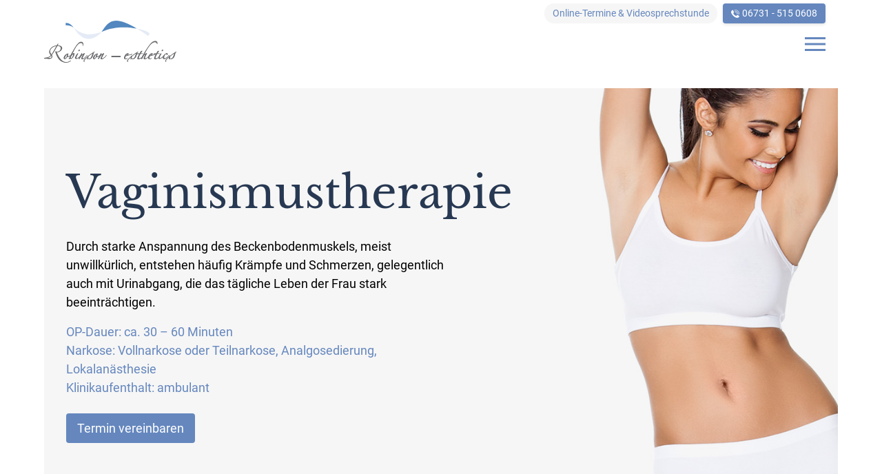

--- FILE ---
content_type: text/html; charset=UTF-8
request_url: https://www.robinson-esthetics.de/intimchirurgie/vaginismustherapie/
body_size: 44783
content:
<!doctype html>
<html lang="de">
    <head>
        <meta charset="utf-8">
        <meta http-equiv="x-ua-compatible" content="ie=edge">
        <meta name="viewport" content="width=device-width, initial-scale=1, shrink-to-fit=no">

        
        	
	<link rel="preload" href="https://www.robinson-esthetics.de/wp-content/themes/robinson-esthetics/assets/bafb105baeb22d965c70fe52ba6b49d9.woff" as="font" type="font/woff" crossorigin>
    <link rel="preload" href="https://www.robinson-esthetics.de/wp-content/themes/robinson-esthetics/assets/cf6613d1adf490972c557a8e318e0868.woff" as="font" type="font/woff" crossorigin>

    <link rel="preload" href="https://www.robinson-esthetics.de/wp-content/themes/robinson-esthetics/assets/df8dae64e9b53b5d6c1f8c31b71375f5.woff" as="font" type="font/woff" crossorigin>
    <link rel="preload" href="https://www.robinson-esthetics.de/wp-content/themes/robinson-esthetics/assets/7206d87335243322e75161c0bf9c6432.woff" as="font" type="font/woff" crossorigin>

    <script>window.__assets_public_path__ = "https:\/\/www.robinson-esthetics.de\/wp-content\/themes\/robinson-esthetics\/assets\/";!function(e){function r(r){for(var n,u,i=r[0],c=r[1],l=r[2],p=0,f=[];p<i.length;p++)u=i[p],o[u]&&f.push(o[u][0]),o[u]=0;for(n in c)Object.prototype.hasOwnProperty.call(c,n)&&(e[n]=c[n]);for(s&&s(r);f.length;)f.shift()();return a.push.apply(a,l||[]),t()}function t(){for(var e,r=0;r<a.length;r++){for(var t=a[r],n=!0,i=1;i<t.length;i++){var c=t[i];0!==o[c]&&(n=!1)}n&&(a.splice(r--,1),e=u(u.s=t[0]))}return e}var n={},o={1:0},a=[];function u(r){if(n[r])return n[r].exports;var t=n[r]={i:r,l:!1,exports:{}};return e[r].call(t.exports,t,t.exports,u),t.l=!0,t.exports}u.e=function(e){var r=[],t=o[e];if(0!==t)if(t)r.push(t[2]);else{var n=new Promise(function(r,n){t=o[e]=[r,n]});r.push(t[2]=n);var a=document.getElementsByTagName("head")[0],i=document.createElement("script");i.charset="utf-8",i.timeout=120,u.nc&&i.setAttribute("nonce",u.nc),i.src=u.p+""+({}[e]||e)+"."+{0:"708e0674fa703821553a"}[e]+".js";var c=setTimeout(function(){l({type:"timeout",target:i})},12e4);function l(r){i.onerror=i.onload=null,clearTimeout(c);var t=o[e];if(0!==t){if(t){var n=r&&("load"===r.type?"missing":r.type),a=r&&r.target&&r.target.src,u=new Error("Loading chunk "+e+" failed.\n("+n+": "+a+")");u.type=n,u.request=a,t[1](u)}o[e]=void 0}}i.onerror=i.onload=l,a.appendChild(i)}return Promise.all(r)},u.m=e,u.c=n,u.d=function(e,r,t){u.o(e,r)||Object.defineProperty(e,r,{configurable:!1,enumerable:!0,get:t})},u.r=function(e){Object.defineProperty(e,"__esModule",{value:!0})},u.n=function(e){var r=e&&e.__esModule?function(){return e.default}:function(){return e};return u.d(r,"a",r),r},u.o=function(e,r){return Object.prototype.hasOwnProperty.call(e,r)},u.p="",u.oe=function(e){throw console.error(e),e};var i=window.webpackJsonp=window.webpackJsonp||[],c=i.push.bind(i);i.push=r,i=i.slice();for(var l=0;l<i.length;l++)r(i[l]);var s=c;t()}([]);(window.webpackJsonp=window.webpackJsonp||[]).push([[5],{3:function(e,t,n){e.exports=n("g0Hk")},g0Hk:function(e,t,n){"use strict";n.r(t),
/*! load-css-polyfill v1.1.0 - Copyright 2017-2018 Dots United GmbH - Licensed MIT */
function(e){try{return(e||window).document.createElement("link").relList.supports("preload")}catch(e){return!1}}(r)||function(e){var t=e||window,n=t.document;function r(){var e=n.querySelectorAll('link[rel="preload"][as="style"]');[].forEach.call(e,function(e){e.rel="";var t=n.createElement("link");t.rel="stylesheet",t.href=e.href,t.media="only x";var r=function(){t.media=e.getAttribute("media")||"all",t.removeEventListener("load",r)};t.addEventListener("load",r),e.parentNode.insertBefore(t,e.nextSibling||e)})}if(r(),"complete"!==n.readyState){var a=t.setInterval(r,300);t.addEventListener("load",function(){r(),t.clearInterval(a)})}}(r);var r}},[[3,1]]]);</script>
    <style>/*! normalize.css v7.0.0 | MIT License | github.com/necolas/normalize.css */html{line-height:1.15}body{margin:0}article,aside,footer,header,nav,section{display:block}h1{font-size:2em;margin:.67em 0}figcaption,figure,main{display:block}figure{margin:1em 40px}hr{-webkit-box-sizing:content-box;box-sizing:content-box;height:0;overflow:visible}pre{font-family:monospace,monospace;font-size:1em}a{background-color:transparent;-webkit-text-decoration-skip:objects}abbr[title]{border-bottom:none;text-decoration:underline;-webkit-text-decoration:underline dotted;text-decoration:underline dotted}b,strong{font-weight:inherit;font-weight:bolder}code,kbd,samp{font-family:monospace,monospace;font-size:1em}dfn{font-style:italic}mark{background-color:#ff0;color:#000}small{font-size:80%}sub,sup{font-size:75%;line-height:0;position:relative;vertical-align:baseline}sub{bottom:-.25em}sup{top:-.5em}audio,video{display:inline-block}audio:not([controls]){display:none;height:0}img{border-style:none}svg:not(:root){overflow:hidden}button,input,optgroup,select,textarea{font-family:sans-serif;font-size:100%;line-height:1.15;margin:0}button,input{overflow:visible}button,select{text-transform:none}[type=reset],[type=submit],button,html [type=button]{-webkit-appearance:button}[type=button]::-moz-focus-inner,[type=reset]::-moz-focus-inner,[type=submit]::-moz-focus-inner,button::-moz-focus-inner{border-style:none;padding:0}[type=button]:-moz-focusring,[type=reset]:-moz-focusring,[type=submit]:-moz-focusring,button:-moz-focusring{outline:1px dotted ButtonText}fieldset{padding:.35em .75em .625em}legend{-webkit-box-sizing:border-box;box-sizing:border-box;color:inherit;display:table;max-width:100%;padding:0;white-space:normal}progress{display:inline-block;vertical-align:baseline}textarea{overflow:auto}[type=checkbox],[type=radio]{-webkit-box-sizing:border-box;box-sizing:border-box;padding:0}[type=number]::-webkit-inner-spin-button,[type=number]::-webkit-outer-spin-button{height:auto}[type=search]{-webkit-appearance:textfield;outline-offset:-2px}[type=search]::-webkit-search-cancel-button,[type=search]::-webkit-search-decoration{-webkit-appearance:none}::-webkit-file-upload-button{-webkit-appearance:button;font:inherit}details,menu{display:block}summary{display:list-item}canvas{display:inline-block}[hidden],template{display:none}html{-webkit-box-sizing:border-box;box-sizing:border-box;font-family:sans-serif}*,:after,:before{-webkit-box-sizing:inherit;box-sizing:inherit}blockquote,dd,dl,figure,h1,h2,h3,h4,h5,h6,p,pre{margin:0}button{background:transparent;padding:0}button:focus{outline:1px dotted;outline:5px auto -webkit-focus-ring-color}fieldset{margin:0;padding:0}ol,ul{margin:0}[tabindex="-1"]:focus{outline:none!important}*,:after,:before{border:0 solid var(--rob-light-grey)}img{border-style:solid}[type=button],[type=reset],[type=submit],button{border-radius:0}textarea{resize:vertical}img{max-width:100%}button,input,optgroup,select,textarea{font-family:inherit}input::-webkit-input-placeholder,textarea::-webkit-input-placeholder{color:inherit;opacity:.5}input:-ms-input-placeholder,input::-ms-input-placeholder,textarea:-ms-input-placeholder,textarea::-ms-input-placeholder{color:inherit;opacity:.5}input::placeholder,textarea::placeholder{color:inherit;opacity:.5}[role=button],button{cursor:pointer}html{-ms-text-size-adjust:100%;-webkit-text-size-adjust:100%;text-rendering:optimizeLegibility;-webkit-font-smoothing:antialiased;-moz-osx-font-smoothing:grayscale;-webkit-font-feature-settings:"pnum";font-feature-settings:"pnum";font-variant-numeric:proportional-nums;padding:constant(safe-area-inset-top) constant(safe-area-inset-right) constant(safe-area-inset-bottom) constant(safe-area-inset-left)}body{font-size:18px}img{border:none}.screen-reader-text{clip:rect(1px,1px,1px,1px);position:absolute!important;height:1px;width:1px;overflow:hidden}.screen-reader-text:focus{background-color:#f1f1f1;border-radius:3px;-webkit-box-shadow:0 0 2px 2px rgba(0,0,0,.6);box-shadow:0 0 2px 2px rgba(0,0,0,.6);clip:auto!important;color:#000;display:block;font-size:14px;font-size:.875rem;font-weight:700;height:auto;left:5px;line-height:normal;padding:15px 23px 14px;text-decoration:none;top:5px;width:auto;z-index:100000}@font-face{font-family:Roboto;font-style:normal;font-weight:400;font-display:swap;src:local("Roboto"),local("Roboto-Regular"),url(https://www.robinson-esthetics.de/wp-content/themes/robinson-esthetics/assets/bafb105baeb22d965c70fe52ba6b49d9.woff) format("woff")}@font-face{font-family:Roboto;font-style:normal;font-weight:700;font-display:swap;src:local("Roboto Bold"),local("Roboto-Bold"),url(https://www.robinson-esthetics.de/wp-content/themes/robinson-esthetics/assets/cf6613d1adf490972c557a8e318e0868.woff) format("woff")}@font-face{font-family:Libre Baskerville;font-style:normal;font-weight:400;font-display:swap;src:local("Libre Baskerville"),local("LibreBaskerville-Regular"),url(https://www.robinson-esthetics.de/wp-content/themes/robinson-esthetics/assets/df8dae64e9b53b5d6c1f8c31b71375f5.woff) format("woff")}@font-face{font-family:Libre Baskerville;font-style:normal;font-weight:700;font-display:swap;src:local("Libre Baskerville Bold"),local("LibreBaskerville-Bold"),url(https://www.robinson-esthetics.de/wp-content/themes/robinson-esthetics/assets/7206d87335243322e75161c0bf9c6432.woff) format("woff")}@font-face{font-family:Flaticon;src:local("Flaticon"),local("Flaticon"),url(https://www.robinson-esthetics.de/wp-content/themes/robinson-esthetics/assets/02ffe6b5d94e4365864c456f400ee5e8.woff) format("woff"),url(https://www.robinson-esthetics.de/wp-content/themes/robinson-esthetics/assets/5eb2c4b112dfd64615f9d1065ea1650d.svg#Flaticon) format("svg");font-weight:400;font-style:normal;font-display:swap}@media screen and (-webkit-min-device-pixel-ratio:0){@font-face{font-family:Flaticon;src:url(https://www.robinson-esthetics.de/wp-content/themes/robinson-esthetics/assets/5eb2c4b112dfd64615f9d1065ea1650d.svg#Flaticon) format("svg")}}h1,h2,h3{font-weight:400}h1,h2{font-size:20px;color:#6587be;font-family:Libre Baskerville,Constantia,Lucida Bright,Lucidabright,Lucida Serif,Lucida,DejaVu Serif,Bitstream Vera Serif,Liberation Serif,Georgia,serif;margin-bottom:16px;margin-bottom:1rem}@media (min-width:576px){h1,h2{font-size:28px}}h3{font-size:18px;color:#6587be;font-family:Libre Baskerville,Constantia,Lucida Bright,Lucidabright,Lucida Serif,Lucida,DejaVu Serif,Bitstream Vera Serif,Liberation Serif,Georgia,serif;margin-bottom:16px;margin-bottom:1rem}@media (min-width:576px){h3{font-size:24px}}p{margin-bottom:16px;margin-bottom:1rem}p:last-child{margin-bottom:0}a{color:#6587be;text-decoration:none}.bg-grey-lighter{background-color:#f6f6f6}</style>
    <link rel="preload" href="https://www.robinson-esthetics.de/wp-content/themes/robinson-esthetics/assets/main-components.850238f8c16d5aea19d0.css" as="style" onload="this.rel='stylesheet'">
    <noscript><link rel="stylesheet" href="https://www.robinson-esthetics.de/wp-content/themes/robinson-esthetics/assets/main-components.850238f8c16d5aea19d0.css"></noscript>
    <script defer src="https://www.robinson-esthetics.de/wp-content/themes/robinson-esthetics/assets/main-components.850238f8c16d5aea19d0.js"></script>
    <style>.list-reset{list-style:none;padding:0}.appearance-none{-webkit-appearance:none;-moz-appearance:none;appearance:none}.bg-transparent{background-color:transparent}.bg-black{background-color:#000}.bg-white{background-color:#fff}.bg-key{background-color:#6587be}.bg-grey{background-color:#53607c}.bg-grey-light{background-color:#e5ebf6}.bg-grey-darker{background-color:#434b5e}.bg-blue{background-color:#6587be}.bg-blue-darker{background-color:#273852}.bg-box-dark{background-color:#dae0ec}.hover\:bg-transparent:hover{background-color:transparent}.hover\:bg-black:hover{background-color:#000}.hover\:bg-white:hover{background-color:#fff}.hover\:bg-key:hover{background-color:#6587be}.hover\:bg-grey:hover{background-color:#53607c}.hover\:bg-grey-light:hover{background-color:#e5ebf6}.hover\:bg-grey-lighter:hover{background-color:#f6f6f6}.hover\:bg-grey-darker:hover{background-color:#434b5e}.hover\:bg-blue:hover{background-color:#6587be}.hover\:bg-blue-darker:hover{background-color:#273852}.hover\:bg-box-dark:hover{background-color:#dae0ec}.bg-bottom{background-position:bottom}.bg-center{background-position:50%}.bg-left{background-position:0}.bg-left-bottom{background-position:0 100%}.bg-left-top{background-position:0 0}.bg-right{background-position:100%}.bg-right-bottom{background-position:100% 100%}.bg-right-top{background-position:100% 0}.bg-top{background-position:top}.bg-repeat{background-repeat:repeat}.bg-no-repeat{background-repeat:no-repeat}.bg-repeat-x{background-repeat:repeat-x}.bg-repeat-y{background-repeat:repeat-y}.bg-auto{background-size:auto}.bg-cover{background-size:cover}.bg-contain{background-size:contain}.rounded-none{border-radius:0}.rounded-sm{border-radius:.125rem}.rounded{border-radius:.25rem}.rounded-lg{border-radius:.5rem}.rounded-full{border-radius:9999px}.rounded-t-none{border-top-left-radius:0;border-top-right-radius:0}.rounded-r-none{border-top-right-radius:0;border-bottom-right-radius:0}.rounded-b-none{border-bottom-right-radius:0;border-bottom-left-radius:0}.rounded-l-none{border-top-left-radius:0;border-bottom-left-radius:0}.rounded-t-sm{border-top-left-radius:2px;border-top-left-radius:.125rem}.rounded-r-sm,.rounded-t-sm{border-top-right-radius:2px;border-top-right-radius:.125rem}.rounded-b-sm,.rounded-r-sm{border-bottom-right-radius:2px;border-bottom-right-radius:.125rem}.rounded-b-sm,.rounded-l-sm{border-bottom-left-radius:2px;border-bottom-left-radius:.125rem}.rounded-l-sm{border-top-left-radius:2px;border-top-left-radius:.125rem}.rounded-t{border-top-left-radius:4px;border-top-left-radius:.25rem}.rounded-r,.rounded-t{border-top-right-radius:4px;border-top-right-radius:.25rem}.rounded-b,.rounded-r{border-bottom-right-radius:4px;border-bottom-right-radius:.25rem}.rounded-b,.rounded-l{border-bottom-left-radius:4px;border-bottom-left-radius:.25rem}.rounded-l{border-top-left-radius:4px;border-top-left-radius:.25rem}.rounded-t-lg{border-top-left-radius:8px;border-top-left-radius:.5rem}.rounded-r-lg,.rounded-t-lg{border-top-right-radius:8px;border-top-right-radius:.5rem}.rounded-b-lg,.rounded-r-lg{border-bottom-right-radius:8px;border-bottom-right-radius:.5rem}.rounded-b-lg,.rounded-l-lg{border-bottom-left-radius:8px;border-bottom-left-radius:.5rem}.rounded-l-lg{border-top-left-radius:8px;border-top-left-radius:.5rem}.rounded-t-full{border-top-left-radius:9999px;border-top-right-radius:9999px}.rounded-r-full{border-top-right-radius:9999px}.rounded-b-full,.rounded-r-full{border-bottom-right-radius:9999px}.rounded-b-full,.rounded-l-full{border-bottom-left-radius:9999px}.rounded-l-full{border-top-left-radius:9999px}.rounded-tl-none{border-top-left-radius:0}.rounded-tr-none{border-top-right-radius:0}.rounded-br-none{border-bottom-right-radius:0}.rounded-bl-none{border-bottom-left-radius:0}.rounded-tl-sm{border-top-left-radius:2px;border-top-left-radius:.125rem}.rounded-tr-sm{border-top-right-radius:2px;border-top-right-radius:.125rem}.rounded-br-sm{border-bottom-right-radius:2px;border-bottom-right-radius:.125rem}.rounded-bl-sm{border-bottom-left-radius:2px;border-bottom-left-radius:.125rem}.rounded-tl{border-top-left-radius:4px;border-top-left-radius:.25rem}.rounded-tr{border-top-right-radius:4px;border-top-right-radius:.25rem}.rounded-br{border-bottom-right-radius:4px;border-bottom-right-radius:.25rem}.rounded-bl{border-bottom-left-radius:4px;border-bottom-left-radius:.25rem}.rounded-tl-lg{border-top-left-radius:8px;border-top-left-radius:.5rem}.rounded-tr-lg{border-top-right-radius:8px;border-top-right-radius:.5rem}.rounded-br-lg{border-bottom-right-radius:8px;border-bottom-right-radius:.5rem}.rounded-bl-lg{border-bottom-left-radius:8px;border-bottom-left-radius:.5rem}.rounded-tl-full{border-top-left-radius:9999px}.rounded-tr-full{border-top-right-radius:9999px}.rounded-br-full{border-bottom-right-radius:9999px}.rounded-bl-full{border-bottom-left-radius:9999px}.border-solid{border-style:solid}.border-dashed{border-style:dashed}.border-dotted{border-style:dotted}.border-none{border-style:none}.border-0{border-width:0}.border-2{border-width:2px}.border-4{border-width:4px}.border-8{border-width:8px}.border{border-width:1px}.border-t-0{border-top-width:0}.border-r-0{border-right-width:0}.border-b-0{border-bottom-width:0}.border-l-0{border-left-width:0}.border-t-2{border-top-width:2px}.border-r-2{border-right-width:2px}.border-b-2{border-bottom-width:2px}.border-l-2{border-left-width:2px}.border-t-4{border-top-width:4px}.border-r-4{border-right-width:4px}.border-b-4{border-bottom-width:4px}.border-l-4{border-left-width:4px}.border-t-8{border-top-width:8px}.border-r-8{border-right-width:8px}.border-b-8{border-bottom-width:8px}.border-l-8{border-left-width:8px}.border-t{border-top-width:1px}.border-r{border-right-width:1px}.border-b{border-bottom-width:1px}.border-l{border-left-width:1px}.block{display:block}.inline-block{display:inline-block}.inline{display:inline}.table{display:table}.table-row{display:table-row}.table-cell{display:table-cell}.hidden{display:none}.flex{display:-webkit-box;display:-ms-flexbox;display:flex}.inline-flex{display:-webkit-inline-box;display:-ms-inline-flexbox;display:inline-flex}.flex-row{-webkit-box-direction:normal;-ms-flex-direction:row;flex-direction:row}.flex-row,.flex-row-reverse{-webkit-box-orient:horizontal}.flex-row-reverse{-webkit-box-direction:reverse;-ms-flex-direction:row-reverse;flex-direction:row-reverse}.flex-col{-webkit-box-orient:vertical;-webkit-box-direction:normal;-ms-flex-direction:column;flex-direction:column}.flex-col-reverse{-webkit-box-orient:vertical;-webkit-box-direction:reverse;-ms-flex-direction:column-reverse;flex-direction:column-reverse}.flex-wrap{-ms-flex-wrap:wrap;flex-wrap:wrap}.flex-wrap-reverse{-ms-flex-wrap:wrap-reverse;flex-wrap:wrap-reverse}.flex-no-wrap{-ms-flex-wrap:nowrap;flex-wrap:nowrap}.items-start{-webkit-box-align:start;-ms-flex-align:start;align-items:flex-start}.items-end{-webkit-box-align:end;-ms-flex-align:end;align-items:flex-end}.items-center{-webkit-box-align:center;-ms-flex-align:center;align-items:center}.items-baseline{-webkit-box-align:baseline;-ms-flex-align:baseline;align-items:baseline}.items-stretch{-webkit-box-align:stretch;-ms-flex-align:stretch;align-items:stretch}.self-auto{-ms-flex-item-align:auto;align-self:auto}.self-start{-ms-flex-item-align:start;align-self:flex-start}.self-end{-ms-flex-item-align:end;align-self:flex-end}.self-center{-ms-flex-item-align:center;align-self:center}.self-stretch{-ms-flex-item-align:stretch;align-self:stretch}.justify-start{-webkit-box-pack:start;-ms-flex-pack:start;justify-content:flex-start}.justify-end{-webkit-box-pack:end;-ms-flex-pack:end;justify-content:flex-end}.justify-center{-webkit-box-pack:center;-ms-flex-pack:center;justify-content:center}.justify-between{-webkit-box-pack:justify;-ms-flex-pack:justify;justify-content:space-between}.justify-around{-ms-flex-pack:distribute;justify-content:space-around}.content-center{-ms-flex-line-pack:center;align-content:center}.content-start{-ms-flex-line-pack:start;align-content:flex-start}.content-end{-ms-flex-line-pack:end;align-content:flex-end}.content-between{-ms-flex-line-pack:justify;align-content:space-between}.content-around{-ms-flex-line-pack:distribute;align-content:space-around}.flex-1{-webkit-box-flex:1;-ms-flex:1;flex:1 1 0%}.flex-auto{-webkit-box-flex:1;-ms-flex:auto;flex:auto}.flex-initial{-webkit-box-flex:initial;-ms-flex:initial;flex:initial}.flex-none{-webkit-box-flex:0;-ms-flex:none;flex:none}.flex-grow{-webkit-box-flex:1;-ms-flex-positive:1;flex-grow:1}.flex-shrink{-ms-flex-negative:1;flex-shrink:1}.flex-no-grow{-webkit-box-flex:0;-ms-flex-positive:0;flex-grow:0}.flex-no-shrink{-ms-flex-negative:0;flex-shrink:0}.font-sans{font-family:Roboto,system-ui,-apple-system,BlinkMacSystemFont,Segoe UI,Oxygen,Ubuntu,Cantarell,Droid Sans,Helvetica Neue,Fira Sans,sans-serif}.font-serif{font-family:Libre Baskerville,Constantia,Lucida Bright,Lucidabright,Lucida Serif,Lucida,DejaVu Serif,Bitstream Vera Serif,Liberation Serif,Georgia,serif}.font-hairline{font-weight:100}.font-thin{font-weight:200}.font-light{font-weight:300}.font-normal{font-weight:400}.font-medium{font-weight:500}.font-semibold{font-weight:600}.font-bold{font-weight:700}.font-extrabold{font-weight:800}.font-black{font-weight:900}.hover\:font-hairline:hover{font-weight:100}.hover\:font-thin:hover{font-weight:200}.hover\:font-light:hover{font-weight:300}.hover\:font-normal:hover{font-weight:400}.hover\:font-medium:hover{font-weight:500}.hover\:font-semibold:hover{font-weight:600}.hover\:font-bold:hover{font-weight:700}.hover\:font-extrabold:hover{font-weight:800}.hover\:font-black:hover{font-weight:900}.h-1{height:4px;height:.25rem}.h-2{height:8px;height:.5rem}.h-3{height:12px;height:.75rem}.h-4{height:16px;height:1rem}.h-6{height:24px;height:1.5rem}.h-8{height:32px;height:2rem}.h-10{height:40px;height:2.5rem}.h-12{height:48px;height:3rem}.h-16{height:64px;height:4rem}.h-24{height:96px;height:6rem}.h-32{height:128px;height:8rem}.h-48{height:192px;height:12rem}.h-64{height:256px;height:16rem}.h-auto{height:auto}.h-px{height:1px}.h-full{height:100%}.h-screen{height:100vh}.h-screen-1\/2{height:50vh}.h-screen-1\/3{height:33.33333vh}.h-screen-2\/3{height:66.66667vh}.h-screen-1\/4{height:25vh}.h-screen-3\/4{height:75vh}.h-screen-1\/5{height:20vh}.h-screen-2\/5{height:40vh}.h-screen-3\/5{height:60vh}.h-screen-4\/5{height:80vh}.h-screen-1\/6{height:16.66667vh}.h-screen-5\/6{height:83.33333vh}.h-wave{height:250px}.h-intro{height:850px}.h-jameda{height:27px}.leading-none{line-height:1}.leading-tight{line-height:1.25}.leading-normal{line-height:1.5}.leading-large{line-height:1.8}.leading-loose{line-height:2}.m-0{margin:0}.m-1{margin:4px;margin:.25rem}.m-2{margin:8px;margin:.5rem}.m-3{margin:12px;margin:.75rem}.m-4{margin:16px;margin:1rem}.m-6{margin:24px;margin:1.5rem}.m-8{margin:32px;margin:2rem}.m-auto{margin:auto!important}.m-px{margin:1px}.m-form{margin:500px}.my-0{margin-top:0;margin-bottom:0}.mx-0{margin-left:0;margin-right:0}.my-1{margin-top:4px;margin-top:.25rem;margin-bottom:4px;margin-bottom:.25rem}.mx-1{margin-left:4px;margin-left:.25rem;margin-right:4px;margin-right:.25rem}.my-2{margin-top:8px;margin-top:.5rem;margin-bottom:8px;margin-bottom:.5rem}.mx-2{margin-left:8px;margin-left:.5rem;margin-right:8px;margin-right:.5rem}.my-3{margin-top:12px;margin-top:.75rem;margin-bottom:12px;margin-bottom:.75rem}.mx-3{margin-left:12px;margin-left:.75rem;margin-right:12px;margin-right:.75rem}.my-4{margin-top:16px;margin-top:1rem;margin-bottom:16px;margin-bottom:1rem}.mx-4{margin-left:16px;margin-left:1rem;margin-right:16px;margin-right:1rem}.my-6{margin-top:24px;margin-top:1.5rem;margin-bottom:24px;margin-bottom:1.5rem}.mx-6{margin-left:24px;margin-left:1.5rem;margin-right:24px;margin-right:1.5rem}.my-8{margin-top:32px;margin-top:2rem;margin-bottom:32px;margin-bottom:2rem}.mx-8{margin-left:32px;margin-left:2rem;margin-right:32px;margin-right:2rem}.my-auto{margin-top:auto!important;margin-bottom:auto!important}.mx-auto{margin-left:auto!important;margin-right:auto!important}.my-px{margin-top:1px;margin-bottom:1px}.mx-px{margin-left:1px;margin-right:1px}.my-form{margin-top:500px;margin-bottom:500px}.mx-form{margin-left:500px;margin-right:500px}.mt-0{margin-top:0}.mr-0{margin-right:0}.mb-0{margin-bottom:0}.ml-0{margin-left:0}.mt-1{margin-top:4px;margin-top:.25rem}.mr-1{margin-right:4px;margin-right:.25rem}.mb-1{margin-bottom:4px;margin-bottom:.25rem}.ml-1{margin-left:4px;margin-left:.25rem}.mt-2{margin-top:8px;margin-top:.5rem}.mr-2{margin-right:8px;margin-right:.5rem}.mb-2{margin-bottom:8px;margin-bottom:.5rem}.ml-2{margin-left:8px;margin-left:.5rem}.mt-3{margin-top:12px;margin-top:.75rem}.mr-3{margin-right:12px;margin-right:.75rem}.mb-3{margin-bottom:12px;margin-bottom:.75rem}.ml-3{margin-left:12px;margin-left:.75rem}.mt-4{margin-top:16px;margin-top:1rem}.mr-4{margin-right:16px;margin-right:1rem}.mb-4{margin-bottom:16px;margin-bottom:1rem}.ml-4{margin-left:16px;margin-left:1rem}.mt-6{margin-top:24px;margin-top:1.5rem}.mr-6{margin-right:24px;margin-right:1.5rem}.mb-6{margin-bottom:24px;margin-bottom:1.5rem}.ml-6{margin-left:24px;margin-left:1.5rem}.mt-8{margin-top:32px;margin-top:2rem}.mr-8{margin-right:32px;margin-right:2rem}.mb-8{margin-bottom:32px;margin-bottom:2rem}.ml-8{margin-left:32px;margin-left:2rem}.mt-auto{margin-top:auto!important}.mr-auto{margin-right:auto!important}.mb-auto{margin-bottom:auto!important}.ml-auto{margin-left:auto!important}.mt-px{margin-top:1px}.mr-px{margin-right:1px}.mb-px{margin-bottom:1px}.ml-px{margin-left:1px}.mt-form{margin-top:500px}.mr-form{margin-right:500px}.mb-form{margin-bottom:500px}.ml-form{margin-left:500px}.max-w-xxs{max-width:192px;max-width:12rem}.max-w-xs{max-width:320px;max-width:20rem}.max-w-sm{max-width:480px;max-width:30rem}.max-w-md{max-width:640px;max-width:40rem}.max-w-m{max-width:736px;max-width:46rem}.max-w-lg{max-width:800px;max-width:50rem}.max-w-xl{max-width:960px;max-width:60rem}.max-w-2xl{max-width:1120px;max-width:70rem}.max-w-3xl{max-width:1280px;max-width:80rem}.max-w-4xl{max-width:1440px;max-width:90rem}.max-w-5xl{max-width:1600px;max-width:100rem}.max-w-full{max-width:100%}.max-w-intro{max-width:80%}.max-w-intro-small{max-width:55%}.max-w-content{max-width:1100px}.min-h-0{min-height:0}.min-h-intro{min-height:200px}.min-h-half{min-height:50%}.min-h-screen{min-height:100vh}.-m-0{margin:0}.-m-1{margin:-4px;margin:-.25rem}.-m-2{margin:-8px;margin:-.5rem}.-m-3{margin:-12px;margin:-.75rem}.-m-4{margin:-16px;margin:-1rem}.-m-6{margin:-24px;margin:-1.5rem}.-m-8{margin:-32px;margin:-2rem}.-m-px{margin:-1px}.-m-intro{margin:-290px}.-m-content{margin:-125px}.-m-form{margin:-400px}.-my-0{margin-top:0;margin-bottom:0}.-mx-0{margin-left:0;margin-right:0}.-my-1{margin-top:-4px;margin-top:-.25rem;margin-bottom:-4px;margin-bottom:-.25rem}.-mx-1{margin-left:-4px;margin-left:-.25rem;margin-right:-4px;margin-right:-.25rem}.-my-2{margin-top:-8px;margin-top:-.5rem;margin-bottom:-8px;margin-bottom:-.5rem}.-mx-2{margin-left:-8px;margin-left:-.5rem;margin-right:-8px;margin-right:-.5rem}.-my-3{margin-top:-12px;margin-top:-.75rem;margin-bottom:-12px;margin-bottom:-.75rem}.-mx-3{margin-left:-12px;margin-left:-.75rem;margin-right:-12px;margin-right:-.75rem}.-my-4{margin-top:-16px;margin-top:-1rem;margin-bottom:-16px;margin-bottom:-1rem}.-mx-4{margin-left:-16px;margin-left:-1rem;margin-right:-16px;margin-right:-1rem}.-my-6{margin-top:-24px;margin-top:-1.5rem;margin-bottom:-24px;margin-bottom:-1.5rem}.-mx-6{margin-left:-24px;margin-left:-1.5rem;margin-right:-24px;margin-right:-1.5rem}.-my-8{margin-top:-32px;margin-top:-2rem;margin-bottom:-32px;margin-bottom:-2rem}.-mx-8{margin-left:-32px;margin-left:-2rem;margin-right:-32px;margin-right:-2rem}.-my-px{margin-top:-1px;margin-bottom:-1px}.-mx-px{margin-left:-1px;margin-right:-1px}.-my-intro{margin-top:-290px;margin-bottom:-290px}.-mx-intro{margin-left:-290px;margin-right:-290px}.-my-content{margin-top:-125px;margin-bottom:-125px}.-mx-content{margin-left:-125px;margin-right:-125px}.-my-form{margin-top:-400px;margin-bottom:-400px}.-mx-form{margin-left:-400px;margin-right:-400px}.-mt-0{margin-top:0}.-mr-0{margin-right:0}.-mb-0{margin-bottom:0}.-ml-0{margin-left:0}.-mt-1{margin-top:-4px;margin-top:-.25rem}.-mr-1{margin-right:-4px;margin-right:-.25rem}.-mb-1{margin-bottom:-4px;margin-bottom:-.25rem}.-ml-1{margin-left:-4px;margin-left:-.25rem}.-mt-2{margin-top:-8px;margin-top:-.5rem}.-mr-2{margin-right:-8px;margin-right:-.5rem}.-mb-2{margin-bottom:-8px;margin-bottom:-.5rem}.-ml-2{margin-left:-8px;margin-left:-.5rem}.-mt-3{margin-top:-12px;margin-top:-.75rem}.-mr-3{margin-right:-12px;margin-right:-.75rem}.-mb-3{margin-bottom:-12px;margin-bottom:-.75rem}.-ml-3{margin-left:-12px;margin-left:-.75rem}.-mt-4{margin-top:-16px;margin-top:-1rem}.-mr-4{margin-right:-16px;margin-right:-1rem}.-mb-4{margin-bottom:-16px;margin-bottom:-1rem}.-ml-4{margin-left:-16px;margin-left:-1rem}.-mt-6{margin-top:-24px;margin-top:-1.5rem}.-mr-6{margin-right:-24px;margin-right:-1.5rem}.-mb-6{margin-bottom:-24px;margin-bottom:-1.5rem}.-ml-6{margin-left:-24px;margin-left:-1.5rem}.-mt-8{margin-top:-32px;margin-top:-2rem}.-mr-8{margin-right:-32px;margin-right:-2rem}.-mb-8{margin-bottom:-32px;margin-bottom:-2rem}.-ml-8{margin-left:-32px;margin-left:-2rem}.-mt-px{margin-top:-1px}.-mr-px{margin-right:-1px}.-mb-px{margin-bottom:-1px}.-ml-px{margin-left:-1px}.-mt-intro{margin-top:-290px}.-mr-intro{margin-right:-290px}.-mb-intro{margin-bottom:-290px}.-ml-intro{margin-left:-290px}.-mt-content{margin-top:-125px}.-mr-content{margin-right:-125px}.-mb-content{margin-bottom:-125px}.-ml-content{margin-left:-125px}.-mt-form{margin-top:-400px}.-mr-form{margin-right:-400px}.-mb-form{margin-bottom:-400px}.-ml-form{margin-left:-400px}.opacity-0{opacity:0}.opacity-25{opacity:.25}.opacity-50{opacity:.5}.opacity-75{opacity:.75}.opacity-100{opacity:1}.overflow-auto{overflow:auto}.overflow-hidden{overflow:hidden}.overflow-visible{overflow:visible}.overflow-scroll{overflow:scroll}.overflow-x-auto{overflow-x:auto}.overflow-y-auto{overflow-y:auto}.overflow-x-scroll{overflow-x:scroll}.overflow-y-scroll{overflow-y:scroll}.scrolling-touch{-webkit-overflow-scrolling:touch}.scrolling-auto{-webkit-overflow-scrolling:auto}.p-0{padding:0}.p-1{padding:4px;padding:.25rem}.p-2{padding:8px;padding:.5rem}.p-3{padding:12px;padding:.75rem}.p-4{padding:16px;padding:1rem}.p-6{padding:24px;padding:1.5rem}.p-8{padding:32px;padding:2rem}.p-10{padding:40px;padding:2.5rem}.p-12{padding:48px;padding:3rem}.p-14{padding:56px;padding:3.5rem}.p-16{padding:64px;padding:4rem}.p-18{padding:72px;padding:4.5rem}.p-20{padding:80px;padding:5rem}.p-22{padding:88px;padding:5.5rem}.p-24{padding:96px;padding:6rem}.p-26{padding:104px;padding:6.5rem}.p-px{padding:1px}.p-intro{padding:250px}.p-form{padding:500px}.p-footer{padding:600px}.py-0{padding-top:0;padding-bottom:0}.px-0{padding-left:0;padding-right:0}.py-1{padding-top:4px;padding-top:.25rem;padding-bottom:4px;padding-bottom:.25rem}.px-1{padding-left:4px;padding-left:.25rem;padding-right:4px;padding-right:.25rem}.py-2{padding-top:8px;padding-top:.5rem;padding-bottom:8px;padding-bottom:.5rem}.px-2{padding-left:8px;padding-left:.5rem;padding-right:8px;padding-right:.5rem}.py-3{padding-top:12px;padding-top:.75rem;padding-bottom:12px;padding-bottom:.75rem}.px-3{padding-left:12px;padding-left:.75rem;padding-right:12px;padding-right:.75rem}.py-4{padding-top:16px;padding-top:1rem;padding-bottom:16px;padding-bottom:1rem}.px-4{padding-left:16px;padding-left:1rem;padding-right:16px;padding-right:1rem}.py-6{padding-top:24px;padding-top:1.5rem;padding-bottom:24px;padding-bottom:1.5rem}.px-6{padding-left:24px;padding-left:1.5rem;padding-right:24px;padding-right:1.5rem}.py-8{padding-top:32px;padding-top:2rem;padding-bottom:32px;padding-bottom:2rem}.px-8{padding-left:32px;padding-left:2rem;padding-right:32px;padding-right:2rem}.py-10{padding-top:40px;padding-top:2.5rem;padding-bottom:40px;padding-bottom:2.5rem}.px-10{padding-left:40px;padding-left:2.5rem;padding-right:40px;padding-right:2.5rem}.py-12{padding-top:48px;padding-top:3rem;padding-bottom:48px;padding-bottom:3rem}.px-12{padding-left:48px;padding-left:3rem;padding-right:48px;padding-right:3rem}.py-14{padding-top:56px;padding-top:3.5rem;padding-bottom:56px;padding-bottom:3.5rem}.px-14{padding-left:56px;padding-left:3.5rem;padding-right:56px;padding-right:3.5rem}.py-16{padding-top:64px;padding-top:4rem;padding-bottom:64px;padding-bottom:4rem}.px-16{padding-left:64px;padding-left:4rem;padding-right:64px;padding-right:4rem}.py-18{padding-top:72px;padding-top:4.5rem;padding-bottom:72px;padding-bottom:4.5rem}.px-18{padding-left:72px;padding-left:4.5rem;padding-right:72px;padding-right:4.5rem}.py-20{padding-top:80px;padding-top:5rem;padding-bottom:80px;padding-bottom:5rem}.px-20{padding-left:80px;padding-left:5rem;padding-right:80px;padding-right:5rem}.py-22{padding-top:88px;padding-top:5.5rem;padding-bottom:88px;padding-bottom:5.5rem}.px-22{padding-left:88px;padding-left:5.5rem;padding-right:88px;padding-right:5.5rem}.py-24{padding-top:96px;padding-top:6rem;padding-bottom:96px;padding-bottom:6rem}.px-24{padding-left:96px;padding-left:6rem;padding-right:96px;padding-right:6rem}.py-26{padding-top:104px;padding-top:6.5rem;padding-bottom:104px;padding-bottom:6.5rem}.px-26{padding-left:104px;padding-left:6.5rem;padding-right:104px;padding-right:6.5rem}.py-px{padding-top:1px;padding-bottom:1px}.px-px{padding-left:1px;padding-right:1px}.py-intro{padding-top:250px;padding-bottom:250px}.px-intro{padding-left:250px;padding-right:250px}.py-form{padding-top:500px;padding-bottom:500px}.px-form{padding-left:500px;padding-right:500px}.py-footer{padding-top:600px;padding-bottom:600px}.px-footer{padding-left:600px;padding-right:600px}.pt-0{padding-top:0}.pr-0{padding-right:0}.pb-0{padding-bottom:0}.pl-0{padding-left:0}.pt-1{padding-top:4px;padding-top:.25rem}.pr-1{padding-right:4px;padding-right:.25rem}.pb-1{padding-bottom:4px;padding-bottom:.25rem}.pl-1{padding-left:4px;padding-left:.25rem}.pt-2{padding-top:8px;padding-top:.5rem}.pr-2{padding-right:8px;padding-right:.5rem}.pb-2{padding-bottom:8px;padding-bottom:.5rem}.pl-2{padding-left:8px;padding-left:.5rem}.pt-3{padding-top:12px;padding-top:.75rem}.pr-3{padding-right:12px;padding-right:.75rem}.pb-3{padding-bottom:12px;padding-bottom:.75rem}.pl-3{padding-left:12px;padding-left:.75rem}.pt-4{padding-top:16px;padding-top:1rem}.pr-4{padding-right:16px;padding-right:1rem}.pb-4{padding-bottom:16px;padding-bottom:1rem}.pl-4{padding-left:16px;padding-left:1rem}.pt-6{padding-top:24px;padding-top:1.5rem}.pr-6{padding-right:24px;padding-right:1.5rem}.pb-6{padding-bottom:24px;padding-bottom:1.5rem}.pl-6{padding-left:24px;padding-left:1.5rem}.pt-8{padding-top:32px;padding-top:2rem}.pr-8{padding-right:32px;padding-right:2rem}.pb-8{padding-bottom:32px;padding-bottom:2rem}.pl-8{padding-left:32px;padding-left:2rem}.pt-10{padding-top:40px;padding-top:2.5rem}.pr-10{padding-right:40px;padding-right:2.5rem}.pb-10{padding-bottom:40px;padding-bottom:2.5rem}.pl-10{padding-left:40px;padding-left:2.5rem}.pt-12{padding-top:48px;padding-top:3rem}.pr-12{padding-right:48px;padding-right:3rem}.pb-12{padding-bottom:48px;padding-bottom:3rem}.pl-12{padding-left:48px;padding-left:3rem}.pt-14{padding-top:56px;padding-top:3.5rem}.pr-14{padding-right:56px;padding-right:3.5rem}.pb-14{padding-bottom:56px;padding-bottom:3.5rem}.pl-14{padding-left:56px;padding-left:3.5rem}.pt-16{padding-top:64px;padding-top:4rem}.pr-16{padding-right:64px;padding-right:4rem}.pb-16{padding-bottom:64px;padding-bottom:4rem}.pl-16{padding-left:64px;padding-left:4rem}.pt-18{padding-top:72px;padding-top:4.5rem}.pr-18{padding-right:72px;padding-right:4.5rem}.pb-18{padding-bottom:72px;padding-bottom:4.5rem}.pl-18{padding-left:72px;padding-left:4.5rem}.pt-20{padding-top:80px;padding-top:5rem}.pr-20{padding-right:80px;padding-right:5rem}.pb-20{padding-bottom:80px;padding-bottom:5rem}.pl-20{padding-left:80px;padding-left:5rem}.pt-22{padding-top:88px;padding-top:5.5rem}.pr-22{padding-right:88px;padding-right:5.5rem}.pb-22{padding-bottom:88px;padding-bottom:5.5rem}.pl-22{padding-left:88px;padding-left:5.5rem}.pt-24{padding-top:96px;padding-top:6rem}.pr-24{padding-right:96px;padding-right:6rem}.pb-24{padding-bottom:96px;padding-bottom:6rem}.pl-24{padding-left:96px;padding-left:6rem}.pt-26{padding-top:104px;padding-top:6.5rem}.pr-26{padding-right:104px;padding-right:6.5rem}.pb-26{padding-bottom:104px;padding-bottom:6.5rem}.pl-26{padding-left:104px;padding-left:6.5rem}.pt-px{padding-top:1px}.pr-px{padding-right:1px}.pb-px{padding-bottom:1px}.pl-px{padding-left:1px}.pt-intro{padding-top:250px}.pr-intro{padding-right:250px}.pb-intro{padding-bottom:250px}.pl-intro{padding-left:250px}.pt-form{padding-top:500px}.pr-form{padding-right:500px}.pb-form{padding-bottom:500px}.pl-form{padding-left:500px}.pt-footer{padding-top:600px}.pr-footer{padding-right:600px}.pb-footer{padding-bottom:600px}.pl-footer{padding-left:600px}.static{position:static}.fixed{position:fixed}.absolute{position:absolute}.relative{position:relative}.sticky{position:-webkit-sticky;position:sticky}.pin-none{top:auto;right:auto;bottom:auto;left:auto}.pin{right:0;left:0}.pin,.pin-y{top:0;bottom:0}.pin-x{right:0;left:0}.pin-t{top:0}.pin-r{right:0}.pin-b{bottom:0}.pin-l{left:0}.shadow{-webkit-box-shadow:0 2px 4px 0 rgba(0,0,0,.1);box-shadow:0 2px 4px 0 rgba(0,0,0,.1)}.shadow-md{-webkit-box-shadow:0 4px 8px 0 rgba(0,0,0,.12),0 2px 4px 0 rgba(0,0,0,.08);box-shadow:0 4px 8px 0 rgba(0,0,0,.12),0 2px 4px 0 rgba(0,0,0,.08)}.shadow-lg{-webkit-box-shadow:0 15px 30px 0 rgba(0,0,0,.11),0 5px 15px 0 rgba(0,0,0,.08);box-shadow:0 15px 30px 0 rgba(0,0,0,.11),0 5px 15px 0 rgba(0,0,0,.08)}.shadow-inner{-webkit-box-shadow:inset 0 2px 4px 0 rgba(0,0,0,.06);box-shadow:inset 0 2px 4px 0 rgba(0,0,0,.06)}.shadow-none{-webkit-box-shadow:none;box-shadow:none}.hover\:shadow:hover{-webkit-box-shadow:0 2px 4px 0 rgba(0,0,0,.1);box-shadow:0 2px 4px 0 rgba(0,0,0,.1)}.hover\:shadow-md:hover{-webkit-box-shadow:0 4px 8px 0 rgba(0,0,0,.12),0 2px 4px 0 rgba(0,0,0,.08);box-shadow:0 4px 8px 0 rgba(0,0,0,.12),0 2px 4px 0 rgba(0,0,0,.08)}.hover\:shadow-lg:hover{-webkit-box-shadow:0 15px 30px 0 rgba(0,0,0,.11),0 5px 15px 0 rgba(0,0,0,.08);box-shadow:0 15px 30px 0 rgba(0,0,0,.11),0 5px 15px 0 rgba(0,0,0,.08)}.hover\:shadow-inner:hover{-webkit-box-shadow:inset 0 2px 4px 0 rgba(0,0,0,.06);box-shadow:inset 0 2px 4px 0 rgba(0,0,0,.06)}.hover\:shadow-none:hover{-webkit-box-shadow:none;box-shadow:none}.text-left{text-align:left}.text-center{text-align:center}.text-right{text-align:right}.text-justify{text-align:justify}.text-transparent{color:transparent}.text-black{color:#000}.text-white{color:#fff}.text-key{color:#6587be}.text-grey{color:#53607c}.text-grey-light{color:#e5ebf6}.text-grey-lighter{color:#f6f6f6}.text-grey-darker{color:#434b5e}.text-blue{color:#6587be}.text-blue-darker{color:#273852}.text-box-dark{color:#dae0ec}.hover\:text-transparent:hover{color:transparent}.hover\:text-black:hover{color:#000}.hover\:text-white:hover{color:#fff}.hover\:text-key:hover{color:#6587be}.hover\:text-grey:hover{color:#53607c}.hover\:text-grey-light:hover{color:#e5ebf6}.hover\:text-grey-lighter:hover{color:#f6f6f6}.hover\:text-grey-darker:hover{color:#434b5e}.hover\:text-blue:hover{color:#6587be}.hover\:text-blue-darker:hover{color:#273852}.hover\:text-box-dark:hover{color:#dae0ec}.text-xxs{font-size:8px;font-size:.5rem}.text-xs{font-size:12px;font-size:.75rem}.text-sm{font-size:14px;font-size:.875rem}.text-base{font-size:16px;font-size:1rem}.text-xl{font-size:20px;font-size:1.25rem}.text-2xl{font-size:24px;font-size:1.5rem}.text-4xl{font-size:36px;font-size:2.25rem}.text-6xl{font-size:64px;font-size:4rem}.italic{font-style:italic}.roman{font-style:normal}.uppercase{text-transform:uppercase}.lowercase{text-transform:lowercase}.capitalize{text-transform:capitalize}.normal-case{text-transform:none}.underline{text-decoration:underline}.line-through{text-decoration:line-through}.no-underline{text-decoration:none}.antialiased{-webkit-font-smoothing:antialiased;-moz-osx-font-smoothing:grayscale}.subpixel-antialiased{-webkit-font-smoothing:auto;-moz-osx-font-smoothing:auto}.hover\:italic:hover{font-style:italic}.hover\:roman:hover{font-style:normal}.hover\:uppercase:hover{text-transform:uppercase}.hover\:lowercase:hover{text-transform:lowercase}.hover\:capitalize:hover{text-transform:capitalize}.hover\:normal-case:hover{text-transform:none}.hover\:underline:hover{text-decoration:underline}.hover\:line-through:hover{text-decoration:line-through}.hover\:no-underline:hover{text-decoration:none}.hover\:antialiased:hover{-webkit-font-smoothing:antialiased;-moz-osx-font-smoothing:grayscale}.hover\:subpixel-antialiased:hover{-webkit-font-smoothing:auto;-moz-osx-font-smoothing:auto}.visible{visibility:visible}.invisible{visibility:hidden}.w-1{width:4px;width:.25rem}.w-2{width:8px;width:.5rem}.w-3{width:12px;width:.75rem}.w-4{width:16px;width:1rem}.w-6{width:24px;width:1.5rem}.w-8{width:32px;width:2rem}.w-10{width:40px;width:2.5rem}.w-12{width:48px;width:3rem}.w-16{width:64px;width:4rem}.w-24{width:96px;width:6rem}.w-32{width:128px;width:8rem}.w-48{width:192px;width:12rem}.w-64{width:256px;width:16rem}.w-auto{width:auto}.w-px{width:1px}.w-1\/2{width:50%}.w-1\/3{width:33.33333%}.w-2\/3{width:66.66667%}.w-1\/4{width:25%}.w-3\/4{width:75%}.w-1\/5{width:20%}.w-2\/5{width:40%}.w-3\/5{width:60%}.w-4\/5{width:80%}.w-1\/6{width:16.66667%}.w-5\/6{width:83.33333%}.w-full{width:100%}.w-screen{width:100vw}.w-main{width:calc(100% - 320px)}.w-sidebar{width:320px}.w-jameda{width:27px}.z-0{z-index:0}.z-10{z-index:10}.z-20{z-index:20}.z-30{z-index:30}.z-40{z-index:40}.z-50{z-index:50}.z-auto{z-index:auto}.container{max-width:1920px;width:100%;margin:0 auto;padding:0 16px;padding:0 1rem}@media (min-width:1200px){.container{padding:0 4rem}}.overflow-y-hidden{overflow-y:hidden}@media (max-width:576px){.bg-image-none{background-image:none!important}}.transition-opacity{-webkit-transition:opacity .35s ease-in-out;-o-transition:opacity .35s ease-in-out;transition:opacity .35s ease-in-out}.text-shadow{text-shadow:0 0 8px #fff}@media (min-width:768px){.md\:text-shadow{text-shadow:0 0 8px #fff}}.text-shadow-none{text-shadow:none}@media (min-width:768px){.md\:text-shadow-none{text-shadow:none}}.bg-grey-lighter{background-color:#f6f6f6}@media (min-width:480px){.xs\:list-reset{list-style:none;padding:0}.xs\:appearance-none{-webkit-appearance:none;-moz-appearance:none;appearance:none}.xs\:bg-transparent{background-color:transparent}.xs\:bg-black{background-color:#000}.xs\:bg-white{background-color:#fff}.xs\:bg-key{background-color:#6587be}.xs\:bg-grey{background-color:#53607c}.xs\:bg-grey-light{background-color:#e5ebf6}.xs\:bg-grey-lighter{background-color:#f6f6f6}.xs\:bg-grey-darker{background-color:#434b5e}.xs\:bg-blue{background-color:#6587be}.xs\:bg-blue-darker{background-color:#273852}.xs\:bg-box-dark{background-color:#dae0ec}.xs\:hover\:bg-transparent:hover{background-color:transparent}.xs\:hover\:bg-black:hover{background-color:#000}.xs\:hover\:bg-white:hover{background-color:#fff}.xs\:hover\:bg-key:hover{background-color:#6587be}.xs\:hover\:bg-grey:hover{background-color:#53607c}.xs\:hover\:bg-grey-light:hover{background-color:#e5ebf6}.xs\:hover\:bg-grey-lighter:hover{background-color:#f6f6f6}.xs\:hover\:bg-grey-darker:hover{background-color:#434b5e}.xs\:hover\:bg-blue:hover{background-color:#6587be}.xs\:hover\:bg-blue-darker:hover{background-color:#273852}.xs\:hover\:bg-box-dark:hover{background-color:#dae0ec}.xs\:bg-bottom{background-position:bottom}.xs\:bg-center{background-position:50%}.xs\:bg-left{background-position:0}.xs\:bg-left-bottom{background-position:0 100%}.xs\:bg-left-top{background-position:0 0}.xs\:bg-right{background-position:100%}.xs\:bg-right-bottom{background-position:100% 100%}.xs\:bg-right-top{background-position:100% 0}.xs\:bg-top{background-position:top}.xs\:bg-repeat{background-repeat:repeat}.xs\:bg-no-repeat{background-repeat:no-repeat}.xs\:bg-repeat-x{background-repeat:repeat-x}.xs\:bg-repeat-y{background-repeat:repeat-y}.xs\:bg-auto{background-size:auto}.xs\:bg-cover{background-size:cover}.xs\:bg-contain{background-size:contain}.xs\:rounded-none{border-radius:0}.xs\:rounded-sm{border-radius:.125rem}.xs\:rounded{border-radius:.25rem}.xs\:rounded-lg{border-radius:.5rem}.xs\:rounded-full{border-radius:9999px}.xs\:rounded-t-none{border-top-left-radius:0;border-top-right-radius:0}.xs\:rounded-r-none{border-top-right-radius:0;border-bottom-right-radius:0}.xs\:rounded-b-none{border-bottom-right-radius:0;border-bottom-left-radius:0}.xs\:rounded-l-none{border-top-left-radius:0;border-bottom-left-radius:0}.xs\:rounded-t-sm{border-top-left-radius:.125rem;border-top-right-radius:.125rem}.xs\:rounded-r-sm{border-top-right-radius:.125rem;border-bottom-right-radius:.125rem}.xs\:rounded-b-sm{border-bottom-right-radius:.125rem;border-bottom-left-radius:.125rem}.xs\:rounded-l-sm{border-top-left-radius:.125rem;border-bottom-left-radius:.125rem}.xs\:rounded-t{border-top-left-radius:.25rem}.xs\:rounded-r,.xs\:rounded-t{border-top-right-radius:.25rem}.xs\:rounded-b,.xs\:rounded-r{border-bottom-right-radius:.25rem}.xs\:rounded-b,.xs\:rounded-l{border-bottom-left-radius:.25rem}.xs\:rounded-l{border-top-left-radius:.25rem}.xs\:rounded-t-lg{border-top-left-radius:.5rem;border-top-right-radius:.5rem}.xs\:rounded-r-lg{border-top-right-radius:.5rem;border-bottom-right-radius:.5rem}.xs\:rounded-b-lg{border-bottom-right-radius:.5rem;border-bottom-left-radius:.5rem}.xs\:rounded-l-lg{border-top-left-radius:.5rem;border-bottom-left-radius:.5rem}.xs\:rounded-t-full{border-top-left-radius:9999px;border-top-right-radius:9999px}.xs\:rounded-r-full{border-top-right-radius:9999px;border-bottom-right-radius:9999px}.xs\:rounded-b-full{border-bottom-right-radius:9999px;border-bottom-left-radius:9999px}.xs\:rounded-l-full{border-top-left-radius:9999px;border-bottom-left-radius:9999px}.xs\:rounded-tl-none{border-top-left-radius:0}.xs\:rounded-tr-none{border-top-right-radius:0}.xs\:rounded-br-none{border-bottom-right-radius:0}.xs\:rounded-bl-none{border-bottom-left-radius:0}.xs\:rounded-tl-sm{border-top-left-radius:.125rem}.xs\:rounded-tr-sm{border-top-right-radius:.125rem}.xs\:rounded-br-sm{border-bottom-right-radius:.125rem}.xs\:rounded-bl-sm{border-bottom-left-radius:.125rem}.xs\:rounded-tl{border-top-left-radius:.25rem}.xs\:rounded-tr{border-top-right-radius:.25rem}.xs\:rounded-br{border-bottom-right-radius:.25rem}.xs\:rounded-bl{border-bottom-left-radius:.25rem}.xs\:rounded-tl-lg{border-top-left-radius:.5rem}.xs\:rounded-tr-lg{border-top-right-radius:.5rem}.xs\:rounded-br-lg{border-bottom-right-radius:.5rem}.xs\:rounded-bl-lg{border-bottom-left-radius:.5rem}.xs\:rounded-tl-full{border-top-left-radius:9999px}.xs\:rounded-tr-full{border-top-right-radius:9999px}.xs\:rounded-br-full{border-bottom-right-radius:9999px}.xs\:rounded-bl-full{border-bottom-left-radius:9999px}.xs\:border-solid{border-style:solid}.xs\:border-dashed{border-style:dashed}.xs\:border-dotted{border-style:dotted}.xs\:border-none{border-style:none}.xs\:border-0{border-width:0}.xs\:border-2{border-width:2px}.xs\:border-4{border-width:4px}.xs\:border-8{border-width:8px}.xs\:border{border-width:1px}.xs\:border-t-0{border-top-width:0}.xs\:border-r-0{border-right-width:0}.xs\:border-b-0{border-bottom-width:0}.xs\:border-l-0{border-left-width:0}.xs\:border-t-2{border-top-width:2px}.xs\:border-r-2{border-right-width:2px}.xs\:border-b-2{border-bottom-width:2px}.xs\:border-l-2{border-left-width:2px}.xs\:border-t-4{border-top-width:4px}.xs\:border-r-4{border-right-width:4px}.xs\:border-b-4{border-bottom-width:4px}.xs\:border-l-4{border-left-width:4px}.xs\:border-t-8{border-top-width:8px}.xs\:border-r-8{border-right-width:8px}.xs\:border-b-8{border-bottom-width:8px}.xs\:border-l-8{border-left-width:8px}.xs\:border-t{border-top-width:1px}.xs\:border-r{border-right-width:1px}.xs\:border-b{border-bottom-width:1px}.xs\:border-l{border-left-width:1px}.xs\:block{display:block}.xs\:inline-block{display:inline-block}.xs\:inline{display:inline}.xs\:table{display:table}.xs\:table-row{display:table-row}.xs\:table-cell{display:table-cell}.xs\:hidden{display:none}.xs\:flex{display:-webkit-box;display:-ms-flexbox;display:flex}.xs\:inline-flex{display:-webkit-inline-box;display:-ms-inline-flexbox;display:inline-flex}.xs\:flex-row{-webkit-box-orient:horizontal;-webkit-box-direction:normal;-ms-flex-direction:row;flex-direction:row}.xs\:flex-row-reverse{-webkit-box-orient:horizontal;-webkit-box-direction:reverse;-ms-flex-direction:row-reverse;flex-direction:row-reverse}.xs\:flex-col{-webkit-box-orient:vertical;-webkit-box-direction:normal;-ms-flex-direction:column;flex-direction:column}.xs\:flex-col-reverse{-webkit-box-orient:vertical;-webkit-box-direction:reverse;-ms-flex-direction:column-reverse;flex-direction:column-reverse}.xs\:flex-wrap{-ms-flex-wrap:wrap;flex-wrap:wrap}.xs\:flex-wrap-reverse{-ms-flex-wrap:wrap-reverse;flex-wrap:wrap-reverse}.xs\:flex-no-wrap{-ms-flex-wrap:nowrap;flex-wrap:nowrap}.xs\:items-start{-webkit-box-align:start;-ms-flex-align:start;align-items:flex-start}.xs\:items-end{-webkit-box-align:end;-ms-flex-align:end;align-items:flex-end}.xs\:items-center{-webkit-box-align:center;-ms-flex-align:center;align-items:center}.xs\:items-baseline{-webkit-box-align:baseline;-ms-flex-align:baseline;align-items:baseline}.xs\:items-stretch{-webkit-box-align:stretch;-ms-flex-align:stretch;align-items:stretch}.xs\:self-auto{-ms-flex-item-align:auto;align-self:auto}.xs\:self-start{-ms-flex-item-align:start;align-self:flex-start}.xs\:self-end{-ms-flex-item-align:end;align-self:flex-end}.xs\:self-center{-ms-flex-item-align:center;align-self:center}.xs\:self-stretch{-ms-flex-item-align:stretch;align-self:stretch}.xs\:justify-start{-webkit-box-pack:start;-ms-flex-pack:start;justify-content:flex-start}.xs\:justify-end{-webkit-box-pack:end;-ms-flex-pack:end;justify-content:flex-end}.xs\:justify-center{-webkit-box-pack:center;-ms-flex-pack:center;justify-content:center}.xs\:justify-between{-webkit-box-pack:justify;-ms-flex-pack:justify;justify-content:space-between}.xs\:justify-around{-ms-flex-pack:distribute;justify-content:space-around}.xs\:content-center{-ms-flex-line-pack:center;align-content:center}.xs\:content-start{-ms-flex-line-pack:start;align-content:flex-start}.xs\:content-end{-ms-flex-line-pack:end;align-content:flex-end}.xs\:content-between{-ms-flex-line-pack:justify;align-content:space-between}.xs\:content-around{-ms-flex-line-pack:distribute;align-content:space-around}.xs\:flex-1{-webkit-box-flex:1;-ms-flex:1;flex:1 1 0%}.xs\:flex-auto{-webkit-box-flex:1;-ms-flex:auto;flex:auto}.xs\:flex-initial{-webkit-box-flex:initial;-ms-flex:initial;flex:initial}.xs\:flex-none{-webkit-box-flex:0;-ms-flex:none;flex:none}.xs\:flex-grow{-webkit-box-flex:1;-ms-flex-positive:1;flex-grow:1}.xs\:flex-shrink{-ms-flex-negative:1;flex-shrink:1}.xs\:flex-no-grow{-webkit-box-flex:0;-ms-flex-positive:0;flex-grow:0}.xs\:flex-no-shrink{-ms-flex-negative:0;flex-shrink:0}.xs\:font-sans{font-family:Roboto,system-ui,-apple-system,BlinkMacSystemFont,Segoe UI,Oxygen,Ubuntu,Cantarell,Droid Sans,Helvetica Neue,Fira Sans,sans-serif}.xs\:font-serif{font-family:Libre Baskerville,Constantia,Lucida Bright,Lucidabright,Lucida Serif,Lucida,DejaVu Serif,Bitstream Vera Serif,Liberation Serif,Georgia,serif}.xs\:font-hairline{font-weight:100}.xs\:font-thin{font-weight:200}.xs\:font-light{font-weight:300}.xs\:font-normal{font-weight:400}.xs\:font-medium{font-weight:500}.xs\:font-semibold{font-weight:600}.xs\:font-bold{font-weight:700}.xs\:font-extrabold{font-weight:800}.xs\:font-black{font-weight:900}.xs\:hover\:font-hairline:hover{font-weight:100}.xs\:hover\:font-thin:hover{font-weight:200}.xs\:hover\:font-light:hover{font-weight:300}.xs\:hover\:font-normal:hover{font-weight:400}.xs\:hover\:font-medium:hover{font-weight:500}.xs\:hover\:font-semibold:hover{font-weight:600}.xs\:hover\:font-bold:hover{font-weight:700}.xs\:hover\:font-extrabold:hover{font-weight:800}.xs\:hover\:font-black:hover{font-weight:900}.xs\:h-1{height:.25rem}.xs\:h-2{height:.5rem}.xs\:h-3{height:.75rem}.xs\:h-4{height:1rem}.xs\:h-6{height:1.5rem}.xs\:h-8{height:2rem}.xs\:h-10{height:2.5rem}.xs\:h-12{height:3rem}.xs\:h-16{height:4rem}.xs\:h-24{height:6rem}.xs\:h-32{height:8rem}.xs\:h-48{height:12rem}.xs\:h-64{height:16rem}.xs\:h-auto{height:auto}.xs\:h-px{height:1px}.xs\:h-full{height:100%}.xs\:h-screen{height:100vh}.xs\:h-screen-1\/2{height:50vh}.xs\:h-screen-1\/3{height:33.33333vh}.xs\:h-screen-2\/3{height:66.66667vh}.xs\:h-screen-1\/4{height:25vh}.xs\:h-screen-3\/4{height:75vh}.xs\:h-screen-1\/5{height:20vh}.xs\:h-screen-2\/5{height:40vh}.xs\:h-screen-3\/5{height:60vh}.xs\:h-screen-4\/5{height:80vh}.xs\:h-screen-1\/6{height:16.66667vh}.xs\:h-screen-5\/6{height:83.33333vh}.xs\:h-wave{height:250px}.xs\:h-intro{height:850px}.xs\:h-jameda{height:27px}.xs\:leading-none{line-height:1}.xs\:leading-tight{line-height:1.25}.xs\:leading-normal{line-height:1.5}.xs\:leading-large{line-height:1.8}.xs\:leading-loose{line-height:2}.xs\:m-0{margin:0}.xs\:m-1{margin:.25rem}.xs\:m-2{margin:.5rem}.xs\:m-3{margin:.75rem}.xs\:m-4{margin:1rem}.xs\:m-6{margin:1.5rem}.xs\:m-8{margin:2rem}.xs\:m-auto{margin:auto!important}.xs\:m-px{margin:1px}.xs\:m-form{margin:500px}.xs\:my-0{margin-top:0;margin-bottom:0}.xs\:mx-0{margin-left:0;margin-right:0}.xs\:my-1{margin-top:.25rem;margin-bottom:.25rem}.xs\:mx-1{margin-left:.25rem;margin-right:.25rem}.xs\:my-2{margin-top:.5rem;margin-bottom:.5rem}.xs\:mx-2{margin-left:.5rem;margin-right:.5rem}.xs\:my-3{margin-top:.75rem;margin-bottom:.75rem}.xs\:mx-3{margin-left:.75rem;margin-right:.75rem}.xs\:my-4{margin-top:1rem;margin-bottom:1rem}.xs\:mx-4{margin-left:1rem;margin-right:1rem}.xs\:my-6{margin-top:1.5rem;margin-bottom:1.5rem}.xs\:mx-6{margin-left:1.5rem;margin-right:1.5rem}.xs\:my-8{margin-top:2rem;margin-bottom:2rem}.xs\:mx-8{margin-left:2rem;margin-right:2rem}.xs\:my-auto{margin-top:auto!important;margin-bottom:auto!important}.xs\:mx-auto{margin-left:auto!important;margin-right:auto!important}.xs\:my-px{margin-top:1px;margin-bottom:1px}.xs\:mx-px{margin-left:1px;margin-right:1px}.xs\:my-form{margin-top:500px;margin-bottom:500px}.xs\:mx-form{margin-left:500px;margin-right:500px}.xs\:mt-0{margin-top:0}.xs\:mr-0{margin-right:0}.xs\:mb-0{margin-bottom:0}.xs\:ml-0{margin-left:0}.xs\:mt-1{margin-top:.25rem}.xs\:mr-1{margin-right:.25rem}.xs\:mb-1{margin-bottom:.25rem}.xs\:ml-1{margin-left:.25rem}.xs\:mt-2{margin-top:.5rem}.xs\:mr-2{margin-right:.5rem}.xs\:mb-2{margin-bottom:.5rem}.xs\:ml-2{margin-left:.5rem}.xs\:mt-3{margin-top:.75rem}.xs\:mr-3{margin-right:.75rem}.xs\:mb-3{margin-bottom:.75rem}.xs\:ml-3{margin-left:.75rem}.xs\:mt-4{margin-top:1rem}.xs\:mr-4{margin-right:1rem}.xs\:mb-4{margin-bottom:1rem}.xs\:ml-4{margin-left:1rem}.xs\:mt-6{margin-top:1.5rem}.xs\:mr-6{margin-right:1.5rem}.xs\:mb-6{margin-bottom:1.5rem}.xs\:ml-6{margin-left:1.5rem}.xs\:mt-8{margin-top:2rem}.xs\:mr-8{margin-right:2rem}.xs\:mb-8{margin-bottom:2rem}.xs\:ml-8{margin-left:2rem}.xs\:mt-auto{margin-top:auto!important}.xs\:mr-auto{margin-right:auto!important}.xs\:mb-auto{margin-bottom:auto!important}.xs\:ml-auto{margin-left:auto!important}.xs\:mt-px{margin-top:1px}.xs\:mr-px{margin-right:1px}.xs\:mb-px{margin-bottom:1px}.xs\:ml-px{margin-left:1px}.xs\:mt-form{margin-top:500px}.xs\:mr-form{margin-right:500px}.xs\:mb-form{margin-bottom:500px}.xs\:ml-form{margin-left:500px}.xs\:max-w-xxs{max-width:12rem}.xs\:max-w-xs{max-width:20rem}.xs\:max-w-sm{max-width:30rem}.xs\:max-w-md{max-width:40rem}.xs\:max-w-m{max-width:46rem}.xs\:max-w-lg{max-width:50rem}.xs\:max-w-xl{max-width:60rem}.xs\:max-w-2xl{max-width:70rem}.xs\:max-w-3xl{max-width:80rem}.xs\:max-w-4xl{max-width:90rem}.xs\:max-w-5xl{max-width:100rem}.xs\:max-w-full{max-width:100%}.xs\:max-w-intro{max-width:80%}.xs\:max-w-intro-small{max-width:55%}.xs\:max-w-content{max-width:1100px}.xs\:min-h-0{min-height:0}.xs\:min-h-intro{min-height:200px}.xs\:min-h-half{min-height:50%}.xs\:min-h-screen{min-height:100vh}.xs\:-m-0{margin:0}.xs\:-m-1{margin:-.25rem}.xs\:-m-2{margin:-.5rem}.xs\:-m-3{margin:-.75rem}.xs\:-m-4{margin:-1rem}.xs\:-m-6{margin:-1.5rem}.xs\:-m-8{margin:-2rem}.xs\:-m-px{margin:-1px}.xs\:-m-intro{margin:-290px}.xs\:-m-content{margin:-125px}.xs\:-m-form{margin:-400px}.xs\:-my-0{margin-top:0;margin-bottom:0}.xs\:-mx-0{margin-left:0;margin-right:0}.xs\:-my-1{margin-top:-.25rem;margin-bottom:-.25rem}.xs\:-mx-1{margin-left:-.25rem;margin-right:-.25rem}.xs\:-my-2{margin-top:-.5rem;margin-bottom:-.5rem}.xs\:-mx-2{margin-left:-.5rem;margin-right:-.5rem}.xs\:-my-3{margin-top:-.75rem;margin-bottom:-.75rem}.xs\:-mx-3{margin-left:-.75rem;margin-right:-.75rem}.xs\:-my-4{margin-top:-1rem;margin-bottom:-1rem}.xs\:-mx-4{margin-left:-1rem;margin-right:-1rem}.xs\:-my-6{margin-top:-1.5rem;margin-bottom:-1.5rem}.xs\:-mx-6{margin-left:-1.5rem;margin-right:-1.5rem}.xs\:-my-8{margin-top:-2rem;margin-bottom:-2rem}.xs\:-mx-8{margin-left:-2rem;margin-right:-2rem}.xs\:-my-px{margin-top:-1px;margin-bottom:-1px}.xs\:-mx-px{margin-left:-1px;margin-right:-1px}.xs\:-my-intro{margin-top:-290px;margin-bottom:-290px}.xs\:-mx-intro{margin-left:-290px;margin-right:-290px}.xs\:-my-content{margin-top:-125px;margin-bottom:-125px}.xs\:-mx-content{margin-left:-125px;margin-right:-125px}.xs\:-my-form{margin-top:-400px;margin-bottom:-400px}.xs\:-mx-form{margin-left:-400px;margin-right:-400px}.xs\:-mt-0{margin-top:0}.xs\:-mr-0{margin-right:0}.xs\:-mb-0{margin-bottom:0}.xs\:-ml-0{margin-left:0}.xs\:-mt-1{margin-top:-.25rem}.xs\:-mr-1{margin-right:-.25rem}.xs\:-mb-1{margin-bottom:-.25rem}.xs\:-ml-1{margin-left:-.25rem}.xs\:-mt-2{margin-top:-.5rem}.xs\:-mr-2{margin-right:-.5rem}.xs\:-mb-2{margin-bottom:-.5rem}.xs\:-ml-2{margin-left:-.5rem}.xs\:-mt-3{margin-top:-.75rem}.xs\:-mr-3{margin-right:-.75rem}.xs\:-mb-3{margin-bottom:-.75rem}.xs\:-ml-3{margin-left:-.75rem}.xs\:-mt-4{margin-top:-1rem}.xs\:-mr-4{margin-right:-1rem}.xs\:-mb-4{margin-bottom:-1rem}.xs\:-ml-4{margin-left:-1rem}.xs\:-mt-6{margin-top:-1.5rem}.xs\:-mr-6{margin-right:-1.5rem}.xs\:-mb-6{margin-bottom:-1.5rem}.xs\:-ml-6{margin-left:-1.5rem}.xs\:-mt-8{margin-top:-2rem}.xs\:-mr-8{margin-right:-2rem}.xs\:-mb-8{margin-bottom:-2rem}.xs\:-ml-8{margin-left:-2rem}.xs\:-mt-px{margin-top:-1px}.xs\:-mr-px{margin-right:-1px}.xs\:-mb-px{margin-bottom:-1px}.xs\:-ml-px{margin-left:-1px}.xs\:-mt-intro{margin-top:-290px}.xs\:-mr-intro{margin-right:-290px}.xs\:-mb-intro{margin-bottom:-290px}.xs\:-ml-intro{margin-left:-290px}.xs\:-mt-content{margin-top:-125px}.xs\:-mr-content{margin-right:-125px}.xs\:-mb-content{margin-bottom:-125px}.xs\:-ml-content{margin-left:-125px}.xs\:-mt-form{margin-top:-400px}.xs\:-mr-form{margin-right:-400px}.xs\:-mb-form{margin-bottom:-400px}.xs\:-ml-form{margin-left:-400px}.xs\:opacity-0{opacity:0}.xs\:opacity-25{opacity:.25}.xs\:opacity-50{opacity:.5}.xs\:opacity-75{opacity:.75}.xs\:opacity-100{opacity:1}.xs\:overflow-auto{overflow:auto}.xs\:overflow-hidden{overflow:hidden}.xs\:overflow-visible{overflow:visible}.xs\:overflow-scroll{overflow:scroll}.xs\:overflow-x-auto{overflow-x:auto}.xs\:overflow-y-auto{overflow-y:auto}.xs\:overflow-x-scroll{overflow-x:scroll}.xs\:overflow-y-scroll{overflow-y:scroll}.xs\:scrolling-touch{-webkit-overflow-scrolling:touch}.xs\:scrolling-auto{-webkit-overflow-scrolling:auto}.xs\:p-0{padding:0}.xs\:p-1{padding:.25rem}.xs\:p-2{padding:.5rem}.xs\:p-3{padding:.75rem}.xs\:p-4{padding:1rem}.xs\:p-6{padding:1.5rem}.xs\:p-8{padding:2rem}.xs\:p-10{padding:2.5rem}.xs\:p-12{padding:3rem}.xs\:p-14{padding:3.5rem}.xs\:p-16{padding:4rem}.xs\:p-18{padding:4.5rem}.xs\:p-20{padding:5rem}.xs\:p-22{padding:5.5rem}.xs\:p-24{padding:6rem}.xs\:p-26{padding:6.5rem}.xs\:p-px{padding:1px}.xs\:p-intro{padding:250px}.xs\:p-form{padding:500px}.xs\:p-footer{padding:600px}.xs\:py-0{padding-top:0;padding-bottom:0}.xs\:px-0{padding-left:0;padding-right:0}.xs\:py-1{padding-top:.25rem;padding-bottom:.25rem}.xs\:px-1{padding-left:.25rem;padding-right:.25rem}.xs\:py-2{padding-top:.5rem;padding-bottom:.5rem}.xs\:px-2{padding-left:.5rem;padding-right:.5rem}.xs\:py-3{padding-top:.75rem;padding-bottom:.75rem}.xs\:px-3{padding-left:.75rem;padding-right:.75rem}.xs\:py-4{padding-top:1rem;padding-bottom:1rem}.xs\:px-4{padding-left:1rem;padding-right:1rem}.xs\:py-6{padding-top:1.5rem;padding-bottom:1.5rem}.xs\:px-6{padding-left:1.5rem;padding-right:1.5rem}.xs\:py-8{padding-top:2rem;padding-bottom:2rem}.xs\:px-8{padding-left:2rem;padding-right:2rem}.xs\:py-10{padding-top:2.5rem;padding-bottom:2.5rem}.xs\:px-10{padding-left:2.5rem;padding-right:2.5rem}.xs\:py-12{padding-top:3rem;padding-bottom:3rem}.xs\:px-12{padding-left:3rem;padding-right:3rem}.xs\:py-14{padding-top:3.5rem;padding-bottom:3.5rem}.xs\:px-14{padding-left:3.5rem;padding-right:3.5rem}.xs\:py-16{padding-top:4rem;padding-bottom:4rem}.xs\:px-16{padding-left:4rem;padding-right:4rem}.xs\:py-18{padding-top:4.5rem;padding-bottom:4.5rem}.xs\:px-18{padding-left:4.5rem;padding-right:4.5rem}.xs\:py-20{padding-top:5rem;padding-bottom:5rem}.xs\:px-20{padding-left:5rem;padding-right:5rem}.xs\:py-22{padding-top:5.5rem;padding-bottom:5.5rem}.xs\:px-22{padding-left:5.5rem;padding-right:5.5rem}.xs\:py-24{padding-top:6rem;padding-bottom:6rem}.xs\:px-24{padding-left:6rem;padding-right:6rem}.xs\:py-26{padding-top:6.5rem;padding-bottom:6.5rem}.xs\:px-26{padding-left:6.5rem;padding-right:6.5rem}.xs\:py-px{padding-top:1px;padding-bottom:1px}.xs\:px-px{padding-left:1px;padding-right:1px}.xs\:py-intro{padding-top:250px;padding-bottom:250px}.xs\:px-intro{padding-left:250px;padding-right:250px}.xs\:py-form{padding-top:500px;padding-bottom:500px}.xs\:px-form{padding-left:500px;padding-right:500px}.xs\:py-footer{padding-top:600px;padding-bottom:600px}.xs\:px-footer{padding-left:600px;padding-right:600px}.xs\:pt-0{padding-top:0}.xs\:pr-0{padding-right:0}.xs\:pb-0{padding-bottom:0}.xs\:pl-0{padding-left:0}.xs\:pt-1{padding-top:.25rem}.xs\:pr-1{padding-right:.25rem}.xs\:pb-1{padding-bottom:.25rem}.xs\:pl-1{padding-left:.25rem}.xs\:pt-2{padding-top:.5rem}.xs\:pr-2{padding-right:.5rem}.xs\:pb-2{padding-bottom:.5rem}.xs\:pl-2{padding-left:.5rem}.xs\:pt-3{padding-top:.75rem}.xs\:pr-3{padding-right:.75rem}.xs\:pb-3{padding-bottom:.75rem}.xs\:pl-3{padding-left:.75rem}.xs\:pt-4{padding-top:1rem}.xs\:pr-4{padding-right:1rem}.xs\:pb-4{padding-bottom:1rem}.xs\:pl-4{padding-left:1rem}.xs\:pt-6{padding-top:1.5rem}.xs\:pr-6{padding-right:1.5rem}.xs\:pb-6{padding-bottom:1.5rem}.xs\:pl-6{padding-left:1.5rem}.xs\:pt-8{padding-top:2rem}.xs\:pr-8{padding-right:2rem}.xs\:pb-8{padding-bottom:2rem}.xs\:pl-8{padding-left:2rem}.xs\:pt-10{padding-top:2.5rem}.xs\:pr-10{padding-right:2.5rem}.xs\:pb-10{padding-bottom:2.5rem}.xs\:pl-10{padding-left:2.5rem}.xs\:pt-12{padding-top:3rem}.xs\:pr-12{padding-right:3rem}.xs\:pb-12{padding-bottom:3rem}.xs\:pl-12{padding-left:3rem}.xs\:pt-14{padding-top:3.5rem}.xs\:pr-14{padding-right:3.5rem}.xs\:pb-14{padding-bottom:3.5rem}.xs\:pl-14{padding-left:3.5rem}.xs\:pt-16{padding-top:4rem}.xs\:pr-16{padding-right:4rem}.xs\:pb-16{padding-bottom:4rem}.xs\:pl-16{padding-left:4rem}.xs\:pt-18{padding-top:4.5rem}.xs\:pr-18{padding-right:4.5rem}.xs\:pb-18{padding-bottom:4.5rem}.xs\:pl-18{padding-left:4.5rem}.xs\:pt-20{padding-top:5rem}.xs\:pr-20{padding-right:5rem}.xs\:pb-20{padding-bottom:5rem}.xs\:pl-20{padding-left:5rem}.xs\:pt-22{padding-top:5.5rem}.xs\:pr-22{padding-right:5.5rem}.xs\:pb-22{padding-bottom:5.5rem}.xs\:pl-22{padding-left:5.5rem}.xs\:pt-24{padding-top:6rem}.xs\:pr-24{padding-right:6rem}.xs\:pb-24{padding-bottom:6rem}.xs\:pl-24{padding-left:6rem}.xs\:pt-26{padding-top:6.5rem}.xs\:pr-26{padding-right:6.5rem}.xs\:pb-26{padding-bottom:6.5rem}.xs\:pl-26{padding-left:6.5rem}.xs\:pt-px{padding-top:1px}.xs\:pr-px{padding-right:1px}.xs\:pb-px{padding-bottom:1px}.xs\:pl-px{padding-left:1px}.xs\:pt-intro{padding-top:250px}.xs\:pr-intro{padding-right:250px}.xs\:pb-intro{padding-bottom:250px}.xs\:pl-intro{padding-left:250px}.xs\:pt-form{padding-top:500px}.xs\:pr-form{padding-right:500px}.xs\:pb-form{padding-bottom:500px}.xs\:pl-form{padding-left:500px}.xs\:pt-footer{padding-top:600px}.xs\:pr-footer{padding-right:600px}.xs\:pb-footer{padding-bottom:600px}.xs\:pl-footer{padding-left:600px}.xs\:static{position:static}.xs\:fixed{position:fixed}.xs\:absolute{position:absolute}.xs\:relative{position:relative}.xs\:sticky{position:-webkit-sticky;position:sticky}.xs\:pin-none{top:auto;right:auto;bottom:auto;left:auto}.xs\:pin{right:0;left:0}.xs\:pin,.xs\:pin-y{top:0;bottom:0}.xs\:pin-x{right:0;left:0}.xs\:pin-t{top:0}.xs\:pin-r{right:0}.xs\:pin-b{bottom:0}.xs\:pin-l{left:0}.xs\:shadow{-webkit-box-shadow:0 2px 4px 0 rgba(0,0,0,.1);box-shadow:0 2px 4px 0 rgba(0,0,0,.1)}.xs\:shadow-md{-webkit-box-shadow:0 4px 8px 0 rgba(0,0,0,.12),0 2px 4px 0 rgba(0,0,0,.08);box-shadow:0 4px 8px 0 rgba(0,0,0,.12),0 2px 4px 0 rgba(0,0,0,.08)}.xs\:shadow-lg{-webkit-box-shadow:0 15px 30px 0 rgba(0,0,0,.11),0 5px 15px 0 rgba(0,0,0,.08);box-shadow:0 15px 30px 0 rgba(0,0,0,.11),0 5px 15px 0 rgba(0,0,0,.08)}.xs\:shadow-inner{-webkit-box-shadow:inset 0 2px 4px 0 rgba(0,0,0,.06);box-shadow:inset 0 2px 4px 0 rgba(0,0,0,.06)}.xs\:shadow-none{-webkit-box-shadow:none;box-shadow:none}.xs\:hover\:shadow:hover{-webkit-box-shadow:0 2px 4px 0 rgba(0,0,0,.1);box-shadow:0 2px 4px 0 rgba(0,0,0,.1)}.xs\:hover\:shadow-md:hover{-webkit-box-shadow:0 4px 8px 0 rgba(0,0,0,.12),0 2px 4px 0 rgba(0,0,0,.08);box-shadow:0 4px 8px 0 rgba(0,0,0,.12),0 2px 4px 0 rgba(0,0,0,.08)}.xs\:hover\:shadow-lg:hover{-webkit-box-shadow:0 15px 30px 0 rgba(0,0,0,.11),0 5px 15px 0 rgba(0,0,0,.08);box-shadow:0 15px 30px 0 rgba(0,0,0,.11),0 5px 15px 0 rgba(0,0,0,.08)}.xs\:hover\:shadow-inner:hover{-webkit-box-shadow:inset 0 2px 4px 0 rgba(0,0,0,.06);box-shadow:inset 0 2px 4px 0 rgba(0,0,0,.06)}.xs\:hover\:shadow-none:hover{-webkit-box-shadow:none;box-shadow:none}.xs\:text-left{text-align:left}.xs\:text-center{text-align:center}.xs\:text-right{text-align:right}.xs\:text-justify{text-align:justify}.xs\:text-transparent{color:transparent}.xs\:text-black{color:#000}.xs\:text-white{color:#fff}.xs\:text-key{color:#6587be}.xs\:text-grey{color:#53607c}.xs\:text-grey-light{color:#e5ebf6}.xs\:text-grey-lighter{color:#f6f6f6}.xs\:text-grey-darker{color:#434b5e}.xs\:text-blue{color:#6587be}.xs\:text-blue-darker{color:#273852}.xs\:text-box-dark{color:#dae0ec}.xs\:hover\:text-transparent:hover{color:transparent}.xs\:hover\:text-black:hover{color:#000}.xs\:hover\:text-white:hover{color:#fff}.xs\:hover\:text-key:hover{color:#6587be}.xs\:hover\:text-grey:hover{color:#53607c}.xs\:hover\:text-grey-light:hover{color:#e5ebf6}.xs\:hover\:text-grey-lighter:hover{color:#f6f6f6}.xs\:hover\:text-grey-darker:hover{color:#434b5e}.xs\:hover\:text-blue:hover{color:#6587be}.xs\:hover\:text-blue-darker:hover{color:#273852}.xs\:hover\:text-box-dark:hover{color:#dae0ec}.xs\:text-xxs{font-size:.5rem}.xs\:text-xs{font-size:.75rem}.xs\:text-sm{font-size:.875rem}.xs\:text-base{font-size:1rem}.xs\:text-xl{font-size:1.25rem}.xs\:text-2xl{font-size:1.5rem}.xs\:text-4xl{font-size:2.25rem}.xs\:text-6xl{font-size:4rem}.xs\:italic{font-style:italic}.xs\:roman{font-style:normal}.xs\:uppercase{text-transform:uppercase}.xs\:lowercase{text-transform:lowercase}.xs\:capitalize{text-transform:capitalize}.xs\:normal-case{text-transform:none}.xs\:underline{text-decoration:underline}.xs\:line-through{text-decoration:line-through}.xs\:no-underline{text-decoration:none}.xs\:antialiased{-webkit-font-smoothing:antialiased;-moz-osx-font-smoothing:grayscale}.xs\:subpixel-antialiased{-webkit-font-smoothing:auto;-moz-osx-font-smoothing:auto}.xs\:hover\:italic:hover{font-style:italic}.xs\:hover\:roman:hover{font-style:normal}.xs\:hover\:uppercase:hover{text-transform:uppercase}.xs\:hover\:lowercase:hover{text-transform:lowercase}.xs\:hover\:capitalize:hover{text-transform:capitalize}.xs\:hover\:normal-case:hover{text-transform:none}.xs\:hover\:underline:hover{text-decoration:underline}.xs\:hover\:line-through:hover{text-decoration:line-through}.xs\:hover\:no-underline:hover{text-decoration:none}.xs\:hover\:antialiased:hover{-webkit-font-smoothing:antialiased;-moz-osx-font-smoothing:grayscale}.xs\:hover\:subpixel-antialiased:hover{-webkit-font-smoothing:auto;-moz-osx-font-smoothing:auto}.xs\:visible{visibility:visible}.xs\:invisible{visibility:hidden}.xs\:w-1{width:.25rem}.xs\:w-2{width:.5rem}.xs\:w-3{width:.75rem}.xs\:w-4{width:1rem}.xs\:w-6{width:1.5rem}.xs\:w-8{width:2rem}.xs\:w-10{width:2.5rem}.xs\:w-12{width:3rem}.xs\:w-16{width:4rem}.xs\:w-24{width:6rem}.xs\:w-32{width:8rem}.xs\:w-48{width:12rem}.xs\:w-64{width:16rem}.xs\:w-auto{width:auto}.xs\:w-px{width:1px}.xs\:w-1\/2{width:50%}.xs\:w-1\/3{width:33.33333%}.xs\:w-2\/3{width:66.66667%}.xs\:w-1\/4{width:25%}.xs\:w-3\/4{width:75%}.xs\:w-1\/5{width:20%}.xs\:w-2\/5{width:40%}.xs\:w-3\/5{width:60%}.xs\:w-4\/5{width:80%}.xs\:w-1\/6{width:16.66667%}.xs\:w-5\/6{width:83.33333%}.xs\:w-full{width:100%}.xs\:w-screen{width:100vw}.xs\:w-main{width:calc(100% - 320px)}.xs\:w-sidebar{width:320px}.xs\:w-jameda{width:27px}.xs\:z-0{z-index:0}.xs\:z-10{z-index:10}.xs\:z-20{z-index:20}.xs\:z-30{z-index:30}.xs\:z-40{z-index:40}.xs\:z-50{z-index:50}.xs\:z-auto{z-index:auto}}@media (min-width:576px){.sm\:list-reset{list-style:none;padding:0}.sm\:appearance-none{-webkit-appearance:none;-moz-appearance:none;appearance:none}.sm\:bg-transparent{background-color:transparent}.sm\:bg-black{background-color:#000}.sm\:bg-white{background-color:#fff}.sm\:bg-key{background-color:#6587be}.sm\:bg-grey{background-color:#53607c}.sm\:bg-grey-light{background-color:#e5ebf6}.sm\:bg-grey-lighter{background-color:#f6f6f6}.sm\:bg-grey-darker{background-color:#434b5e}.sm\:bg-blue{background-color:#6587be}.sm\:bg-blue-darker{background-color:#273852}.sm\:bg-box-dark{background-color:#dae0ec}.sm\:hover\:bg-transparent:hover{background-color:transparent}.sm\:hover\:bg-black:hover{background-color:#000}.sm\:hover\:bg-white:hover{background-color:#fff}.sm\:hover\:bg-key:hover{background-color:#6587be}.sm\:hover\:bg-grey:hover{background-color:#53607c}.sm\:hover\:bg-grey-light:hover{background-color:#e5ebf6}.sm\:hover\:bg-grey-lighter:hover{background-color:#f6f6f6}.sm\:hover\:bg-grey-darker:hover{background-color:#434b5e}.sm\:hover\:bg-blue:hover{background-color:#6587be}.sm\:hover\:bg-blue-darker:hover{background-color:#273852}.sm\:hover\:bg-box-dark:hover{background-color:#dae0ec}.sm\:bg-bottom{background-position:bottom}.sm\:bg-center{background-position:50%}.sm\:bg-left{background-position:0}.sm\:bg-left-bottom{background-position:0 100%}.sm\:bg-left-top{background-position:0 0}.sm\:bg-right{background-position:100%}.sm\:bg-right-bottom{background-position:100% 100%}.sm\:bg-right-top{background-position:100% 0}.sm\:bg-top{background-position:top}.sm\:bg-repeat{background-repeat:repeat}.sm\:bg-no-repeat{background-repeat:no-repeat}.sm\:bg-repeat-x{background-repeat:repeat-x}.sm\:bg-repeat-y{background-repeat:repeat-y}.sm\:bg-auto{background-size:auto}.sm\:bg-cover{background-size:cover}.sm\:bg-contain{background-size:contain}.sm\:rounded-none{border-radius:0}.sm\:rounded-sm{border-radius:.125rem}.sm\:rounded{border-radius:.25rem}.sm\:rounded-lg{border-radius:.5rem}.sm\:rounded-full{border-radius:9999px}.sm\:rounded-t-none{border-top-left-radius:0;border-top-right-radius:0}.sm\:rounded-r-none{border-top-right-radius:0;border-bottom-right-radius:0}.sm\:rounded-b-none{border-bottom-right-radius:0;border-bottom-left-radius:0}.sm\:rounded-l-none{border-top-left-radius:0;border-bottom-left-radius:0}.sm\:rounded-t-sm{border-top-left-radius:.125rem;border-top-right-radius:.125rem}.sm\:rounded-r-sm{border-top-right-radius:.125rem;border-bottom-right-radius:.125rem}.sm\:rounded-b-sm{border-bottom-right-radius:.125rem;border-bottom-left-radius:.125rem}.sm\:rounded-l-sm{border-top-left-radius:.125rem;border-bottom-left-radius:.125rem}.sm\:rounded-t{border-top-left-radius:.25rem}.sm\:rounded-r,.sm\:rounded-t{border-top-right-radius:.25rem}.sm\:rounded-b,.sm\:rounded-r{border-bottom-right-radius:.25rem}.sm\:rounded-b,.sm\:rounded-l{border-bottom-left-radius:.25rem}.sm\:rounded-l{border-top-left-radius:.25rem}.sm\:rounded-t-lg{border-top-left-radius:.5rem;border-top-right-radius:.5rem}.sm\:rounded-r-lg{border-top-right-radius:.5rem;border-bottom-right-radius:.5rem}.sm\:rounded-b-lg{border-bottom-right-radius:.5rem;border-bottom-left-radius:.5rem}.sm\:rounded-l-lg{border-top-left-radius:.5rem;border-bottom-left-radius:.5rem}.sm\:rounded-t-full{border-top-left-radius:9999px;border-top-right-radius:9999px}.sm\:rounded-r-full{border-top-right-radius:9999px;border-bottom-right-radius:9999px}.sm\:rounded-b-full{border-bottom-right-radius:9999px;border-bottom-left-radius:9999px}.sm\:rounded-l-full{border-top-left-radius:9999px;border-bottom-left-radius:9999px}.sm\:rounded-tl-none{border-top-left-radius:0}.sm\:rounded-tr-none{border-top-right-radius:0}.sm\:rounded-br-none{border-bottom-right-radius:0}.sm\:rounded-bl-none{border-bottom-left-radius:0}.sm\:rounded-tl-sm{border-top-left-radius:.125rem}.sm\:rounded-tr-sm{border-top-right-radius:.125rem}.sm\:rounded-br-sm{border-bottom-right-radius:.125rem}.sm\:rounded-bl-sm{border-bottom-left-radius:.125rem}.sm\:rounded-tl{border-top-left-radius:.25rem}.sm\:rounded-tr{border-top-right-radius:.25rem}.sm\:rounded-br{border-bottom-right-radius:.25rem}.sm\:rounded-bl{border-bottom-left-radius:.25rem}.sm\:rounded-tl-lg{border-top-left-radius:.5rem}.sm\:rounded-tr-lg{border-top-right-radius:.5rem}.sm\:rounded-br-lg{border-bottom-right-radius:.5rem}.sm\:rounded-bl-lg{border-bottom-left-radius:.5rem}.sm\:rounded-tl-full{border-top-left-radius:9999px}.sm\:rounded-tr-full{border-top-right-radius:9999px}.sm\:rounded-br-full{border-bottom-right-radius:9999px}.sm\:rounded-bl-full{border-bottom-left-radius:9999px}.sm\:border-solid{border-style:solid}.sm\:border-dashed{border-style:dashed}.sm\:border-dotted{border-style:dotted}.sm\:border-none{border-style:none}.sm\:border-0{border-width:0}.sm\:border-2{border-width:2px}.sm\:border-4{border-width:4px}.sm\:border-8{border-width:8px}.sm\:border{border-width:1px}.sm\:border-t-0{border-top-width:0}.sm\:border-r-0{border-right-width:0}.sm\:border-b-0{border-bottom-width:0}.sm\:border-l-0{border-left-width:0}.sm\:border-t-2{border-top-width:2px}.sm\:border-r-2{border-right-width:2px}.sm\:border-b-2{border-bottom-width:2px}.sm\:border-l-2{border-left-width:2px}.sm\:border-t-4{border-top-width:4px}.sm\:border-r-4{border-right-width:4px}.sm\:border-b-4{border-bottom-width:4px}.sm\:border-l-4{border-left-width:4px}.sm\:border-t-8{border-top-width:8px}.sm\:border-r-8{border-right-width:8px}.sm\:border-b-8{border-bottom-width:8px}.sm\:border-l-8{border-left-width:8px}.sm\:border-t{border-top-width:1px}.sm\:border-r{border-right-width:1px}.sm\:border-b{border-bottom-width:1px}.sm\:border-l{border-left-width:1px}.sm\:block{display:block}.sm\:inline-block{display:inline-block}.sm\:inline{display:inline}.sm\:table{display:table}.sm\:table-row{display:table-row}.sm\:table-cell{display:table-cell}.sm\:hidden{display:none}.sm\:flex{display:-webkit-box;display:-ms-flexbox;display:flex}.sm\:inline-flex{display:-webkit-inline-box;display:-ms-inline-flexbox;display:inline-flex}.sm\:flex-row{-webkit-box-orient:horizontal;-webkit-box-direction:normal;-ms-flex-direction:row;flex-direction:row}.sm\:flex-row-reverse{-webkit-box-orient:horizontal;-webkit-box-direction:reverse;-ms-flex-direction:row-reverse;flex-direction:row-reverse}.sm\:flex-col{-webkit-box-orient:vertical;-webkit-box-direction:normal;-ms-flex-direction:column;flex-direction:column}.sm\:flex-col-reverse{-webkit-box-orient:vertical;-webkit-box-direction:reverse;-ms-flex-direction:column-reverse;flex-direction:column-reverse}.sm\:flex-wrap{-ms-flex-wrap:wrap;flex-wrap:wrap}.sm\:flex-wrap-reverse{-ms-flex-wrap:wrap-reverse;flex-wrap:wrap-reverse}.sm\:flex-no-wrap{-ms-flex-wrap:nowrap;flex-wrap:nowrap}.sm\:items-start{-webkit-box-align:start;-ms-flex-align:start;align-items:flex-start}.sm\:items-end{-webkit-box-align:end;-ms-flex-align:end;align-items:flex-end}.sm\:items-center{-webkit-box-align:center;-ms-flex-align:center;align-items:center}.sm\:items-baseline{-webkit-box-align:baseline;-ms-flex-align:baseline;align-items:baseline}.sm\:items-stretch{-webkit-box-align:stretch;-ms-flex-align:stretch;align-items:stretch}.sm\:self-auto{-ms-flex-item-align:auto;align-self:auto}.sm\:self-start{-ms-flex-item-align:start;align-self:flex-start}.sm\:self-end{-ms-flex-item-align:end;align-self:flex-end}.sm\:self-center{-ms-flex-item-align:center;align-self:center}.sm\:self-stretch{-ms-flex-item-align:stretch;align-self:stretch}.sm\:justify-start{-webkit-box-pack:start;-ms-flex-pack:start;justify-content:flex-start}.sm\:justify-end{-webkit-box-pack:end;-ms-flex-pack:end;justify-content:flex-end}.sm\:justify-center{-webkit-box-pack:center;-ms-flex-pack:center;justify-content:center}.sm\:justify-between{-webkit-box-pack:justify;-ms-flex-pack:justify;justify-content:space-between}.sm\:justify-around{-ms-flex-pack:distribute;justify-content:space-around}.sm\:content-center{-ms-flex-line-pack:center;align-content:center}.sm\:content-start{-ms-flex-line-pack:start;align-content:flex-start}.sm\:content-end{-ms-flex-line-pack:end;align-content:flex-end}.sm\:content-between{-ms-flex-line-pack:justify;align-content:space-between}.sm\:content-around{-ms-flex-line-pack:distribute;align-content:space-around}.sm\:flex-1{-webkit-box-flex:1;-ms-flex:1;flex:1 1 0%}.sm\:flex-auto{-webkit-box-flex:1;-ms-flex:auto;flex:auto}.sm\:flex-initial{-webkit-box-flex:initial;-ms-flex:initial;flex:initial}.sm\:flex-none{-webkit-box-flex:0;-ms-flex:none;flex:none}.sm\:flex-grow{-webkit-box-flex:1;-ms-flex-positive:1;flex-grow:1}.sm\:flex-shrink{-ms-flex-negative:1;flex-shrink:1}.sm\:flex-no-grow{-webkit-box-flex:0;-ms-flex-positive:0;flex-grow:0}.sm\:flex-no-shrink{-ms-flex-negative:0;flex-shrink:0}.sm\:font-sans{font-family:Roboto,system-ui,-apple-system,BlinkMacSystemFont,Segoe UI,Oxygen,Ubuntu,Cantarell,Droid Sans,Helvetica Neue,Fira Sans,sans-serif}.sm\:font-serif{font-family:Libre Baskerville,Constantia,Lucida Bright,Lucidabright,Lucida Serif,Lucida,DejaVu Serif,Bitstream Vera Serif,Liberation Serif,Georgia,serif}.sm\:font-hairline{font-weight:100}.sm\:font-thin{font-weight:200}.sm\:font-light{font-weight:300}.sm\:font-normal{font-weight:400}.sm\:font-medium{font-weight:500}.sm\:font-semibold{font-weight:600}.sm\:font-bold{font-weight:700}.sm\:font-extrabold{font-weight:800}.sm\:font-black{font-weight:900}.sm\:hover\:font-hairline:hover{font-weight:100}.sm\:hover\:font-thin:hover{font-weight:200}.sm\:hover\:font-light:hover{font-weight:300}.sm\:hover\:font-normal:hover{font-weight:400}.sm\:hover\:font-medium:hover{font-weight:500}.sm\:hover\:font-semibold:hover{font-weight:600}.sm\:hover\:font-bold:hover{font-weight:700}.sm\:hover\:font-extrabold:hover{font-weight:800}.sm\:hover\:font-black:hover{font-weight:900}.sm\:h-1{height:.25rem}.sm\:h-2{height:.5rem}.sm\:h-3{height:.75rem}.sm\:h-4{height:1rem}.sm\:h-6{height:1.5rem}.sm\:h-8{height:2rem}.sm\:h-10{height:2.5rem}.sm\:h-12{height:3rem}.sm\:h-16{height:4rem}.sm\:h-24{height:6rem}.sm\:h-32{height:8rem}.sm\:h-48{height:12rem}.sm\:h-64{height:16rem}.sm\:h-auto{height:auto}.sm\:h-px{height:1px}.sm\:h-full{height:100%}.sm\:h-screen{height:100vh}.sm\:h-screen-1\/2{height:50vh}.sm\:h-screen-1\/3{height:33.33333vh}.sm\:h-screen-2\/3{height:66.66667vh}.sm\:h-screen-1\/4{height:25vh}.sm\:h-screen-3\/4{height:75vh}.sm\:h-screen-1\/5{height:20vh}.sm\:h-screen-2\/5{height:40vh}.sm\:h-screen-3\/5{height:60vh}.sm\:h-screen-4\/5{height:80vh}.sm\:h-screen-1\/6{height:16.66667vh}.sm\:h-screen-5\/6{height:83.33333vh}.sm\:h-wave{height:250px}.sm\:h-intro{height:850px}.sm\:h-jameda{height:27px}.sm\:leading-none{line-height:1}.sm\:leading-tight{line-height:1.25}.sm\:leading-normal{line-height:1.5}.sm\:leading-large{line-height:1.8}.sm\:leading-loose{line-height:2}.sm\:m-0{margin:0}.sm\:m-1{margin:.25rem}.sm\:m-2{margin:.5rem}.sm\:m-3{margin:.75rem}.sm\:m-4{margin:1rem}.sm\:m-6{margin:1.5rem}.sm\:m-8{margin:2rem}.sm\:m-auto{margin:auto!important}.sm\:m-px{margin:1px}.sm\:m-form{margin:500px}.sm\:my-0{margin-top:0;margin-bottom:0}.sm\:mx-0{margin-left:0;margin-right:0}.sm\:my-1{margin-top:.25rem;margin-bottom:.25rem}.sm\:mx-1{margin-left:.25rem;margin-right:.25rem}.sm\:my-2{margin-top:.5rem;margin-bottom:.5rem}.sm\:mx-2{margin-left:.5rem;margin-right:.5rem}.sm\:my-3{margin-top:.75rem;margin-bottom:.75rem}.sm\:mx-3{margin-left:.75rem;margin-right:.75rem}.sm\:my-4{margin-top:1rem;margin-bottom:1rem}.sm\:mx-4{margin-left:1rem;margin-right:1rem}.sm\:my-6{margin-top:1.5rem;margin-bottom:1.5rem}.sm\:mx-6{margin-left:1.5rem;margin-right:1.5rem}.sm\:my-8{margin-top:2rem;margin-bottom:2rem}.sm\:mx-8{margin-left:2rem;margin-right:2rem}.sm\:my-auto{margin-top:auto!important;margin-bottom:auto!important}.sm\:mx-auto{margin-left:auto!important;margin-right:auto!important}.sm\:my-px{margin-top:1px;margin-bottom:1px}.sm\:mx-px{margin-left:1px;margin-right:1px}.sm\:my-form{margin-top:500px;margin-bottom:500px}.sm\:mx-form{margin-left:500px;margin-right:500px}.sm\:mt-0{margin-top:0}.sm\:mr-0{margin-right:0}.sm\:mb-0{margin-bottom:0}.sm\:ml-0{margin-left:0}.sm\:mt-1{margin-top:.25rem}.sm\:mr-1{margin-right:.25rem}.sm\:mb-1{margin-bottom:.25rem}.sm\:ml-1{margin-left:.25rem}.sm\:mt-2{margin-top:.5rem}.sm\:mr-2{margin-right:.5rem}.sm\:mb-2{margin-bottom:.5rem}.sm\:ml-2{margin-left:.5rem}.sm\:mt-3{margin-top:.75rem}.sm\:mr-3{margin-right:.75rem}.sm\:mb-3{margin-bottom:.75rem}.sm\:ml-3{margin-left:.75rem}.sm\:mt-4{margin-top:1rem}.sm\:mr-4{margin-right:1rem}.sm\:mb-4{margin-bottom:1rem}.sm\:ml-4{margin-left:1rem}.sm\:mt-6{margin-top:1.5rem}.sm\:mr-6{margin-right:1.5rem}.sm\:mb-6{margin-bottom:1.5rem}.sm\:ml-6{margin-left:1.5rem}.sm\:mt-8{margin-top:2rem}.sm\:mr-8{margin-right:2rem}.sm\:mb-8{margin-bottom:2rem}.sm\:ml-8{margin-left:2rem}.sm\:mt-auto{margin-top:auto!important}.sm\:mr-auto{margin-right:auto!important}.sm\:mb-auto{margin-bottom:auto!important}.sm\:ml-auto{margin-left:auto!important}.sm\:mt-px{margin-top:1px}.sm\:mr-px{margin-right:1px}.sm\:mb-px{margin-bottom:1px}.sm\:ml-px{margin-left:1px}.sm\:mt-form{margin-top:500px}.sm\:mr-form{margin-right:500px}.sm\:mb-form{margin-bottom:500px}.sm\:ml-form{margin-left:500px}.sm\:max-w-xxs{max-width:12rem}.sm\:max-w-xs{max-width:20rem}.sm\:max-w-sm{max-width:30rem}.sm\:max-w-md{max-width:40rem}.sm\:max-w-m{max-width:46rem}.sm\:max-w-lg{max-width:50rem}.sm\:max-w-xl{max-width:60rem}.sm\:max-w-2xl{max-width:70rem}.sm\:max-w-3xl{max-width:80rem}.sm\:max-w-4xl{max-width:90rem}.sm\:max-w-5xl{max-width:100rem}.sm\:max-w-full{max-width:100%}.sm\:max-w-intro{max-width:80%}.sm\:max-w-intro-small{max-width:55%}.sm\:max-w-content{max-width:1100px}.sm\:min-h-0{min-height:0}.sm\:min-h-intro{min-height:200px}.sm\:min-h-half{min-height:50%}.sm\:min-h-screen{min-height:100vh}.sm\:-m-0{margin:0}.sm\:-m-1{margin:-.25rem}.sm\:-m-2{margin:-.5rem}.sm\:-m-3{margin:-.75rem}.sm\:-m-4{margin:-1rem}.sm\:-m-6{margin:-1.5rem}.sm\:-m-8{margin:-2rem}.sm\:-m-px{margin:-1px}.sm\:-m-intro{margin:-290px}.sm\:-m-content{margin:-125px}.sm\:-m-form{margin:-400px}.sm\:-my-0{margin-top:0;margin-bottom:0}.sm\:-mx-0{margin-left:0;margin-right:0}.sm\:-my-1{margin-top:-.25rem;margin-bottom:-.25rem}.sm\:-mx-1{margin-left:-.25rem;margin-right:-.25rem}.sm\:-my-2{margin-top:-.5rem;margin-bottom:-.5rem}.sm\:-mx-2{margin-left:-.5rem;margin-right:-.5rem}.sm\:-my-3{margin-top:-.75rem;margin-bottom:-.75rem}.sm\:-mx-3{margin-left:-.75rem;margin-right:-.75rem}.sm\:-my-4{margin-top:-1rem;margin-bottom:-1rem}.sm\:-mx-4{margin-left:-1rem;margin-right:-1rem}.sm\:-my-6{margin-top:-1.5rem;margin-bottom:-1.5rem}.sm\:-mx-6{margin-left:-1.5rem;margin-right:-1.5rem}.sm\:-my-8{margin-top:-2rem;margin-bottom:-2rem}.sm\:-mx-8{margin-left:-2rem;margin-right:-2rem}.sm\:-my-px{margin-top:-1px;margin-bottom:-1px}.sm\:-mx-px{margin-left:-1px;margin-right:-1px}.sm\:-my-intro{margin-top:-290px;margin-bottom:-290px}.sm\:-mx-intro{margin-left:-290px;margin-right:-290px}.sm\:-my-content{margin-top:-125px;margin-bottom:-125px}.sm\:-mx-content{margin-left:-125px;margin-right:-125px}.sm\:-my-form{margin-top:-400px;margin-bottom:-400px}.sm\:-mx-form{margin-left:-400px;margin-right:-400px}.sm\:-mt-0{margin-top:0}.sm\:-mr-0{margin-right:0}.sm\:-mb-0{margin-bottom:0}.sm\:-ml-0{margin-left:0}.sm\:-mt-1{margin-top:-.25rem}.sm\:-mr-1{margin-right:-.25rem}.sm\:-mb-1{margin-bottom:-.25rem}.sm\:-ml-1{margin-left:-.25rem}.sm\:-mt-2{margin-top:-.5rem}.sm\:-mr-2{margin-right:-.5rem}.sm\:-mb-2{margin-bottom:-.5rem}.sm\:-ml-2{margin-left:-.5rem}.sm\:-mt-3{margin-top:-.75rem}.sm\:-mr-3{margin-right:-.75rem}.sm\:-mb-3{margin-bottom:-.75rem}.sm\:-ml-3{margin-left:-.75rem}.sm\:-mt-4{margin-top:-1rem}.sm\:-mr-4{margin-right:-1rem}.sm\:-mb-4{margin-bottom:-1rem}.sm\:-ml-4{margin-left:-1rem}.sm\:-mt-6{margin-top:-1.5rem}.sm\:-mr-6{margin-right:-1.5rem}.sm\:-mb-6{margin-bottom:-1.5rem}.sm\:-ml-6{margin-left:-1.5rem}.sm\:-mt-8{margin-top:-2rem}.sm\:-mr-8{margin-right:-2rem}.sm\:-mb-8{margin-bottom:-2rem}.sm\:-ml-8{margin-left:-2rem}.sm\:-mt-px{margin-top:-1px}.sm\:-mr-px{margin-right:-1px}.sm\:-mb-px{margin-bottom:-1px}.sm\:-ml-px{margin-left:-1px}.sm\:-mt-intro{margin-top:-290px}.sm\:-mr-intro{margin-right:-290px}.sm\:-mb-intro{margin-bottom:-290px}.sm\:-ml-intro{margin-left:-290px}.sm\:-mt-content{margin-top:-125px}.sm\:-mr-content{margin-right:-125px}.sm\:-mb-content{margin-bottom:-125px}.sm\:-ml-content{margin-left:-125px}.sm\:-mt-form{margin-top:-400px}.sm\:-mr-form{margin-right:-400px}.sm\:-mb-form{margin-bottom:-400px}.sm\:-ml-form{margin-left:-400px}.sm\:opacity-0{opacity:0}.sm\:opacity-25{opacity:.25}.sm\:opacity-50{opacity:.5}.sm\:opacity-75{opacity:.75}.sm\:opacity-100{opacity:1}.sm\:overflow-auto{overflow:auto}.sm\:overflow-hidden{overflow:hidden}.sm\:overflow-visible{overflow:visible}.sm\:overflow-scroll{overflow:scroll}.sm\:overflow-x-auto{overflow-x:auto}.sm\:overflow-y-auto{overflow-y:auto}.sm\:overflow-x-scroll{overflow-x:scroll}.sm\:overflow-y-scroll{overflow-y:scroll}.sm\:scrolling-touch{-webkit-overflow-scrolling:touch}.sm\:scrolling-auto{-webkit-overflow-scrolling:auto}.sm\:p-0{padding:0}.sm\:p-1{padding:.25rem}.sm\:p-2{padding:.5rem}.sm\:p-3{padding:.75rem}.sm\:p-4{padding:1rem}.sm\:p-6{padding:1.5rem}.sm\:p-8{padding:2rem}.sm\:p-10{padding:2.5rem}.sm\:p-12{padding:3rem}.sm\:p-14{padding:3.5rem}.sm\:p-16{padding:4rem}.sm\:p-18{padding:4.5rem}.sm\:p-20{padding:5rem}.sm\:p-22{padding:5.5rem}.sm\:p-24{padding:6rem}.sm\:p-26{padding:6.5rem}.sm\:p-px{padding:1px}.sm\:p-intro{padding:250px}.sm\:p-form{padding:500px}.sm\:p-footer{padding:600px}.sm\:py-0{padding-top:0;padding-bottom:0}.sm\:px-0{padding-left:0;padding-right:0}.sm\:py-1{padding-top:.25rem;padding-bottom:.25rem}.sm\:px-1{padding-left:.25rem;padding-right:.25rem}.sm\:py-2{padding-top:.5rem;padding-bottom:.5rem}.sm\:px-2{padding-left:.5rem;padding-right:.5rem}.sm\:py-3{padding-top:.75rem;padding-bottom:.75rem}.sm\:px-3{padding-left:.75rem;padding-right:.75rem}.sm\:py-4{padding-top:1rem;padding-bottom:1rem}.sm\:px-4{padding-left:1rem;padding-right:1rem}.sm\:py-6{padding-top:1.5rem;padding-bottom:1.5rem}.sm\:px-6{padding-left:1.5rem;padding-right:1.5rem}.sm\:py-8{padding-top:2rem;padding-bottom:2rem}.sm\:px-8{padding-left:2rem;padding-right:2rem}.sm\:py-10{padding-top:2.5rem;padding-bottom:2.5rem}.sm\:px-10{padding-left:2.5rem;padding-right:2.5rem}.sm\:py-12{padding-top:3rem;padding-bottom:3rem}.sm\:px-12{padding-left:3rem;padding-right:3rem}.sm\:py-14{padding-top:3.5rem;padding-bottom:3.5rem}.sm\:px-14{padding-left:3.5rem;padding-right:3.5rem}.sm\:py-16{padding-top:4rem;padding-bottom:4rem}.sm\:px-16{padding-left:4rem;padding-right:4rem}.sm\:py-18{padding-top:4.5rem;padding-bottom:4.5rem}.sm\:px-18{padding-left:4.5rem;padding-right:4.5rem}.sm\:py-20{padding-top:5rem;padding-bottom:5rem}.sm\:px-20{padding-left:5rem;padding-right:5rem}.sm\:py-22{padding-top:5.5rem;padding-bottom:5.5rem}.sm\:px-22{padding-left:5.5rem;padding-right:5.5rem}.sm\:py-24{padding-top:6rem;padding-bottom:6rem}.sm\:px-24{padding-left:6rem;padding-right:6rem}.sm\:py-26{padding-top:6.5rem;padding-bottom:6.5rem}.sm\:px-26{padding-left:6.5rem;padding-right:6.5rem}.sm\:py-px{padding-top:1px;padding-bottom:1px}.sm\:px-px{padding-left:1px;padding-right:1px}.sm\:py-intro{padding-top:250px;padding-bottom:250px}.sm\:px-intro{padding-left:250px;padding-right:250px}.sm\:py-form{padding-top:500px;padding-bottom:500px}.sm\:px-form{padding-left:500px;padding-right:500px}.sm\:py-footer{padding-top:600px;padding-bottom:600px}.sm\:px-footer{padding-left:600px;padding-right:600px}.sm\:pt-0{padding-top:0}.sm\:pr-0{padding-right:0}.sm\:pb-0{padding-bottom:0}.sm\:pl-0{padding-left:0}.sm\:pt-1{padding-top:.25rem}.sm\:pr-1{padding-right:.25rem}.sm\:pb-1{padding-bottom:.25rem}.sm\:pl-1{padding-left:.25rem}.sm\:pt-2{padding-top:.5rem}.sm\:pr-2{padding-right:.5rem}.sm\:pb-2{padding-bottom:.5rem}.sm\:pl-2{padding-left:.5rem}.sm\:pt-3{padding-top:.75rem}.sm\:pr-3{padding-right:.75rem}.sm\:pb-3{padding-bottom:.75rem}.sm\:pl-3{padding-left:.75rem}.sm\:pt-4{padding-top:1rem}.sm\:pr-4{padding-right:1rem}.sm\:pb-4{padding-bottom:1rem}.sm\:pl-4{padding-left:1rem}.sm\:pt-6{padding-top:1.5rem}.sm\:pr-6{padding-right:1.5rem}.sm\:pb-6{padding-bottom:1.5rem}.sm\:pl-6{padding-left:1.5rem}.sm\:pt-8{padding-top:2rem}.sm\:pr-8{padding-right:2rem}.sm\:pb-8{padding-bottom:2rem}.sm\:pl-8{padding-left:2rem}.sm\:pt-10{padding-top:2.5rem}.sm\:pr-10{padding-right:2.5rem}.sm\:pb-10{padding-bottom:2.5rem}.sm\:pl-10{padding-left:2.5rem}.sm\:pt-12{padding-top:3rem}.sm\:pr-12{padding-right:3rem}.sm\:pb-12{padding-bottom:3rem}.sm\:pl-12{padding-left:3rem}.sm\:pt-14{padding-top:3.5rem}.sm\:pr-14{padding-right:3.5rem}.sm\:pb-14{padding-bottom:3.5rem}.sm\:pl-14{padding-left:3.5rem}.sm\:pt-16{padding-top:4rem}.sm\:pr-16{padding-right:4rem}.sm\:pb-16{padding-bottom:4rem}.sm\:pl-16{padding-left:4rem}.sm\:pt-18{padding-top:4.5rem}.sm\:pr-18{padding-right:4.5rem}.sm\:pb-18{padding-bottom:4.5rem}.sm\:pl-18{padding-left:4.5rem}.sm\:pt-20{padding-top:5rem}.sm\:pr-20{padding-right:5rem}.sm\:pb-20{padding-bottom:5rem}.sm\:pl-20{padding-left:5rem}.sm\:pt-22{padding-top:5.5rem}.sm\:pr-22{padding-right:5.5rem}.sm\:pb-22{padding-bottom:5.5rem}.sm\:pl-22{padding-left:5.5rem}.sm\:pt-24{padding-top:6rem}.sm\:pr-24{padding-right:6rem}.sm\:pb-24{padding-bottom:6rem}.sm\:pl-24{padding-left:6rem}.sm\:pt-26{padding-top:6.5rem}.sm\:pr-26{padding-right:6.5rem}.sm\:pb-26{padding-bottom:6.5rem}.sm\:pl-26{padding-left:6.5rem}.sm\:pt-px{padding-top:1px}.sm\:pr-px{padding-right:1px}.sm\:pb-px{padding-bottom:1px}.sm\:pl-px{padding-left:1px}.sm\:pt-intro{padding-top:250px}.sm\:pr-intro{padding-right:250px}.sm\:pb-intro{padding-bottom:250px}.sm\:pl-intro{padding-left:250px}.sm\:pt-form{padding-top:500px}.sm\:pr-form{padding-right:500px}.sm\:pb-form{padding-bottom:500px}.sm\:pl-form{padding-left:500px}.sm\:pt-footer{padding-top:600px}.sm\:pr-footer{padding-right:600px}.sm\:pb-footer{padding-bottom:600px}.sm\:pl-footer{padding-left:600px}.sm\:static{position:static}.sm\:fixed{position:fixed}.sm\:absolute{position:absolute}.sm\:relative{position:relative}.sm\:sticky{position:-webkit-sticky;position:sticky}.sm\:pin-none{top:auto;right:auto;bottom:auto;left:auto}.sm\:pin{right:0;left:0}.sm\:pin,.sm\:pin-y{top:0;bottom:0}.sm\:pin-x{right:0;left:0}.sm\:pin-t{top:0}.sm\:pin-r{right:0}.sm\:pin-b{bottom:0}.sm\:pin-l{left:0}.sm\:shadow{-webkit-box-shadow:0 2px 4px 0 rgba(0,0,0,.1);box-shadow:0 2px 4px 0 rgba(0,0,0,.1)}.sm\:shadow-md{-webkit-box-shadow:0 4px 8px 0 rgba(0,0,0,.12),0 2px 4px 0 rgba(0,0,0,.08);box-shadow:0 4px 8px 0 rgba(0,0,0,.12),0 2px 4px 0 rgba(0,0,0,.08)}.sm\:shadow-lg{-webkit-box-shadow:0 15px 30px 0 rgba(0,0,0,.11),0 5px 15px 0 rgba(0,0,0,.08);box-shadow:0 15px 30px 0 rgba(0,0,0,.11),0 5px 15px 0 rgba(0,0,0,.08)}.sm\:shadow-inner{-webkit-box-shadow:inset 0 2px 4px 0 rgba(0,0,0,.06);box-shadow:inset 0 2px 4px 0 rgba(0,0,0,.06)}.sm\:shadow-none{-webkit-box-shadow:none;box-shadow:none}.sm\:hover\:shadow:hover{-webkit-box-shadow:0 2px 4px 0 rgba(0,0,0,.1);box-shadow:0 2px 4px 0 rgba(0,0,0,.1)}.sm\:hover\:shadow-md:hover{-webkit-box-shadow:0 4px 8px 0 rgba(0,0,0,.12),0 2px 4px 0 rgba(0,0,0,.08);box-shadow:0 4px 8px 0 rgba(0,0,0,.12),0 2px 4px 0 rgba(0,0,0,.08)}.sm\:hover\:shadow-lg:hover{-webkit-box-shadow:0 15px 30px 0 rgba(0,0,0,.11),0 5px 15px 0 rgba(0,0,0,.08);box-shadow:0 15px 30px 0 rgba(0,0,0,.11),0 5px 15px 0 rgba(0,0,0,.08)}.sm\:hover\:shadow-inner:hover{-webkit-box-shadow:inset 0 2px 4px 0 rgba(0,0,0,.06);box-shadow:inset 0 2px 4px 0 rgba(0,0,0,.06)}.sm\:hover\:shadow-none:hover{-webkit-box-shadow:none;box-shadow:none}.sm\:text-left{text-align:left}.sm\:text-center{text-align:center}.sm\:text-right{text-align:right}.sm\:text-justify{text-align:justify}.sm\:text-transparent{color:transparent}.sm\:text-black{color:#000}.sm\:text-white{color:#fff}.sm\:text-key{color:#6587be}.sm\:text-grey{color:#53607c}.sm\:text-grey-light{color:#e5ebf6}.sm\:text-grey-lighter{color:#f6f6f6}.sm\:text-grey-darker{color:#434b5e}.sm\:text-blue{color:#6587be}.sm\:text-blue-darker{color:#273852}.sm\:text-box-dark{color:#dae0ec}.sm\:hover\:text-transparent:hover{color:transparent}.sm\:hover\:text-black:hover{color:#000}.sm\:hover\:text-white:hover{color:#fff}.sm\:hover\:text-key:hover{color:#6587be}.sm\:hover\:text-grey:hover{color:#53607c}.sm\:hover\:text-grey-light:hover{color:#e5ebf6}.sm\:hover\:text-grey-lighter:hover{color:#f6f6f6}.sm\:hover\:text-grey-darker:hover{color:#434b5e}.sm\:hover\:text-blue:hover{color:#6587be}.sm\:hover\:text-blue-darker:hover{color:#273852}.sm\:hover\:text-box-dark:hover{color:#dae0ec}.sm\:text-xxs{font-size:.5rem}.sm\:text-xs{font-size:.75rem}.sm\:text-sm{font-size:.875rem}.sm\:text-base{font-size:1rem}.sm\:text-xl{font-size:1.25rem}.sm\:text-2xl{font-size:1.5rem}.sm\:text-4xl{font-size:2.25rem}.sm\:text-6xl{font-size:4rem}.sm\:italic{font-style:italic}.sm\:roman{font-style:normal}.sm\:uppercase{text-transform:uppercase}.sm\:lowercase{text-transform:lowercase}.sm\:capitalize{text-transform:capitalize}.sm\:normal-case{text-transform:none}.sm\:underline{text-decoration:underline}.sm\:line-through{text-decoration:line-through}.sm\:no-underline{text-decoration:none}.sm\:antialiased{-webkit-font-smoothing:antialiased;-moz-osx-font-smoothing:grayscale}.sm\:subpixel-antialiased{-webkit-font-smoothing:auto;-moz-osx-font-smoothing:auto}.sm\:hover\:italic:hover{font-style:italic}.sm\:hover\:roman:hover{font-style:normal}.sm\:hover\:uppercase:hover{text-transform:uppercase}.sm\:hover\:lowercase:hover{text-transform:lowercase}.sm\:hover\:capitalize:hover{text-transform:capitalize}.sm\:hover\:normal-case:hover{text-transform:none}.sm\:hover\:underline:hover{text-decoration:underline}.sm\:hover\:line-through:hover{text-decoration:line-through}.sm\:hover\:no-underline:hover{text-decoration:none}.sm\:hover\:antialiased:hover{-webkit-font-smoothing:antialiased;-moz-osx-font-smoothing:grayscale}.sm\:hover\:subpixel-antialiased:hover{-webkit-font-smoothing:auto;-moz-osx-font-smoothing:auto}.sm\:visible{visibility:visible}.sm\:invisible{visibility:hidden}.sm\:w-1{width:.25rem}.sm\:w-2{width:.5rem}.sm\:w-3{width:.75rem}.sm\:w-4{width:1rem}.sm\:w-6{width:1.5rem}.sm\:w-8{width:2rem}.sm\:w-10{width:2.5rem}.sm\:w-12{width:3rem}.sm\:w-16{width:4rem}.sm\:w-24{width:6rem}.sm\:w-32{width:8rem}.sm\:w-48{width:12rem}.sm\:w-64{width:16rem}.sm\:w-auto{width:auto}.sm\:w-px{width:1px}.sm\:w-1\/2{width:50%}.sm\:w-1\/3{width:33.33333%}.sm\:w-2\/3{width:66.66667%}.sm\:w-1\/4{width:25%}.sm\:w-3\/4{width:75%}.sm\:w-1\/5{width:20%}.sm\:w-2\/5{width:40%}.sm\:w-3\/5{width:60%}.sm\:w-4\/5{width:80%}.sm\:w-1\/6{width:16.66667%}.sm\:w-5\/6{width:83.33333%}.sm\:w-full{width:100%}.sm\:w-screen{width:100vw}.sm\:w-main{width:calc(100% - 320px)}.sm\:w-sidebar{width:320px}.sm\:w-jameda{width:27px}.sm\:z-0{z-index:0}.sm\:z-10{z-index:10}.sm\:z-20{z-index:20}.sm\:z-30{z-index:30}.sm\:z-40{z-index:40}.sm\:z-50{z-index:50}.sm\:z-auto{z-index:auto}}@media (min-width:768px){.md\:list-reset{list-style:none;padding:0}.md\:appearance-none{-webkit-appearance:none;-moz-appearance:none;appearance:none}.md\:bg-transparent{background-color:transparent}.md\:bg-black{background-color:#000}.md\:bg-white{background-color:#fff}.md\:bg-key{background-color:#6587be}.md\:bg-grey{background-color:#53607c}.md\:bg-grey-light{background-color:#e5ebf6}.md\:bg-grey-lighter{background-color:#f6f6f6}.md\:bg-grey-darker{background-color:#434b5e}.md\:bg-blue{background-color:#6587be}.md\:bg-blue-darker{background-color:#273852}.md\:bg-box-dark{background-color:#dae0ec}.md\:hover\:bg-transparent:hover{background-color:transparent}.md\:hover\:bg-black:hover{background-color:#000}.md\:hover\:bg-white:hover{background-color:#fff}.md\:hover\:bg-key:hover{background-color:#6587be}.md\:hover\:bg-grey:hover{background-color:#53607c}.md\:hover\:bg-grey-light:hover{background-color:#e5ebf6}.md\:hover\:bg-grey-lighter:hover{background-color:#f6f6f6}.md\:hover\:bg-grey-darker:hover{background-color:#434b5e}.md\:hover\:bg-blue:hover{background-color:#6587be}.md\:hover\:bg-blue-darker:hover{background-color:#273852}.md\:hover\:bg-box-dark:hover{background-color:#dae0ec}.md\:bg-bottom{background-position:bottom}.md\:bg-center{background-position:50%}.md\:bg-left{background-position:0}.md\:bg-left-bottom{background-position:0 100%}.md\:bg-left-top{background-position:0 0}.md\:bg-right{background-position:100%}.md\:bg-right-bottom{background-position:100% 100%}.md\:bg-right-top{background-position:100% 0}.md\:bg-top{background-position:top}.md\:bg-repeat{background-repeat:repeat}.md\:bg-no-repeat{background-repeat:no-repeat}.md\:bg-repeat-x{background-repeat:repeat-x}.md\:bg-repeat-y{background-repeat:repeat-y}.md\:bg-auto{background-size:auto}.md\:bg-cover{background-size:cover}.md\:bg-contain{background-size:contain}.md\:rounded-none{border-radius:0}.md\:rounded-sm{border-radius:.125rem}.md\:rounded{border-radius:.25rem}.md\:rounded-lg{border-radius:.5rem}.md\:rounded-full{border-radius:9999px}.md\:rounded-t-none{border-top-left-radius:0;border-top-right-radius:0}.md\:rounded-r-none{border-top-right-radius:0;border-bottom-right-radius:0}.md\:rounded-b-none{border-bottom-right-radius:0;border-bottom-left-radius:0}.md\:rounded-l-none{border-top-left-radius:0;border-bottom-left-radius:0}.md\:rounded-t-sm{border-top-left-radius:.125rem;border-top-right-radius:.125rem}.md\:rounded-r-sm{border-top-right-radius:.125rem;border-bottom-right-radius:.125rem}.md\:rounded-b-sm{border-bottom-right-radius:.125rem;border-bottom-left-radius:.125rem}.md\:rounded-l-sm{border-top-left-radius:.125rem;border-bottom-left-radius:.125rem}.md\:rounded-t{border-top-left-radius:.25rem}.md\:rounded-r,.md\:rounded-t{border-top-right-radius:.25rem}.md\:rounded-b,.md\:rounded-r{border-bottom-right-radius:.25rem}.md\:rounded-b,.md\:rounded-l{border-bottom-left-radius:.25rem}.md\:rounded-l{border-top-left-radius:.25rem}.md\:rounded-t-lg{border-top-left-radius:.5rem;border-top-right-radius:.5rem}.md\:rounded-r-lg{border-top-right-radius:.5rem;border-bottom-right-radius:.5rem}.md\:rounded-b-lg{border-bottom-right-radius:.5rem;border-bottom-left-radius:.5rem}.md\:rounded-l-lg{border-top-left-radius:.5rem;border-bottom-left-radius:.5rem}.md\:rounded-t-full{border-top-left-radius:9999px;border-top-right-radius:9999px}.md\:rounded-r-full{border-top-right-radius:9999px;border-bottom-right-radius:9999px}.md\:rounded-b-full{border-bottom-right-radius:9999px;border-bottom-left-radius:9999px}.md\:rounded-l-full{border-top-left-radius:9999px;border-bottom-left-radius:9999px}.md\:rounded-tl-none{border-top-left-radius:0}.md\:rounded-tr-none{border-top-right-radius:0}.md\:rounded-br-none{border-bottom-right-radius:0}.md\:rounded-bl-none{border-bottom-left-radius:0}.md\:rounded-tl-sm{border-top-left-radius:.125rem}.md\:rounded-tr-sm{border-top-right-radius:.125rem}.md\:rounded-br-sm{border-bottom-right-radius:.125rem}.md\:rounded-bl-sm{border-bottom-left-radius:.125rem}.md\:rounded-tl{border-top-left-radius:.25rem}.md\:rounded-tr{border-top-right-radius:.25rem}.md\:rounded-br{border-bottom-right-radius:.25rem}.md\:rounded-bl{border-bottom-left-radius:.25rem}.md\:rounded-tl-lg{border-top-left-radius:.5rem}.md\:rounded-tr-lg{border-top-right-radius:.5rem}.md\:rounded-br-lg{border-bottom-right-radius:.5rem}.md\:rounded-bl-lg{border-bottom-left-radius:.5rem}.md\:rounded-tl-full{border-top-left-radius:9999px}.md\:rounded-tr-full{border-top-right-radius:9999px}.md\:rounded-br-full{border-bottom-right-radius:9999px}.md\:rounded-bl-full{border-bottom-left-radius:9999px}.md\:border-solid{border-style:solid}.md\:border-dashed{border-style:dashed}.md\:border-dotted{border-style:dotted}.md\:border-none{border-style:none}.md\:border-0{border-width:0}.md\:border-2{border-width:2px}.md\:border-4{border-width:4px}.md\:border-8{border-width:8px}.md\:border{border-width:1px}.md\:border-t-0{border-top-width:0}.md\:border-r-0{border-right-width:0}.md\:border-b-0{border-bottom-width:0}.md\:border-l-0{border-left-width:0}.md\:border-t-2{border-top-width:2px}.md\:border-r-2{border-right-width:2px}.md\:border-b-2{border-bottom-width:2px}.md\:border-l-2{border-left-width:2px}.md\:border-t-4{border-top-width:4px}.md\:border-r-4{border-right-width:4px}.md\:border-b-4{border-bottom-width:4px}.md\:border-l-4{border-left-width:4px}.md\:border-t-8{border-top-width:8px}.md\:border-r-8{border-right-width:8px}.md\:border-b-8{border-bottom-width:8px}.md\:border-l-8{border-left-width:8px}.md\:border-t{border-top-width:1px}.md\:border-r{border-right-width:1px}.md\:border-b{border-bottom-width:1px}.md\:border-l{border-left-width:1px}.md\:block{display:block}.md\:inline-block{display:inline-block}.md\:inline{display:inline}.md\:table{display:table}.md\:table-row{display:table-row}.md\:table-cell{display:table-cell}.md\:hidden{display:none}.md\:flex{display:-webkit-box;display:-ms-flexbox;display:flex}.md\:inline-flex{display:-webkit-inline-box;display:-ms-inline-flexbox;display:inline-flex}.md\:flex-row{-webkit-box-orient:horizontal;-webkit-box-direction:normal;-ms-flex-direction:row;flex-direction:row}.md\:flex-row-reverse{-webkit-box-orient:horizontal;-webkit-box-direction:reverse;-ms-flex-direction:row-reverse;flex-direction:row-reverse}.md\:flex-col{-webkit-box-orient:vertical;-webkit-box-direction:normal;-ms-flex-direction:column;flex-direction:column}.md\:flex-col-reverse{-webkit-box-orient:vertical;-webkit-box-direction:reverse;-ms-flex-direction:column-reverse;flex-direction:column-reverse}.md\:flex-wrap{-ms-flex-wrap:wrap;flex-wrap:wrap}.md\:flex-wrap-reverse{-ms-flex-wrap:wrap-reverse;flex-wrap:wrap-reverse}.md\:flex-no-wrap{-ms-flex-wrap:nowrap;flex-wrap:nowrap}.md\:items-start{-webkit-box-align:start;-ms-flex-align:start;align-items:flex-start}.md\:items-end{-webkit-box-align:end;-ms-flex-align:end;align-items:flex-end}.md\:items-center{-webkit-box-align:center;-ms-flex-align:center;align-items:center}.md\:items-baseline{-webkit-box-align:baseline;-ms-flex-align:baseline;align-items:baseline}.md\:items-stretch{-webkit-box-align:stretch;-ms-flex-align:stretch;align-items:stretch}.md\:self-auto{-ms-flex-item-align:auto;align-self:auto}.md\:self-start{-ms-flex-item-align:start;align-self:flex-start}.md\:self-end{-ms-flex-item-align:end;align-self:flex-end}.md\:self-center{-ms-flex-item-align:center;align-self:center}.md\:self-stretch{-ms-flex-item-align:stretch;align-self:stretch}.md\:justify-start{-webkit-box-pack:start;-ms-flex-pack:start;justify-content:flex-start}.md\:justify-end{-webkit-box-pack:end;-ms-flex-pack:end;justify-content:flex-end}.md\:justify-center{-webkit-box-pack:center;-ms-flex-pack:center;justify-content:center}.md\:justify-between{-webkit-box-pack:justify;-ms-flex-pack:justify;justify-content:space-between}.md\:justify-around{-ms-flex-pack:distribute;justify-content:space-around}.md\:content-center{-ms-flex-line-pack:center;align-content:center}.md\:content-start{-ms-flex-line-pack:start;align-content:flex-start}.md\:content-end{-ms-flex-line-pack:end;align-content:flex-end}.md\:content-between{-ms-flex-line-pack:justify;align-content:space-between}.md\:content-around{-ms-flex-line-pack:distribute;align-content:space-around}.md\:flex-1{-webkit-box-flex:1;-ms-flex:1;flex:1 1 0%}.md\:flex-auto{-webkit-box-flex:1;-ms-flex:auto;flex:auto}.md\:flex-initial{-webkit-box-flex:initial;-ms-flex:initial;flex:initial}.md\:flex-none{-webkit-box-flex:0;-ms-flex:none;flex:none}.md\:flex-grow{-webkit-box-flex:1;-ms-flex-positive:1;flex-grow:1}.md\:flex-shrink{-ms-flex-negative:1;flex-shrink:1}.md\:flex-no-grow{-webkit-box-flex:0;-ms-flex-positive:0;flex-grow:0}.md\:flex-no-shrink{-ms-flex-negative:0;flex-shrink:0}.md\:font-sans{font-family:Roboto,system-ui,-apple-system,BlinkMacSystemFont,Segoe UI,Oxygen,Ubuntu,Cantarell,Droid Sans,Helvetica Neue,Fira Sans,sans-serif}.md\:font-serif{font-family:Libre Baskerville,Constantia,Lucida Bright,Lucidabright,Lucida Serif,Lucida,DejaVu Serif,Bitstream Vera Serif,Liberation Serif,Georgia,serif}.md\:font-hairline{font-weight:100}.md\:font-thin{font-weight:200}.md\:font-light{font-weight:300}.md\:font-normal{font-weight:400}.md\:font-medium{font-weight:500}.md\:font-semibold{font-weight:600}.md\:font-bold{font-weight:700}.md\:font-extrabold{font-weight:800}.md\:font-black{font-weight:900}.md\:hover\:font-hairline:hover{font-weight:100}.md\:hover\:font-thin:hover{font-weight:200}.md\:hover\:font-light:hover{font-weight:300}.md\:hover\:font-normal:hover{font-weight:400}.md\:hover\:font-medium:hover{font-weight:500}.md\:hover\:font-semibold:hover{font-weight:600}.md\:hover\:font-bold:hover{font-weight:700}.md\:hover\:font-extrabold:hover{font-weight:800}.md\:hover\:font-black:hover{font-weight:900}.md\:h-1{height:.25rem}.md\:h-2{height:.5rem}.md\:h-3{height:.75rem}.md\:h-4{height:1rem}.md\:h-6{height:1.5rem}.md\:h-8{height:2rem}.md\:h-10{height:2.5rem}.md\:h-12{height:3rem}.md\:h-16{height:4rem}.md\:h-24{height:6rem}.md\:h-32{height:8rem}.md\:h-48{height:12rem}.md\:h-64{height:16rem}.md\:h-auto{height:auto}.md\:h-px{height:1px}.md\:h-full{height:100%}.md\:h-screen{height:100vh}.md\:h-screen-1\/2{height:50vh}.md\:h-screen-1\/3{height:33.33333vh}.md\:h-screen-2\/3{height:66.66667vh}.md\:h-screen-1\/4{height:25vh}.md\:h-screen-3\/4{height:75vh}.md\:h-screen-1\/5{height:20vh}.md\:h-screen-2\/5{height:40vh}.md\:h-screen-3\/5{height:60vh}.md\:h-screen-4\/5{height:80vh}.md\:h-screen-1\/6{height:16.66667vh}.md\:h-screen-5\/6{height:83.33333vh}.md\:h-wave{height:250px}.md\:h-intro{height:850px}.md\:h-jameda{height:27px}.md\:leading-none{line-height:1}.md\:leading-tight{line-height:1.25}.md\:leading-normal{line-height:1.5}.md\:leading-large{line-height:1.8}.md\:leading-loose{line-height:2}.md\:m-0{margin:0}.md\:m-1{margin:.25rem}.md\:m-2{margin:.5rem}.md\:m-3{margin:.75rem}.md\:m-4{margin:1rem}.md\:m-6{margin:1.5rem}.md\:m-8{margin:2rem}.md\:m-auto{margin:auto!important}.md\:m-px{margin:1px}.md\:m-form{margin:500px}.md\:my-0{margin-top:0;margin-bottom:0}.md\:mx-0{margin-left:0;margin-right:0}.md\:my-1{margin-top:.25rem;margin-bottom:.25rem}.md\:mx-1{margin-left:.25rem;margin-right:.25rem}.md\:my-2{margin-top:.5rem;margin-bottom:.5rem}.md\:mx-2{margin-left:.5rem;margin-right:.5rem}.md\:my-3{margin-top:.75rem;margin-bottom:.75rem}.md\:mx-3{margin-left:.75rem;margin-right:.75rem}.md\:my-4{margin-top:1rem;margin-bottom:1rem}.md\:mx-4{margin-left:1rem;margin-right:1rem}.md\:my-6{margin-top:1.5rem;margin-bottom:1.5rem}.md\:mx-6{margin-left:1.5rem;margin-right:1.5rem}.md\:my-8{margin-top:2rem;margin-bottom:2rem}.md\:mx-8{margin-left:2rem;margin-right:2rem}.md\:my-auto{margin-top:auto!important;margin-bottom:auto!important}.md\:mx-auto{margin-left:auto!important;margin-right:auto!important}.md\:my-px{margin-top:1px;margin-bottom:1px}.md\:mx-px{margin-left:1px;margin-right:1px}.md\:my-form{margin-top:500px;margin-bottom:500px}.md\:mx-form{margin-left:500px;margin-right:500px}.md\:mt-0{margin-top:0}.md\:mr-0{margin-right:0}.md\:mb-0{margin-bottom:0}.md\:ml-0{margin-left:0}.md\:mt-1{margin-top:.25rem}.md\:mr-1{margin-right:.25rem}.md\:mb-1{margin-bottom:.25rem}.md\:ml-1{margin-left:.25rem}.md\:mt-2{margin-top:.5rem}.md\:mr-2{margin-right:.5rem}.md\:mb-2{margin-bottom:.5rem}.md\:ml-2{margin-left:.5rem}.md\:mt-3{margin-top:.75rem}.md\:mr-3{margin-right:.75rem}.md\:mb-3{margin-bottom:.75rem}.md\:ml-3{margin-left:.75rem}.md\:mt-4{margin-top:1rem}.md\:mr-4{margin-right:1rem}.md\:mb-4{margin-bottom:1rem}.md\:ml-4{margin-left:1rem}.md\:mt-6{margin-top:1.5rem}.md\:mr-6{margin-right:1.5rem}.md\:mb-6{margin-bottom:1.5rem}.md\:ml-6{margin-left:1.5rem}.md\:mt-8{margin-top:2rem}.md\:mr-8{margin-right:2rem}.md\:mb-8{margin-bottom:2rem}.md\:ml-8{margin-left:2rem}.md\:mt-auto{margin-top:auto!important}.md\:mr-auto{margin-right:auto!important}.md\:mb-auto{margin-bottom:auto!important}.md\:ml-auto{margin-left:auto!important}.md\:mt-px{margin-top:1px}.md\:mr-px{margin-right:1px}.md\:mb-px{margin-bottom:1px}.md\:ml-px{margin-left:1px}.md\:mt-form{margin-top:500px}.md\:mr-form{margin-right:500px}.md\:mb-form{margin-bottom:500px}.md\:ml-form{margin-left:500px}.md\:max-w-xxs{max-width:12rem}.md\:max-w-xs{max-width:20rem}.md\:max-w-sm{max-width:30rem}.md\:max-w-md{max-width:40rem}.md\:max-w-m{max-width:46rem}.md\:max-w-lg{max-width:50rem}.md\:max-w-xl{max-width:60rem}.md\:max-w-2xl{max-width:70rem}.md\:max-w-3xl{max-width:80rem}.md\:max-w-4xl{max-width:90rem}.md\:max-w-5xl{max-width:100rem}.md\:max-w-full{max-width:100%}.md\:max-w-intro{max-width:80%}.md\:max-w-intro-small{max-width:55%}.md\:max-w-content{max-width:1100px}.md\:min-h-0{min-height:0}.md\:min-h-intro{min-height:200px}.md\:min-h-half{min-height:50%}.md\:min-h-screen{min-height:100vh}.md\:-m-0{margin:0}.md\:-m-1{margin:-.25rem}.md\:-m-2{margin:-.5rem}.md\:-m-3{margin:-.75rem}.md\:-m-4{margin:-1rem}.md\:-m-6{margin:-1.5rem}.md\:-m-8{margin:-2rem}.md\:-m-px{margin:-1px}.md\:-m-intro{margin:-290px}.md\:-m-content{margin:-125px}.md\:-m-form{margin:-400px}.md\:-my-0{margin-top:0;margin-bottom:0}.md\:-mx-0{margin-left:0;margin-right:0}.md\:-my-1{margin-top:-.25rem;margin-bottom:-.25rem}.md\:-mx-1{margin-left:-.25rem;margin-right:-.25rem}.md\:-my-2{margin-top:-.5rem;margin-bottom:-.5rem}.md\:-mx-2{margin-left:-.5rem;margin-right:-.5rem}.md\:-my-3{margin-top:-.75rem;margin-bottom:-.75rem}.md\:-mx-3{margin-left:-.75rem;margin-right:-.75rem}.md\:-my-4{margin-top:-1rem;margin-bottom:-1rem}.md\:-mx-4{margin-left:-1rem;margin-right:-1rem}.md\:-my-6{margin-top:-1.5rem;margin-bottom:-1.5rem}.md\:-mx-6{margin-left:-1.5rem;margin-right:-1.5rem}.md\:-my-8{margin-top:-2rem;margin-bottom:-2rem}.md\:-mx-8{margin-left:-2rem;margin-right:-2rem}.md\:-my-px{margin-top:-1px;margin-bottom:-1px}.md\:-mx-px{margin-left:-1px;margin-right:-1px}.md\:-my-intro{margin-top:-290px;margin-bottom:-290px}.md\:-mx-intro{margin-left:-290px;margin-right:-290px}.md\:-my-content{margin-top:-125px;margin-bottom:-125px}.md\:-mx-content{margin-left:-125px;margin-right:-125px}.md\:-my-form{margin-top:-400px;margin-bottom:-400px}.md\:-mx-form{margin-left:-400px;margin-right:-400px}.md\:-mt-0{margin-top:0}.md\:-mr-0{margin-right:0}.md\:-mb-0{margin-bottom:0}.md\:-ml-0{margin-left:0}.md\:-mt-1{margin-top:-.25rem}.md\:-mr-1{margin-right:-.25rem}.md\:-mb-1{margin-bottom:-.25rem}.md\:-ml-1{margin-left:-.25rem}.md\:-mt-2{margin-top:-.5rem}.md\:-mr-2{margin-right:-.5rem}.md\:-mb-2{margin-bottom:-.5rem}.md\:-ml-2{margin-left:-.5rem}.md\:-mt-3{margin-top:-.75rem}.md\:-mr-3{margin-right:-.75rem}.md\:-mb-3{margin-bottom:-.75rem}.md\:-ml-3{margin-left:-.75rem}.md\:-mt-4{margin-top:-1rem}.md\:-mr-4{margin-right:-1rem}.md\:-mb-4{margin-bottom:-1rem}.md\:-ml-4{margin-left:-1rem}.md\:-mt-6{margin-top:-1.5rem}.md\:-mr-6{margin-right:-1.5rem}.md\:-mb-6{margin-bottom:-1.5rem}.md\:-ml-6{margin-left:-1.5rem}.md\:-mt-8{margin-top:-2rem}.md\:-mr-8{margin-right:-2rem}.md\:-mb-8{margin-bottom:-2rem}.md\:-ml-8{margin-left:-2rem}.md\:-mt-px{margin-top:-1px}.md\:-mr-px{margin-right:-1px}.md\:-mb-px{margin-bottom:-1px}.md\:-ml-px{margin-left:-1px}.md\:-mt-intro{margin-top:-290px}.md\:-mr-intro{margin-right:-290px}.md\:-mb-intro{margin-bottom:-290px}.md\:-ml-intro{margin-left:-290px}.md\:-mt-content{margin-top:-125px}.md\:-mr-content{margin-right:-125px}.md\:-mb-content{margin-bottom:-125px}.md\:-ml-content{margin-left:-125px}.md\:-mt-form{margin-top:-400px}.md\:-mr-form{margin-right:-400px}.md\:-mb-form{margin-bottom:-400px}.md\:-ml-form{margin-left:-400px}.md\:opacity-0{opacity:0}.md\:opacity-25{opacity:.25}.md\:opacity-50{opacity:.5}.md\:opacity-75{opacity:.75}.md\:opacity-100{opacity:1}.md\:overflow-auto{overflow:auto}.md\:overflow-hidden{overflow:hidden}.md\:overflow-visible{overflow:visible}.md\:overflow-scroll{overflow:scroll}.md\:overflow-x-auto{overflow-x:auto}.md\:overflow-y-auto{overflow-y:auto}.md\:overflow-x-scroll{overflow-x:scroll}.md\:overflow-y-scroll{overflow-y:scroll}.md\:scrolling-touch{-webkit-overflow-scrolling:touch}.md\:scrolling-auto{-webkit-overflow-scrolling:auto}.md\:p-0{padding:0}.md\:p-1{padding:.25rem}.md\:p-2{padding:.5rem}.md\:p-3{padding:.75rem}.md\:p-4{padding:1rem}.md\:p-6{padding:1.5rem}.md\:p-8{padding:2rem}.md\:p-10{padding:2.5rem}.md\:p-12{padding:3rem}.md\:p-14{padding:3.5rem}.md\:p-16{padding:4rem}.md\:p-18{padding:4.5rem}.md\:p-20{padding:5rem}.md\:p-22{padding:5.5rem}.md\:p-24{padding:6rem}.md\:p-26{padding:6.5rem}.md\:p-px{padding:1px}.md\:p-intro{padding:250px}.md\:p-form{padding:500px}.md\:p-footer{padding:600px}.md\:py-0{padding-top:0;padding-bottom:0}.md\:px-0{padding-left:0;padding-right:0}.md\:py-1{padding-top:.25rem;padding-bottom:.25rem}.md\:px-1{padding-left:.25rem;padding-right:.25rem}.md\:py-2{padding-top:.5rem;padding-bottom:.5rem}.md\:px-2{padding-left:.5rem;padding-right:.5rem}.md\:py-3{padding-top:.75rem;padding-bottom:.75rem}.md\:px-3{padding-left:.75rem;padding-right:.75rem}.md\:py-4{padding-top:1rem;padding-bottom:1rem}.md\:px-4{padding-left:1rem;padding-right:1rem}.md\:py-6{padding-top:1.5rem;padding-bottom:1.5rem}.md\:px-6{padding-left:1.5rem;padding-right:1.5rem}.md\:py-8{padding-top:2rem;padding-bottom:2rem}.md\:px-8{padding-left:2rem;padding-right:2rem}.md\:py-10{padding-top:2.5rem;padding-bottom:2.5rem}.md\:px-10{padding-left:2.5rem;padding-right:2.5rem}.md\:py-12{padding-top:3rem;padding-bottom:3rem}.md\:px-12{padding-left:3rem;padding-right:3rem}.md\:py-14{padding-top:3.5rem;padding-bottom:3.5rem}.md\:px-14{padding-left:3.5rem;padding-right:3.5rem}.md\:py-16{padding-top:4rem;padding-bottom:4rem}.md\:px-16{padding-left:4rem;padding-right:4rem}.md\:py-18{padding-top:4.5rem;padding-bottom:4.5rem}.md\:px-18{padding-left:4.5rem;padding-right:4.5rem}.md\:py-20{padding-top:5rem;padding-bottom:5rem}.md\:px-20{padding-left:5rem;padding-right:5rem}.md\:py-22{padding-top:5.5rem;padding-bottom:5.5rem}.md\:px-22{padding-left:5.5rem;padding-right:5.5rem}.md\:py-24{padding-top:6rem;padding-bottom:6rem}.md\:px-24{padding-left:6rem;padding-right:6rem}.md\:py-26{padding-top:6.5rem;padding-bottom:6.5rem}.md\:px-26{padding-left:6.5rem;padding-right:6.5rem}.md\:py-px{padding-top:1px;padding-bottom:1px}.md\:px-px{padding-left:1px;padding-right:1px}.md\:py-intro{padding-top:250px;padding-bottom:250px}.md\:px-intro{padding-left:250px;padding-right:250px}.md\:py-form{padding-top:500px;padding-bottom:500px}.md\:px-form{padding-left:500px;padding-right:500px}.md\:py-footer{padding-top:600px;padding-bottom:600px}.md\:px-footer{padding-left:600px;padding-right:600px}.md\:pt-0{padding-top:0}.md\:pr-0{padding-right:0}.md\:pb-0{padding-bottom:0}.md\:pl-0{padding-left:0}.md\:pt-1{padding-top:.25rem}.md\:pr-1{padding-right:.25rem}.md\:pb-1{padding-bottom:.25rem}.md\:pl-1{padding-left:.25rem}.md\:pt-2{padding-top:.5rem}.md\:pr-2{padding-right:.5rem}.md\:pb-2{padding-bottom:.5rem}.md\:pl-2{padding-left:.5rem}.md\:pt-3{padding-top:.75rem}.md\:pr-3{padding-right:.75rem}.md\:pb-3{padding-bottom:.75rem}.md\:pl-3{padding-left:.75rem}.md\:pt-4{padding-top:1rem}.md\:pr-4{padding-right:1rem}.md\:pb-4{padding-bottom:1rem}.md\:pl-4{padding-left:1rem}.md\:pt-6{padding-top:1.5rem}.md\:pr-6{padding-right:1.5rem}.md\:pb-6{padding-bottom:1.5rem}.md\:pl-6{padding-left:1.5rem}.md\:pt-8{padding-top:2rem}.md\:pr-8{padding-right:2rem}.md\:pb-8{padding-bottom:2rem}.md\:pl-8{padding-left:2rem}.md\:pt-10{padding-top:2.5rem}.md\:pr-10{padding-right:2.5rem}.md\:pb-10{padding-bottom:2.5rem}.md\:pl-10{padding-left:2.5rem}.md\:pt-12{padding-top:3rem}.md\:pr-12{padding-right:3rem}.md\:pb-12{padding-bottom:3rem}.md\:pl-12{padding-left:3rem}.md\:pt-14{padding-top:3.5rem}.md\:pr-14{padding-right:3.5rem}.md\:pb-14{padding-bottom:3.5rem}.md\:pl-14{padding-left:3.5rem}.md\:pt-16{padding-top:4rem}.md\:pr-16{padding-right:4rem}.md\:pb-16{padding-bottom:4rem}.md\:pl-16{padding-left:4rem}.md\:pt-18{padding-top:4.5rem}.md\:pr-18{padding-right:4.5rem}.md\:pb-18{padding-bottom:4.5rem}.md\:pl-18{padding-left:4.5rem}.md\:pt-20{padding-top:5rem}.md\:pr-20{padding-right:5rem}.md\:pb-20{padding-bottom:5rem}.md\:pl-20{padding-left:5rem}.md\:pt-22{padding-top:5.5rem}.md\:pr-22{padding-right:5.5rem}.md\:pb-22{padding-bottom:5.5rem}.md\:pl-22{padding-left:5.5rem}.md\:pt-24{padding-top:6rem}.md\:pr-24{padding-right:6rem}.md\:pb-24{padding-bottom:6rem}.md\:pl-24{padding-left:6rem}.md\:pt-26{padding-top:6.5rem}.md\:pr-26{padding-right:6.5rem}.md\:pb-26{padding-bottom:6.5rem}.md\:pl-26{padding-left:6.5rem}.md\:pt-px{padding-top:1px}.md\:pr-px{padding-right:1px}.md\:pb-px{padding-bottom:1px}.md\:pl-px{padding-left:1px}.md\:pt-intro{padding-top:250px}.md\:pr-intro{padding-right:250px}.md\:pb-intro{padding-bottom:250px}.md\:pl-intro{padding-left:250px}.md\:pt-form{padding-top:500px}.md\:pr-form{padding-right:500px}.md\:pb-form{padding-bottom:500px}.md\:pl-form{padding-left:500px}.md\:pt-footer{padding-top:600px}.md\:pr-footer{padding-right:600px}.md\:pb-footer{padding-bottom:600px}.md\:pl-footer{padding-left:600px}.md\:static{position:static}.md\:fixed{position:fixed}.md\:absolute{position:absolute}.md\:relative{position:relative}.md\:sticky{position:-webkit-sticky;position:sticky}.md\:pin-none{top:auto;right:auto;bottom:auto;left:auto}.md\:pin{right:0;left:0}.md\:pin,.md\:pin-y{top:0;bottom:0}.md\:pin-x{right:0;left:0}.md\:pin-t{top:0}.md\:pin-r{right:0}.md\:pin-b{bottom:0}.md\:pin-l{left:0}.md\:shadow{-webkit-box-shadow:0 2px 4px 0 rgba(0,0,0,.1);box-shadow:0 2px 4px 0 rgba(0,0,0,.1)}.md\:shadow-md{-webkit-box-shadow:0 4px 8px 0 rgba(0,0,0,.12),0 2px 4px 0 rgba(0,0,0,.08);box-shadow:0 4px 8px 0 rgba(0,0,0,.12),0 2px 4px 0 rgba(0,0,0,.08)}.md\:shadow-lg{-webkit-box-shadow:0 15px 30px 0 rgba(0,0,0,.11),0 5px 15px 0 rgba(0,0,0,.08);box-shadow:0 15px 30px 0 rgba(0,0,0,.11),0 5px 15px 0 rgba(0,0,0,.08)}.md\:shadow-inner{-webkit-box-shadow:inset 0 2px 4px 0 rgba(0,0,0,.06);box-shadow:inset 0 2px 4px 0 rgba(0,0,0,.06)}.md\:shadow-none{-webkit-box-shadow:none;box-shadow:none}.md\:hover\:shadow:hover{-webkit-box-shadow:0 2px 4px 0 rgba(0,0,0,.1);box-shadow:0 2px 4px 0 rgba(0,0,0,.1)}.md\:hover\:shadow-md:hover{-webkit-box-shadow:0 4px 8px 0 rgba(0,0,0,.12),0 2px 4px 0 rgba(0,0,0,.08);box-shadow:0 4px 8px 0 rgba(0,0,0,.12),0 2px 4px 0 rgba(0,0,0,.08)}.md\:hover\:shadow-lg:hover{-webkit-box-shadow:0 15px 30px 0 rgba(0,0,0,.11),0 5px 15px 0 rgba(0,0,0,.08);box-shadow:0 15px 30px 0 rgba(0,0,0,.11),0 5px 15px 0 rgba(0,0,0,.08)}.md\:hover\:shadow-inner:hover{-webkit-box-shadow:inset 0 2px 4px 0 rgba(0,0,0,.06);box-shadow:inset 0 2px 4px 0 rgba(0,0,0,.06)}.md\:hover\:shadow-none:hover{-webkit-box-shadow:none;box-shadow:none}.md\:text-left{text-align:left}.md\:text-center{text-align:center}.md\:text-right{text-align:right}.md\:text-justify{text-align:justify}.md\:text-transparent{color:transparent}.md\:text-black{color:#000}.md\:text-white{color:#fff}.md\:text-key{color:#6587be}.md\:text-grey{color:#53607c}.md\:text-grey-light{color:#e5ebf6}.md\:text-grey-lighter{color:#f6f6f6}.md\:text-grey-darker{color:#434b5e}.md\:text-blue{color:#6587be}.md\:text-blue-darker{color:#273852}.md\:text-box-dark{color:#dae0ec}.md\:hover\:text-transparent:hover{color:transparent}.md\:hover\:text-black:hover{color:#000}.md\:hover\:text-white:hover{color:#fff}.md\:hover\:text-key:hover{color:#6587be}.md\:hover\:text-grey:hover{color:#53607c}.md\:hover\:text-grey-light:hover{color:#e5ebf6}.md\:hover\:text-grey-lighter:hover{color:#f6f6f6}.md\:hover\:text-grey-darker:hover{color:#434b5e}.md\:hover\:text-blue:hover{color:#6587be}.md\:hover\:text-blue-darker:hover{color:#273852}.md\:hover\:text-box-dark:hover{color:#dae0ec}.md\:text-xxs{font-size:.5rem}.md\:text-xs{font-size:.75rem}.md\:text-sm{font-size:.875rem}.md\:text-base{font-size:1rem}.md\:text-xl{font-size:1.25rem}.md\:text-2xl{font-size:1.5rem}.md\:text-4xl{font-size:2.25rem}.md\:text-6xl{font-size:4rem}.md\:italic{font-style:italic}.md\:roman{font-style:normal}.md\:uppercase{text-transform:uppercase}.md\:lowercase{text-transform:lowercase}.md\:capitalize{text-transform:capitalize}.md\:normal-case{text-transform:none}.md\:underline{text-decoration:underline}.md\:line-through{text-decoration:line-through}.md\:no-underline{text-decoration:none}.md\:antialiased{-webkit-font-smoothing:antialiased;-moz-osx-font-smoothing:grayscale}.md\:subpixel-antialiased{-webkit-font-smoothing:auto;-moz-osx-font-smoothing:auto}.md\:hover\:italic:hover{font-style:italic}.md\:hover\:roman:hover{font-style:normal}.md\:hover\:uppercase:hover{text-transform:uppercase}.md\:hover\:lowercase:hover{text-transform:lowercase}.md\:hover\:capitalize:hover{text-transform:capitalize}.md\:hover\:normal-case:hover{text-transform:none}.md\:hover\:underline:hover{text-decoration:underline}.md\:hover\:line-through:hover{text-decoration:line-through}.md\:hover\:no-underline:hover{text-decoration:none}.md\:hover\:antialiased:hover{-webkit-font-smoothing:antialiased;-moz-osx-font-smoothing:grayscale}.md\:hover\:subpixel-antialiased:hover{-webkit-font-smoothing:auto;-moz-osx-font-smoothing:auto}.md\:visible{visibility:visible}.md\:invisible{visibility:hidden}.md\:w-1{width:.25rem}.md\:w-2{width:.5rem}.md\:w-3{width:.75rem}.md\:w-4{width:1rem}.md\:w-6{width:1.5rem}.md\:w-8{width:2rem}.md\:w-10{width:2.5rem}.md\:w-12{width:3rem}.md\:w-16{width:4rem}.md\:w-24{width:6rem}.md\:w-32{width:8rem}.md\:w-48{width:12rem}.md\:w-64{width:16rem}.md\:w-auto{width:auto}.md\:w-px{width:1px}.md\:w-1\/2{width:50%}.md\:w-1\/3{width:33.33333%}.md\:w-2\/3{width:66.66667%}.md\:w-1\/4{width:25%}.md\:w-3\/4{width:75%}.md\:w-1\/5{width:20%}.md\:w-2\/5{width:40%}.md\:w-3\/5{width:60%}.md\:w-4\/5{width:80%}.md\:w-1\/6{width:16.66667%}.md\:w-5\/6{width:83.33333%}.md\:w-full{width:100%}.md\:w-screen{width:100vw}.md\:w-main{width:calc(100% - 320px)}.md\:w-sidebar{width:320px}.md\:w-jameda{width:27px}.md\:z-0{z-index:0}.md\:z-10{z-index:10}.md\:z-20{z-index:20}.md\:z-30{z-index:30}.md\:z-40{z-index:40}.md\:z-50{z-index:50}.md\:z-auto{z-index:auto}}@media (min-width:992px){.lg\:list-reset{list-style:none;padding:0}.lg\:appearance-none{-webkit-appearance:none;-moz-appearance:none;appearance:none}.lg\:bg-transparent{background-color:transparent}.lg\:bg-black{background-color:#000}.lg\:bg-white{background-color:#fff}.lg\:bg-key{background-color:#6587be}.lg\:bg-grey{background-color:#53607c}.lg\:bg-grey-light{background-color:#e5ebf6}.lg\:bg-grey-lighter{background-color:#f6f6f6}.lg\:bg-grey-darker{background-color:#434b5e}.lg\:bg-blue{background-color:#6587be}.lg\:bg-blue-darker{background-color:#273852}.lg\:bg-box-dark{background-color:#dae0ec}.lg\:hover\:bg-transparent:hover{background-color:transparent}.lg\:hover\:bg-black:hover{background-color:#000}.lg\:hover\:bg-white:hover{background-color:#fff}.lg\:hover\:bg-key:hover{background-color:#6587be}.lg\:hover\:bg-grey:hover{background-color:#53607c}.lg\:hover\:bg-grey-light:hover{background-color:#e5ebf6}.lg\:hover\:bg-grey-lighter:hover{background-color:#f6f6f6}.lg\:hover\:bg-grey-darker:hover{background-color:#434b5e}.lg\:hover\:bg-blue:hover{background-color:#6587be}.lg\:hover\:bg-blue-darker:hover{background-color:#273852}.lg\:hover\:bg-box-dark:hover{background-color:#dae0ec}.lg\:bg-bottom{background-position:bottom}.lg\:bg-center{background-position:50%}.lg\:bg-left{background-position:0}.lg\:bg-left-bottom{background-position:0 100%}.lg\:bg-left-top{background-position:0 0}.lg\:bg-right{background-position:100%}.lg\:bg-right-bottom{background-position:100% 100%}.lg\:bg-right-top{background-position:100% 0}.lg\:bg-top{background-position:top}.lg\:bg-repeat{background-repeat:repeat}.lg\:bg-no-repeat{background-repeat:no-repeat}.lg\:bg-repeat-x{background-repeat:repeat-x}.lg\:bg-repeat-y{background-repeat:repeat-y}.lg\:bg-auto{background-size:auto}.lg\:bg-cover{background-size:cover}.lg\:bg-contain{background-size:contain}.lg\:rounded-none{border-radius:0}.lg\:rounded-sm{border-radius:.125rem}.lg\:rounded{border-radius:.25rem}.lg\:rounded-lg{border-radius:.5rem}.lg\:rounded-full{border-radius:9999px}.lg\:rounded-t-none{border-top-left-radius:0;border-top-right-radius:0}.lg\:rounded-r-none{border-top-right-radius:0;border-bottom-right-radius:0}.lg\:rounded-b-none{border-bottom-right-radius:0;border-bottom-left-radius:0}.lg\:rounded-l-none{border-top-left-radius:0;border-bottom-left-radius:0}.lg\:rounded-t-sm{border-top-left-radius:.125rem;border-top-right-radius:.125rem}.lg\:rounded-r-sm{border-top-right-radius:.125rem;border-bottom-right-radius:.125rem}.lg\:rounded-b-sm{border-bottom-right-radius:.125rem;border-bottom-left-radius:.125rem}.lg\:rounded-l-sm{border-top-left-radius:.125rem;border-bottom-left-radius:.125rem}.lg\:rounded-t{border-top-left-radius:.25rem}.lg\:rounded-r,.lg\:rounded-t{border-top-right-radius:.25rem}.lg\:rounded-b,.lg\:rounded-r{border-bottom-right-radius:.25rem}.lg\:rounded-b,.lg\:rounded-l{border-bottom-left-radius:.25rem}.lg\:rounded-l{border-top-left-radius:.25rem}.lg\:rounded-t-lg{border-top-left-radius:.5rem;border-top-right-radius:.5rem}.lg\:rounded-r-lg{border-top-right-radius:.5rem;border-bottom-right-radius:.5rem}.lg\:rounded-b-lg{border-bottom-right-radius:.5rem;border-bottom-left-radius:.5rem}.lg\:rounded-l-lg{border-top-left-radius:.5rem;border-bottom-left-radius:.5rem}.lg\:rounded-t-full{border-top-left-radius:9999px;border-top-right-radius:9999px}.lg\:rounded-r-full{border-top-right-radius:9999px;border-bottom-right-radius:9999px}.lg\:rounded-b-full{border-bottom-right-radius:9999px;border-bottom-left-radius:9999px}.lg\:rounded-l-full{border-top-left-radius:9999px;border-bottom-left-radius:9999px}.lg\:rounded-tl-none{border-top-left-radius:0}.lg\:rounded-tr-none{border-top-right-radius:0}.lg\:rounded-br-none{border-bottom-right-radius:0}.lg\:rounded-bl-none{border-bottom-left-radius:0}.lg\:rounded-tl-sm{border-top-left-radius:.125rem}.lg\:rounded-tr-sm{border-top-right-radius:.125rem}.lg\:rounded-br-sm{border-bottom-right-radius:.125rem}.lg\:rounded-bl-sm{border-bottom-left-radius:.125rem}.lg\:rounded-tl{border-top-left-radius:.25rem}.lg\:rounded-tr{border-top-right-radius:.25rem}.lg\:rounded-br{border-bottom-right-radius:.25rem}.lg\:rounded-bl{border-bottom-left-radius:.25rem}.lg\:rounded-tl-lg{border-top-left-radius:.5rem}.lg\:rounded-tr-lg{border-top-right-radius:.5rem}.lg\:rounded-br-lg{border-bottom-right-radius:.5rem}.lg\:rounded-bl-lg{border-bottom-left-radius:.5rem}.lg\:rounded-tl-full{border-top-left-radius:9999px}.lg\:rounded-tr-full{border-top-right-radius:9999px}.lg\:rounded-br-full{border-bottom-right-radius:9999px}.lg\:rounded-bl-full{border-bottom-left-radius:9999px}.lg\:border-solid{border-style:solid}.lg\:border-dashed{border-style:dashed}.lg\:border-dotted{border-style:dotted}.lg\:border-none{border-style:none}.lg\:border-0{border-width:0}.lg\:border-2{border-width:2px}.lg\:border-4{border-width:4px}.lg\:border-8{border-width:8px}.lg\:border{border-width:1px}.lg\:border-t-0{border-top-width:0}.lg\:border-r-0{border-right-width:0}.lg\:border-b-0{border-bottom-width:0}.lg\:border-l-0{border-left-width:0}.lg\:border-t-2{border-top-width:2px}.lg\:border-r-2{border-right-width:2px}.lg\:border-b-2{border-bottom-width:2px}.lg\:border-l-2{border-left-width:2px}.lg\:border-t-4{border-top-width:4px}.lg\:border-r-4{border-right-width:4px}.lg\:border-b-4{border-bottom-width:4px}.lg\:border-l-4{border-left-width:4px}.lg\:border-t-8{border-top-width:8px}.lg\:border-r-8{border-right-width:8px}.lg\:border-b-8{border-bottom-width:8px}.lg\:border-l-8{border-left-width:8px}.lg\:border-t{border-top-width:1px}.lg\:border-r{border-right-width:1px}.lg\:border-b{border-bottom-width:1px}.lg\:border-l{border-left-width:1px}.lg\:block{display:block}.lg\:inline-block{display:inline-block}.lg\:inline{display:inline}.lg\:table{display:table}.lg\:table-row{display:table-row}.lg\:table-cell{display:table-cell}.lg\:hidden{display:none}.lg\:flex{display:-webkit-box;display:-ms-flexbox;display:flex}.lg\:inline-flex{display:-webkit-inline-box;display:-ms-inline-flexbox;display:inline-flex}.lg\:flex-row{-webkit-box-orient:horizontal;-webkit-box-direction:normal;-ms-flex-direction:row;flex-direction:row}.lg\:flex-row-reverse{-webkit-box-orient:horizontal;-webkit-box-direction:reverse;-ms-flex-direction:row-reverse;flex-direction:row-reverse}.lg\:flex-col{-webkit-box-orient:vertical;-webkit-box-direction:normal;-ms-flex-direction:column;flex-direction:column}.lg\:flex-col-reverse{-webkit-box-orient:vertical;-webkit-box-direction:reverse;-ms-flex-direction:column-reverse;flex-direction:column-reverse}.lg\:flex-wrap{-ms-flex-wrap:wrap;flex-wrap:wrap}.lg\:flex-wrap-reverse{-ms-flex-wrap:wrap-reverse;flex-wrap:wrap-reverse}.lg\:flex-no-wrap{-ms-flex-wrap:nowrap;flex-wrap:nowrap}.lg\:items-start{-webkit-box-align:start;-ms-flex-align:start;align-items:flex-start}.lg\:items-end{-webkit-box-align:end;-ms-flex-align:end;align-items:flex-end}.lg\:items-center{-webkit-box-align:center;-ms-flex-align:center;align-items:center}.lg\:items-baseline{-webkit-box-align:baseline;-ms-flex-align:baseline;align-items:baseline}.lg\:items-stretch{-webkit-box-align:stretch;-ms-flex-align:stretch;align-items:stretch}.lg\:self-auto{-ms-flex-item-align:auto;align-self:auto}.lg\:self-start{-ms-flex-item-align:start;align-self:flex-start}.lg\:self-end{-ms-flex-item-align:end;align-self:flex-end}.lg\:self-center{-ms-flex-item-align:center;align-self:center}.lg\:self-stretch{-ms-flex-item-align:stretch;align-self:stretch}.lg\:justify-start{-webkit-box-pack:start;-ms-flex-pack:start;justify-content:flex-start}.lg\:justify-end{-webkit-box-pack:end;-ms-flex-pack:end;justify-content:flex-end}.lg\:justify-center{-webkit-box-pack:center;-ms-flex-pack:center;justify-content:center}.lg\:justify-between{-webkit-box-pack:justify;-ms-flex-pack:justify;justify-content:space-between}.lg\:justify-around{-ms-flex-pack:distribute;justify-content:space-around}.lg\:content-center{-ms-flex-line-pack:center;align-content:center}.lg\:content-start{-ms-flex-line-pack:start;align-content:flex-start}.lg\:content-end{-ms-flex-line-pack:end;align-content:flex-end}.lg\:content-between{-ms-flex-line-pack:justify;align-content:space-between}.lg\:content-around{-ms-flex-line-pack:distribute;align-content:space-around}.lg\:flex-1{-webkit-box-flex:1;-ms-flex:1;flex:1 1 0%}.lg\:flex-auto{-webkit-box-flex:1;-ms-flex:auto;flex:auto}.lg\:flex-initial{-webkit-box-flex:initial;-ms-flex:initial;flex:initial}.lg\:flex-none{-webkit-box-flex:0;-ms-flex:none;flex:none}.lg\:flex-grow{-webkit-box-flex:1;-ms-flex-positive:1;flex-grow:1}.lg\:flex-shrink{-ms-flex-negative:1;flex-shrink:1}.lg\:flex-no-grow{-webkit-box-flex:0;-ms-flex-positive:0;flex-grow:0}.lg\:flex-no-shrink{-ms-flex-negative:0;flex-shrink:0}.lg\:font-sans{font-family:Roboto,system-ui,-apple-system,BlinkMacSystemFont,Segoe UI,Oxygen,Ubuntu,Cantarell,Droid Sans,Helvetica Neue,Fira Sans,sans-serif}.lg\:font-serif{font-family:Libre Baskerville,Constantia,Lucida Bright,Lucidabright,Lucida Serif,Lucida,DejaVu Serif,Bitstream Vera Serif,Liberation Serif,Georgia,serif}.lg\:font-hairline{font-weight:100}.lg\:font-thin{font-weight:200}.lg\:font-light{font-weight:300}.lg\:font-normal{font-weight:400}.lg\:font-medium{font-weight:500}.lg\:font-semibold{font-weight:600}.lg\:font-bold{font-weight:700}.lg\:font-extrabold{font-weight:800}.lg\:font-black{font-weight:900}.lg\:hover\:font-hairline:hover{font-weight:100}.lg\:hover\:font-thin:hover{font-weight:200}.lg\:hover\:font-light:hover{font-weight:300}.lg\:hover\:font-normal:hover{font-weight:400}.lg\:hover\:font-medium:hover{font-weight:500}.lg\:hover\:font-semibold:hover{font-weight:600}.lg\:hover\:font-bold:hover{font-weight:700}.lg\:hover\:font-extrabold:hover{font-weight:800}.lg\:hover\:font-black:hover{font-weight:900}.lg\:h-1{height:.25rem}.lg\:h-2{height:.5rem}.lg\:h-3{height:.75rem}.lg\:h-4{height:1rem}.lg\:h-6{height:1.5rem}.lg\:h-8{height:2rem}.lg\:h-10{height:2.5rem}.lg\:h-12{height:3rem}.lg\:h-16{height:4rem}.lg\:h-24{height:6rem}.lg\:h-32{height:8rem}.lg\:h-48{height:12rem}.lg\:h-64{height:16rem}.lg\:h-auto{height:auto}.lg\:h-px{height:1px}.lg\:h-full{height:100%}.lg\:h-screen{height:100vh}.lg\:h-screen-1\/2{height:50vh}.lg\:h-screen-1\/3{height:33.33333vh}.lg\:h-screen-2\/3{height:66.66667vh}.lg\:h-screen-1\/4{height:25vh}.lg\:h-screen-3\/4{height:75vh}.lg\:h-screen-1\/5{height:20vh}.lg\:h-screen-2\/5{height:40vh}.lg\:h-screen-3\/5{height:60vh}.lg\:h-screen-4\/5{height:80vh}.lg\:h-screen-1\/6{height:16.66667vh}.lg\:h-screen-5\/6{height:83.33333vh}.lg\:h-wave{height:250px}.lg\:h-intro{height:850px}.lg\:h-jameda{height:27px}.lg\:leading-none{line-height:1}.lg\:leading-tight{line-height:1.25}.lg\:leading-normal{line-height:1.5}.lg\:leading-large{line-height:1.8}.lg\:leading-loose{line-height:2}.lg\:m-0{margin:0}.lg\:m-1{margin:.25rem}.lg\:m-2{margin:.5rem}.lg\:m-3{margin:.75rem}.lg\:m-4{margin:1rem}.lg\:m-6{margin:1.5rem}.lg\:m-8{margin:2rem}.lg\:m-auto{margin:auto!important}.lg\:m-px{margin:1px}.lg\:m-form{margin:500px}.lg\:my-0{margin-top:0;margin-bottom:0}.lg\:mx-0{margin-left:0;margin-right:0}.lg\:my-1{margin-top:.25rem;margin-bottom:.25rem}.lg\:mx-1{margin-left:.25rem;margin-right:.25rem}.lg\:my-2{margin-top:.5rem;margin-bottom:.5rem}.lg\:mx-2{margin-left:.5rem;margin-right:.5rem}.lg\:my-3{margin-top:.75rem;margin-bottom:.75rem}.lg\:mx-3{margin-left:.75rem;margin-right:.75rem}.lg\:my-4{margin-top:1rem;margin-bottom:1rem}.lg\:mx-4{margin-left:1rem;margin-right:1rem}.lg\:my-6{margin-top:1.5rem;margin-bottom:1.5rem}.lg\:mx-6{margin-left:1.5rem;margin-right:1.5rem}.lg\:my-8{margin-top:2rem;margin-bottom:2rem}.lg\:mx-8{margin-left:2rem;margin-right:2rem}.lg\:my-auto{margin-top:auto!important;margin-bottom:auto!important}.lg\:mx-auto{margin-left:auto!important;margin-right:auto!important}.lg\:my-px{margin-top:1px;margin-bottom:1px}.lg\:mx-px{margin-left:1px;margin-right:1px}.lg\:my-form{margin-top:500px;margin-bottom:500px}.lg\:mx-form{margin-left:500px;margin-right:500px}.lg\:mt-0{margin-top:0}.lg\:mr-0{margin-right:0}.lg\:mb-0{margin-bottom:0}.lg\:ml-0{margin-left:0}.lg\:mt-1{margin-top:.25rem}.lg\:mr-1{margin-right:.25rem}.lg\:mb-1{margin-bottom:.25rem}.lg\:ml-1{margin-left:.25rem}.lg\:mt-2{margin-top:.5rem}.lg\:mr-2{margin-right:.5rem}.lg\:mb-2{margin-bottom:.5rem}.lg\:ml-2{margin-left:.5rem}.lg\:mt-3{margin-top:.75rem}.lg\:mr-3{margin-right:.75rem}.lg\:mb-3{margin-bottom:.75rem}.lg\:ml-3{margin-left:.75rem}.lg\:mt-4{margin-top:1rem}.lg\:mr-4{margin-right:1rem}.lg\:mb-4{margin-bottom:1rem}.lg\:ml-4{margin-left:1rem}.lg\:mt-6{margin-top:1.5rem}.lg\:mr-6{margin-right:1.5rem}.lg\:mb-6{margin-bottom:1.5rem}.lg\:ml-6{margin-left:1.5rem}.lg\:mt-8{margin-top:2rem}.lg\:mr-8{margin-right:2rem}.lg\:mb-8{margin-bottom:2rem}.lg\:ml-8{margin-left:2rem}.lg\:mt-auto{margin-top:auto!important}.lg\:mr-auto{margin-right:auto!important}.lg\:mb-auto{margin-bottom:auto!important}.lg\:ml-auto{margin-left:auto!important}.lg\:mt-px{margin-top:1px}.lg\:mr-px{margin-right:1px}.lg\:mb-px{margin-bottom:1px}.lg\:ml-px{margin-left:1px}.lg\:mt-form{margin-top:500px}.lg\:mr-form{margin-right:500px}.lg\:mb-form{margin-bottom:500px}.lg\:ml-form{margin-left:500px}.lg\:max-w-xxs{max-width:12rem}.lg\:max-w-xs{max-width:20rem}.lg\:max-w-sm{max-width:30rem}.lg\:max-w-md{max-width:40rem}.lg\:max-w-m{max-width:46rem}.lg\:max-w-lg{max-width:50rem}.lg\:max-w-xl{max-width:60rem}.lg\:max-w-2xl{max-width:70rem}.lg\:max-w-3xl{max-width:80rem}.lg\:max-w-4xl{max-width:90rem}.lg\:max-w-5xl{max-width:100rem}.lg\:max-w-full{max-width:100%}.lg\:max-w-intro{max-width:80%}.lg\:max-w-intro-small{max-width:55%}.lg\:max-w-content{max-width:1100px}.lg\:min-h-0{min-height:0}.lg\:min-h-intro{min-height:200px}.lg\:min-h-half{min-height:50%}.lg\:min-h-screen{min-height:100vh}.lg\:-m-0{margin:0}.lg\:-m-1{margin:-.25rem}.lg\:-m-2{margin:-.5rem}.lg\:-m-3{margin:-.75rem}.lg\:-m-4{margin:-1rem}.lg\:-m-6{margin:-1.5rem}.lg\:-m-8{margin:-2rem}.lg\:-m-px{margin:-1px}.lg\:-m-intro{margin:-290px}.lg\:-m-content{margin:-125px}.lg\:-m-form{margin:-400px}.lg\:-my-0{margin-top:0;margin-bottom:0}.lg\:-mx-0{margin-left:0;margin-right:0}.lg\:-my-1{margin-top:-.25rem;margin-bottom:-.25rem}.lg\:-mx-1{margin-left:-.25rem;margin-right:-.25rem}.lg\:-my-2{margin-top:-.5rem;margin-bottom:-.5rem}.lg\:-mx-2{margin-left:-.5rem;margin-right:-.5rem}.lg\:-my-3{margin-top:-.75rem;margin-bottom:-.75rem}.lg\:-mx-3{margin-left:-.75rem;margin-right:-.75rem}.lg\:-my-4{margin-top:-1rem;margin-bottom:-1rem}.lg\:-mx-4{margin-left:-1rem;margin-right:-1rem}.lg\:-my-6{margin-top:-1.5rem;margin-bottom:-1.5rem}.lg\:-mx-6{margin-left:-1.5rem;margin-right:-1.5rem}.lg\:-my-8{margin-top:-2rem;margin-bottom:-2rem}.lg\:-mx-8{margin-left:-2rem;margin-right:-2rem}.lg\:-my-px{margin-top:-1px;margin-bottom:-1px}.lg\:-mx-px{margin-left:-1px;margin-right:-1px}.lg\:-my-intro{margin-top:-290px;margin-bottom:-290px}.lg\:-mx-intro{margin-left:-290px;margin-right:-290px}.lg\:-my-content{margin-top:-125px;margin-bottom:-125px}.lg\:-mx-content{margin-left:-125px;margin-right:-125px}.lg\:-my-form{margin-top:-400px;margin-bottom:-400px}.lg\:-mx-form{margin-left:-400px;margin-right:-400px}.lg\:-mt-0{margin-top:0}.lg\:-mr-0{margin-right:0}.lg\:-mb-0{margin-bottom:0}.lg\:-ml-0{margin-left:0}.lg\:-mt-1{margin-top:-.25rem}.lg\:-mr-1{margin-right:-.25rem}.lg\:-mb-1{margin-bottom:-.25rem}.lg\:-ml-1{margin-left:-.25rem}.lg\:-mt-2{margin-top:-.5rem}.lg\:-mr-2{margin-right:-.5rem}.lg\:-mb-2{margin-bottom:-.5rem}.lg\:-ml-2{margin-left:-.5rem}.lg\:-mt-3{margin-top:-.75rem}.lg\:-mr-3{margin-right:-.75rem}.lg\:-mb-3{margin-bottom:-.75rem}.lg\:-ml-3{margin-left:-.75rem}.lg\:-mt-4{margin-top:-1rem}.lg\:-mr-4{margin-right:-1rem}.lg\:-mb-4{margin-bottom:-1rem}.lg\:-ml-4{margin-left:-1rem}.lg\:-mt-6{margin-top:-1.5rem}.lg\:-mr-6{margin-right:-1.5rem}.lg\:-mb-6{margin-bottom:-1.5rem}.lg\:-ml-6{margin-left:-1.5rem}.lg\:-mt-8{margin-top:-2rem}.lg\:-mr-8{margin-right:-2rem}.lg\:-mb-8{margin-bottom:-2rem}.lg\:-ml-8{margin-left:-2rem}.lg\:-mt-px{margin-top:-1px}.lg\:-mr-px{margin-right:-1px}.lg\:-mb-px{margin-bottom:-1px}.lg\:-ml-px{margin-left:-1px}.lg\:-mt-intro{margin-top:-290px}.lg\:-mr-intro{margin-right:-290px}.lg\:-mb-intro{margin-bottom:-290px}.lg\:-ml-intro{margin-left:-290px}.lg\:-mt-content{margin-top:-125px}.lg\:-mr-content{margin-right:-125px}.lg\:-mb-content{margin-bottom:-125px}.lg\:-ml-content{margin-left:-125px}.lg\:-mt-form{margin-top:-400px}.lg\:-mr-form{margin-right:-400px}.lg\:-mb-form{margin-bottom:-400px}.lg\:-ml-form{margin-left:-400px}.lg\:opacity-0{opacity:0}.lg\:opacity-25{opacity:.25}.lg\:opacity-50{opacity:.5}.lg\:opacity-75{opacity:.75}.lg\:opacity-100{opacity:1}.lg\:overflow-auto{overflow:auto}.lg\:overflow-hidden{overflow:hidden}.lg\:overflow-visible{overflow:visible}.lg\:overflow-scroll{overflow:scroll}.lg\:overflow-x-auto{overflow-x:auto}.lg\:overflow-y-auto{overflow-y:auto}.lg\:overflow-x-scroll{overflow-x:scroll}.lg\:overflow-y-scroll{overflow-y:scroll}.lg\:scrolling-touch{-webkit-overflow-scrolling:touch}.lg\:scrolling-auto{-webkit-overflow-scrolling:auto}.lg\:p-0{padding:0}.lg\:p-1{padding:.25rem}.lg\:p-2{padding:.5rem}.lg\:p-3{padding:.75rem}.lg\:p-4{padding:1rem}.lg\:p-6{padding:1.5rem}.lg\:p-8{padding:2rem}.lg\:p-10{padding:2.5rem}.lg\:p-12{padding:3rem}.lg\:p-14{padding:3.5rem}.lg\:p-16{padding:4rem}.lg\:p-18{padding:4.5rem}.lg\:p-20{padding:5rem}.lg\:p-22{padding:5.5rem}.lg\:p-24{padding:6rem}.lg\:p-26{padding:6.5rem}.lg\:p-px{padding:1px}.lg\:p-intro{padding:250px}.lg\:p-form{padding:500px}.lg\:p-footer{padding:600px}.lg\:py-0{padding-top:0;padding-bottom:0}.lg\:px-0{padding-left:0;padding-right:0}.lg\:py-1{padding-top:.25rem;padding-bottom:.25rem}.lg\:px-1{padding-left:.25rem;padding-right:.25rem}.lg\:py-2{padding-top:.5rem;padding-bottom:.5rem}.lg\:px-2{padding-left:.5rem;padding-right:.5rem}.lg\:py-3{padding-top:.75rem;padding-bottom:.75rem}.lg\:px-3{padding-left:.75rem;padding-right:.75rem}.lg\:py-4{padding-top:1rem;padding-bottom:1rem}.lg\:px-4{padding-left:1rem;padding-right:1rem}.lg\:py-6{padding-top:1.5rem;padding-bottom:1.5rem}.lg\:px-6{padding-left:1.5rem;padding-right:1.5rem}.lg\:py-8{padding-top:2rem;padding-bottom:2rem}.lg\:px-8{padding-left:2rem;padding-right:2rem}.lg\:py-10{padding-top:2.5rem;padding-bottom:2.5rem}.lg\:px-10{padding-left:2.5rem;padding-right:2.5rem}.lg\:py-12{padding-top:3rem;padding-bottom:3rem}.lg\:px-12{padding-left:3rem;padding-right:3rem}.lg\:py-14{padding-top:3.5rem;padding-bottom:3.5rem}.lg\:px-14{padding-left:3.5rem;padding-right:3.5rem}.lg\:py-16{padding-top:4rem;padding-bottom:4rem}.lg\:px-16{padding-left:4rem;padding-right:4rem}.lg\:py-18{padding-top:4.5rem;padding-bottom:4.5rem}.lg\:px-18{padding-left:4.5rem;padding-right:4.5rem}.lg\:py-20{padding-top:5rem;padding-bottom:5rem}.lg\:px-20{padding-left:5rem;padding-right:5rem}.lg\:py-22{padding-top:5.5rem;padding-bottom:5.5rem}.lg\:px-22{padding-left:5.5rem;padding-right:5.5rem}.lg\:py-24{padding-top:6rem;padding-bottom:6rem}.lg\:px-24{padding-left:6rem;padding-right:6rem}.lg\:py-26{padding-top:6.5rem;padding-bottom:6.5rem}.lg\:px-26{padding-left:6.5rem;padding-right:6.5rem}.lg\:py-px{padding-top:1px;padding-bottom:1px}.lg\:px-px{padding-left:1px;padding-right:1px}.lg\:py-intro{padding-top:250px;padding-bottom:250px}.lg\:px-intro{padding-left:250px;padding-right:250px}.lg\:py-form{padding-top:500px;padding-bottom:500px}.lg\:px-form{padding-left:500px;padding-right:500px}.lg\:py-footer{padding-top:600px;padding-bottom:600px}.lg\:px-footer{padding-left:600px;padding-right:600px}.lg\:pt-0{padding-top:0}.lg\:pr-0{padding-right:0}.lg\:pb-0{padding-bottom:0}.lg\:pl-0{padding-left:0}.lg\:pt-1{padding-top:.25rem}.lg\:pr-1{padding-right:.25rem}.lg\:pb-1{padding-bottom:.25rem}.lg\:pl-1{padding-left:.25rem}.lg\:pt-2{padding-top:.5rem}.lg\:pr-2{padding-right:.5rem}.lg\:pb-2{padding-bottom:.5rem}.lg\:pl-2{padding-left:.5rem}.lg\:pt-3{padding-top:.75rem}.lg\:pr-3{padding-right:.75rem}.lg\:pb-3{padding-bottom:.75rem}.lg\:pl-3{padding-left:.75rem}.lg\:pt-4{padding-top:1rem}.lg\:pr-4{padding-right:1rem}.lg\:pb-4{padding-bottom:1rem}.lg\:pl-4{padding-left:1rem}.lg\:pt-6{padding-top:1.5rem}.lg\:pr-6{padding-right:1.5rem}.lg\:pb-6{padding-bottom:1.5rem}.lg\:pl-6{padding-left:1.5rem}.lg\:pt-8{padding-top:2rem}.lg\:pr-8{padding-right:2rem}.lg\:pb-8{padding-bottom:2rem}.lg\:pl-8{padding-left:2rem}.lg\:pt-10{padding-top:2.5rem}.lg\:pr-10{padding-right:2.5rem}.lg\:pb-10{padding-bottom:2.5rem}.lg\:pl-10{padding-left:2.5rem}.lg\:pt-12{padding-top:3rem}.lg\:pr-12{padding-right:3rem}.lg\:pb-12{padding-bottom:3rem}.lg\:pl-12{padding-left:3rem}.lg\:pt-14{padding-top:3.5rem}.lg\:pr-14{padding-right:3.5rem}.lg\:pb-14{padding-bottom:3.5rem}.lg\:pl-14{padding-left:3.5rem}.lg\:pt-16{padding-top:4rem}.lg\:pr-16{padding-right:4rem}.lg\:pb-16{padding-bottom:4rem}.lg\:pl-16{padding-left:4rem}.lg\:pt-18{padding-top:4.5rem}.lg\:pr-18{padding-right:4.5rem}.lg\:pb-18{padding-bottom:4.5rem}.lg\:pl-18{padding-left:4.5rem}.lg\:pt-20{padding-top:5rem}.lg\:pr-20{padding-right:5rem}.lg\:pb-20{padding-bottom:5rem}.lg\:pl-20{padding-left:5rem}.lg\:pt-22{padding-top:5.5rem}.lg\:pr-22{padding-right:5.5rem}.lg\:pb-22{padding-bottom:5.5rem}.lg\:pl-22{padding-left:5.5rem}.lg\:pt-24{padding-top:6rem}.lg\:pr-24{padding-right:6rem}.lg\:pb-24{padding-bottom:6rem}.lg\:pl-24{padding-left:6rem}.lg\:pt-26{padding-top:6.5rem}.lg\:pr-26{padding-right:6.5rem}.lg\:pb-26{padding-bottom:6.5rem}.lg\:pl-26{padding-left:6.5rem}.lg\:pt-px{padding-top:1px}.lg\:pr-px{padding-right:1px}.lg\:pb-px{padding-bottom:1px}.lg\:pl-px{padding-left:1px}.lg\:pt-intro{padding-top:250px}.lg\:pr-intro{padding-right:250px}.lg\:pb-intro{padding-bottom:250px}.lg\:pl-intro{padding-left:250px}.lg\:pt-form{padding-top:500px}.lg\:pr-form{padding-right:500px}.lg\:pb-form{padding-bottom:500px}.lg\:pl-form{padding-left:500px}.lg\:pt-footer{padding-top:600px}.lg\:pr-footer{padding-right:600px}.lg\:pb-footer{padding-bottom:600px}.lg\:pl-footer{padding-left:600px}.lg\:static{position:static}.lg\:fixed{position:fixed}.lg\:absolute{position:absolute}.lg\:relative{position:relative}.lg\:sticky{position:-webkit-sticky;position:sticky}.lg\:pin-none{top:auto;right:auto;bottom:auto;left:auto}.lg\:pin{right:0;left:0}.lg\:pin,.lg\:pin-y{top:0;bottom:0}.lg\:pin-x{right:0;left:0}.lg\:pin-t{top:0}.lg\:pin-r{right:0}.lg\:pin-b{bottom:0}.lg\:pin-l{left:0}.lg\:shadow{-webkit-box-shadow:0 2px 4px 0 rgba(0,0,0,.1);box-shadow:0 2px 4px 0 rgba(0,0,0,.1)}.lg\:shadow-md{-webkit-box-shadow:0 4px 8px 0 rgba(0,0,0,.12),0 2px 4px 0 rgba(0,0,0,.08);box-shadow:0 4px 8px 0 rgba(0,0,0,.12),0 2px 4px 0 rgba(0,0,0,.08)}.lg\:shadow-lg{-webkit-box-shadow:0 15px 30px 0 rgba(0,0,0,.11),0 5px 15px 0 rgba(0,0,0,.08);box-shadow:0 15px 30px 0 rgba(0,0,0,.11),0 5px 15px 0 rgba(0,0,0,.08)}.lg\:shadow-inner{-webkit-box-shadow:inset 0 2px 4px 0 rgba(0,0,0,.06);box-shadow:inset 0 2px 4px 0 rgba(0,0,0,.06)}.lg\:shadow-none{-webkit-box-shadow:none;box-shadow:none}.lg\:hover\:shadow:hover{-webkit-box-shadow:0 2px 4px 0 rgba(0,0,0,.1);box-shadow:0 2px 4px 0 rgba(0,0,0,.1)}.lg\:hover\:shadow-md:hover{-webkit-box-shadow:0 4px 8px 0 rgba(0,0,0,.12),0 2px 4px 0 rgba(0,0,0,.08);box-shadow:0 4px 8px 0 rgba(0,0,0,.12),0 2px 4px 0 rgba(0,0,0,.08)}.lg\:hover\:shadow-lg:hover{-webkit-box-shadow:0 15px 30px 0 rgba(0,0,0,.11),0 5px 15px 0 rgba(0,0,0,.08);box-shadow:0 15px 30px 0 rgba(0,0,0,.11),0 5px 15px 0 rgba(0,0,0,.08)}.lg\:hover\:shadow-inner:hover{-webkit-box-shadow:inset 0 2px 4px 0 rgba(0,0,0,.06);box-shadow:inset 0 2px 4px 0 rgba(0,0,0,.06)}.lg\:hover\:shadow-none:hover{-webkit-box-shadow:none;box-shadow:none}.lg\:text-left{text-align:left}.lg\:text-center{text-align:center}.lg\:text-right{text-align:right}.lg\:text-justify{text-align:justify}.lg\:text-transparent{color:transparent}.lg\:text-black{color:#000}.lg\:text-white{color:#fff}.lg\:text-key{color:#6587be}.lg\:text-grey{color:#53607c}.lg\:text-grey-light{color:#e5ebf6}.lg\:text-grey-lighter{color:#f6f6f6}.lg\:text-grey-darker{color:#434b5e}.lg\:text-blue{color:#6587be}.lg\:text-blue-darker{color:#273852}.lg\:text-box-dark{color:#dae0ec}.lg\:hover\:text-transparent:hover{color:transparent}.lg\:hover\:text-black:hover{color:#000}.lg\:hover\:text-white:hover{color:#fff}.lg\:hover\:text-key:hover{color:#6587be}.lg\:hover\:text-grey:hover{color:#53607c}.lg\:hover\:text-grey-light:hover{color:#e5ebf6}.lg\:hover\:text-grey-lighter:hover{color:#f6f6f6}.lg\:hover\:text-grey-darker:hover{color:#434b5e}.lg\:hover\:text-blue:hover{color:#6587be}.lg\:hover\:text-blue-darker:hover{color:#273852}.lg\:hover\:text-box-dark:hover{color:#dae0ec}.lg\:text-xxs{font-size:.5rem}.lg\:text-xs{font-size:.75rem}.lg\:text-sm{font-size:.875rem}.lg\:text-base{font-size:1rem}.lg\:text-xl{font-size:1.25rem}.lg\:text-2xl{font-size:1.5rem}.lg\:text-4xl{font-size:2.25rem}.lg\:text-6xl{font-size:4rem}.lg\:italic{font-style:italic}.lg\:roman{font-style:normal}.lg\:uppercase{text-transform:uppercase}.lg\:lowercase{text-transform:lowercase}.lg\:capitalize{text-transform:capitalize}.lg\:normal-case{text-transform:none}.lg\:underline{text-decoration:underline}.lg\:line-through{text-decoration:line-through}.lg\:no-underline{text-decoration:none}.lg\:antialiased{-webkit-font-smoothing:antialiased;-moz-osx-font-smoothing:grayscale}.lg\:subpixel-antialiased{-webkit-font-smoothing:auto;-moz-osx-font-smoothing:auto}.lg\:hover\:italic:hover{font-style:italic}.lg\:hover\:roman:hover{font-style:normal}.lg\:hover\:uppercase:hover{text-transform:uppercase}.lg\:hover\:lowercase:hover{text-transform:lowercase}.lg\:hover\:capitalize:hover{text-transform:capitalize}.lg\:hover\:normal-case:hover{text-transform:none}.lg\:hover\:underline:hover{text-decoration:underline}.lg\:hover\:line-through:hover{text-decoration:line-through}.lg\:hover\:no-underline:hover{text-decoration:none}.lg\:hover\:antialiased:hover{-webkit-font-smoothing:antialiased;-moz-osx-font-smoothing:grayscale}.lg\:hover\:subpixel-antialiased:hover{-webkit-font-smoothing:auto;-moz-osx-font-smoothing:auto}.lg\:visible{visibility:visible}.lg\:invisible{visibility:hidden}.lg\:w-1{width:.25rem}.lg\:w-2{width:.5rem}.lg\:w-3{width:.75rem}.lg\:w-4{width:1rem}.lg\:w-6{width:1.5rem}.lg\:w-8{width:2rem}.lg\:w-10{width:2.5rem}.lg\:w-12{width:3rem}.lg\:w-16{width:4rem}.lg\:w-24{width:6rem}.lg\:w-32{width:8rem}.lg\:w-48{width:12rem}.lg\:w-64{width:16rem}.lg\:w-auto{width:auto}.lg\:w-px{width:1px}.lg\:w-1\/2{width:50%}.lg\:w-1\/3{width:33.33333%}.lg\:w-2\/3{width:66.66667%}.lg\:w-1\/4{width:25%}.lg\:w-3\/4{width:75%}.lg\:w-1\/5{width:20%}.lg\:w-2\/5{width:40%}.lg\:w-3\/5{width:60%}.lg\:w-4\/5{width:80%}.lg\:w-1\/6{width:16.66667%}.lg\:w-5\/6{width:83.33333%}.lg\:w-full{width:100%}.lg\:w-screen{width:100vw}.lg\:w-main{width:calc(100% - 320px)}.lg\:w-sidebar{width:320px}.lg\:w-jameda{width:27px}.lg\:z-0{z-index:0}.lg\:z-10{z-index:10}.lg\:z-20{z-index:20}.lg\:z-30{z-index:30}.lg\:z-40{z-index:40}.lg\:z-50{z-index:50}.lg\:z-auto{z-index:auto}}@media (min-width:1200px){.xl\:list-reset{list-style:none;padding:0}.xl\:appearance-none{-webkit-appearance:none;-moz-appearance:none;appearance:none}.xl\:bg-transparent{background-color:transparent}.xl\:bg-black{background-color:#000}.xl\:bg-white{background-color:#fff}.xl\:bg-key{background-color:#6587be}.xl\:bg-grey{background-color:#53607c}.xl\:bg-grey-light{background-color:#e5ebf6}.xl\:bg-grey-lighter{background-color:#f6f6f6}.xl\:bg-grey-darker{background-color:#434b5e}.xl\:bg-blue{background-color:#6587be}.xl\:bg-blue-darker{background-color:#273852}.xl\:bg-box-dark{background-color:#dae0ec}.xl\:hover\:bg-transparent:hover{background-color:transparent}.xl\:hover\:bg-black:hover{background-color:#000}.xl\:hover\:bg-white:hover{background-color:#fff}.xl\:hover\:bg-key:hover{background-color:#6587be}.xl\:hover\:bg-grey:hover{background-color:#53607c}.xl\:hover\:bg-grey-light:hover{background-color:#e5ebf6}.xl\:hover\:bg-grey-lighter:hover{background-color:#f6f6f6}.xl\:hover\:bg-grey-darker:hover{background-color:#434b5e}.xl\:hover\:bg-blue:hover{background-color:#6587be}.xl\:hover\:bg-blue-darker:hover{background-color:#273852}.xl\:hover\:bg-box-dark:hover{background-color:#dae0ec}.xl\:bg-bottom{background-position:bottom}.xl\:bg-center{background-position:50%}.xl\:bg-left{background-position:0}.xl\:bg-left-bottom{background-position:0 100%}.xl\:bg-left-top{background-position:0 0}.xl\:bg-right{background-position:100%}.xl\:bg-right-bottom{background-position:100% 100%}.xl\:bg-right-top{background-position:100% 0}.xl\:bg-top{background-position:top}.xl\:bg-repeat{background-repeat:repeat}.xl\:bg-no-repeat{background-repeat:no-repeat}.xl\:bg-repeat-x{background-repeat:repeat-x}.xl\:bg-repeat-y{background-repeat:repeat-y}.xl\:bg-auto{background-size:auto}.xl\:bg-cover{background-size:cover}.xl\:bg-contain{background-size:contain}.xl\:rounded-none{border-radius:0}.xl\:rounded-sm{border-radius:.125rem}.xl\:rounded{border-radius:.25rem}.xl\:rounded-lg{border-radius:.5rem}.xl\:rounded-full{border-radius:9999px}.xl\:rounded-t-none{border-top-left-radius:0;border-top-right-radius:0}.xl\:rounded-r-none{border-top-right-radius:0;border-bottom-right-radius:0}.xl\:rounded-b-none{border-bottom-right-radius:0;border-bottom-left-radius:0}.xl\:rounded-l-none{border-top-left-radius:0;border-bottom-left-radius:0}.xl\:rounded-t-sm{border-top-left-radius:.125rem;border-top-right-radius:.125rem}.xl\:rounded-r-sm{border-top-right-radius:.125rem;border-bottom-right-radius:.125rem}.xl\:rounded-b-sm{border-bottom-right-radius:.125rem;border-bottom-left-radius:.125rem}.xl\:rounded-l-sm{border-top-left-radius:.125rem;border-bottom-left-radius:.125rem}.xl\:rounded-t{border-top-left-radius:.25rem}.xl\:rounded-r,.xl\:rounded-t{border-top-right-radius:.25rem}.xl\:rounded-b,.xl\:rounded-r{border-bottom-right-radius:.25rem}.xl\:rounded-b,.xl\:rounded-l{border-bottom-left-radius:.25rem}.xl\:rounded-l{border-top-left-radius:.25rem}.xl\:rounded-t-lg{border-top-left-radius:.5rem;border-top-right-radius:.5rem}.xl\:rounded-r-lg{border-top-right-radius:.5rem;border-bottom-right-radius:.5rem}.xl\:rounded-b-lg{border-bottom-right-radius:.5rem;border-bottom-left-radius:.5rem}.xl\:rounded-l-lg{border-top-left-radius:.5rem;border-bottom-left-radius:.5rem}.xl\:rounded-t-full{border-top-left-radius:9999px;border-top-right-radius:9999px}.xl\:rounded-r-full{border-top-right-radius:9999px;border-bottom-right-radius:9999px}.xl\:rounded-b-full{border-bottom-right-radius:9999px;border-bottom-left-radius:9999px}.xl\:rounded-l-full{border-top-left-radius:9999px;border-bottom-left-radius:9999px}.xl\:rounded-tl-none{border-top-left-radius:0}.xl\:rounded-tr-none{border-top-right-radius:0}.xl\:rounded-br-none{border-bottom-right-radius:0}.xl\:rounded-bl-none{border-bottom-left-radius:0}.xl\:rounded-tl-sm{border-top-left-radius:.125rem}.xl\:rounded-tr-sm{border-top-right-radius:.125rem}.xl\:rounded-br-sm{border-bottom-right-radius:.125rem}.xl\:rounded-bl-sm{border-bottom-left-radius:.125rem}.xl\:rounded-tl{border-top-left-radius:.25rem}.xl\:rounded-tr{border-top-right-radius:.25rem}.xl\:rounded-br{border-bottom-right-radius:.25rem}.xl\:rounded-bl{border-bottom-left-radius:.25rem}.xl\:rounded-tl-lg{border-top-left-radius:.5rem}.xl\:rounded-tr-lg{border-top-right-radius:.5rem}.xl\:rounded-br-lg{border-bottom-right-radius:.5rem}.xl\:rounded-bl-lg{border-bottom-left-radius:.5rem}.xl\:rounded-tl-full{border-top-left-radius:9999px}.xl\:rounded-tr-full{border-top-right-radius:9999px}.xl\:rounded-br-full{border-bottom-right-radius:9999px}.xl\:rounded-bl-full{border-bottom-left-radius:9999px}.xl\:border-solid{border-style:solid}.xl\:border-dashed{border-style:dashed}.xl\:border-dotted{border-style:dotted}.xl\:border-none{border-style:none}.xl\:border-0{border-width:0}.xl\:border-2{border-width:2px}.xl\:border-4{border-width:4px}.xl\:border-8{border-width:8px}.xl\:border{border-width:1px}.xl\:border-t-0{border-top-width:0}.xl\:border-r-0{border-right-width:0}.xl\:border-b-0{border-bottom-width:0}.xl\:border-l-0{border-left-width:0}.xl\:border-t-2{border-top-width:2px}.xl\:border-r-2{border-right-width:2px}.xl\:border-b-2{border-bottom-width:2px}.xl\:border-l-2{border-left-width:2px}.xl\:border-t-4{border-top-width:4px}.xl\:border-r-4{border-right-width:4px}.xl\:border-b-4{border-bottom-width:4px}.xl\:border-l-4{border-left-width:4px}.xl\:border-t-8{border-top-width:8px}.xl\:border-r-8{border-right-width:8px}.xl\:border-b-8{border-bottom-width:8px}.xl\:border-l-8{border-left-width:8px}.xl\:border-t{border-top-width:1px}.xl\:border-r{border-right-width:1px}.xl\:border-b{border-bottom-width:1px}.xl\:border-l{border-left-width:1px}.xl\:block{display:block}.xl\:inline-block{display:inline-block}.xl\:inline{display:inline}.xl\:table{display:table}.xl\:table-row{display:table-row}.xl\:table-cell{display:table-cell}.xl\:hidden{display:none}.xl\:flex{display:-webkit-box;display:-ms-flexbox;display:flex}.xl\:inline-flex{display:-webkit-inline-box;display:-ms-inline-flexbox;display:inline-flex}.xl\:flex-row{-webkit-box-orient:horizontal;-webkit-box-direction:normal;-ms-flex-direction:row;flex-direction:row}.xl\:flex-row-reverse{-webkit-box-orient:horizontal;-webkit-box-direction:reverse;-ms-flex-direction:row-reverse;flex-direction:row-reverse}.xl\:flex-col{-webkit-box-orient:vertical;-webkit-box-direction:normal;-ms-flex-direction:column;flex-direction:column}.xl\:flex-col-reverse{-webkit-box-orient:vertical;-webkit-box-direction:reverse;-ms-flex-direction:column-reverse;flex-direction:column-reverse}.xl\:flex-wrap{-ms-flex-wrap:wrap;flex-wrap:wrap}.xl\:flex-wrap-reverse{-ms-flex-wrap:wrap-reverse;flex-wrap:wrap-reverse}.xl\:flex-no-wrap{-ms-flex-wrap:nowrap;flex-wrap:nowrap}.xl\:items-start{-webkit-box-align:start;-ms-flex-align:start;align-items:flex-start}.xl\:items-end{-webkit-box-align:end;-ms-flex-align:end;align-items:flex-end}.xl\:items-center{-webkit-box-align:center;-ms-flex-align:center;align-items:center}.xl\:items-baseline{-webkit-box-align:baseline;-ms-flex-align:baseline;align-items:baseline}.xl\:items-stretch{-webkit-box-align:stretch;-ms-flex-align:stretch;align-items:stretch}.xl\:self-auto{-ms-flex-item-align:auto;align-self:auto}.xl\:self-start{-ms-flex-item-align:start;align-self:flex-start}.xl\:self-end{-ms-flex-item-align:end;align-self:flex-end}.xl\:self-center{-ms-flex-item-align:center;align-self:center}.xl\:self-stretch{-ms-flex-item-align:stretch;align-self:stretch}.xl\:justify-start{-webkit-box-pack:start;-ms-flex-pack:start;justify-content:flex-start}.xl\:justify-end{-webkit-box-pack:end;-ms-flex-pack:end;justify-content:flex-end}.xl\:justify-center{-webkit-box-pack:center;-ms-flex-pack:center;justify-content:center}.xl\:justify-between{-webkit-box-pack:justify;-ms-flex-pack:justify;justify-content:space-between}.xl\:justify-around{-ms-flex-pack:distribute;justify-content:space-around}.xl\:content-center{-ms-flex-line-pack:center;align-content:center}.xl\:content-start{-ms-flex-line-pack:start;align-content:flex-start}.xl\:content-end{-ms-flex-line-pack:end;align-content:flex-end}.xl\:content-between{-ms-flex-line-pack:justify;align-content:space-between}.xl\:content-around{-ms-flex-line-pack:distribute;align-content:space-around}.xl\:flex-1{-webkit-box-flex:1;-ms-flex:1;flex:1 1 0%}.xl\:flex-auto{-webkit-box-flex:1;-ms-flex:auto;flex:auto}.xl\:flex-initial{-webkit-box-flex:initial;-ms-flex:initial;flex:initial}.xl\:flex-none{-webkit-box-flex:0;-ms-flex:none;flex:none}.xl\:flex-grow{-webkit-box-flex:1;-ms-flex-positive:1;flex-grow:1}.xl\:flex-shrink{-ms-flex-negative:1;flex-shrink:1}.xl\:flex-no-grow{-webkit-box-flex:0;-ms-flex-positive:0;flex-grow:0}.xl\:flex-no-shrink{-ms-flex-negative:0;flex-shrink:0}.xl\:font-sans{font-family:Roboto,system-ui,-apple-system,BlinkMacSystemFont,Segoe UI,Oxygen,Ubuntu,Cantarell,Droid Sans,Helvetica Neue,Fira Sans,sans-serif}.xl\:font-serif{font-family:Libre Baskerville,Constantia,Lucida Bright,Lucidabright,Lucida Serif,Lucida,DejaVu Serif,Bitstream Vera Serif,Liberation Serif,Georgia,serif}.xl\:font-hairline{font-weight:100}.xl\:font-thin{font-weight:200}.xl\:font-light{font-weight:300}.xl\:font-normal{font-weight:400}.xl\:font-medium{font-weight:500}.xl\:font-semibold{font-weight:600}.xl\:font-bold{font-weight:700}.xl\:font-extrabold{font-weight:800}.xl\:font-black{font-weight:900}.xl\:hover\:font-hairline:hover{font-weight:100}.xl\:hover\:font-thin:hover{font-weight:200}.xl\:hover\:font-light:hover{font-weight:300}.xl\:hover\:font-normal:hover{font-weight:400}.xl\:hover\:font-medium:hover{font-weight:500}.xl\:hover\:font-semibold:hover{font-weight:600}.xl\:hover\:font-bold:hover{font-weight:700}.xl\:hover\:font-extrabold:hover{font-weight:800}.xl\:hover\:font-black:hover{font-weight:900}.xl\:h-1{height:.25rem}.xl\:h-2{height:.5rem}.xl\:h-3{height:.75rem}.xl\:h-4{height:1rem}.xl\:h-6{height:1.5rem}.xl\:h-8{height:2rem}.xl\:h-10{height:2.5rem}.xl\:h-12{height:3rem}.xl\:h-16{height:4rem}.xl\:h-24{height:6rem}.xl\:h-32{height:8rem}.xl\:h-48{height:12rem}.xl\:h-64{height:16rem}.xl\:h-auto{height:auto}.xl\:h-px{height:1px}.xl\:h-full{height:100%}.xl\:h-screen{height:100vh}.xl\:h-screen-1\/2{height:50vh}.xl\:h-screen-1\/3{height:33.33333vh}.xl\:h-screen-2\/3{height:66.66667vh}.xl\:h-screen-1\/4{height:25vh}.xl\:h-screen-3\/4{height:75vh}.xl\:h-screen-1\/5{height:20vh}.xl\:h-screen-2\/5{height:40vh}.xl\:h-screen-3\/5{height:60vh}.xl\:h-screen-4\/5{height:80vh}.xl\:h-screen-1\/6{height:16.66667vh}.xl\:h-screen-5\/6{height:83.33333vh}.xl\:h-wave{height:250px}.xl\:h-intro{height:850px}.xl\:h-jameda{height:27px}.xl\:leading-none{line-height:1}.xl\:leading-tight{line-height:1.25}.xl\:leading-normal{line-height:1.5}.xl\:leading-large{line-height:1.8}.xl\:leading-loose{line-height:2}.xl\:m-0{margin:0}.xl\:m-1{margin:.25rem}.xl\:m-2{margin:.5rem}.xl\:m-3{margin:.75rem}.xl\:m-4{margin:1rem}.xl\:m-6{margin:1.5rem}.xl\:m-8{margin:2rem}.xl\:m-auto{margin:auto!important}.xl\:m-px{margin:1px}.xl\:m-form{margin:500px}.xl\:my-0{margin-top:0;margin-bottom:0}.xl\:mx-0{margin-left:0;margin-right:0}.xl\:my-1{margin-top:.25rem;margin-bottom:.25rem}.xl\:mx-1{margin-left:.25rem;margin-right:.25rem}.xl\:my-2{margin-top:.5rem;margin-bottom:.5rem}.xl\:mx-2{margin-left:.5rem;margin-right:.5rem}.xl\:my-3{margin-top:.75rem;margin-bottom:.75rem}.xl\:mx-3{margin-left:.75rem;margin-right:.75rem}.xl\:my-4{margin-top:1rem;margin-bottom:1rem}.xl\:mx-4{margin-left:1rem;margin-right:1rem}.xl\:my-6{margin-top:1.5rem;margin-bottom:1.5rem}.xl\:mx-6{margin-left:1.5rem;margin-right:1.5rem}.xl\:my-8{margin-top:2rem;margin-bottom:2rem}.xl\:mx-8{margin-left:2rem;margin-right:2rem}.xl\:my-auto{margin-top:auto!important;margin-bottom:auto!important}.xl\:mx-auto{margin-left:auto!important;margin-right:auto!important}.xl\:my-px{margin-top:1px;margin-bottom:1px}.xl\:mx-px{margin-left:1px;margin-right:1px}.xl\:my-form{margin-top:500px;margin-bottom:500px}.xl\:mx-form{margin-left:500px;margin-right:500px}.xl\:mt-0{margin-top:0}.xl\:mr-0{margin-right:0}.xl\:mb-0{margin-bottom:0}.xl\:ml-0{margin-left:0}.xl\:mt-1{margin-top:.25rem}.xl\:mr-1{margin-right:.25rem}.xl\:mb-1{margin-bottom:.25rem}.xl\:ml-1{margin-left:.25rem}.xl\:mt-2{margin-top:.5rem}.xl\:mr-2{margin-right:.5rem}.xl\:mb-2{margin-bottom:.5rem}.xl\:ml-2{margin-left:.5rem}.xl\:mt-3{margin-top:.75rem}.xl\:mr-3{margin-right:.75rem}.xl\:mb-3{margin-bottom:.75rem}.xl\:ml-3{margin-left:.75rem}.xl\:mt-4{margin-top:1rem}.xl\:mr-4{margin-right:1rem}.xl\:mb-4{margin-bottom:1rem}.xl\:ml-4{margin-left:1rem}.xl\:mt-6{margin-top:1.5rem}.xl\:mr-6{margin-right:1.5rem}.xl\:mb-6{margin-bottom:1.5rem}.xl\:ml-6{margin-left:1.5rem}.xl\:mt-8{margin-top:2rem}.xl\:mr-8{margin-right:2rem}.xl\:mb-8{margin-bottom:2rem}.xl\:ml-8{margin-left:2rem}.xl\:mt-auto{margin-top:auto!important}.xl\:mr-auto{margin-right:auto!important}.xl\:mb-auto{margin-bottom:auto!important}.xl\:ml-auto{margin-left:auto!important}.xl\:mt-px{margin-top:1px}.xl\:mr-px{margin-right:1px}.xl\:mb-px{margin-bottom:1px}.xl\:ml-px{margin-left:1px}.xl\:mt-form{margin-top:500px}.xl\:mr-form{margin-right:500px}.xl\:mb-form{margin-bottom:500px}.xl\:ml-form{margin-left:500px}.xl\:max-w-xxs{max-width:12rem}.xl\:max-w-xs{max-width:20rem}.xl\:max-w-sm{max-width:30rem}.xl\:max-w-md{max-width:40rem}.xl\:max-w-m{max-width:46rem}.xl\:max-w-lg{max-width:50rem}.xl\:max-w-xl{max-width:60rem}.xl\:max-w-2xl{max-width:70rem}.xl\:max-w-3xl{max-width:80rem}.xl\:max-w-4xl{max-width:90rem}.xl\:max-w-5xl{max-width:100rem}.xl\:max-w-full{max-width:100%}.xl\:max-w-intro{max-width:80%}.xl\:max-w-intro-small{max-width:55%}.xl\:max-w-content{max-width:1100px}.xl\:min-h-0{min-height:0}.xl\:min-h-intro{min-height:200px}.xl\:min-h-half{min-height:50%}.xl\:min-h-screen{min-height:100vh}.xl\:-m-0{margin:0}.xl\:-m-1{margin:-.25rem}.xl\:-m-2{margin:-.5rem}.xl\:-m-3{margin:-.75rem}.xl\:-m-4{margin:-1rem}.xl\:-m-6{margin:-1.5rem}.xl\:-m-8{margin:-2rem}.xl\:-m-px{margin:-1px}.xl\:-m-intro{margin:-290px}.xl\:-m-content{margin:-125px}.xl\:-m-form{margin:-400px}.xl\:-my-0{margin-top:0;margin-bottom:0}.xl\:-mx-0{margin-left:0;margin-right:0}.xl\:-my-1{margin-top:-.25rem;margin-bottom:-.25rem}.xl\:-mx-1{margin-left:-.25rem;margin-right:-.25rem}.xl\:-my-2{margin-top:-.5rem;margin-bottom:-.5rem}.xl\:-mx-2{margin-left:-.5rem;margin-right:-.5rem}.xl\:-my-3{margin-top:-.75rem;margin-bottom:-.75rem}.xl\:-mx-3{margin-left:-.75rem;margin-right:-.75rem}.xl\:-my-4{margin-top:-1rem;margin-bottom:-1rem}.xl\:-mx-4{margin-left:-1rem;margin-right:-1rem}.xl\:-my-6{margin-top:-1.5rem;margin-bottom:-1.5rem}.xl\:-mx-6{margin-left:-1.5rem;margin-right:-1.5rem}.xl\:-my-8{margin-top:-2rem;margin-bottom:-2rem}.xl\:-mx-8{margin-left:-2rem;margin-right:-2rem}.xl\:-my-px{margin-top:-1px;margin-bottom:-1px}.xl\:-mx-px{margin-left:-1px;margin-right:-1px}.xl\:-my-intro{margin-top:-290px;margin-bottom:-290px}.xl\:-mx-intro{margin-left:-290px;margin-right:-290px}.xl\:-my-content{margin-top:-125px;margin-bottom:-125px}.xl\:-mx-content{margin-left:-125px;margin-right:-125px}.xl\:-my-form{margin-top:-400px;margin-bottom:-400px}.xl\:-mx-form{margin-left:-400px;margin-right:-400px}.xl\:-mt-0{margin-top:0}.xl\:-mr-0{margin-right:0}.xl\:-mb-0{margin-bottom:0}.xl\:-ml-0{margin-left:0}.xl\:-mt-1{margin-top:-.25rem}.xl\:-mr-1{margin-right:-.25rem}.xl\:-mb-1{margin-bottom:-.25rem}.xl\:-ml-1{margin-left:-.25rem}.xl\:-mt-2{margin-top:-.5rem}.xl\:-mr-2{margin-right:-.5rem}.xl\:-mb-2{margin-bottom:-.5rem}.xl\:-ml-2{margin-left:-.5rem}.xl\:-mt-3{margin-top:-.75rem}.xl\:-mr-3{margin-right:-.75rem}.xl\:-mb-3{margin-bottom:-.75rem}.xl\:-ml-3{margin-left:-.75rem}.xl\:-mt-4{margin-top:-1rem}.xl\:-mr-4{margin-right:-1rem}.xl\:-mb-4{margin-bottom:-1rem}.xl\:-ml-4{margin-left:-1rem}.xl\:-mt-6{margin-top:-1.5rem}.xl\:-mr-6{margin-right:-1.5rem}.xl\:-mb-6{margin-bottom:-1.5rem}.xl\:-ml-6{margin-left:-1.5rem}.xl\:-mt-8{margin-top:-2rem}.xl\:-mr-8{margin-right:-2rem}.xl\:-mb-8{margin-bottom:-2rem}.xl\:-ml-8{margin-left:-2rem}.xl\:-mt-px{margin-top:-1px}.xl\:-mr-px{margin-right:-1px}.xl\:-mb-px{margin-bottom:-1px}.xl\:-ml-px{margin-left:-1px}.xl\:-mt-intro{margin-top:-290px}.xl\:-mr-intro{margin-right:-290px}.xl\:-mb-intro{margin-bottom:-290px}.xl\:-ml-intro{margin-left:-290px}.xl\:-mt-content{margin-top:-125px}.xl\:-mr-content{margin-right:-125px}.xl\:-mb-content{margin-bottom:-125px}.xl\:-ml-content{margin-left:-125px}.xl\:-mt-form{margin-top:-400px}.xl\:-mr-form{margin-right:-400px}.xl\:-mb-form{margin-bottom:-400px}.xl\:-ml-form{margin-left:-400px}.xl\:opacity-0{opacity:0}.xl\:opacity-25{opacity:.25}.xl\:opacity-50{opacity:.5}.xl\:opacity-75{opacity:.75}.xl\:opacity-100{opacity:1}.xl\:overflow-auto{overflow:auto}.xl\:overflow-hidden{overflow:hidden}.xl\:overflow-visible{overflow:visible}.xl\:overflow-scroll{overflow:scroll}.xl\:overflow-x-auto{overflow-x:auto}.xl\:overflow-y-auto{overflow-y:auto}.xl\:overflow-x-scroll{overflow-x:scroll}.xl\:overflow-y-scroll{overflow-y:scroll}.xl\:scrolling-touch{-webkit-overflow-scrolling:touch}.xl\:scrolling-auto{-webkit-overflow-scrolling:auto}.xl\:p-0{padding:0}.xl\:p-1{padding:.25rem}.xl\:p-2{padding:.5rem}.xl\:p-3{padding:.75rem}.xl\:p-4{padding:1rem}.xl\:p-6{padding:1.5rem}.xl\:p-8{padding:2rem}.xl\:p-10{padding:2.5rem}.xl\:p-12{padding:3rem}.xl\:p-14{padding:3.5rem}.xl\:p-16{padding:4rem}.xl\:p-18{padding:4.5rem}.xl\:p-20{padding:5rem}.xl\:p-22{padding:5.5rem}.xl\:p-24{padding:6rem}.xl\:p-26{padding:6.5rem}.xl\:p-px{padding:1px}.xl\:p-intro{padding:250px}.xl\:p-form{padding:500px}.xl\:p-footer{padding:600px}.xl\:py-0{padding-top:0;padding-bottom:0}.xl\:px-0{padding-left:0;padding-right:0}.xl\:py-1{padding-top:.25rem;padding-bottom:.25rem}.xl\:px-1{padding-left:.25rem;padding-right:.25rem}.xl\:py-2{padding-top:.5rem;padding-bottom:.5rem}.xl\:px-2{padding-left:.5rem;padding-right:.5rem}.xl\:py-3{padding-top:.75rem;padding-bottom:.75rem}.xl\:px-3{padding-left:.75rem;padding-right:.75rem}.xl\:py-4{padding-top:1rem;padding-bottom:1rem}.xl\:px-4{padding-left:1rem;padding-right:1rem}.xl\:py-6{padding-top:1.5rem;padding-bottom:1.5rem}.xl\:px-6{padding-left:1.5rem;padding-right:1.5rem}.xl\:py-8{padding-top:2rem;padding-bottom:2rem}.xl\:px-8{padding-left:2rem;padding-right:2rem}.xl\:py-10{padding-top:2.5rem;padding-bottom:2.5rem}.xl\:px-10{padding-left:2.5rem;padding-right:2.5rem}.xl\:py-12{padding-top:3rem;padding-bottom:3rem}.xl\:px-12{padding-left:3rem;padding-right:3rem}.xl\:py-14{padding-top:3.5rem;padding-bottom:3.5rem}.xl\:px-14{padding-left:3.5rem;padding-right:3.5rem}.xl\:py-16{padding-top:4rem;padding-bottom:4rem}.xl\:px-16{padding-left:4rem;padding-right:4rem}.xl\:py-18{padding-top:4.5rem;padding-bottom:4.5rem}.xl\:px-18{padding-left:4.5rem;padding-right:4.5rem}.xl\:py-20{padding-top:5rem;padding-bottom:5rem}.xl\:px-20{padding-left:5rem;padding-right:5rem}.xl\:py-22{padding-top:5.5rem;padding-bottom:5.5rem}.xl\:px-22{padding-left:5.5rem;padding-right:5.5rem}.xl\:py-24{padding-top:6rem;padding-bottom:6rem}.xl\:px-24{padding-left:6rem;padding-right:6rem}.xl\:py-26{padding-top:6.5rem;padding-bottom:6.5rem}.xl\:px-26{padding-left:6.5rem;padding-right:6.5rem}.xl\:py-px{padding-top:1px;padding-bottom:1px}.xl\:px-px{padding-left:1px;padding-right:1px}.xl\:py-intro{padding-top:250px;padding-bottom:250px}.xl\:px-intro{padding-left:250px;padding-right:250px}.xl\:py-form{padding-top:500px;padding-bottom:500px}.xl\:px-form{padding-left:500px;padding-right:500px}.xl\:py-footer{padding-top:600px;padding-bottom:600px}.xl\:px-footer{padding-left:600px;padding-right:600px}.xl\:pt-0{padding-top:0}.xl\:pr-0{padding-right:0}.xl\:pb-0{padding-bottom:0}.xl\:pl-0{padding-left:0}.xl\:pt-1{padding-top:.25rem}.xl\:pr-1{padding-right:.25rem}.xl\:pb-1{padding-bottom:.25rem}.xl\:pl-1{padding-left:.25rem}.xl\:pt-2{padding-top:.5rem}.xl\:pr-2{padding-right:.5rem}.xl\:pb-2{padding-bottom:.5rem}.xl\:pl-2{padding-left:.5rem}.xl\:pt-3{padding-top:.75rem}.xl\:pr-3{padding-right:.75rem}.xl\:pb-3{padding-bottom:.75rem}.xl\:pl-3{padding-left:.75rem}.xl\:pt-4{padding-top:1rem}.xl\:pr-4{padding-right:1rem}.xl\:pb-4{padding-bottom:1rem}.xl\:pl-4{padding-left:1rem}.xl\:pt-6{padding-top:1.5rem}.xl\:pr-6{padding-right:1.5rem}.xl\:pb-6{padding-bottom:1.5rem}.xl\:pl-6{padding-left:1.5rem}.xl\:pt-8{padding-top:2rem}.xl\:pr-8{padding-right:2rem}.xl\:pb-8{padding-bottom:2rem}.xl\:pl-8{padding-left:2rem}.xl\:pt-10{padding-top:2.5rem}.xl\:pr-10{padding-right:2.5rem}.xl\:pb-10{padding-bottom:2.5rem}.xl\:pl-10{padding-left:2.5rem}.xl\:pt-12{padding-top:3rem}.xl\:pr-12{padding-right:3rem}.xl\:pb-12{padding-bottom:3rem}.xl\:pl-12{padding-left:3rem}.xl\:pt-14{padding-top:3.5rem}.xl\:pr-14{padding-right:3.5rem}.xl\:pb-14{padding-bottom:3.5rem}.xl\:pl-14{padding-left:3.5rem}.xl\:pt-16{padding-top:4rem}.xl\:pr-16{padding-right:4rem}.xl\:pb-16{padding-bottom:4rem}.xl\:pl-16{padding-left:4rem}.xl\:pt-18{padding-top:4.5rem}.xl\:pr-18{padding-right:4.5rem}.xl\:pb-18{padding-bottom:4.5rem}.xl\:pl-18{padding-left:4.5rem}.xl\:pt-20{padding-top:5rem}.xl\:pr-20{padding-right:5rem}.xl\:pb-20{padding-bottom:5rem}.xl\:pl-20{padding-left:5rem}.xl\:pt-22{padding-top:5.5rem}.xl\:pr-22{padding-right:5.5rem}.xl\:pb-22{padding-bottom:5.5rem}.xl\:pl-22{padding-left:5.5rem}.xl\:pt-24{padding-top:6rem}.xl\:pr-24{padding-right:6rem}.xl\:pb-24{padding-bottom:6rem}.xl\:pl-24{padding-left:6rem}.xl\:pt-26{padding-top:6.5rem}.xl\:pr-26{padding-right:6.5rem}.xl\:pb-26{padding-bottom:6.5rem}.xl\:pl-26{padding-left:6.5rem}.xl\:pt-px{padding-top:1px}.xl\:pr-px{padding-right:1px}.xl\:pb-px{padding-bottom:1px}.xl\:pl-px{padding-left:1px}.xl\:pt-intro{padding-top:250px}.xl\:pr-intro{padding-right:250px}.xl\:pb-intro{padding-bottom:250px}.xl\:pl-intro{padding-left:250px}.xl\:pt-form{padding-top:500px}.xl\:pr-form{padding-right:500px}.xl\:pb-form{padding-bottom:500px}.xl\:pl-form{padding-left:500px}.xl\:pt-footer{padding-top:600px}.xl\:pr-footer{padding-right:600px}.xl\:pb-footer{padding-bottom:600px}.xl\:pl-footer{padding-left:600px}.xl\:static{position:static}.xl\:fixed{position:fixed}.xl\:absolute{position:absolute}.xl\:relative{position:relative}.xl\:sticky{position:-webkit-sticky;position:sticky}.xl\:pin-none{top:auto;right:auto;bottom:auto;left:auto}.xl\:pin{right:0;left:0}.xl\:pin,.xl\:pin-y{top:0;bottom:0}.xl\:pin-x{right:0;left:0}.xl\:pin-t{top:0}.xl\:pin-r{right:0}.xl\:pin-b{bottom:0}.xl\:pin-l{left:0}.xl\:shadow{-webkit-box-shadow:0 2px 4px 0 rgba(0,0,0,.1);box-shadow:0 2px 4px 0 rgba(0,0,0,.1)}.xl\:shadow-md{-webkit-box-shadow:0 4px 8px 0 rgba(0,0,0,.12),0 2px 4px 0 rgba(0,0,0,.08);box-shadow:0 4px 8px 0 rgba(0,0,0,.12),0 2px 4px 0 rgba(0,0,0,.08)}.xl\:shadow-lg{-webkit-box-shadow:0 15px 30px 0 rgba(0,0,0,.11),0 5px 15px 0 rgba(0,0,0,.08);box-shadow:0 15px 30px 0 rgba(0,0,0,.11),0 5px 15px 0 rgba(0,0,0,.08)}.xl\:shadow-inner{-webkit-box-shadow:inset 0 2px 4px 0 rgba(0,0,0,.06);box-shadow:inset 0 2px 4px 0 rgba(0,0,0,.06)}.xl\:shadow-none{-webkit-box-shadow:none;box-shadow:none}.xl\:hover\:shadow:hover{-webkit-box-shadow:0 2px 4px 0 rgba(0,0,0,.1);box-shadow:0 2px 4px 0 rgba(0,0,0,.1)}.xl\:hover\:shadow-md:hover{-webkit-box-shadow:0 4px 8px 0 rgba(0,0,0,.12),0 2px 4px 0 rgba(0,0,0,.08);box-shadow:0 4px 8px 0 rgba(0,0,0,.12),0 2px 4px 0 rgba(0,0,0,.08)}.xl\:hover\:shadow-lg:hover{-webkit-box-shadow:0 15px 30px 0 rgba(0,0,0,.11),0 5px 15px 0 rgba(0,0,0,.08);box-shadow:0 15px 30px 0 rgba(0,0,0,.11),0 5px 15px 0 rgba(0,0,0,.08)}.xl\:hover\:shadow-inner:hover{-webkit-box-shadow:inset 0 2px 4px 0 rgba(0,0,0,.06);box-shadow:inset 0 2px 4px 0 rgba(0,0,0,.06)}.xl\:hover\:shadow-none:hover{-webkit-box-shadow:none;box-shadow:none}.xl\:text-left{text-align:left}.xl\:text-center{text-align:center}.xl\:text-right{text-align:right}.xl\:text-justify{text-align:justify}.xl\:text-transparent{color:transparent}.xl\:text-black{color:#000}.xl\:text-white{color:#fff}.xl\:text-key{color:#6587be}.xl\:text-grey{color:#53607c}.xl\:text-grey-light{color:#e5ebf6}.xl\:text-grey-lighter{color:#f6f6f6}.xl\:text-grey-darker{color:#434b5e}.xl\:text-blue{color:#6587be}.xl\:text-blue-darker{color:#273852}.xl\:text-box-dark{color:#dae0ec}.xl\:hover\:text-transparent:hover{color:transparent}.xl\:hover\:text-black:hover{color:#000}.xl\:hover\:text-white:hover{color:#fff}.xl\:hover\:text-key:hover{color:#6587be}.xl\:hover\:text-grey:hover{color:#53607c}.xl\:hover\:text-grey-light:hover{color:#e5ebf6}.xl\:hover\:text-grey-lighter:hover{color:#f6f6f6}.xl\:hover\:text-grey-darker:hover{color:#434b5e}.xl\:hover\:text-blue:hover{color:#6587be}.xl\:hover\:text-blue-darker:hover{color:#273852}.xl\:hover\:text-box-dark:hover{color:#dae0ec}.xl\:text-xxs{font-size:.5rem}.xl\:text-xs{font-size:.75rem}.xl\:text-sm{font-size:.875rem}.xl\:text-base{font-size:1rem}.xl\:text-xl{font-size:1.25rem}.xl\:text-2xl{font-size:1.5rem}.xl\:text-4xl{font-size:2.25rem}.xl\:text-6xl{font-size:4rem}.xl\:italic{font-style:italic}.xl\:roman{font-style:normal}.xl\:uppercase{text-transform:uppercase}.xl\:lowercase{text-transform:lowercase}.xl\:capitalize{text-transform:capitalize}.xl\:normal-case{text-transform:none}.xl\:underline{text-decoration:underline}.xl\:line-through{text-decoration:line-through}.xl\:no-underline{text-decoration:none}.xl\:antialiased{-webkit-font-smoothing:antialiased;-moz-osx-font-smoothing:grayscale}.xl\:subpixel-antialiased{-webkit-font-smoothing:auto;-moz-osx-font-smoothing:auto}.xl\:hover\:italic:hover{font-style:italic}.xl\:hover\:roman:hover{font-style:normal}.xl\:hover\:uppercase:hover{text-transform:uppercase}.xl\:hover\:lowercase:hover{text-transform:lowercase}.xl\:hover\:capitalize:hover{text-transform:capitalize}.xl\:hover\:normal-case:hover{text-transform:none}.xl\:hover\:underline:hover{text-decoration:underline}.xl\:hover\:line-through:hover{text-decoration:line-through}.xl\:hover\:no-underline:hover{text-decoration:none}.xl\:hover\:antialiased:hover{-webkit-font-smoothing:antialiased;-moz-osx-font-smoothing:grayscale}.xl\:hover\:subpixel-antialiased:hover{-webkit-font-smoothing:auto;-moz-osx-font-smoothing:auto}.xl\:visible{visibility:visible}.xl\:invisible{visibility:hidden}.xl\:w-1{width:.25rem}.xl\:w-2{width:.5rem}.xl\:w-3{width:.75rem}.xl\:w-4{width:1rem}.xl\:w-6{width:1.5rem}.xl\:w-8{width:2rem}.xl\:w-10{width:2.5rem}.xl\:w-12{width:3rem}.xl\:w-16{width:4rem}.xl\:w-24{width:6rem}.xl\:w-32{width:8rem}.xl\:w-48{width:12rem}.xl\:w-64{width:16rem}.xl\:w-auto{width:auto}.xl\:w-px{width:1px}.xl\:w-1\/2{width:50%}.xl\:w-1\/3{width:33.33333%}.xl\:w-2\/3{width:66.66667%}.xl\:w-1\/4{width:25%}.xl\:w-3\/4{width:75%}.xl\:w-1\/5{width:20%}.xl\:w-2\/5{width:40%}.xl\:w-3\/5{width:60%}.xl\:w-4\/5{width:80%}.xl\:w-1\/6{width:16.66667%}.xl\:w-5\/6{width:83.33333%}.xl\:w-full{width:100%}.xl\:w-screen{width:100vw}.xl\:w-main{width:calc(100% - 320px)}.xl\:w-sidebar{width:320px}.xl\:w-jameda{width:27px}.xl\:z-0{z-index:0}.xl\:z-10{z-index:10}.xl\:z-20{z-index:20}.xl\:z-30{z-index:30}.xl\:z-40{z-index:40}.xl\:z-50{z-index:50}.xl\:z-auto{z-index:auto}}@media (min-width:1335px){.mobile\:list-reset{list-style:none;padding:0}.mobile\:appearance-none{-webkit-appearance:none;-moz-appearance:none;appearance:none}.mobile\:bg-transparent{background-color:transparent}.mobile\:bg-black{background-color:#000}.mobile\:bg-white{background-color:#fff}.mobile\:bg-key{background-color:#6587be}.mobile\:bg-grey{background-color:#53607c}.mobile\:bg-grey-light{background-color:#e5ebf6}.mobile\:bg-grey-lighter{background-color:#f6f6f6}.mobile\:bg-grey-darker{background-color:#434b5e}.mobile\:bg-blue{background-color:#6587be}.mobile\:bg-blue-darker{background-color:#273852}.mobile\:bg-box-dark{background-color:#dae0ec}.mobile\:hover\:bg-transparent:hover{background-color:transparent}.mobile\:hover\:bg-black:hover{background-color:#000}.mobile\:hover\:bg-white:hover{background-color:#fff}.mobile\:hover\:bg-key:hover{background-color:#6587be}.mobile\:hover\:bg-grey:hover{background-color:#53607c}.mobile\:hover\:bg-grey-light:hover{background-color:#e5ebf6}.mobile\:hover\:bg-grey-lighter:hover{background-color:#f6f6f6}.mobile\:hover\:bg-grey-darker:hover{background-color:#434b5e}.mobile\:hover\:bg-blue:hover{background-color:#6587be}.mobile\:hover\:bg-blue-darker:hover{background-color:#273852}.mobile\:hover\:bg-box-dark:hover{background-color:#dae0ec}.mobile\:bg-bottom{background-position:bottom}.mobile\:bg-center{background-position:50%}.mobile\:bg-left{background-position:0}.mobile\:bg-left-bottom{background-position:0 100%}.mobile\:bg-left-top{background-position:0 0}.mobile\:bg-right{background-position:100%}.mobile\:bg-right-bottom{background-position:100% 100%}.mobile\:bg-right-top{background-position:100% 0}.mobile\:bg-top{background-position:top}.mobile\:bg-repeat{background-repeat:repeat}.mobile\:bg-no-repeat{background-repeat:no-repeat}.mobile\:bg-repeat-x{background-repeat:repeat-x}.mobile\:bg-repeat-y{background-repeat:repeat-y}.mobile\:bg-auto{background-size:auto}.mobile\:bg-cover{background-size:cover}.mobile\:bg-contain{background-size:contain}.mobile\:rounded-none{border-radius:0}.mobile\:rounded-sm{border-radius:.125rem}.mobile\:rounded{border-radius:.25rem}.mobile\:rounded-lg{border-radius:.5rem}.mobile\:rounded-full{border-radius:9999px}.mobile\:rounded-t-none{border-top-left-radius:0;border-top-right-radius:0}.mobile\:rounded-r-none{border-top-right-radius:0;border-bottom-right-radius:0}.mobile\:rounded-b-none{border-bottom-right-radius:0;border-bottom-left-radius:0}.mobile\:rounded-l-none{border-top-left-radius:0;border-bottom-left-radius:0}.mobile\:rounded-t-sm{border-top-left-radius:.125rem;border-top-right-radius:.125rem}.mobile\:rounded-r-sm{border-top-right-radius:.125rem;border-bottom-right-radius:.125rem}.mobile\:rounded-b-sm{border-bottom-right-radius:.125rem;border-bottom-left-radius:.125rem}.mobile\:rounded-l-sm{border-top-left-radius:.125rem;border-bottom-left-radius:.125rem}.mobile\:rounded-t{border-top-left-radius:.25rem;border-top-right-radius:.25rem}.mobile\:rounded-r{border-top-right-radius:.25rem;border-bottom-right-radius:.25rem}.mobile\:rounded-b{border-bottom-right-radius:.25rem;border-bottom-left-radius:.25rem}.mobile\:rounded-l{border-top-left-radius:.25rem;border-bottom-left-radius:.25rem}.mobile\:rounded-t-lg{border-top-left-radius:.5rem;border-top-right-radius:.5rem}.mobile\:rounded-r-lg{border-top-right-radius:.5rem;border-bottom-right-radius:.5rem}.mobile\:rounded-b-lg{border-bottom-right-radius:.5rem;border-bottom-left-radius:.5rem}.mobile\:rounded-l-lg{border-top-left-radius:.5rem;border-bottom-left-radius:.5rem}.mobile\:rounded-t-full{border-top-left-radius:9999px;border-top-right-radius:9999px}.mobile\:rounded-r-full{border-top-right-radius:9999px;border-bottom-right-radius:9999px}.mobile\:rounded-b-full{border-bottom-right-radius:9999px;border-bottom-left-radius:9999px}.mobile\:rounded-l-full{border-top-left-radius:9999px;border-bottom-left-radius:9999px}.mobile\:rounded-tl-none{border-top-left-radius:0}.mobile\:rounded-tr-none{border-top-right-radius:0}.mobile\:rounded-br-none{border-bottom-right-radius:0}.mobile\:rounded-bl-none{border-bottom-left-radius:0}.mobile\:rounded-tl-sm{border-top-left-radius:.125rem}.mobile\:rounded-tr-sm{border-top-right-radius:.125rem}.mobile\:rounded-br-sm{border-bottom-right-radius:.125rem}.mobile\:rounded-bl-sm{border-bottom-left-radius:.125rem}.mobile\:rounded-tl{border-top-left-radius:.25rem}.mobile\:rounded-tr{border-top-right-radius:.25rem}.mobile\:rounded-br{border-bottom-right-radius:.25rem}.mobile\:rounded-bl{border-bottom-left-radius:.25rem}.mobile\:rounded-tl-lg{border-top-left-radius:.5rem}.mobile\:rounded-tr-lg{border-top-right-radius:.5rem}.mobile\:rounded-br-lg{border-bottom-right-radius:.5rem}.mobile\:rounded-bl-lg{border-bottom-left-radius:.5rem}.mobile\:rounded-tl-full{border-top-left-radius:9999px}.mobile\:rounded-tr-full{border-top-right-radius:9999px}.mobile\:rounded-br-full{border-bottom-right-radius:9999px}.mobile\:rounded-bl-full{border-bottom-left-radius:9999px}.mobile\:border-solid{border-style:solid}.mobile\:border-dashed{border-style:dashed}.mobile\:border-dotted{border-style:dotted}.mobile\:border-none{border-style:none}.mobile\:border-0{border-width:0}.mobile\:border-2{border-width:2px}.mobile\:border-4{border-width:4px}.mobile\:border-8{border-width:8px}.mobile\:border{border-width:1px}.mobile\:border-t-0{border-top-width:0}.mobile\:border-r-0{border-right-width:0}.mobile\:border-b-0{border-bottom-width:0}.mobile\:border-l-0{border-left-width:0}.mobile\:border-t-2{border-top-width:2px}.mobile\:border-r-2{border-right-width:2px}.mobile\:border-b-2{border-bottom-width:2px}.mobile\:border-l-2{border-left-width:2px}.mobile\:border-t-4{border-top-width:4px}.mobile\:border-r-4{border-right-width:4px}.mobile\:border-b-4{border-bottom-width:4px}.mobile\:border-l-4{border-left-width:4px}.mobile\:border-t-8{border-top-width:8px}.mobile\:border-r-8{border-right-width:8px}.mobile\:border-b-8{border-bottom-width:8px}.mobile\:border-l-8{border-left-width:8px}.mobile\:border-t{border-top-width:1px}.mobile\:border-r{border-right-width:1px}.mobile\:border-b{border-bottom-width:1px}.mobile\:border-l{border-left-width:1px}.mobile\:block{display:block}.mobile\:inline-block{display:inline-block}.mobile\:inline{display:inline}.mobile\:table{display:table}.mobile\:table-row{display:table-row}.mobile\:table-cell{display:table-cell}.mobile\:hidden{display:none}.mobile\:flex{display:-webkit-box;display:-ms-flexbox;display:flex}.mobile\:inline-flex{display:-webkit-inline-box;display:-ms-inline-flexbox;display:inline-flex}.mobile\:flex-row{-webkit-box-orient:horizontal;-webkit-box-direction:normal;-ms-flex-direction:row;flex-direction:row}.mobile\:flex-row-reverse{-webkit-box-orient:horizontal;-webkit-box-direction:reverse;-ms-flex-direction:row-reverse;flex-direction:row-reverse}.mobile\:flex-col{-webkit-box-orient:vertical;-webkit-box-direction:normal;-ms-flex-direction:column;flex-direction:column}.mobile\:flex-col-reverse{-webkit-box-orient:vertical;-webkit-box-direction:reverse;-ms-flex-direction:column-reverse;flex-direction:column-reverse}.mobile\:flex-wrap{-ms-flex-wrap:wrap;flex-wrap:wrap}.mobile\:flex-wrap-reverse{-ms-flex-wrap:wrap-reverse;flex-wrap:wrap-reverse}.mobile\:flex-no-wrap{-ms-flex-wrap:nowrap;flex-wrap:nowrap}.mobile\:items-start{-webkit-box-align:start;-ms-flex-align:start;align-items:flex-start}.mobile\:items-end{-webkit-box-align:end;-ms-flex-align:end;align-items:flex-end}.mobile\:items-center{-webkit-box-align:center;-ms-flex-align:center;align-items:center}.mobile\:items-baseline{-webkit-box-align:baseline;-ms-flex-align:baseline;align-items:baseline}.mobile\:items-stretch{-webkit-box-align:stretch;-ms-flex-align:stretch;align-items:stretch}.mobile\:self-auto{-ms-flex-item-align:auto;align-self:auto}.mobile\:self-start{-ms-flex-item-align:start;align-self:flex-start}.mobile\:self-end{-ms-flex-item-align:end;align-self:flex-end}.mobile\:self-center{-ms-flex-item-align:center;align-self:center}.mobile\:self-stretch{-ms-flex-item-align:stretch;align-self:stretch}.mobile\:justify-start{-webkit-box-pack:start;-ms-flex-pack:start;justify-content:flex-start}.mobile\:justify-end{-webkit-box-pack:end;-ms-flex-pack:end;justify-content:flex-end}.mobile\:justify-center{-webkit-box-pack:center;-ms-flex-pack:center;justify-content:center}.mobile\:justify-between{-webkit-box-pack:justify;-ms-flex-pack:justify;justify-content:space-between}.mobile\:justify-around{-ms-flex-pack:distribute;justify-content:space-around}.mobile\:content-center{-ms-flex-line-pack:center;align-content:center}.mobile\:content-start{-ms-flex-line-pack:start;align-content:flex-start}.mobile\:content-end{-ms-flex-line-pack:end;align-content:flex-end}.mobile\:content-between{-ms-flex-line-pack:justify;align-content:space-between}.mobile\:content-around{-ms-flex-line-pack:distribute;align-content:space-around}.mobile\:flex-1{-webkit-box-flex:1;-ms-flex:1;flex:1 1 0%}.mobile\:flex-auto{-webkit-box-flex:1;-ms-flex:auto;flex:auto}.mobile\:flex-initial{-webkit-box-flex:initial;-ms-flex:initial;flex:initial}.mobile\:flex-none{-webkit-box-flex:0;-ms-flex:none;flex:none}.mobile\:flex-grow{-webkit-box-flex:1;-ms-flex-positive:1;flex-grow:1}.mobile\:flex-shrink{-ms-flex-negative:1;flex-shrink:1}.mobile\:flex-no-grow{-webkit-box-flex:0;-ms-flex-positive:0;flex-grow:0}.mobile\:flex-no-shrink{-ms-flex-negative:0;flex-shrink:0}.mobile\:font-sans{font-family:Roboto,system-ui,-apple-system,BlinkMacSystemFont,Segoe UI,Oxygen,Ubuntu,Cantarell,Droid Sans,Helvetica Neue,Fira Sans,sans-serif}.mobile\:font-serif{font-family:Libre Baskerville,Constantia,Lucida Bright,Lucidabright,Lucida Serif,Lucida,DejaVu Serif,Bitstream Vera Serif,Liberation Serif,Georgia,serif}.mobile\:font-hairline{font-weight:100}.mobile\:font-thin{font-weight:200}.mobile\:font-light{font-weight:300}.mobile\:font-normal{font-weight:400}.mobile\:font-medium{font-weight:500}.mobile\:font-semibold{font-weight:600}.mobile\:font-bold{font-weight:700}.mobile\:font-extrabold{font-weight:800}.mobile\:font-black{font-weight:900}.mobile\:hover\:font-hairline:hover{font-weight:100}.mobile\:hover\:font-thin:hover{font-weight:200}.mobile\:hover\:font-light:hover{font-weight:300}.mobile\:hover\:font-normal:hover{font-weight:400}.mobile\:hover\:font-medium:hover{font-weight:500}.mobile\:hover\:font-semibold:hover{font-weight:600}.mobile\:hover\:font-bold:hover{font-weight:700}.mobile\:hover\:font-extrabold:hover{font-weight:800}.mobile\:hover\:font-black:hover{font-weight:900}.mobile\:h-1{height:.25rem}.mobile\:h-2{height:.5rem}.mobile\:h-3{height:.75rem}.mobile\:h-4{height:1rem}.mobile\:h-6{height:1.5rem}.mobile\:h-8{height:2rem}.mobile\:h-10{height:2.5rem}.mobile\:h-12{height:3rem}.mobile\:h-16{height:4rem}.mobile\:h-24{height:6rem}.mobile\:h-32{height:8rem}.mobile\:h-48{height:12rem}.mobile\:h-64{height:16rem}.mobile\:h-auto{height:auto}.mobile\:h-px{height:1px}.mobile\:h-full{height:100%}.mobile\:h-screen{height:100vh}.mobile\:h-screen-1\/2{height:50vh}.mobile\:h-screen-1\/3{height:33.33333vh}.mobile\:h-screen-2\/3{height:66.66667vh}.mobile\:h-screen-1\/4{height:25vh}.mobile\:h-screen-3\/4{height:75vh}.mobile\:h-screen-1\/5{height:20vh}.mobile\:h-screen-2\/5{height:40vh}.mobile\:h-screen-3\/5{height:60vh}.mobile\:h-screen-4\/5{height:80vh}.mobile\:h-screen-1\/6{height:16.66667vh}.mobile\:h-screen-5\/6{height:83.33333vh}.mobile\:h-wave{height:250px}.mobile\:h-intro{height:850px}.mobile\:h-jameda{height:27px}.mobile\:leading-none{line-height:1}.mobile\:leading-tight{line-height:1.25}.mobile\:leading-normal{line-height:1.5}.mobile\:leading-large{line-height:1.8}.mobile\:leading-loose{line-height:2}.mobile\:m-0{margin:0}.mobile\:m-1{margin:.25rem}.mobile\:m-2{margin:.5rem}.mobile\:m-3{margin:.75rem}.mobile\:m-4{margin:1rem}.mobile\:m-6{margin:1.5rem}.mobile\:m-8{margin:2rem}.mobile\:m-auto{margin:auto!important}.mobile\:m-px{margin:1px}.mobile\:m-form{margin:500px}.mobile\:my-0{margin-top:0;margin-bottom:0}.mobile\:mx-0{margin-left:0;margin-right:0}.mobile\:my-1{margin-top:.25rem;margin-bottom:.25rem}.mobile\:mx-1{margin-left:.25rem;margin-right:.25rem}.mobile\:my-2{margin-top:.5rem;margin-bottom:.5rem}.mobile\:mx-2{margin-left:.5rem;margin-right:.5rem}.mobile\:my-3{margin-top:.75rem;margin-bottom:.75rem}.mobile\:mx-3{margin-left:.75rem;margin-right:.75rem}.mobile\:my-4{margin-top:1rem;margin-bottom:1rem}.mobile\:mx-4{margin-left:1rem;margin-right:1rem}.mobile\:my-6{margin-top:1.5rem;margin-bottom:1.5rem}.mobile\:mx-6{margin-left:1.5rem;margin-right:1.5rem}.mobile\:my-8{margin-top:2rem;margin-bottom:2rem}.mobile\:mx-8{margin-left:2rem;margin-right:2rem}.mobile\:my-auto{margin-top:auto!important;margin-bottom:auto!important}.mobile\:mx-auto{margin-left:auto!important;margin-right:auto!important}.mobile\:my-px{margin-top:1px;margin-bottom:1px}.mobile\:mx-px{margin-left:1px;margin-right:1px}.mobile\:my-form{margin-top:500px;margin-bottom:500px}.mobile\:mx-form{margin-left:500px;margin-right:500px}.mobile\:mt-0{margin-top:0}.mobile\:mr-0{margin-right:0}.mobile\:mb-0{margin-bottom:0}.mobile\:ml-0{margin-left:0}.mobile\:mt-1{margin-top:.25rem}.mobile\:mr-1{margin-right:.25rem}.mobile\:mb-1{margin-bottom:.25rem}.mobile\:ml-1{margin-left:.25rem}.mobile\:mt-2{margin-top:.5rem}.mobile\:mr-2{margin-right:.5rem}.mobile\:mb-2{margin-bottom:.5rem}.mobile\:ml-2{margin-left:.5rem}.mobile\:mt-3{margin-top:.75rem}.mobile\:mr-3{margin-right:.75rem}.mobile\:mb-3{margin-bottom:.75rem}.mobile\:ml-3{margin-left:.75rem}.mobile\:mt-4{margin-top:1rem}.mobile\:mr-4{margin-right:1rem}.mobile\:mb-4{margin-bottom:1rem}.mobile\:ml-4{margin-left:1rem}.mobile\:mt-6{margin-top:1.5rem}.mobile\:mr-6{margin-right:1.5rem}.mobile\:mb-6{margin-bottom:1.5rem}.mobile\:ml-6{margin-left:1.5rem}.mobile\:mt-8{margin-top:2rem}.mobile\:mr-8{margin-right:2rem}.mobile\:mb-8{margin-bottom:2rem}.mobile\:ml-8{margin-left:2rem}.mobile\:mt-auto{margin-top:auto!important}.mobile\:mr-auto{margin-right:auto!important}.mobile\:mb-auto{margin-bottom:auto!important}.mobile\:ml-auto{margin-left:auto!important}.mobile\:mt-px{margin-top:1px}.mobile\:mr-px{margin-right:1px}.mobile\:mb-px{margin-bottom:1px}.mobile\:ml-px{margin-left:1px}.mobile\:mt-form{margin-top:500px}.mobile\:mr-form{margin-right:500px}.mobile\:mb-form{margin-bottom:500px}.mobile\:ml-form{margin-left:500px}.mobile\:max-w-xxs{max-width:12rem}.mobile\:max-w-xs{max-width:20rem}.mobile\:max-w-sm{max-width:30rem}.mobile\:max-w-md{max-width:40rem}.mobile\:max-w-m{max-width:46rem}.mobile\:max-w-lg{max-width:50rem}.mobile\:max-w-xl{max-width:60rem}.mobile\:max-w-2xl{max-width:70rem}.mobile\:max-w-3xl{max-width:80rem}.mobile\:max-w-4xl{max-width:90rem}.mobile\:max-w-5xl{max-width:100rem}.mobile\:max-w-full{max-width:100%}.mobile\:max-w-intro{max-width:80%}.mobile\:max-w-intro-small{max-width:55%}.mobile\:max-w-content{max-width:1100px}.mobile\:min-h-0{min-height:0}.mobile\:min-h-intro{min-height:200px}.mobile\:min-h-half{min-height:50%}.mobile\:min-h-screen{min-height:100vh}.mobile\:-m-0{margin:0}.mobile\:-m-1{margin:-.25rem}.mobile\:-m-2{margin:-.5rem}.mobile\:-m-3{margin:-.75rem}.mobile\:-m-4{margin:-1rem}.mobile\:-m-6{margin:-1.5rem}.mobile\:-m-8{margin:-2rem}.mobile\:-m-px{margin:-1px}.mobile\:-m-intro{margin:-290px}.mobile\:-m-content{margin:-125px}.mobile\:-m-form{margin:-400px}.mobile\:-my-0{margin-top:0;margin-bottom:0}.mobile\:-mx-0{margin-left:0;margin-right:0}.mobile\:-my-1{margin-top:-.25rem;margin-bottom:-.25rem}.mobile\:-mx-1{margin-left:-.25rem;margin-right:-.25rem}.mobile\:-my-2{margin-top:-.5rem;margin-bottom:-.5rem}.mobile\:-mx-2{margin-left:-.5rem;margin-right:-.5rem}.mobile\:-my-3{margin-top:-.75rem;margin-bottom:-.75rem}.mobile\:-mx-3{margin-left:-.75rem;margin-right:-.75rem}.mobile\:-my-4{margin-top:-1rem;margin-bottom:-1rem}.mobile\:-mx-4{margin-left:-1rem;margin-right:-1rem}.mobile\:-my-6{margin-top:-1.5rem;margin-bottom:-1.5rem}.mobile\:-mx-6{margin-left:-1.5rem;margin-right:-1.5rem}.mobile\:-my-8{margin-top:-2rem;margin-bottom:-2rem}.mobile\:-mx-8{margin-left:-2rem;margin-right:-2rem}.mobile\:-my-px{margin-top:-1px;margin-bottom:-1px}.mobile\:-mx-px{margin-left:-1px;margin-right:-1px}.mobile\:-my-intro{margin-top:-290px;margin-bottom:-290px}.mobile\:-mx-intro{margin-left:-290px;margin-right:-290px}.mobile\:-my-content{margin-top:-125px;margin-bottom:-125px}.mobile\:-mx-content{margin-left:-125px;margin-right:-125px}.mobile\:-my-form{margin-top:-400px;margin-bottom:-400px}.mobile\:-mx-form{margin-left:-400px;margin-right:-400px}.mobile\:-mt-0{margin-top:0}.mobile\:-mr-0{margin-right:0}.mobile\:-mb-0{margin-bottom:0}.mobile\:-ml-0{margin-left:0}.mobile\:-mt-1{margin-top:-.25rem}.mobile\:-mr-1{margin-right:-.25rem}.mobile\:-mb-1{margin-bottom:-.25rem}.mobile\:-ml-1{margin-left:-.25rem}.mobile\:-mt-2{margin-top:-.5rem}.mobile\:-mr-2{margin-right:-.5rem}.mobile\:-mb-2{margin-bottom:-.5rem}.mobile\:-ml-2{margin-left:-.5rem}.mobile\:-mt-3{margin-top:-.75rem}.mobile\:-mr-3{margin-right:-.75rem}.mobile\:-mb-3{margin-bottom:-.75rem}.mobile\:-ml-3{margin-left:-.75rem}.mobile\:-mt-4{margin-top:-1rem}.mobile\:-mr-4{margin-right:-1rem}.mobile\:-mb-4{margin-bottom:-1rem}.mobile\:-ml-4{margin-left:-1rem}.mobile\:-mt-6{margin-top:-1.5rem}.mobile\:-mr-6{margin-right:-1.5rem}.mobile\:-mb-6{margin-bottom:-1.5rem}.mobile\:-ml-6{margin-left:-1.5rem}.mobile\:-mt-8{margin-top:-2rem}.mobile\:-mr-8{margin-right:-2rem}.mobile\:-mb-8{margin-bottom:-2rem}.mobile\:-ml-8{margin-left:-2rem}.mobile\:-mt-px{margin-top:-1px}.mobile\:-mr-px{margin-right:-1px}.mobile\:-mb-px{margin-bottom:-1px}.mobile\:-ml-px{margin-left:-1px}.mobile\:-mt-intro{margin-top:-290px}.mobile\:-mr-intro{margin-right:-290px}.mobile\:-mb-intro{margin-bottom:-290px}.mobile\:-ml-intro{margin-left:-290px}.mobile\:-mt-content{margin-top:-125px}.mobile\:-mr-content{margin-right:-125px}.mobile\:-mb-content{margin-bottom:-125px}.mobile\:-ml-content{margin-left:-125px}.mobile\:-mt-form{margin-top:-400px}.mobile\:-mr-form{margin-right:-400px}.mobile\:-mb-form{margin-bottom:-400px}.mobile\:-ml-form{margin-left:-400px}.mobile\:opacity-0{opacity:0}.mobile\:opacity-25{opacity:.25}.mobile\:opacity-50{opacity:.5}.mobile\:opacity-75{opacity:.75}.mobile\:opacity-100{opacity:1}.mobile\:overflow-auto{overflow:auto}.mobile\:overflow-hidden{overflow:hidden}.mobile\:overflow-visible{overflow:visible}.mobile\:overflow-scroll{overflow:scroll}.mobile\:overflow-x-auto{overflow-x:auto}.mobile\:overflow-y-auto{overflow-y:auto}.mobile\:overflow-x-scroll{overflow-x:scroll}.mobile\:overflow-y-scroll{overflow-y:scroll}.mobile\:scrolling-touch{-webkit-overflow-scrolling:touch}.mobile\:scrolling-auto{-webkit-overflow-scrolling:auto}.mobile\:p-0{padding:0}.mobile\:p-1{padding:.25rem}.mobile\:p-2{padding:.5rem}.mobile\:p-3{padding:.75rem}.mobile\:p-4{padding:1rem}.mobile\:p-6{padding:1.5rem}.mobile\:p-8{padding:2rem}.mobile\:p-10{padding:2.5rem}.mobile\:p-12{padding:3rem}.mobile\:p-14{padding:3.5rem}.mobile\:p-16{padding:4rem}.mobile\:p-18{padding:4.5rem}.mobile\:p-20{padding:5rem}.mobile\:p-22{padding:5.5rem}.mobile\:p-24{padding:6rem}.mobile\:p-26{padding:6.5rem}.mobile\:p-px{padding:1px}.mobile\:p-intro{padding:250px}.mobile\:p-form{padding:500px}.mobile\:p-footer{padding:600px}.mobile\:py-0{padding-top:0;padding-bottom:0}.mobile\:px-0{padding-left:0;padding-right:0}.mobile\:py-1{padding-top:.25rem;padding-bottom:.25rem}.mobile\:px-1{padding-left:.25rem;padding-right:.25rem}.mobile\:py-2{padding-top:.5rem;padding-bottom:.5rem}.mobile\:px-2{padding-left:.5rem;padding-right:.5rem}.mobile\:py-3{padding-top:.75rem;padding-bottom:.75rem}.mobile\:px-3{padding-left:.75rem;padding-right:.75rem}.mobile\:py-4{padding-top:1rem;padding-bottom:1rem}.mobile\:px-4{padding-left:1rem;padding-right:1rem}.mobile\:py-6{padding-top:1.5rem;padding-bottom:1.5rem}.mobile\:px-6{padding-left:1.5rem;padding-right:1.5rem}.mobile\:py-8{padding-top:2rem;padding-bottom:2rem}.mobile\:px-8{padding-left:2rem;padding-right:2rem}.mobile\:py-10{padding-top:2.5rem;padding-bottom:2.5rem}.mobile\:px-10{padding-left:2.5rem;padding-right:2.5rem}.mobile\:py-12{padding-top:3rem;padding-bottom:3rem}.mobile\:px-12{padding-left:3rem;padding-right:3rem}.mobile\:py-14{padding-top:3.5rem;padding-bottom:3.5rem}.mobile\:px-14{padding-left:3.5rem;padding-right:3.5rem}.mobile\:py-16{padding-top:4rem;padding-bottom:4rem}.mobile\:px-16{padding-left:4rem;padding-right:4rem}.mobile\:py-18{padding-top:4.5rem;padding-bottom:4.5rem}.mobile\:px-18{padding-left:4.5rem;padding-right:4.5rem}.mobile\:py-20{padding-top:5rem;padding-bottom:5rem}.mobile\:px-20{padding-left:5rem;padding-right:5rem}.mobile\:py-22{padding-top:5.5rem;padding-bottom:5.5rem}.mobile\:px-22{padding-left:5.5rem;padding-right:5.5rem}.mobile\:py-24{padding-top:6rem;padding-bottom:6rem}.mobile\:px-24{padding-left:6rem;padding-right:6rem}.mobile\:py-26{padding-top:6.5rem;padding-bottom:6.5rem}.mobile\:px-26{padding-left:6.5rem;padding-right:6.5rem}.mobile\:py-px{padding-top:1px;padding-bottom:1px}.mobile\:px-px{padding-left:1px;padding-right:1px}.mobile\:py-intro{padding-top:250px;padding-bottom:250px}.mobile\:px-intro{padding-left:250px;padding-right:250px}.mobile\:py-form{padding-top:500px;padding-bottom:500px}.mobile\:px-form{padding-left:500px;padding-right:500px}.mobile\:py-footer{padding-top:600px;padding-bottom:600px}.mobile\:px-footer{padding-left:600px;padding-right:600px}.mobile\:pt-0{padding-top:0}.mobile\:pr-0{padding-right:0}.mobile\:pb-0{padding-bottom:0}.mobile\:pl-0{padding-left:0}.mobile\:pt-1{padding-top:.25rem}.mobile\:pr-1{padding-right:.25rem}.mobile\:pb-1{padding-bottom:.25rem}.mobile\:pl-1{padding-left:.25rem}.mobile\:pt-2{padding-top:.5rem}.mobile\:pr-2{padding-right:.5rem}.mobile\:pb-2{padding-bottom:.5rem}.mobile\:pl-2{padding-left:.5rem}.mobile\:pt-3{padding-top:.75rem}.mobile\:pr-3{padding-right:.75rem}.mobile\:pb-3{padding-bottom:.75rem}.mobile\:pl-3{padding-left:.75rem}.mobile\:pt-4{padding-top:1rem}.mobile\:pr-4{padding-right:1rem}.mobile\:pb-4{padding-bottom:1rem}.mobile\:pl-4{padding-left:1rem}.mobile\:pt-6{padding-top:1.5rem}.mobile\:pr-6{padding-right:1.5rem}.mobile\:pb-6{padding-bottom:1.5rem}.mobile\:pl-6{padding-left:1.5rem}.mobile\:pt-8{padding-top:2rem}.mobile\:pr-8{padding-right:2rem}.mobile\:pb-8{padding-bottom:2rem}.mobile\:pl-8{padding-left:2rem}.mobile\:pt-10{padding-top:2.5rem}.mobile\:pr-10{padding-right:2.5rem}.mobile\:pb-10{padding-bottom:2.5rem}.mobile\:pl-10{padding-left:2.5rem}.mobile\:pt-12{padding-top:3rem}.mobile\:pr-12{padding-right:3rem}.mobile\:pb-12{padding-bottom:3rem}.mobile\:pl-12{padding-left:3rem}.mobile\:pt-14{padding-top:3.5rem}.mobile\:pr-14{padding-right:3.5rem}.mobile\:pb-14{padding-bottom:3.5rem}.mobile\:pl-14{padding-left:3.5rem}.mobile\:pt-16{padding-top:4rem}.mobile\:pr-16{padding-right:4rem}.mobile\:pb-16{padding-bottom:4rem}.mobile\:pl-16{padding-left:4rem}.mobile\:pt-18{padding-top:4.5rem}.mobile\:pr-18{padding-right:4.5rem}.mobile\:pb-18{padding-bottom:4.5rem}.mobile\:pl-18{padding-left:4.5rem}.mobile\:pt-20{padding-top:5rem}.mobile\:pr-20{padding-right:5rem}.mobile\:pb-20{padding-bottom:5rem}.mobile\:pl-20{padding-left:5rem}.mobile\:pt-22{padding-top:5.5rem}.mobile\:pr-22{padding-right:5.5rem}.mobile\:pb-22{padding-bottom:5.5rem}.mobile\:pl-22{padding-left:5.5rem}.mobile\:pt-24{padding-top:6rem}.mobile\:pr-24{padding-right:6rem}.mobile\:pb-24{padding-bottom:6rem}.mobile\:pl-24{padding-left:6rem}.mobile\:pt-26{padding-top:6.5rem}.mobile\:pr-26{padding-right:6.5rem}.mobile\:pb-26{padding-bottom:6.5rem}.mobile\:pl-26{padding-left:6.5rem}.mobile\:pt-px{padding-top:1px}.mobile\:pr-px{padding-right:1px}.mobile\:pb-px{padding-bottom:1px}.mobile\:pl-px{padding-left:1px}.mobile\:pt-intro{padding-top:250px}.mobile\:pr-intro{padding-right:250px}.mobile\:pb-intro{padding-bottom:250px}.mobile\:pl-intro{padding-left:250px}.mobile\:pt-form{padding-top:500px}.mobile\:pr-form{padding-right:500px}.mobile\:pb-form{padding-bottom:500px}.mobile\:pl-form{padding-left:500px}.mobile\:pt-footer{padding-top:600px}.mobile\:pr-footer{padding-right:600px}.mobile\:pb-footer{padding-bottom:600px}.mobile\:pl-footer{padding-left:600px}.mobile\:static{position:static}.mobile\:fixed{position:fixed}.mobile\:absolute{position:absolute}.mobile\:relative{position:relative}.mobile\:sticky{position:-webkit-sticky;position:sticky}.mobile\:pin-none{top:auto;right:auto;bottom:auto;left:auto}.mobile\:pin{right:0;left:0}.mobile\:pin,.mobile\:pin-y{top:0;bottom:0}.mobile\:pin-x{right:0;left:0}.mobile\:pin-t{top:0}.mobile\:pin-r{right:0}.mobile\:pin-b{bottom:0}.mobile\:pin-l{left:0}.mobile\:shadow{-webkit-box-shadow:0 2px 4px 0 rgba(0,0,0,.1);box-shadow:0 2px 4px 0 rgba(0,0,0,.1)}.mobile\:shadow-md{-webkit-box-shadow:0 4px 8px 0 rgba(0,0,0,.12),0 2px 4px 0 rgba(0,0,0,.08);box-shadow:0 4px 8px 0 rgba(0,0,0,.12),0 2px 4px 0 rgba(0,0,0,.08)}.mobile\:shadow-lg{-webkit-box-shadow:0 15px 30px 0 rgba(0,0,0,.11),0 5px 15px 0 rgba(0,0,0,.08);box-shadow:0 15px 30px 0 rgba(0,0,0,.11),0 5px 15px 0 rgba(0,0,0,.08)}.mobile\:shadow-inner{-webkit-box-shadow:inset 0 2px 4px 0 rgba(0,0,0,.06);box-shadow:inset 0 2px 4px 0 rgba(0,0,0,.06)}.mobile\:shadow-none{-webkit-box-shadow:none;box-shadow:none}.mobile\:hover\:shadow:hover{-webkit-box-shadow:0 2px 4px 0 rgba(0,0,0,.1);box-shadow:0 2px 4px 0 rgba(0,0,0,.1)}.mobile\:hover\:shadow-md:hover{-webkit-box-shadow:0 4px 8px 0 rgba(0,0,0,.12),0 2px 4px 0 rgba(0,0,0,.08);box-shadow:0 4px 8px 0 rgba(0,0,0,.12),0 2px 4px 0 rgba(0,0,0,.08)}.mobile\:hover\:shadow-lg:hover{-webkit-box-shadow:0 15px 30px 0 rgba(0,0,0,.11),0 5px 15px 0 rgba(0,0,0,.08);box-shadow:0 15px 30px 0 rgba(0,0,0,.11),0 5px 15px 0 rgba(0,0,0,.08)}.mobile\:hover\:shadow-inner:hover{-webkit-box-shadow:inset 0 2px 4px 0 rgba(0,0,0,.06);box-shadow:inset 0 2px 4px 0 rgba(0,0,0,.06)}.mobile\:hover\:shadow-none:hover{-webkit-box-shadow:none;box-shadow:none}.mobile\:text-left{text-align:left}.mobile\:text-center{text-align:center}.mobile\:text-right{text-align:right}.mobile\:text-justify{text-align:justify}.mobile\:text-transparent{color:transparent}.mobile\:text-black{color:#000}.mobile\:text-white{color:#fff}.mobile\:text-key{color:#6587be}.mobile\:text-grey{color:#53607c}.mobile\:text-grey-light{color:#e5ebf6}.mobile\:text-grey-lighter{color:#f6f6f6}.mobile\:text-grey-darker{color:#434b5e}.mobile\:text-blue{color:#6587be}.mobile\:text-blue-darker{color:#273852}.mobile\:text-box-dark{color:#dae0ec}.mobile\:hover\:text-transparent:hover{color:transparent}.mobile\:hover\:text-black:hover{color:#000}.mobile\:hover\:text-white:hover{color:#fff}.mobile\:hover\:text-key:hover{color:#6587be}.mobile\:hover\:text-grey:hover{color:#53607c}.mobile\:hover\:text-grey-light:hover{color:#e5ebf6}.mobile\:hover\:text-grey-lighter:hover{color:#f6f6f6}.mobile\:hover\:text-grey-darker:hover{color:#434b5e}.mobile\:hover\:text-blue:hover{color:#6587be}.mobile\:hover\:text-blue-darker:hover{color:#273852}.mobile\:hover\:text-box-dark:hover{color:#dae0ec}.mobile\:text-xxs{font-size:.5rem}.mobile\:text-xs{font-size:.75rem}.mobile\:text-sm{font-size:.875rem}.mobile\:text-base{font-size:1rem}.mobile\:text-xl{font-size:1.25rem}.mobile\:text-2xl{font-size:1.5rem}.mobile\:text-4xl{font-size:2.25rem}.mobile\:text-6xl{font-size:4rem}.mobile\:italic{font-style:italic}.mobile\:roman{font-style:normal}.mobile\:uppercase{text-transform:uppercase}.mobile\:lowercase{text-transform:lowercase}.mobile\:capitalize{text-transform:capitalize}.mobile\:normal-case{text-transform:none}.mobile\:underline{text-decoration:underline}.mobile\:line-through{text-decoration:line-through}.mobile\:no-underline{text-decoration:none}.mobile\:antialiased{-webkit-font-smoothing:antialiased;-moz-osx-font-smoothing:grayscale}.mobile\:subpixel-antialiased{-webkit-font-smoothing:auto;-moz-osx-font-smoothing:auto}.mobile\:hover\:italic:hover{font-style:italic}.mobile\:hover\:roman:hover{font-style:normal}.mobile\:hover\:uppercase:hover{text-transform:uppercase}.mobile\:hover\:lowercase:hover{text-transform:lowercase}.mobile\:hover\:capitalize:hover{text-transform:capitalize}.mobile\:hover\:normal-case:hover{text-transform:none}.mobile\:hover\:underline:hover{text-decoration:underline}.mobile\:hover\:line-through:hover{text-decoration:line-through}.mobile\:hover\:no-underline:hover{text-decoration:none}.mobile\:hover\:antialiased:hover{-webkit-font-smoothing:antialiased;-moz-osx-font-smoothing:grayscale}.mobile\:hover\:subpixel-antialiased:hover{-webkit-font-smoothing:auto;-moz-osx-font-smoothing:auto}.mobile\:visible{visibility:visible}.mobile\:invisible{visibility:hidden}.mobile\:w-1{width:.25rem}.mobile\:w-2{width:.5rem}.mobile\:w-3{width:.75rem}.mobile\:w-4{width:1rem}.mobile\:w-6{width:1.5rem}.mobile\:w-8{width:2rem}.mobile\:w-10{width:2.5rem}.mobile\:w-12{width:3rem}.mobile\:w-16{width:4rem}.mobile\:w-24{width:6rem}.mobile\:w-32{width:8rem}.mobile\:w-48{width:12rem}.mobile\:w-64{width:16rem}.mobile\:w-auto{width:auto}.mobile\:w-px{width:1px}.mobile\:w-1\/2{width:50%}.mobile\:w-1\/3{width:33.33333%}.mobile\:w-2\/3{width:66.66667%}.mobile\:w-1\/4{width:25%}.mobile\:w-3\/4{width:75%}.mobile\:w-1\/5{width:20%}.mobile\:w-2\/5{width:40%}.mobile\:w-3\/5{width:60%}.mobile\:w-4\/5{width:80%}.mobile\:w-1\/6{width:16.66667%}.mobile\:w-5\/6{width:83.33333%}.mobile\:w-full{width:100%}.mobile\:w-screen{width:100vw}.mobile\:w-main{width:calc(100% - 320px)}.mobile\:w-sidebar{width:320px}.mobile\:w-jameda{width:27px}.mobile\:z-0{z-index:0}.mobile\:z-10{z-index:10}.mobile\:z-20{z-index:20}.mobile\:z-30{z-index:30}.mobile\:z-40{z-index:40}.mobile\:z-50{z-index:50}.mobile\:z-auto{z-index:auto}}@media (min-width:1764px){.large\:list-reset{list-style:none;padding:0}.large\:appearance-none{-webkit-appearance:none;-moz-appearance:none;appearance:none}.large\:bg-transparent{background-color:transparent}.large\:bg-black{background-color:#000}.large\:bg-white{background-color:#fff}.large\:bg-key{background-color:#6587be}.large\:bg-grey{background-color:#53607c}.large\:bg-grey-light{background-color:#e5ebf6}.large\:bg-grey-lighter{background-color:#f6f6f6}.large\:bg-grey-darker{background-color:#434b5e}.large\:bg-blue{background-color:#6587be}.large\:bg-blue-darker{background-color:#273852}.large\:bg-box-dark{background-color:#dae0ec}.large\:hover\:bg-transparent:hover{background-color:transparent}.large\:hover\:bg-black:hover{background-color:#000}.large\:hover\:bg-white:hover{background-color:#fff}.large\:hover\:bg-key:hover{background-color:#6587be}.large\:hover\:bg-grey:hover{background-color:#53607c}.large\:hover\:bg-grey-light:hover{background-color:#e5ebf6}.large\:hover\:bg-grey-lighter:hover{background-color:#f6f6f6}.large\:hover\:bg-grey-darker:hover{background-color:#434b5e}.large\:hover\:bg-blue:hover{background-color:#6587be}.large\:hover\:bg-blue-darker:hover{background-color:#273852}.large\:hover\:bg-box-dark:hover{background-color:#dae0ec}.large\:bg-bottom{background-position:bottom}.large\:bg-center{background-position:50%}.large\:bg-left{background-position:0}.large\:bg-left-bottom{background-position:0 100%}.large\:bg-left-top{background-position:0 0}.large\:bg-right{background-position:100%}.large\:bg-right-bottom{background-position:100% 100%}.large\:bg-right-top{background-position:100% 0}.large\:bg-top{background-position:top}.large\:bg-repeat{background-repeat:repeat}.large\:bg-no-repeat{background-repeat:no-repeat}.large\:bg-repeat-x{background-repeat:repeat-x}.large\:bg-repeat-y{background-repeat:repeat-y}.large\:bg-auto{background-size:auto}.large\:bg-cover{background-size:cover}.large\:bg-contain{background-size:contain}.large\:rounded-none{border-radius:0}.large\:rounded-sm{border-radius:.125rem}.large\:rounded{border-radius:.25rem}.large\:rounded-lg{border-radius:.5rem}.large\:rounded-full{border-radius:9999px}.large\:rounded-t-none{border-top-left-radius:0;border-top-right-radius:0}.large\:rounded-r-none{border-top-right-radius:0;border-bottom-right-radius:0}.large\:rounded-b-none{border-bottom-right-radius:0;border-bottom-left-radius:0}.large\:rounded-l-none{border-top-left-radius:0;border-bottom-left-radius:0}.large\:rounded-t-sm{border-top-left-radius:.125rem;border-top-right-radius:.125rem}.large\:rounded-r-sm{border-top-right-radius:.125rem;border-bottom-right-radius:.125rem}.large\:rounded-b-sm{border-bottom-right-radius:.125rem;border-bottom-left-radius:.125rem}.large\:rounded-l-sm{border-top-left-radius:.125rem;border-bottom-left-radius:.125rem}.large\:rounded-t{border-top-left-radius:.25rem;border-top-right-radius:.25rem}.large\:rounded-r{border-top-right-radius:.25rem;border-bottom-right-radius:.25rem}.large\:rounded-b{border-bottom-right-radius:.25rem;border-bottom-left-radius:.25rem}.large\:rounded-l{border-top-left-radius:.25rem;border-bottom-left-radius:.25rem}.large\:rounded-t-lg{border-top-left-radius:.5rem;border-top-right-radius:.5rem}.large\:rounded-r-lg{border-top-right-radius:.5rem;border-bottom-right-radius:.5rem}.large\:rounded-b-lg{border-bottom-right-radius:.5rem;border-bottom-left-radius:.5rem}.large\:rounded-l-lg{border-top-left-radius:.5rem;border-bottom-left-radius:.5rem}.large\:rounded-t-full{border-top-left-radius:9999px;border-top-right-radius:9999px}.large\:rounded-r-full{border-top-right-radius:9999px;border-bottom-right-radius:9999px}.large\:rounded-b-full{border-bottom-right-radius:9999px;border-bottom-left-radius:9999px}.large\:rounded-l-full{border-top-left-radius:9999px;border-bottom-left-radius:9999px}.large\:rounded-tl-none{border-top-left-radius:0}.large\:rounded-tr-none{border-top-right-radius:0}.large\:rounded-br-none{border-bottom-right-radius:0}.large\:rounded-bl-none{border-bottom-left-radius:0}.large\:rounded-tl-sm{border-top-left-radius:.125rem}.large\:rounded-tr-sm{border-top-right-radius:.125rem}.large\:rounded-br-sm{border-bottom-right-radius:.125rem}.large\:rounded-bl-sm{border-bottom-left-radius:.125rem}.large\:rounded-tl{border-top-left-radius:.25rem}.large\:rounded-tr{border-top-right-radius:.25rem}.large\:rounded-br{border-bottom-right-radius:.25rem}.large\:rounded-bl{border-bottom-left-radius:.25rem}.large\:rounded-tl-lg{border-top-left-radius:.5rem}.large\:rounded-tr-lg{border-top-right-radius:.5rem}.large\:rounded-br-lg{border-bottom-right-radius:.5rem}.large\:rounded-bl-lg{border-bottom-left-radius:.5rem}.large\:rounded-tl-full{border-top-left-radius:9999px}.large\:rounded-tr-full{border-top-right-radius:9999px}.large\:rounded-br-full{border-bottom-right-radius:9999px}.large\:rounded-bl-full{border-bottom-left-radius:9999px}.large\:border-solid{border-style:solid}.large\:border-dashed{border-style:dashed}.large\:border-dotted{border-style:dotted}.large\:border-none{border-style:none}.large\:border-0{border-width:0}.large\:border-2{border-width:2px}.large\:border-4{border-width:4px}.large\:border-8{border-width:8px}.large\:border{border-width:1px}.large\:border-t-0{border-top-width:0}.large\:border-r-0{border-right-width:0}.large\:border-b-0{border-bottom-width:0}.large\:border-l-0{border-left-width:0}.large\:border-t-2{border-top-width:2px}.large\:border-r-2{border-right-width:2px}.large\:border-b-2{border-bottom-width:2px}.large\:border-l-2{border-left-width:2px}.large\:border-t-4{border-top-width:4px}.large\:border-r-4{border-right-width:4px}.large\:border-b-4{border-bottom-width:4px}.large\:border-l-4{border-left-width:4px}.large\:border-t-8{border-top-width:8px}.large\:border-r-8{border-right-width:8px}.large\:border-b-8{border-bottom-width:8px}.large\:border-l-8{border-left-width:8px}.large\:border-t{border-top-width:1px}.large\:border-r{border-right-width:1px}.large\:border-b{border-bottom-width:1px}.large\:border-l{border-left-width:1px}.large\:block{display:block}.large\:inline-block{display:inline-block}.large\:inline{display:inline}.large\:table{display:table}.large\:table-row{display:table-row}.large\:table-cell{display:table-cell}.large\:hidden{display:none}.large\:flex{display:-webkit-box;display:-ms-flexbox;display:flex}.large\:inline-flex{display:-webkit-inline-box;display:-ms-inline-flexbox;display:inline-flex}.large\:flex-row{-webkit-box-orient:horizontal;-webkit-box-direction:normal;-ms-flex-direction:row;flex-direction:row}.large\:flex-row-reverse{-webkit-box-orient:horizontal;-webkit-box-direction:reverse;-ms-flex-direction:row-reverse;flex-direction:row-reverse}.large\:flex-col{-webkit-box-orient:vertical;-webkit-box-direction:normal;-ms-flex-direction:column;flex-direction:column}.large\:flex-col-reverse{-webkit-box-orient:vertical;-webkit-box-direction:reverse;-ms-flex-direction:column-reverse;flex-direction:column-reverse}.large\:flex-wrap{-ms-flex-wrap:wrap;flex-wrap:wrap}.large\:flex-wrap-reverse{-ms-flex-wrap:wrap-reverse;flex-wrap:wrap-reverse}.large\:flex-no-wrap{-ms-flex-wrap:nowrap;flex-wrap:nowrap}.large\:items-start{-webkit-box-align:start;-ms-flex-align:start;align-items:flex-start}.large\:items-end{-webkit-box-align:end;-ms-flex-align:end;align-items:flex-end}.large\:items-center{-webkit-box-align:center;-ms-flex-align:center;align-items:center}.large\:items-baseline{-webkit-box-align:baseline;-ms-flex-align:baseline;align-items:baseline}.large\:items-stretch{-webkit-box-align:stretch;-ms-flex-align:stretch;align-items:stretch}.large\:self-auto{-ms-flex-item-align:auto;align-self:auto}.large\:self-start{-ms-flex-item-align:start;align-self:flex-start}.large\:self-end{-ms-flex-item-align:end;align-self:flex-end}.large\:self-center{-ms-flex-item-align:center;align-self:center}.large\:self-stretch{-ms-flex-item-align:stretch;align-self:stretch}.large\:justify-start{-webkit-box-pack:start;-ms-flex-pack:start;justify-content:flex-start}.large\:justify-end{-webkit-box-pack:end;-ms-flex-pack:end;justify-content:flex-end}.large\:justify-center{-webkit-box-pack:center;-ms-flex-pack:center;justify-content:center}.large\:justify-between{-webkit-box-pack:justify;-ms-flex-pack:justify;justify-content:space-between}.large\:justify-around{-ms-flex-pack:distribute;justify-content:space-around}.large\:content-center{-ms-flex-line-pack:center;align-content:center}.large\:content-start{-ms-flex-line-pack:start;align-content:flex-start}.large\:content-end{-ms-flex-line-pack:end;align-content:flex-end}.large\:content-between{-ms-flex-line-pack:justify;align-content:space-between}.large\:content-around{-ms-flex-line-pack:distribute;align-content:space-around}.large\:flex-1{-webkit-box-flex:1;-ms-flex:1;flex:1 1 0%}.large\:flex-auto{-webkit-box-flex:1;-ms-flex:auto;flex:auto}.large\:flex-initial{-webkit-box-flex:initial;-ms-flex:initial;flex:initial}.large\:flex-none{-webkit-box-flex:0;-ms-flex:none;flex:none}.large\:flex-grow{-webkit-box-flex:1;-ms-flex-positive:1;flex-grow:1}.large\:flex-shrink{-ms-flex-negative:1;flex-shrink:1}.large\:flex-no-grow{-webkit-box-flex:0;-ms-flex-positive:0;flex-grow:0}.large\:flex-no-shrink{-ms-flex-negative:0;flex-shrink:0}.large\:font-sans{font-family:Roboto,system-ui,-apple-system,BlinkMacSystemFont,Segoe UI,Oxygen,Ubuntu,Cantarell,Droid Sans,Helvetica Neue,Fira Sans,sans-serif}.large\:font-serif{font-family:Libre Baskerville,Constantia,Lucida Bright,Lucidabright,Lucida Serif,Lucida,DejaVu Serif,Bitstream Vera Serif,Liberation Serif,Georgia,serif}.large\:font-hairline{font-weight:100}.large\:font-thin{font-weight:200}.large\:font-light{font-weight:300}.large\:font-normal{font-weight:400}.large\:font-medium{font-weight:500}.large\:font-semibold{font-weight:600}.large\:font-bold{font-weight:700}.large\:font-extrabold{font-weight:800}.large\:font-black{font-weight:900}.large\:hover\:font-hairline:hover{font-weight:100}.large\:hover\:font-thin:hover{font-weight:200}.large\:hover\:font-light:hover{font-weight:300}.large\:hover\:font-normal:hover{font-weight:400}.large\:hover\:font-medium:hover{font-weight:500}.large\:hover\:font-semibold:hover{font-weight:600}.large\:hover\:font-bold:hover{font-weight:700}.large\:hover\:font-extrabold:hover{font-weight:800}.large\:hover\:font-black:hover{font-weight:900}.large\:h-1{height:.25rem}.large\:h-2{height:.5rem}.large\:h-3{height:.75rem}.large\:h-4{height:1rem}.large\:h-6{height:1.5rem}.large\:h-8{height:2rem}.large\:h-10{height:2.5rem}.large\:h-12{height:3rem}.large\:h-16{height:4rem}.large\:h-24{height:6rem}.large\:h-32{height:8rem}.large\:h-48{height:12rem}.large\:h-64{height:16rem}.large\:h-auto{height:auto}.large\:h-px{height:1px}.large\:h-full{height:100%}.large\:h-screen{height:100vh}.large\:h-screen-1\/2{height:50vh}.large\:h-screen-1\/3{height:33.33333vh}.large\:h-screen-2\/3{height:66.66667vh}.large\:h-screen-1\/4{height:25vh}.large\:h-screen-3\/4{height:75vh}.large\:h-screen-1\/5{height:20vh}.large\:h-screen-2\/5{height:40vh}.large\:h-screen-3\/5{height:60vh}.large\:h-screen-4\/5{height:80vh}.large\:h-screen-1\/6{height:16.66667vh}.large\:h-screen-5\/6{height:83.33333vh}.large\:h-wave{height:250px}.large\:h-intro{height:850px}.large\:h-jameda{height:27px}.large\:leading-none{line-height:1}.large\:leading-tight{line-height:1.25}.large\:leading-normal{line-height:1.5}.large\:leading-large{line-height:1.8}.large\:leading-loose{line-height:2}.large\:m-0{margin:0}.large\:m-1{margin:.25rem}.large\:m-2{margin:.5rem}.large\:m-3{margin:.75rem}.large\:m-4{margin:1rem}.large\:m-6{margin:1.5rem}.large\:m-8{margin:2rem}.large\:m-auto{margin:auto!important}.large\:m-px{margin:1px}.large\:m-form{margin:500px}.large\:my-0{margin-top:0;margin-bottom:0}.large\:mx-0{margin-left:0;margin-right:0}.large\:my-1{margin-top:.25rem;margin-bottom:.25rem}.large\:mx-1{margin-left:.25rem;margin-right:.25rem}.large\:my-2{margin-top:.5rem;margin-bottom:.5rem}.large\:mx-2{margin-left:.5rem;margin-right:.5rem}.large\:my-3{margin-top:.75rem;margin-bottom:.75rem}.large\:mx-3{margin-left:.75rem;margin-right:.75rem}.large\:my-4{margin-top:1rem;margin-bottom:1rem}.large\:mx-4{margin-left:1rem;margin-right:1rem}.large\:my-6{margin-top:1.5rem;margin-bottom:1.5rem}.large\:mx-6{margin-left:1.5rem;margin-right:1.5rem}.large\:my-8{margin-top:2rem;margin-bottom:2rem}.large\:mx-8{margin-left:2rem;margin-right:2rem}.large\:my-auto{margin-top:auto!important;margin-bottom:auto!important}.large\:mx-auto{margin-left:auto!important;margin-right:auto!important}.large\:my-px{margin-top:1px;margin-bottom:1px}.large\:mx-px{margin-left:1px;margin-right:1px}.large\:my-form{margin-top:500px;margin-bottom:500px}.large\:mx-form{margin-left:500px;margin-right:500px}.large\:mt-0{margin-top:0}.large\:mr-0{margin-right:0}.large\:mb-0{margin-bottom:0}.large\:ml-0{margin-left:0}.large\:mt-1{margin-top:.25rem}.large\:mr-1{margin-right:.25rem}.large\:mb-1{margin-bottom:.25rem}.large\:ml-1{margin-left:.25rem}.large\:mt-2{margin-top:.5rem}.large\:mr-2{margin-right:.5rem}.large\:mb-2{margin-bottom:.5rem}.large\:ml-2{margin-left:.5rem}.large\:mt-3{margin-top:.75rem}.large\:mr-3{margin-right:.75rem}.large\:mb-3{margin-bottom:.75rem}.large\:ml-3{margin-left:.75rem}.large\:mt-4{margin-top:1rem}.large\:mr-4{margin-right:1rem}.large\:mb-4{margin-bottom:1rem}.large\:ml-4{margin-left:1rem}.large\:mt-6{margin-top:1.5rem}.large\:mr-6{margin-right:1.5rem}.large\:mb-6{margin-bottom:1.5rem}.large\:ml-6{margin-left:1.5rem}.large\:mt-8{margin-top:2rem}.large\:mr-8{margin-right:2rem}.large\:mb-8{margin-bottom:2rem}.large\:ml-8{margin-left:2rem}.large\:mt-auto{margin-top:auto!important}.large\:mr-auto{margin-right:auto!important}.large\:mb-auto{margin-bottom:auto!important}.large\:ml-auto{margin-left:auto!important}.large\:mt-px{margin-top:1px}.large\:mr-px{margin-right:1px}.large\:mb-px{margin-bottom:1px}.large\:ml-px{margin-left:1px}.large\:mt-form{margin-top:500px}.large\:mr-form{margin-right:500px}.large\:mb-form{margin-bottom:500px}.large\:ml-form{margin-left:500px}.large\:max-w-xxs{max-width:12rem}.large\:max-w-xs{max-width:20rem}.large\:max-w-sm{max-width:30rem}.large\:max-w-md{max-width:40rem}.large\:max-w-m{max-width:46rem}.large\:max-w-lg{max-width:50rem}.large\:max-w-xl{max-width:60rem}.large\:max-w-2xl{max-width:70rem}.large\:max-w-3xl{max-width:80rem}.large\:max-w-4xl{max-width:90rem}.large\:max-w-5xl{max-width:100rem}.large\:max-w-full{max-width:100%}.large\:max-w-intro{max-width:80%}.large\:max-w-intro-small{max-width:55%}.large\:max-w-content{max-width:1100px}.large\:min-h-0{min-height:0}.large\:min-h-intro{min-height:200px}.large\:min-h-half{min-height:50%}.large\:min-h-screen{min-height:100vh}.large\:-m-0{margin:0}.large\:-m-1{margin:-.25rem}.large\:-m-2{margin:-.5rem}.large\:-m-3{margin:-.75rem}.large\:-m-4{margin:-1rem}.large\:-m-6{margin:-1.5rem}.large\:-m-8{margin:-2rem}.large\:-m-px{margin:-1px}.large\:-m-intro{margin:-290px}.large\:-m-content{margin:-125px}.large\:-m-form{margin:-400px}.large\:-my-0{margin-top:0;margin-bottom:0}.large\:-mx-0{margin-left:0;margin-right:0}.large\:-my-1{margin-top:-.25rem;margin-bottom:-.25rem}.large\:-mx-1{margin-left:-.25rem;margin-right:-.25rem}.large\:-my-2{margin-top:-.5rem;margin-bottom:-.5rem}.large\:-mx-2{margin-left:-.5rem;margin-right:-.5rem}.large\:-my-3{margin-top:-.75rem;margin-bottom:-.75rem}.large\:-mx-3{margin-left:-.75rem;margin-right:-.75rem}.large\:-my-4{margin-top:-1rem;margin-bottom:-1rem}.large\:-mx-4{margin-left:-1rem;margin-right:-1rem}.large\:-my-6{margin-top:-1.5rem;margin-bottom:-1.5rem}.large\:-mx-6{margin-left:-1.5rem;margin-right:-1.5rem}.large\:-my-8{margin-top:-2rem;margin-bottom:-2rem}.large\:-mx-8{margin-left:-2rem;margin-right:-2rem}.large\:-my-px{margin-top:-1px;margin-bottom:-1px}.large\:-mx-px{margin-left:-1px;margin-right:-1px}.large\:-my-intro{margin-top:-290px;margin-bottom:-290px}.large\:-mx-intro{margin-left:-290px;margin-right:-290px}.large\:-my-content{margin-top:-125px;margin-bottom:-125px}.large\:-mx-content{margin-left:-125px;margin-right:-125px}.large\:-my-form{margin-top:-400px;margin-bottom:-400px}.large\:-mx-form{margin-left:-400px;margin-right:-400px}.large\:-mt-0{margin-top:0}.large\:-mr-0{margin-right:0}.large\:-mb-0{margin-bottom:0}.large\:-ml-0{margin-left:0}.large\:-mt-1{margin-top:-.25rem}.large\:-mr-1{margin-right:-.25rem}.large\:-mb-1{margin-bottom:-.25rem}.large\:-ml-1{margin-left:-.25rem}.large\:-mt-2{margin-top:-.5rem}.large\:-mr-2{margin-right:-.5rem}.large\:-mb-2{margin-bottom:-.5rem}.large\:-ml-2{margin-left:-.5rem}.large\:-mt-3{margin-top:-.75rem}.large\:-mr-3{margin-right:-.75rem}.large\:-mb-3{margin-bottom:-.75rem}.large\:-ml-3{margin-left:-.75rem}.large\:-mt-4{margin-top:-1rem}.large\:-mr-4{margin-right:-1rem}.large\:-mb-4{margin-bottom:-1rem}.large\:-ml-4{margin-left:-1rem}.large\:-mt-6{margin-top:-1.5rem}.large\:-mr-6{margin-right:-1.5rem}.large\:-mb-6{margin-bottom:-1.5rem}.large\:-ml-6{margin-left:-1.5rem}.large\:-mt-8{margin-top:-2rem}.large\:-mr-8{margin-right:-2rem}.large\:-mb-8{margin-bottom:-2rem}.large\:-ml-8{margin-left:-2rem}.large\:-mt-px{margin-top:-1px}.large\:-mr-px{margin-right:-1px}.large\:-mb-px{margin-bottom:-1px}.large\:-ml-px{margin-left:-1px}.large\:-mt-intro{margin-top:-290px}.large\:-mr-intro{margin-right:-290px}.large\:-mb-intro{margin-bottom:-290px}.large\:-ml-intro{margin-left:-290px}.large\:-mt-content{margin-top:-125px}.large\:-mr-content{margin-right:-125px}.large\:-mb-content{margin-bottom:-125px}.large\:-ml-content{margin-left:-125px}.large\:-mt-form{margin-top:-400px}.large\:-mr-form{margin-right:-400px}.large\:-mb-form{margin-bottom:-400px}.large\:-ml-form{margin-left:-400px}.large\:opacity-0{opacity:0}.large\:opacity-25{opacity:.25}.large\:opacity-50{opacity:.5}.large\:opacity-75{opacity:.75}.large\:opacity-100{opacity:1}.large\:overflow-auto{overflow:auto}.large\:overflow-hidden{overflow:hidden}.large\:overflow-visible{overflow:visible}.large\:overflow-scroll{overflow:scroll}.large\:overflow-x-auto{overflow-x:auto}.large\:overflow-y-auto{overflow-y:auto}.large\:overflow-x-scroll{overflow-x:scroll}.large\:overflow-y-scroll{overflow-y:scroll}.large\:scrolling-touch{-webkit-overflow-scrolling:touch}.large\:scrolling-auto{-webkit-overflow-scrolling:auto}.large\:p-0{padding:0}.large\:p-1{padding:.25rem}.large\:p-2{padding:.5rem}.large\:p-3{padding:.75rem}.large\:p-4{padding:1rem}.large\:p-6{padding:1.5rem}.large\:p-8{padding:2rem}.large\:p-10{padding:2.5rem}.large\:p-12{padding:3rem}.large\:p-14{padding:3.5rem}.large\:p-16{padding:4rem}.large\:p-18{padding:4.5rem}.large\:p-20{padding:5rem}.large\:p-22{padding:5.5rem}.large\:p-24{padding:6rem}.large\:p-26{padding:6.5rem}.large\:p-px{padding:1px}.large\:p-intro{padding:250px}.large\:p-form{padding:500px}.large\:p-footer{padding:600px}.large\:py-0{padding-top:0;padding-bottom:0}.large\:px-0{padding-left:0;padding-right:0}.large\:py-1{padding-top:.25rem;padding-bottom:.25rem}.large\:px-1{padding-left:.25rem;padding-right:.25rem}.large\:py-2{padding-top:.5rem;padding-bottom:.5rem}.large\:px-2{padding-left:.5rem;padding-right:.5rem}.large\:py-3{padding-top:.75rem;padding-bottom:.75rem}.large\:px-3{padding-left:.75rem;padding-right:.75rem}.large\:py-4{padding-top:1rem;padding-bottom:1rem}.large\:px-4{padding-left:1rem;padding-right:1rem}.large\:py-6{padding-top:1.5rem;padding-bottom:1.5rem}.large\:px-6{padding-left:1.5rem;padding-right:1.5rem}.large\:py-8{padding-top:2rem;padding-bottom:2rem}.large\:px-8{padding-left:2rem;padding-right:2rem}.large\:py-10{padding-top:2.5rem;padding-bottom:2.5rem}.large\:px-10{padding-left:2.5rem;padding-right:2.5rem}.large\:py-12{padding-top:3rem;padding-bottom:3rem}.large\:px-12{padding-left:3rem;padding-right:3rem}.large\:py-14{padding-top:3.5rem;padding-bottom:3.5rem}.large\:px-14{padding-left:3.5rem;padding-right:3.5rem}.large\:py-16{padding-top:4rem;padding-bottom:4rem}.large\:px-16{padding-left:4rem;padding-right:4rem}.large\:py-18{padding-top:4.5rem;padding-bottom:4.5rem}.large\:px-18{padding-left:4.5rem;padding-right:4.5rem}.large\:py-20{padding-top:5rem;padding-bottom:5rem}.large\:px-20{padding-left:5rem;padding-right:5rem}.large\:py-22{padding-top:5.5rem;padding-bottom:5.5rem}.large\:px-22{padding-left:5.5rem;padding-right:5.5rem}.large\:py-24{padding-top:6rem;padding-bottom:6rem}.large\:px-24{padding-left:6rem;padding-right:6rem}.large\:py-26{padding-top:6.5rem;padding-bottom:6.5rem}.large\:px-26{padding-left:6.5rem;padding-right:6.5rem}.large\:py-px{padding-top:1px;padding-bottom:1px}.large\:px-px{padding-left:1px;padding-right:1px}.large\:py-intro{padding-top:250px;padding-bottom:250px}.large\:px-intro{padding-left:250px;padding-right:250px}.large\:py-form{padding-top:500px;padding-bottom:500px}.large\:px-form{padding-left:500px;padding-right:500px}.large\:py-footer{padding-top:600px;padding-bottom:600px}.large\:px-footer{padding-left:600px;padding-right:600px}.large\:pt-0{padding-top:0}.large\:pr-0{padding-right:0}.large\:pb-0{padding-bottom:0}.large\:pl-0{padding-left:0}.large\:pt-1{padding-top:.25rem}.large\:pr-1{padding-right:.25rem}.large\:pb-1{padding-bottom:.25rem}.large\:pl-1{padding-left:.25rem}.large\:pt-2{padding-top:.5rem}.large\:pr-2{padding-right:.5rem}.large\:pb-2{padding-bottom:.5rem}.large\:pl-2{padding-left:.5rem}.large\:pt-3{padding-top:.75rem}.large\:pr-3{padding-right:.75rem}.large\:pb-3{padding-bottom:.75rem}.large\:pl-3{padding-left:.75rem}.large\:pt-4{padding-top:1rem}.large\:pr-4{padding-right:1rem}.large\:pb-4{padding-bottom:1rem}.large\:pl-4{padding-left:1rem}.large\:pt-6{padding-top:1.5rem}.large\:pr-6{padding-right:1.5rem}.large\:pb-6{padding-bottom:1.5rem}.large\:pl-6{padding-left:1.5rem}.large\:pt-8{padding-top:2rem}.large\:pr-8{padding-right:2rem}.large\:pb-8{padding-bottom:2rem}.large\:pl-8{padding-left:2rem}.large\:pt-10{padding-top:2.5rem}.large\:pr-10{padding-right:2.5rem}.large\:pb-10{padding-bottom:2.5rem}.large\:pl-10{padding-left:2.5rem}.large\:pt-12{padding-top:3rem}.large\:pr-12{padding-right:3rem}.large\:pb-12{padding-bottom:3rem}.large\:pl-12{padding-left:3rem}.large\:pt-14{padding-top:3.5rem}.large\:pr-14{padding-right:3.5rem}.large\:pb-14{padding-bottom:3.5rem}.large\:pl-14{padding-left:3.5rem}.large\:pt-16{padding-top:4rem}.large\:pr-16{padding-right:4rem}.large\:pb-16{padding-bottom:4rem}.large\:pl-16{padding-left:4rem}.large\:pt-18{padding-top:4.5rem}.large\:pr-18{padding-right:4.5rem}.large\:pb-18{padding-bottom:4.5rem}.large\:pl-18{padding-left:4.5rem}.large\:pt-20{padding-top:5rem}.large\:pr-20{padding-right:5rem}.large\:pb-20{padding-bottom:5rem}.large\:pl-20{padding-left:5rem}.large\:pt-22{padding-top:5.5rem}.large\:pr-22{padding-right:5.5rem}.large\:pb-22{padding-bottom:5.5rem}.large\:pl-22{padding-left:5.5rem}.large\:pt-24{padding-top:6rem}.large\:pr-24{padding-right:6rem}.large\:pb-24{padding-bottom:6rem}.large\:pl-24{padding-left:6rem}.large\:pt-26{padding-top:6.5rem}.large\:pr-26{padding-right:6.5rem}.large\:pb-26{padding-bottom:6.5rem}.large\:pl-26{padding-left:6.5rem}.large\:pt-px{padding-top:1px}.large\:pr-px{padding-right:1px}.large\:pb-px{padding-bottom:1px}.large\:pl-px{padding-left:1px}.large\:pt-intro{padding-top:250px}.large\:pr-intro{padding-right:250px}.large\:pb-intro{padding-bottom:250px}.large\:pl-intro{padding-left:250px}.large\:pt-form{padding-top:500px}.large\:pr-form{padding-right:500px}.large\:pb-form{padding-bottom:500px}.large\:pl-form{padding-left:500px}.large\:pt-footer{padding-top:600px}.large\:pr-footer{padding-right:600px}.large\:pb-footer{padding-bottom:600px}.large\:pl-footer{padding-left:600px}.large\:static{position:static}.large\:fixed{position:fixed}.large\:absolute{position:absolute}.large\:relative{position:relative}.large\:sticky{position:-webkit-sticky;position:sticky}.large\:pin-none{top:auto;right:auto;bottom:auto;left:auto}.large\:pin{right:0;left:0}.large\:pin,.large\:pin-y{top:0;bottom:0}.large\:pin-x{right:0;left:0}.large\:pin-t{top:0}.large\:pin-r{right:0}.large\:pin-b{bottom:0}.large\:pin-l{left:0}.large\:shadow{-webkit-box-shadow:0 2px 4px 0 rgba(0,0,0,.1);box-shadow:0 2px 4px 0 rgba(0,0,0,.1)}.large\:shadow-md{-webkit-box-shadow:0 4px 8px 0 rgba(0,0,0,.12),0 2px 4px 0 rgba(0,0,0,.08);box-shadow:0 4px 8px 0 rgba(0,0,0,.12),0 2px 4px 0 rgba(0,0,0,.08)}.large\:shadow-lg{-webkit-box-shadow:0 15px 30px 0 rgba(0,0,0,.11),0 5px 15px 0 rgba(0,0,0,.08);box-shadow:0 15px 30px 0 rgba(0,0,0,.11),0 5px 15px 0 rgba(0,0,0,.08)}.large\:shadow-inner{-webkit-box-shadow:inset 0 2px 4px 0 rgba(0,0,0,.06);box-shadow:inset 0 2px 4px 0 rgba(0,0,0,.06)}.large\:shadow-none{-webkit-box-shadow:none;box-shadow:none}.large\:hover\:shadow:hover{-webkit-box-shadow:0 2px 4px 0 rgba(0,0,0,.1);box-shadow:0 2px 4px 0 rgba(0,0,0,.1)}.large\:hover\:shadow-md:hover{-webkit-box-shadow:0 4px 8px 0 rgba(0,0,0,.12),0 2px 4px 0 rgba(0,0,0,.08);box-shadow:0 4px 8px 0 rgba(0,0,0,.12),0 2px 4px 0 rgba(0,0,0,.08)}.large\:hover\:shadow-lg:hover{-webkit-box-shadow:0 15px 30px 0 rgba(0,0,0,.11),0 5px 15px 0 rgba(0,0,0,.08);box-shadow:0 15px 30px 0 rgba(0,0,0,.11),0 5px 15px 0 rgba(0,0,0,.08)}.large\:hover\:shadow-inner:hover{-webkit-box-shadow:inset 0 2px 4px 0 rgba(0,0,0,.06);box-shadow:inset 0 2px 4px 0 rgba(0,0,0,.06)}.large\:hover\:shadow-none:hover{-webkit-box-shadow:none;box-shadow:none}.large\:text-left{text-align:left}.large\:text-center{text-align:center}.large\:text-right{text-align:right}.large\:text-justify{text-align:justify}.large\:text-transparent{color:transparent}.large\:text-black{color:#000}.large\:text-white{color:#fff}.large\:text-key{color:#6587be}.large\:text-grey{color:#53607c}.large\:text-grey-light{color:#e5ebf6}.large\:text-grey-lighter{color:#f6f6f6}.large\:text-grey-darker{color:#434b5e}.large\:text-blue{color:#6587be}.large\:text-blue-darker{color:#273852}.large\:text-box-dark{color:#dae0ec}.large\:hover\:text-transparent:hover{color:transparent}.large\:hover\:text-black:hover{color:#000}.large\:hover\:text-white:hover{color:#fff}.large\:hover\:text-key:hover{color:#6587be}.large\:hover\:text-grey:hover{color:#53607c}.large\:hover\:text-grey-light:hover{color:#e5ebf6}.large\:hover\:text-grey-lighter:hover{color:#f6f6f6}.large\:hover\:text-grey-darker:hover{color:#434b5e}.large\:hover\:text-blue:hover{color:#6587be}.large\:hover\:text-blue-darker:hover{color:#273852}.large\:hover\:text-box-dark:hover{color:#dae0ec}.large\:text-xxs{font-size:.5rem}.large\:text-xs{font-size:.75rem}.large\:text-sm{font-size:.875rem}.large\:text-base{font-size:1rem}.large\:text-xl{font-size:1.25rem}.large\:text-2xl{font-size:1.5rem}.large\:text-4xl{font-size:2.25rem}.large\:text-6xl{font-size:4rem}.large\:italic{font-style:italic}.large\:roman{font-style:normal}.large\:uppercase{text-transform:uppercase}.large\:lowercase{text-transform:lowercase}.large\:capitalize{text-transform:capitalize}.large\:normal-case{text-transform:none}.large\:underline{text-decoration:underline}.large\:line-through{text-decoration:line-through}.large\:no-underline{text-decoration:none}.large\:antialiased{-webkit-font-smoothing:antialiased;-moz-osx-font-smoothing:grayscale}.large\:subpixel-antialiased{-webkit-font-smoothing:auto;-moz-osx-font-smoothing:auto}.large\:hover\:italic:hover{font-style:italic}.large\:hover\:roman:hover{font-style:normal}.large\:hover\:uppercase:hover{text-transform:uppercase}.large\:hover\:lowercase:hover{text-transform:lowercase}.large\:hover\:capitalize:hover{text-transform:capitalize}.large\:hover\:normal-case:hover{text-transform:none}.large\:hover\:underline:hover{text-decoration:underline}.large\:hover\:line-through:hover{text-decoration:line-through}.large\:hover\:no-underline:hover{text-decoration:none}.large\:hover\:antialiased:hover{-webkit-font-smoothing:antialiased;-moz-osx-font-smoothing:grayscale}.large\:hover\:subpixel-antialiased:hover{-webkit-font-smoothing:auto;-moz-osx-font-smoothing:auto}.large\:visible{visibility:visible}.large\:invisible{visibility:hidden}.large\:w-1{width:.25rem}.large\:w-2{width:.5rem}.large\:w-3{width:.75rem}.large\:w-4{width:1rem}.large\:w-6{width:1.5rem}.large\:w-8{width:2rem}.large\:w-10{width:2.5rem}.large\:w-12{width:3rem}.large\:w-16{width:4rem}.large\:w-24{width:6rem}.large\:w-32{width:8rem}.large\:w-48{width:12rem}.large\:w-64{width:16rem}.large\:w-auto{width:auto}.large\:w-px{width:1px}.large\:w-1\/2{width:50%}.large\:w-1\/3{width:33.33333%}.large\:w-2\/3{width:66.66667%}.large\:w-1\/4{width:25%}.large\:w-3\/4{width:75%}.large\:w-1\/5{width:20%}.large\:w-2\/5{width:40%}.large\:w-3\/5{width:60%}.large\:w-4\/5{width:80%}.large\:w-1\/6{width:16.66667%}.large\:w-5\/6{width:83.33333%}.large\:w-full{width:100%}.large\:w-screen{width:100vw}.large\:w-main{width:calc(100% - 320px)}.large\:w-sidebar{width:320px}.large\:w-jameda{width:27px}.large\:z-0{z-index:0}.large\:z-10{z-index:10}.large\:z-20{z-index:20}.large\:z-30{z-index:30}.large\:z-40{z-index:40}.large\:z-50{z-index:50}.large\:z-auto{z-index:auto}}</style>

	<meta name='robots' content='index, follow, max-image-preview:large, max-snippet:-1, max-video-preview:-1' />

	<!-- This site is optimized with the Yoast SEO plugin v26.7 - https://yoast.com/wordpress/plugins/seo/ -->
	<title>Vaginismustherapie - Robinson esthetics</title>
	<meta name="description" content="Hier finden Sie alle Informationen zu unserer Leistung &quot;Vaginismustherapie&quot;. Dazu gehören die Dauer der OP, Narkose, Klinikaufenthalt und mehr." />
	<link rel="canonical" href="https://www.robinson-esthetics.de/intimchirurgie/vaginismustherapie/" />
	<meta property="og:locale" content="de_DE" />
	<meta property="og:type" content="article" />
	<meta property="og:title" content="Vaginismustherapie - Robinson esthetics" />
	<meta property="og:description" content="Hier finden Sie alle Informationen zu unserer Leistung &quot;Vaginismustherapie&quot;. Dazu gehören die Dauer der OP, Narkose, Klinikaufenthalt und mehr." />
	<meta property="og:url" content="https://www.robinson-esthetics.de/intimchirurgie/vaginismustherapie/" />
	<meta property="og:site_name" content="Robinson esthetics" />
	<meta property="article:publisher" content="https://www.facebook.com/robinsonesthetics/" />
	<meta property="article:modified_time" content="2018-08-29T14:21:46+00:00" />
	<meta property="og:image" content="https://www.robinson-esthetics.de/wp-content/uploads/2018/04/stage-koerper.jpg" />
	<meta property="og:image:width" content="527" />
	<meta property="og:image:height" content="973" />
	<meta property="og:image:type" content="image/jpeg" />
	<meta name="twitter:card" content="summary_large_image" />
	<script type="application/ld+json" class="yoast-schema-graph">{"@context":"https://schema.org","@graph":[{"@type":"WebPage","@id":"https://www.robinson-esthetics.de/intimchirurgie/vaginismustherapie/","url":"https://www.robinson-esthetics.de/intimchirurgie/vaginismustherapie/","name":"Vaginismustherapie - Robinson esthetics","isPartOf":{"@id":"https://www.robinson-esthetics.de/#website"},"primaryImageOfPage":{"@id":"https://www.robinson-esthetics.de/intimchirurgie/vaginismustherapie/#primaryimage"},"image":{"@id":"https://www.robinson-esthetics.de/intimchirurgie/vaginismustherapie/#primaryimage"},"thumbnailUrl":"https://www.robinson-esthetics.de/wp-content/uploads/2018/04/stage-koerper.jpg","datePublished":"2018-04-23T14:47:59+00:00","dateModified":"2018-08-29T14:21:46+00:00","description":"Hier finden Sie alle Informationen zu unserer Leistung \"Vaginismustherapie\". Dazu gehören die Dauer der OP, Narkose, Klinikaufenthalt und mehr.","breadcrumb":{"@id":"https://www.robinson-esthetics.de/intimchirurgie/vaginismustherapie/#breadcrumb"},"inLanguage":"de","potentialAction":[{"@type":"ReadAction","target":["https://www.robinson-esthetics.de/intimchirurgie/vaginismustherapie/"]}]},{"@type":"ImageObject","inLanguage":"de","@id":"https://www.robinson-esthetics.de/intimchirurgie/vaginismustherapie/#primaryimage","url":"https://www.robinson-esthetics.de/wp-content/uploads/2018/04/stage-koerper.jpg","contentUrl":"https://www.robinson-esthetics.de/wp-content/uploads/2018/04/stage-koerper.jpg","width":527,"height":973},{"@type":"BreadcrumbList","@id":"https://www.robinson-esthetics.de/intimchirurgie/vaginismustherapie/#breadcrumb","itemListElement":[{"@type":"ListItem","position":1,"name":"Startseite","item":"https://www.robinson-esthetics.de/"},{"@type":"ListItem","position":2,"name":"Intimchirurgie","item":"https://www.robinson-esthetics.de/intimchirurgie/"},{"@type":"ListItem","position":3,"name":"Vaginismustherapie"}]},{"@type":"WebSite","@id":"https://www.robinson-esthetics.de/#website","url":"https://www.robinson-esthetics.de/","name":"Robinson esthetics","description":"Robinson Ferrara - Facharzt für Gynäkologie und Geburtshilfe, qualifizierter Brustchirurg","potentialAction":[{"@type":"SearchAction","target":{"@type":"EntryPoint","urlTemplate":"https://www.robinson-esthetics.de/?s={search_term_string}"},"query-input":{"@type":"PropertyValueSpecification","valueRequired":true,"valueName":"search_term_string"}}],"inLanguage":"de"}]}</script>
	<!-- / Yoast SEO plugin. -->


<link rel='dns-prefetch' href='//widgetlogic.org' />
<link rel='dns-prefetch' href='//www.google.com' />
<link rel="alternate" title="oEmbed (JSON)" type="application/json+oembed" href="https://www.robinson-esthetics.de/wp-json/oembed/1.0/embed?url=https%3A%2F%2Fwww.robinson-esthetics.de%2Fintimchirurgie%2Fvaginismustherapie%2F" />
<link rel="alternate" title="oEmbed (XML)" type="text/xml+oembed" href="https://www.robinson-esthetics.de/wp-json/oembed/1.0/embed?url=https%3A%2F%2Fwww.robinson-esthetics.de%2Fintimchirurgie%2Fvaginismustherapie%2F&#038;format=xml" />
<style id='wp-img-auto-sizes-contain-inline-css' type='text/css'>
img:is([sizes=auto i],[sizes^="auto," i]){contain-intrinsic-size:3000px 1500px}
/*# sourceURL=wp-img-auto-sizes-contain-inline-css */
</style>
<style id='wp-block-library-inline-css' type='text/css'>
:root{--wp-block-synced-color:#7a00df;--wp-block-synced-color--rgb:122,0,223;--wp-bound-block-color:var(--wp-block-synced-color);--wp-editor-canvas-background:#ddd;--wp-admin-theme-color:#007cba;--wp-admin-theme-color--rgb:0,124,186;--wp-admin-theme-color-darker-10:#006ba1;--wp-admin-theme-color-darker-10--rgb:0,107,160.5;--wp-admin-theme-color-darker-20:#005a87;--wp-admin-theme-color-darker-20--rgb:0,90,135;--wp-admin-border-width-focus:2px}@media (min-resolution:192dpi){:root{--wp-admin-border-width-focus:1.5px}}.wp-element-button{cursor:pointer}:root .has-very-light-gray-background-color{background-color:#eee}:root .has-very-dark-gray-background-color{background-color:#313131}:root .has-very-light-gray-color{color:#eee}:root .has-very-dark-gray-color{color:#313131}:root .has-vivid-green-cyan-to-vivid-cyan-blue-gradient-background{background:linear-gradient(135deg,#00d084,#0693e3)}:root .has-purple-crush-gradient-background{background:linear-gradient(135deg,#34e2e4,#4721fb 50%,#ab1dfe)}:root .has-hazy-dawn-gradient-background{background:linear-gradient(135deg,#faaca8,#dad0ec)}:root .has-subdued-olive-gradient-background{background:linear-gradient(135deg,#fafae1,#67a671)}:root .has-atomic-cream-gradient-background{background:linear-gradient(135deg,#fdd79a,#004a59)}:root .has-nightshade-gradient-background{background:linear-gradient(135deg,#330968,#31cdcf)}:root .has-midnight-gradient-background{background:linear-gradient(135deg,#020381,#2874fc)}:root{--wp--preset--font-size--normal:16px;--wp--preset--font-size--huge:42px}.has-regular-font-size{font-size:1em}.has-larger-font-size{font-size:2.625em}.has-normal-font-size{font-size:var(--wp--preset--font-size--normal)}.has-huge-font-size{font-size:var(--wp--preset--font-size--huge)}.has-text-align-center{text-align:center}.has-text-align-left{text-align:left}.has-text-align-right{text-align:right}.has-fit-text{white-space:nowrap!important}#end-resizable-editor-section{display:none}.aligncenter{clear:both}.items-justified-left{justify-content:flex-start}.items-justified-center{justify-content:center}.items-justified-right{justify-content:flex-end}.items-justified-space-between{justify-content:space-between}.screen-reader-text{border:0;clip-path:inset(50%);height:1px;margin:-1px;overflow:hidden;padding:0;position:absolute;width:1px;word-wrap:normal!important}.screen-reader-text:focus{background-color:#ddd;clip-path:none;color:#444;display:block;font-size:1em;height:auto;left:5px;line-height:normal;padding:15px 23px 14px;text-decoration:none;top:5px;width:auto;z-index:100000}html :where(.has-border-color){border-style:solid}html :where([style*=border-top-color]){border-top-style:solid}html :where([style*=border-right-color]){border-right-style:solid}html :where([style*=border-bottom-color]){border-bottom-style:solid}html :where([style*=border-left-color]){border-left-style:solid}html :where([style*=border-width]){border-style:solid}html :where([style*=border-top-width]){border-top-style:solid}html :where([style*=border-right-width]){border-right-style:solid}html :where([style*=border-bottom-width]){border-bottom-style:solid}html :where([style*=border-left-width]){border-left-style:solid}html :where(img[class*=wp-image-]){height:auto;max-width:100%}:where(figure){margin:0 0 1em}html :where(.is-position-sticky){--wp-admin--admin-bar--position-offset:var(--wp-admin--admin-bar--height,0px)}@media screen and (max-width:600px){html :where(.is-position-sticky){--wp-admin--admin-bar--position-offset:0px}}

/*# sourceURL=wp-block-library-inline-css */
</style><style id='global-styles-inline-css' type='text/css'>
:root{--wp--preset--aspect-ratio--square: 1;--wp--preset--aspect-ratio--4-3: 4/3;--wp--preset--aspect-ratio--3-4: 3/4;--wp--preset--aspect-ratio--3-2: 3/2;--wp--preset--aspect-ratio--2-3: 2/3;--wp--preset--aspect-ratio--16-9: 16/9;--wp--preset--aspect-ratio--9-16: 9/16;--wp--preset--color--black: #000000;--wp--preset--color--cyan-bluish-gray: #abb8c3;--wp--preset--color--white: #ffffff;--wp--preset--color--pale-pink: #f78da7;--wp--preset--color--vivid-red: #cf2e2e;--wp--preset--color--luminous-vivid-orange: #ff6900;--wp--preset--color--luminous-vivid-amber: #fcb900;--wp--preset--color--light-green-cyan: #7bdcb5;--wp--preset--color--vivid-green-cyan: #00d084;--wp--preset--color--pale-cyan-blue: #8ed1fc;--wp--preset--color--vivid-cyan-blue: #0693e3;--wp--preset--color--vivid-purple: #9b51e0;--wp--preset--gradient--vivid-cyan-blue-to-vivid-purple: linear-gradient(135deg,rgb(6,147,227) 0%,rgb(155,81,224) 100%);--wp--preset--gradient--light-green-cyan-to-vivid-green-cyan: linear-gradient(135deg,rgb(122,220,180) 0%,rgb(0,208,130) 100%);--wp--preset--gradient--luminous-vivid-amber-to-luminous-vivid-orange: linear-gradient(135deg,rgb(252,185,0) 0%,rgb(255,105,0) 100%);--wp--preset--gradient--luminous-vivid-orange-to-vivid-red: linear-gradient(135deg,rgb(255,105,0) 0%,rgb(207,46,46) 100%);--wp--preset--gradient--very-light-gray-to-cyan-bluish-gray: linear-gradient(135deg,rgb(238,238,238) 0%,rgb(169,184,195) 100%);--wp--preset--gradient--cool-to-warm-spectrum: linear-gradient(135deg,rgb(74,234,220) 0%,rgb(151,120,209) 20%,rgb(207,42,186) 40%,rgb(238,44,130) 60%,rgb(251,105,98) 80%,rgb(254,248,76) 100%);--wp--preset--gradient--blush-light-purple: linear-gradient(135deg,rgb(255,206,236) 0%,rgb(152,150,240) 100%);--wp--preset--gradient--blush-bordeaux: linear-gradient(135deg,rgb(254,205,165) 0%,rgb(254,45,45) 50%,rgb(107,0,62) 100%);--wp--preset--gradient--luminous-dusk: linear-gradient(135deg,rgb(255,203,112) 0%,rgb(199,81,192) 50%,rgb(65,88,208) 100%);--wp--preset--gradient--pale-ocean: linear-gradient(135deg,rgb(255,245,203) 0%,rgb(182,227,212) 50%,rgb(51,167,181) 100%);--wp--preset--gradient--electric-grass: linear-gradient(135deg,rgb(202,248,128) 0%,rgb(113,206,126) 100%);--wp--preset--gradient--midnight: linear-gradient(135deg,rgb(2,3,129) 0%,rgb(40,116,252) 100%);--wp--preset--font-size--small: 13px;--wp--preset--font-size--medium: 20px;--wp--preset--font-size--large: 36px;--wp--preset--font-size--x-large: 42px;--wp--preset--spacing--20: 0.44rem;--wp--preset--spacing--30: 0.67rem;--wp--preset--spacing--40: 1rem;--wp--preset--spacing--50: 1.5rem;--wp--preset--spacing--60: 2.25rem;--wp--preset--spacing--70: 3.38rem;--wp--preset--spacing--80: 5.06rem;--wp--preset--shadow--natural: 6px 6px 9px rgba(0, 0, 0, 0.2);--wp--preset--shadow--deep: 12px 12px 50px rgba(0, 0, 0, 0.4);--wp--preset--shadow--sharp: 6px 6px 0px rgba(0, 0, 0, 0.2);--wp--preset--shadow--outlined: 6px 6px 0px -3px rgb(255, 255, 255), 6px 6px rgb(0, 0, 0);--wp--preset--shadow--crisp: 6px 6px 0px rgb(0, 0, 0);}:where(.is-layout-flex){gap: 0.5em;}:where(.is-layout-grid){gap: 0.5em;}body .is-layout-flex{display: flex;}.is-layout-flex{flex-wrap: wrap;align-items: center;}.is-layout-flex > :is(*, div){margin: 0;}body .is-layout-grid{display: grid;}.is-layout-grid > :is(*, div){margin: 0;}:where(.wp-block-columns.is-layout-flex){gap: 2em;}:where(.wp-block-columns.is-layout-grid){gap: 2em;}:where(.wp-block-post-template.is-layout-flex){gap: 1.25em;}:where(.wp-block-post-template.is-layout-grid){gap: 1.25em;}.has-black-color{color: var(--wp--preset--color--black) !important;}.has-cyan-bluish-gray-color{color: var(--wp--preset--color--cyan-bluish-gray) !important;}.has-white-color{color: var(--wp--preset--color--white) !important;}.has-pale-pink-color{color: var(--wp--preset--color--pale-pink) !important;}.has-vivid-red-color{color: var(--wp--preset--color--vivid-red) !important;}.has-luminous-vivid-orange-color{color: var(--wp--preset--color--luminous-vivid-orange) !important;}.has-luminous-vivid-amber-color{color: var(--wp--preset--color--luminous-vivid-amber) !important;}.has-light-green-cyan-color{color: var(--wp--preset--color--light-green-cyan) !important;}.has-vivid-green-cyan-color{color: var(--wp--preset--color--vivid-green-cyan) !important;}.has-pale-cyan-blue-color{color: var(--wp--preset--color--pale-cyan-blue) !important;}.has-vivid-cyan-blue-color{color: var(--wp--preset--color--vivid-cyan-blue) !important;}.has-vivid-purple-color{color: var(--wp--preset--color--vivid-purple) !important;}.has-black-background-color{background-color: var(--wp--preset--color--black) !important;}.has-cyan-bluish-gray-background-color{background-color: var(--wp--preset--color--cyan-bluish-gray) !important;}.has-white-background-color{background-color: var(--wp--preset--color--white) !important;}.has-pale-pink-background-color{background-color: var(--wp--preset--color--pale-pink) !important;}.has-vivid-red-background-color{background-color: var(--wp--preset--color--vivid-red) !important;}.has-luminous-vivid-orange-background-color{background-color: var(--wp--preset--color--luminous-vivid-orange) !important;}.has-luminous-vivid-amber-background-color{background-color: var(--wp--preset--color--luminous-vivid-amber) !important;}.has-light-green-cyan-background-color{background-color: var(--wp--preset--color--light-green-cyan) !important;}.has-vivid-green-cyan-background-color{background-color: var(--wp--preset--color--vivid-green-cyan) !important;}.has-pale-cyan-blue-background-color{background-color: var(--wp--preset--color--pale-cyan-blue) !important;}.has-vivid-cyan-blue-background-color{background-color: var(--wp--preset--color--vivid-cyan-blue) !important;}.has-vivid-purple-background-color{background-color: var(--wp--preset--color--vivid-purple) !important;}.has-black-border-color{border-color: var(--wp--preset--color--black) !important;}.has-cyan-bluish-gray-border-color{border-color: var(--wp--preset--color--cyan-bluish-gray) !important;}.has-white-border-color{border-color: var(--wp--preset--color--white) !important;}.has-pale-pink-border-color{border-color: var(--wp--preset--color--pale-pink) !important;}.has-vivid-red-border-color{border-color: var(--wp--preset--color--vivid-red) !important;}.has-luminous-vivid-orange-border-color{border-color: var(--wp--preset--color--luminous-vivid-orange) !important;}.has-luminous-vivid-amber-border-color{border-color: var(--wp--preset--color--luminous-vivid-amber) !important;}.has-light-green-cyan-border-color{border-color: var(--wp--preset--color--light-green-cyan) !important;}.has-vivid-green-cyan-border-color{border-color: var(--wp--preset--color--vivid-green-cyan) !important;}.has-pale-cyan-blue-border-color{border-color: var(--wp--preset--color--pale-cyan-blue) !important;}.has-vivid-cyan-blue-border-color{border-color: var(--wp--preset--color--vivid-cyan-blue) !important;}.has-vivid-purple-border-color{border-color: var(--wp--preset--color--vivid-purple) !important;}.has-vivid-cyan-blue-to-vivid-purple-gradient-background{background: var(--wp--preset--gradient--vivid-cyan-blue-to-vivid-purple) !important;}.has-light-green-cyan-to-vivid-green-cyan-gradient-background{background: var(--wp--preset--gradient--light-green-cyan-to-vivid-green-cyan) !important;}.has-luminous-vivid-amber-to-luminous-vivid-orange-gradient-background{background: var(--wp--preset--gradient--luminous-vivid-amber-to-luminous-vivid-orange) !important;}.has-luminous-vivid-orange-to-vivid-red-gradient-background{background: var(--wp--preset--gradient--luminous-vivid-orange-to-vivid-red) !important;}.has-very-light-gray-to-cyan-bluish-gray-gradient-background{background: var(--wp--preset--gradient--very-light-gray-to-cyan-bluish-gray) !important;}.has-cool-to-warm-spectrum-gradient-background{background: var(--wp--preset--gradient--cool-to-warm-spectrum) !important;}.has-blush-light-purple-gradient-background{background: var(--wp--preset--gradient--blush-light-purple) !important;}.has-blush-bordeaux-gradient-background{background: var(--wp--preset--gradient--blush-bordeaux) !important;}.has-luminous-dusk-gradient-background{background: var(--wp--preset--gradient--luminous-dusk) !important;}.has-pale-ocean-gradient-background{background: var(--wp--preset--gradient--pale-ocean) !important;}.has-electric-grass-gradient-background{background: var(--wp--preset--gradient--electric-grass) !important;}.has-midnight-gradient-background{background: var(--wp--preset--gradient--midnight) !important;}.has-small-font-size{font-size: var(--wp--preset--font-size--small) !important;}.has-medium-font-size{font-size: var(--wp--preset--font-size--medium) !important;}.has-large-font-size{font-size: var(--wp--preset--font-size--large) !important;}.has-x-large-font-size{font-size: var(--wp--preset--font-size--x-large) !important;}
/*# sourceURL=global-styles-inline-css */
</style>

<style id='classic-theme-styles-inline-css' type='text/css'>
/*! This file is auto-generated */
.wp-block-button__link{color:#fff;background-color:#32373c;border-radius:9999px;box-shadow:none;text-decoration:none;padding:calc(.667em + 2px) calc(1.333em + 2px);font-size:1.125em}.wp-block-file__button{background:#32373c;color:#fff;text-decoration:none}
/*# sourceURL=/wp-includes/css/classic-themes.min.css */
</style>
<link rel='stylesheet' id='block-widget-css' href='https://www.robinson-esthetics.de/wp-content/plugins/widget-logic/block_widget/css/widget.css?ver=1725361523' type='text/css' media='all' />
<link rel='stylesheet' id='borlabs-cookie-custom-css' href='https://www.robinson-esthetics.de/wp-content/cache/borlabs-cookie/1/borlabs-cookie-1-de.css?ver=3.3.23-21' type='text/css' media='all' />
<script data-no-optimize="1" data-no-minify="1" data-cfasync="false" type="text/javascript" src="https://www.robinson-esthetics.de/wp-content/cache/borlabs-cookie/1/borlabs-cookie-config-de.json.js?ver=3.3.23-39" id="borlabs-cookie-config-js"></script>
<script data-no-optimize="1" data-no-minify="1" data-cfasync="false" type="text/javascript" src="https://www.robinson-esthetics.de/wp-content/plugins/borlabs-cookie/assets/javascript/borlabs-cookie-prioritize.min.js?ver=3.3.23" id="borlabs-cookie-prioritize-js"></script>
<link rel="https://api.w.org/" href="https://www.robinson-esthetics.de/wp-json/" /><link rel="alternate" title="JSON" type="application/json" href="https://www.robinson-esthetics.de/wp-json/wp/v2/pages/113" /><link rel="EditURI" type="application/rsd+xml" title="RSD" href="https://www.robinson-esthetics.de/xmlrpc.php?rsd" />
<link rel='shortlink' href='https://www.robinson-esthetics.de/?p=113' />
<script data-borlabs-cookie-script-blocker-ignore>
if ('0' === '1' && ('0' === '1' || '1' === '1')) {
    window['gtag_enable_tcf_support'] = true;
}
window.dataLayer = window.dataLayer || [];
if (typeof gtag !== 'function') {
    function gtag() {
        dataLayer.push(arguments);
    }
}
gtag('set', 'developer_id.dYjRjMm', true);
if ('0' === '1' || '1' === '1') {
    if (window.BorlabsCookieGoogleConsentModeDefaultSet !== true) {
        let getCookieValue = function (name) {
            return document.cookie.match('(^|;)\\s*' + name + '\\s*=\\s*([^;]+)')?.pop() || '';
        };
        let cookieValue = getCookieValue('borlabs-cookie-gcs');
        let consentsFromCookie = {};
        if (cookieValue !== '') {
            consentsFromCookie = JSON.parse(decodeURIComponent(cookieValue));
        }
        let defaultValues = {
            'ad_storage': 'denied',
            'ad_user_data': 'denied',
            'ad_personalization': 'denied',
            'analytics_storage': 'denied',
            'functionality_storage': 'denied',
            'personalization_storage': 'denied',
            'security_storage': 'denied',
            'wait_for_update': 500,
        };
        gtag('consent', 'default', { ...defaultValues, ...consentsFromCookie });
    }
    window.BorlabsCookieGoogleConsentModeDefaultSet = true;
    let borlabsCookieConsentChangeHandler = function () {
        window.dataLayer = window.dataLayer || [];
        if (typeof gtag !== 'function') { function gtag(){dataLayer.push(arguments);} }

        let getCookieValue = function (name) {
            return document.cookie.match('(^|;)\\s*' + name + '\\s*=\\s*([^;]+)')?.pop() || '';
        };
        let cookieValue = getCookieValue('borlabs-cookie-gcs');
        let consentsFromCookie = {};
        if (cookieValue !== '') {
            consentsFromCookie = JSON.parse(decodeURIComponent(cookieValue));
        }

        consentsFromCookie.analytics_storage = BorlabsCookie.Consents.hasConsent('google-analytics') ? 'granted' : 'denied';

        BorlabsCookie.CookieLibrary.setCookie(
            'borlabs-cookie-gcs',
            JSON.stringify(consentsFromCookie),
            BorlabsCookie.Settings.automaticCookieDomainAndPath.value ? '' : BorlabsCookie.Settings.cookieDomain.value,
            BorlabsCookie.Settings.cookiePath.value,
            BorlabsCookie.Cookie.getPluginCookie().expires,
            BorlabsCookie.Settings.cookieSecure.value,
            BorlabsCookie.Settings.cookieSameSite.value
        );
    }
    document.addEventListener('borlabs-cookie-consent-saved', borlabsCookieConsentChangeHandler);
    document.addEventListener('borlabs-cookie-handle-unblock', borlabsCookieConsentChangeHandler);
}
if ('0' === '1') {
    gtag("js", new Date());
    gtag("config", "G-8BXLEP90SG", {"anonymize_ip": true});

    (function (w, d, s, i) {
        var f = d.getElementsByTagName(s)[0],
            j = d.createElement(s);
        j.async = true;
        j.src =
            "https://www.googletagmanager.com/gtag/js?id=" + i;
        f.parentNode.insertBefore(j, f);
    })(window, document, "script", "G-8BXLEP90SG");
}
</script>     
    </head>
    <body class="wp-singular page-template-default page page-id-113 page-child parent-pageid-18 wp-theme-robinson-esthetics font-sans leading-normal">
                <a class="block md:hidden bg-blue text-white py-1 px-3 w-full shadow inline-flex flex-row items-center text-sm" href="https://www.robinson-esthetics.de/kontakt/" title="Online-Termine & Videosprechstunde" >
		    Online-Termine & Videosprechstunde        </a>
        <div class="container mx-auto">
        <header class="header relative h-32 flex items-center justify-between flex-wrap">
            <div class="absolute flex flex-row flex-wrap items-center header__contact">
                
                                <a class="hidden md:inline-flex bg-grey-lighter text-blue py-1 px-3 rounded-full flex-row items-center text-sm" href="https://www.robinson-esthetics.de/kontakt/" title="Online-Termine & Videosprechstunde" >
                    Online-Termine & Videosprechstunde                </a>
                                
                <div class="bg-blue text-white py-1 px-3 rounded shadow flex flex-row items-center ml-2">
                    <i class="h-3 w-3 block">
                        <svg xmlns="http://www.w3.org/2000/svg" xmlns:xlink="http://www.w3.org/1999/xlink" version="1.1" id="Capa_1" x="0px" y="0px" viewBox="0 0 411.595 411.595" style="enable-background:new 0 0 411.595 411.595;" xml:space="preserve" class=""><g><g>
                            <g>
                                <g>
                                    <path d="M284.395,215.803c-0.8,1.2-0.8,2.4-1.2,4c-0.4,5.2,3.6,10,8.8,10.4c5.2,0.4,10-3.6,10.4-8.8c0-1.2,0-2.4,0.4-4.4     c0-2,0-3.2,0-4.4c0-11.6-2-22.8-5.6-33.6c-4.8-14-13.2-26.4-23.2-36.8c-12.4-12.4-27.6-21.2-44.8-26c-8-2-16.8-3.2-25.2-3.2     c-2.8,0-5.6,0-8.8,0.4c-2.8,0.4-5.6,0.8-8.4,1.2c-5.2,0.8-8.8,6-7.6,10.8c0.8,5.2,6,8.8,10.8,7.6c2.4-0.4,4.4-0.8,6.8-0.8     c0.4,0,0.8,0,1.2,0c2,0,4-0.4,6-0.4c22,0,42.4,8.8,56.8,23.6c14.4,14.4,23.2,34,23.6,56v0.8     C284.395,213.803,284.395,215.003,284.395,215.803z" data-original="#000000" class="active-path" data-old_color="#D4C4C4" fill="#FFFFFF"/>
                                    <path d="M337.195,224.603c-0.4,5.2,3.6,10,8.8,10.4c5.2,0.4,10-3.6,10.4-8.8c0.4-4.4,0.4-8.8,0.4-13.2c0-8.8-0.8-17.2-2-25.6     c-5.2-32-20.8-60.8-42.8-82.8c-25.2-25.2-58.8-41.6-96-44.4c-4-0.4-8.4-0.4-12.4-0.4c-4.4,0-8.8,0-13.2,0.4     c-4.4,0.4-8.8,0.8-13.2,1.6c-5.2,0.8-8.8,6-7.6,10.8c0.8,5.2,6,8.8,10.8,7.6c2.8-0.4,5.2-0.8,8-1.2c1.2,0,2.4-0.4,3.6-0.4     c4-0.4,8-0.4,11.6-0.4c13.6,0,26.4,2,38.8,5.6c21.6,6.4,40.8,18,56.4,33.6c12.8,12.8,23.2,28.4,30,45.2c6,15.2,9.6,32,9.6,49.6     c0,1.2,0,2.8,0,4C337.595,219.403,337.195,221.803,337.195,224.603z" data-original="#000000" class="active-path" data-old_color="#D4C4C4" fill="#FFFFFF"/>
                                    <path d="M350.795,66.203c-38-38-90-61.2-147.6-61.2c-6,0-12,0.4-18,0.8s-12,1.2-18,2.4c-5.2,0.8-8.8,6-7.6,10.8     c0.8,5.2,6,8.8,10.8,7.6c2.8-0.4,5.2-0.8,8-1.2c2.8-0.4,5.6-0.8,8.4-0.8c5.6-0.4,10.8-0.8,16.4-0.8c52,0,99.2,21.2,133.6,55.2     c34,34,55.2,81.2,55.2,133.6c0,2.8,0,6,0,8.8c0,2.4-0.4,4.8-0.4,7.6c-0.4,5.2,3.6,10,8.8,10.4c5.2,0.4,10-3.6,10.4-8.8     c0.4-6,0.8-12,0.8-17.6C411.595,155.803,388.395,103.803,350.795,66.203z" data-original="#000000" class="active-path" data-old_color="#D4C4C4" fill="#FFFFFF"/>
                                    <path d="M396.795,308.603l-70.8-38c-23.6-12.8-24.4-4.4-49.2,22c-6,6.4-17.2,23.2-30.4,20c-27.6-6.8-79.2-47.2-96-65.6     c-8-8.8-42.4-50.8-42.8-64.4c-0.8-20.8,44.8-31.2,30-70.8l-31.6-70.8c-29.6-68-112.4,40.8-105.6,91.6     c17.6,125.2,237.2,327.6,359.6,260.8C387.195,378.203,423.995,325.003,396.795,308.603z" data-original="#000000" class="active-path" data-old_color="#D4C4C4" fill="#FFFFFF"/>
                                </g>
                            </g>
                            </g></g>
                        </svg>
                    </i>
                    <a class="pl-1 no-underline text-white text-sm" href="tel:+4967315150608" title="Rufen Sie uns an unter: 06731 - 515 0608">06731 - 515 0608</a>
                </div>
            </div>
            <a href="https://www.robinson-esthetics.de" class="block items-center flex-no-shrink text-key mr-6 w-full max-w-xxs">
                <svg xmlns="http://www.w3.org/2000/svg" viewBox="0 0 672.03 210.78"><defs><style>.a{fill:#97b5d7;}.b{fill:#5287bf;}.c,.d{fill:#6d6e71;}.d{isolation:isolate;font-size:80px;font-family:ArialMT, Arial;}</style></defs><title>Robinson esthetics</title><path class="a" d="M470,39.17c16.89,10.14,36,21.66,57,36.77,0,0,25.9-9.91-12.8-24.58A254.54,254.54,0,0,0,470,39.17M149.68,34.24C212.16,134.9,277,76.22,292.13,56.33c-50,17.17-96.44,19.83-142.45-22.09"/><path class="b" d="M150.6,35.5c-9.34-14.13-26.59-25.89-40-24.13-1.5.51-.93,12.38-.93,12.38s24.16-1.94,40.93,11.75m320.35,4c-33.66-6.16-113-15.69-179.5,17C324,13.72,342.59-37,471,39.55"/><path class="c" d="M111.37,210.78a42.48,42.48,0,0,1-12.28-1.73,51,51,0,0,1-29.37-22.87c-5-8.2-9-17.11-12.7-28.9a4,4,0,0,1-.16-1.26,1.82,1.82,0,0,1,2-2,12.86,12.86,0,0,1,2.35.14,2.71,2.71,0,0,1,2.06,1.37c.59.05,1.19.05,1.83.05a20.85,20.85,0,0,0,11.44-3.07,17.35,17.35,0,0,0,7.38-10.17,15.86,15.86,0,0,0,.45-3.88,11.49,11.49,0,0,0-1.87-6.3c-2.25-3.42-7.32-5.3-14.28-5.3a6,6,0,0,0-.66,0l-.29,0c-7,12.85-13.45,24-17.65,30.65A130.19,130.19,0,0,1,39.4,172.07c.54,1,1,1.93,1.46,3l.38.84a8.68,8.68,0,0,1,.93,4,9.53,9.53,0,0,1-1.2,4.56,13.22,13.22,0,0,1-5.45,5.2,21.66,21.66,0,0,1-9.35,2.16h-.72c-3.29-.15-6.92-.38-10.42-.61-5-.32-10.19-.64-14.07-.72l-1-1.2c.52-2.44,1.78-3.67,3.74-3.67,3.44-.13,6.6-.37,9.1-.71,9-1.31,14.55-4.26,20.64-10.85.16-.16.28-.3.4-.44-.73-.93-1.47-1.88-2.16-2.87a46.41,46.41,0,0,1-3.55-5.5A20,20,0,0,1,26,156.38a21.28,21.28,0,0,1,1.25-7.17,37.91,37.91,0,0,1,12.85-16.93c7.11-5.2,16.34-7.14,20-7.73,1.29-.21,2.64-.33,4-.44l2.15-4.19c.94-1.87,2.51-4.38,5.33-4.38h.24l.83,1.56c-.45.66-.89,1.44-1.52,2.57l-2.21,4.15h.26c8,0,14.6,1.9,19,5.51a10.76,10.76,0,0,1,3.61,8.45,13.35,13.35,0,0,1-1.18,5.58,25.2,25.2,0,0,1-12,12.12,34.3,34.3,0,0,1-14.11,3.22H64.4a134.43,134.43,0,0,0,11.94,24c7.71,11.71,15,18.49,24.29,22.68a29.57,29.57,0,0,0,11.83,2.31,31.06,31.06,0,0,0,12.19-2.44,44.21,44.21,0,0,0,8.29-4.77,1.67,1.67,0,0,1,1.12-.35,1.43,1.43,0,0,1,1.48,1.48,1.55,1.55,0,0,1-.81,1.43,60.76,60.76,0,0,1-8.79,4.88A36.24,36.24,0,0,1,111.37,210.78Zm-90.59-24.4c1.17.05,2.33.11,3.55.2,1.68.12,3.46.24,5.09.24a21.09,21.09,0,0,0,4.91-.45A5,5,0,0,0,37.81,183a8.26,8.26,0,0,0,.21-1.54c0-1.48-.79-2.77-1.78-4.39l-.52-.87,0,0A33.4,33.4,0,0,1,20.78,186.38Zm41.54-59.06c-.65.07-1.28.16-1.87.28A41.66,41.66,0,0,0,42,134.75c-2.19,1.61-9.47,7.54-11,15.93a17.31,17.31,0,0,0-.22,2.46,19.51,19.51,0,0,0,1.59,7.63,47,47,0,0,0,3.7,6.34l.54.84a11.13,11.13,0,0,0,.8,1.14l.07.09c3-4.12,6.14-9.22,8.6-13.32Q54.47,141.74,62.32,127.32Z"/><path class="c" d="M134.17,202.22a59.53,59.53,0,0,1-8.64,4.8,35.47,35.47,0,0,1-14.16,2.76,42,42,0,0,1-12-1.68,50.24,50.24,0,0,1-28.8-22.44C64.81,176.3,61.1,166.82,58,157a3,3,0,0,1-.12-1c0-.6.24-1,1-1a12.34,12.34,0,0,1,2.16.12,1.78,1.78,0,0,1,1.56,1.32,17.72,17.72,0,0,0,2.52.12,21.9,21.9,0,0,0,12-3.24c3.84-2.52,7-6.72,7.8-10.8a16.43,16.43,0,0,0,.48-4.08,12.37,12.37,0,0,0-2-6.84c-2.76-4.2-8.76-5.76-15.12-5.76-.6,0-1,.12-1.56.12-7.08,13-13.56,24.24-17.88,31.08A125.35,125.35,0,0,1,38.17,172a36.24,36.24,0,0,1,2.16,4.32,7.9,7.9,0,0,1,.84,3.6A8.55,8.55,0,0,1,40.09,184a12.2,12.2,0,0,1-5,4.8,20.6,20.6,0,0,1-8.88,2h-.72c-7.92-.36-17.87-1.2-24.47-1.32.36-1.68,1.08-2.88,2.76-2.88,3.36-.12,6.6-.36,9.24-.72,9.84-1.44,15.47-4.92,21.23-11.16.36-.36.6-.72,1-1.08-.84-1.08-1.8-2.28-2.64-3.48a45.49,45.49,0,0,1-3.48-5.4,18.85,18.85,0,0,1-2-8.4,20.06,20.06,0,0,1,1.2-6.84A37,37,0,0,1,40.69,133.1c6.24-4.56,14.4-6.72,19.56-7.56,1.44-.24,3-.36,4.44-.48l2.4-4.68c1.08-2.16,2.4-3.84,4.44-3.84h.24c-.48.72-1,1.56-1.56,2.64l-3,5.64h1.92c7,0,13.68,1.44,18.36,5.28a9.83,9.83,0,0,1,3.24,7.68,12.43,12.43,0,0,1-1.08,5.16,24.12,24.12,0,0,1-11.52,11.64,33.54,33.54,0,0,1-13.68,3.12c-.6,0-1.08-.12-1.56-.12a138.36,138.36,0,0,0,12.6,25.68c6.72,10.2,14,18.24,24.72,23a30.51,30.51,0,0,0,12.24,2.4,31.93,31.93,0,0,0,12.6-2.52,45.2,45.2,0,0,0,8.52-4.92.72.72,0,0,1,.48-.12.44.44,0,0,1,.48.48C134.53,201.86,134.53,202,134.17,202.22ZM36.38,175.34l-.48-.84-1,1.08c-6.12,6.84-12.12,9.72-20.28,11.4,3.48.36,6.36.36,9.6.6,1.68.12,3.48.24,5.16.24a22.2,22.2,0,0,0,5.16-.48,6,6,0,0,0,4.2-4.08,9.26,9.26,0,0,0,.24-1.8c0-2.16-1.32-3.84-2.64-6.12Zm23.88-48.72c-5.4.84-12.6,2.76-18.84,7.32C36.86,137.3,31.34,143.3,30,150.5a18,18,0,0,0-.24,2.64,20.54,20.54,0,0,0,1.68,8,55.82,55.82,0,0,0,4.32,7.32c.48.84,1.2,1.56,1.68,2.4a170.51,170.51,0,0,0,9.48-14.52q8.87-15,17.16-30.24A37.28,37.28,0,0,0,60.26,126.62Z"/><path class="c" d="M104.42,193.14c-3-.14-5-2.37-5-5.68v-.12a14.76,14.76,0,0,1,.9-4.9c2-5.75,8.44-13.58,14.73-16.07a10.43,10.43,0,0,1,3-.77,3.53,3.53,0,0,1,.75-.52L119,165a16.27,16.27,0,0,1,3-.64h.25a1.52,1.52,0,0,1,1.48,1.48v.24a4.17,4.17,0,0,1-.18,1l-.09.34,0,.15a45.65,45.65,0,0,0-2.59,7.39,9.13,9.13,0,0,0-.21,1.46,1.86,1.86,0,0,0,2.12,2.12,4.21,4.21,0,0,0,1.43-.17,33.79,33.79,0,0,0,11.45-6.53l.23-.16.15-.09a1.46,1.46,0,0,1,.78-.25,1.32,1.32,0,0,1,1.36,1.36,1.66,1.66,0,0,1-.8,1.43,49.43,49.43,0,0,1-13.58,7.56,14.92,14.92,0,0,1-4.38.77,7,7,0,0,1-1.84-.21,43.35,43.35,0,0,1-2.88,4.37c-3.13,4.08-6.88,6.52-10,6.52Zm12.64-24.46a7.52,7.52,0,0,0-.8.35c-4,2.33-9,11.85-10.27,16.87a7.39,7.39,0,0,0-.21,2c0,.27,0,1.64.8,1.64.45,0,1.71-.27,3.79-2.76a31,31,0,0,0,4.41-6.59,4.06,4.06,0,0,1-.56-2.13,9.06,9.06,0,0,1,.93-3.78,44.54,44.54,0,0,0,1.91-5.64Z"/><path class="c" d="M136.7,173.3a48.18,48.18,0,0,1-13.32,7.44,13.94,13.94,0,0,1-4.08.72A4.29,4.29,0,0,1,117,181a40.5,40.5,0,0,1-3.24,5c-3.12,4.08-6.6,6.12-9.24,6.12h-.12c-2.64-.12-4-2.16-4-4.68v-.12a13.68,13.68,0,0,1,.84-4.56c2-5.76,8.4-13.2,14.16-15.48a8.81,8.81,0,0,1,3.12-.72,1.76,1.76,0,0,1,.72-.6,15.79,15.79,0,0,1,2.76-.6h.12a.52.52,0,0,1,.48.48v.24a6.09,6.09,0,0,1-.24,1.08,47.7,47.7,0,0,0-2.64,7.56,9.41,9.41,0,0,0-.24,1.68,2.84,2.84,0,0,0,3.12,3.12,5,5,0,0,0,1.8-.24,34.86,34.86,0,0,0,11.76-6.72c.24-.12.36-.24.48-.24a.32.32,0,0,1,.36.36.66.66,0,0,1-.36.6Zm-19.56-5.64a3.56,3.56,0,0,0-1.32.48c-4.56,2.64-9.6,12.72-10.8,17.52a8.18,8.18,0,0,0-.24,2.28c0,1.68.72,2.64,1.8,2.64s2.76-1,4.56-3.12a32.09,32.09,0,0,0,4.8-7.32,3,3,0,0,1-.72-2,8.08,8.08,0,0,1,.84-3.36,42.59,42.59,0,0,0,2.16-6.6,1.79,1.79,0,0,0-1.08-.48Z"/><path class="c" d="M126.5,193.86a1.11,1.11,0,0,1-.83-.36.87.87,0,0,0,.59.24l-.71-.3a1.28,1.28,0,0,1-.41-1.06,2.65,2.65,0,0,1,.34-1.17,437.57,437.57,0,0,1,29.21-53.49c5.56-8.62,11.86-18.39,19.24-25.27,4.53-4.29,9.81-6.75,14.48-6.75s8.35,2.61,10.18,7.36a15,15,0,0,1,.78,4.92,24.83,24.83,0,0,1-1.12,7.13l-.06.16a1.4,1.4,0,0,1-1.26.91,1.51,1.51,0,0,1-1.47-1.48v-.12l0-.24a17.26,17.26,0,0,0,.57-4c0-5.15-3.43-8.48-8.72-8.48h-.24c-5.48,0-10.21,2.59-15.83,8.68a97,97,0,0,0-14,19.48c-4.86,8.73-9,17-14.1,27.42a28.12,28.12,0,0,1,5-3.81,7,7,0,0,1,3.38-1.09c1.47,0,3,1,3,3.76a2.58,2.58,0,0,1-.08.55,1.81,1.81,0,0,0,0,.29v.11c-1,9.15-7.15,18.79-14.88,23.42a8.57,8.57,0,0,1-4.59,1.35,7,7,0,0,1-4.63-1.7l-.11-.1-.19.18A21.64,21.64,0,0,0,128,193a1.67,1.67,0,0,1-1.45.83Zm9.2-6.65a2.09,2.09,0,0,0,1.48.81,5.63,5.63,0,0,0,3.49-1.87c3.78-3.77,6.51-9.91,7.15-16v-1a3.85,3.85,0,0,0,0-.68,4.19,4.19,0,0,0-1.71.88c-3.29,2.35-9.24,9.8-10.45,13.66a8.56,8.56,0,0,0-.55,2.58,2.7,2.7,0,0,0,.64,1.67Z"/><path class="c" d="M197.29,124.82q-.18.36-.36.36a.51.51,0,0,1-.47-.48v-.12a17.73,17.73,0,0,0,.6-4.2c0-5.76-4-9.48-9.72-9.48h-.24c-5.76,0-10.8,2.76-16.56,9a98.23,98.23,0,0,0-14.16,19.68c-5.88,10.56-10.8,20.76-17.4,34.08a34.48,34.48,0,0,1,9.72-9.12,6.26,6.26,0,0,1,2.88-1c1.2,0,2,.84,2,2.76,0,.24-.12.48-.12.84-1,8.52-6.6,18-14.4,22.68a7.68,7.68,0,0,1-4.08,1.2,6,6,0,0,1-4-1.44,1.52,1.52,0,0,0-.84-.48c-.24,0-.48.24-.84.6a23.1,23.1,0,0,0-2.28,2.76.69.69,0,0,1-.6.36c-.12,0-.12-.12-.24-.12s-.12-.12-.12-.36a1.71,1.71,0,0,1,.24-.72,434.11,434.11,0,0,1,29.16-53.4c5.88-9.12,12-18.48,19.08-25.08,4.44-4.2,9.47-6.48,13.79-6.48,4,0,7.44,2,9.24,6.72a14,14,0,0,1,.72,4.56,23.82,23.82,0,0,1-1.08,6.84ZM148.82,169.1c0-1.2-.24-1.68-1-1.68a4.5,4.5,0,0,0-2.4,1.08c-3.36,2.4-9.48,10-10.8,14.16a9.5,9.5,0,0,0-.6,2.88,3.79,3.79,0,0,0,.84,2.28,3.09,3.09,0,0,0,2.28,1.2,6.5,6.5,0,0,0,4.2-2.16c4.2-4.2,6.84-10.8,7.44-16.68V169.1Z"/><path class="c" d="M163.1,191.94a9.54,9.54,0,0,1-3.48-.67,4.46,4.46,0,0,1-2.8-4.41,13.3,13.3,0,0,1,1.4-5.2,107,107,0,0,1,8.62-15.17,6.2,6.2,0,0,1,3.83-2.57,1.38,1.38,0,0,1,.59-.14,1.73,1.73,0,0,1,1.84,1.72,2.9,2.9,0,0,1-.53,1.63c-4.4,6.9-7.11,12.49-8.51,17.59a5.94,5.94,0,0,0-.32,1.78c0,.82.21,1.76,1.88,1.76a11.66,11.66,0,0,0,4.93-1.57A46.71,46.71,0,0,0,184.72,174l.11-.12a1.64,1.64,0,0,1,1.19-.65,1.28,1.28,0,0,1,1.24,1.36,2.45,2.45,0,0,1-.34,1l-.12.17a62.38,62.38,0,0,1-13.67,12.7,19.64,19.64,0,0,1-10,3.41Zm13.43-38.64a2.2,2.2,0,0,1-2.43-2.44c0-2.52,2.16-5.44,5-5.44a2.45,2.45,0,0,1,2.56,2.56C181.61,150.32,179.22,153.3,176.53,153.3Z"/><path class="c" d="M186,175.22a61.73,61.73,0,0,1-13.43,12.48,18.68,18.68,0,0,1-9.48,3.24,8.5,8.5,0,0,1-3.12-.6,3.45,3.45,0,0,1-2.16-3.48,12.45,12.45,0,0,1,1.32-4.8,106.05,106.05,0,0,1,8.52-15,5.24,5.24,0,0,1,3.24-2.16c.12,0,.24-.12.36-.12.47,0,.84.24.84.72a1.94,1.94,0,0,1-.36,1.08c-3.6,5.64-7,11.76-8.64,17.88a6.66,6.66,0,0,0-.36,2,2.56,2.56,0,0,0,2.88,2.76,12.49,12.49,0,0,0,5.4-1.68,48,48,0,0,0,14.52-13c.24-.24.36-.36.48-.36s.24.12.24.36a2.47,2.47,0,0,1-.25.6Zm-9.48-22.92c-1.08,0-1.43-.48-1.43-1.44,0-2,1.8-4.44,4-4.44a1.45,1.45,0,0,1,1.56,1.56C180.61,149.9,178.57,152.3,176.53,152.3Z"/><path class="c" d="M193.45,193.86c-2.95,0-4.72-1.68-4.72-4.48,0-2,.87-4.4,2.66-7.47A95.29,95.29,0,0,0,197,171.1a58.67,58.67,0,0,0-9.42,8.42c-.76,1.27-1.48,2.55-2.21,3.84a76.2,76.2,0,0,1-5.49,8.78l-.09.1a2.24,2.24,0,0,1-1.55.9,1.72,1.72,0,0,1-1.53-1.23l-.06-.12a4.45,4.45,0,0,1-.1-5.09c1-1.68,2.09-3.33,3.28-5.08,1-1.47,2-3,3-4.52,1.27-2.17,2.43-4.56,3.56-6.87,1-2,1.9-3.92,2.9-5.7a2.12,2.12,0,0,1,1.83-1.11,2.46,2.46,0,0,1,1.79.77A2.84,2.84,0,0,1,194,166.1a2.56,2.56,0,0,1-.53,1.51,48,48,0,0,0-2.22,4.31,98.06,98.06,0,0,1,11.66-8.59,2.78,2.78,0,0,1,1.25-.39,2.54,2.54,0,0,1,1.79.89,2,2,0,0,1,.65,1.43,3.48,3.48,0,0,1-.66,1.83l-.08.12a102.25,102.25,0,0,0-9.76,18.19l-.07.25a6.88,6.88,0,0,0-.35,1.69c0,1.34.62,2,1.88,2a5.91,5.91,0,0,0,2.88-.84c6.55-3.34,12.9-10,16.06-14.76a1.44,1.44,0,0,1,1.34-.72,1.31,1.31,0,0,1,1.36,1.36,2.45,2.45,0,0,1-.34,1l-.09.14a57.57,57.57,0,0,1-16.38,15.28c-3.37,2-6.45,3-8.91,3Z"/><path class="c" d="M217.93,175a56.86,56.86,0,0,1-16.08,15c-3.48,2-6.36,2.88-8.4,2.88-2.39,0-3.72-1.2-3.72-3.48,0-1.8.84-4.08,2.52-7a86.48,86.48,0,0,0,6.24-12.48v-.36c0-.24,0-.36-.24-.36a.68.68,0,0,0-.47.12,58.66,58.66,0,0,0-11,9.6c-2.52,4.2-4.68,8.64-7.68,12.6-.36.36-.6.6-.84.6s-.48-.36-.72-.84a3.87,3.87,0,0,1-.72-2.16,4,4,0,0,1,.6-1.92c1.8-3.12,4.2-6.24,6.24-9.6,2.4-4.08,4.32-8.76,6.48-12.6a1.06,1.06,0,0,1,1-.6,1.47,1.47,0,0,1,1.08.48c.48.48.84.84.84,1.2a1.6,1.6,0,0,1-.36,1,84,84,0,0,0-4.2,8.64,106,106,0,0,1,15-11.52,1.71,1.71,0,0,1,.72-.24,1.66,1.66,0,0,1,1.08.6,1,1,0,0,1,.36.72,2.85,2.85,0,0,1-.6,1.44,102.2,102.2,0,0,0-9.84,18.36,8.63,8.63,0,0,0-.48,2.28,2.69,2.69,0,0,0,2.88,3,6.88,6.88,0,0,0,3.36-1c6.36-3.24,13-9.84,16.44-15.12a.48.48,0,0,1,.48-.24.32.32,0,0,1,.36.36,2.47,2.47,0,0,1-.25.6ZM204,207.66a1.59,1.59,0,0,1-1.42-.67,8.14,8.14,0,0,1-1.85-5.13v-.24a9.51,9.51,0,0,1,1.45-4.71c2.48-4.23,10.89-11.41,14.39-14.3l3.53-2.87c.12-.92.22-1.58.32-2.08a2.18,2.18,0,0,1,2.18-1.88h.48a5.9,5.9,0,0,1,1.52.13l.2,0a320.19,320.19,0,0,1,29.07-20.06,3.3,3.3,0,0,1,1.37-.39A1.53,1.53,0,0,1,257,157a1.72,1.72,0,0,1-.33,1.1,3.21,3.21,0,0,1-1.55,1l-.65.19-.55.17c-.45.17-.94.5-1.27,1.71-.49,1.61-.94,3.38-1.41,5.26-.6,2.35-1.22,4.79-2,7.14-2.94,9.45-6.06,15.2-14.14,18.5a14.69,14.69,0,0,1-5.54,1.16h-.72a9.71,9.71,0,0,1-6.34-2.46,11.26,11.26,0,0,0-.84,1.4c-.2.36-.4.73-.61,1.07a1.84,1.84,0,0,1-1.56.95,1.42,1.42,0,0,1-1.36-1.6v-.39c.21-1.43.55-3.5.87-5.42.16-1,.31-1.89.44-2.68a140.48,140.48,0,0,0-10.4,9.54c-2.92,3-4.88,6.86-4.88,9.51a2.76,2.76,0,0,0,.66,2,1.56,1.56,0,0,1,.54,1.19,1.23,1.23,0,0,1-1.37,1.24Zm21.55-28.51c-.46,2.35-.89,4.87-1.11,6.52l0,.11a3.55,3.55,0,0,0-.09,1c0,1.93.69,3.07,4.2,3.2h.32a9.73,9.73,0,0,0,6.88-3c3.48-3.25,5.47-8.64,7.54-14.83q1.29-3.91,2.73-7.77c-6.24,4.25-12.8,9-20.44,14.77Z"/><path class="c" d="M255.85,157.46a2.16,2.16,0,0,1-1.08.72c-.36.12-.84.24-1.2.36a3.13,3.13,0,0,0-1.92,2.4c-1.08,3.6-2,8.16-3.36,12.36-2.76,8.88-5.64,14.64-13.56,17.88a13.73,13.73,0,0,1-5.16,1.08h-.72a8.6,8.6,0,0,1-5.76-2.28,1,1,0,0,0-.72-.36c-.12,0-.24.12-.36.24a16.82,16.82,0,0,0-1.8,2.88.87.87,0,0,1-.72.48c-.24,0-.36-.24-.36-.6v-.24c.36-2.4,1.08-6.6,1.44-8.88.12-.6.12-1.2.24-1.8A158.33,158.33,0,0,0,208.33,193c-3,3.12-5.16,7.2-5.16,10.2a3.71,3.71,0,0,0,1,2.76c.24.24.24.36.24.48s-.12.24-.36.24-.47,0-.6-.24a7.13,7.13,0,0,1-1.68-4.56v-.24a8.55,8.55,0,0,1,1.32-4.2c2-3.48,8.64-9.47,14.16-14,1.2-1,2.52-2,3.84-3.11.12-1,.24-1.81.36-2.4a1.18,1.18,0,0,1,1.2-1.08h.48a4.5,4.5,0,0,1,1.32.12.38.38,0,0,1,.36.36,317.36,317.36,0,0,1,29.64-20.52,2.22,2.22,0,0,1,.84-.24c.36,0,.72.12.72.48a.72.72,0,0,1-.12.48Zm-8,4.68a.91.91,0,0,0-.48.12c-7.68,5.16-15.24,10.68-22.68,16.32-.48,2.4-1,5.16-1.2,7a4.5,4.5,0,0,0-.12,1.2c0,3.12,1.92,4.08,5.16,4.2h.36a10.77,10.77,0,0,0,7.56-3.24c3.6-3.36,5.64-8.76,7.8-15.24,1.2-3.6,2.64-7.68,3.6-10,0-.12.12-.12.12-.24s0-.12-.12-.12Zm5.64,31c-3-.14-5-2.37-5-5.68v-.12a15,15,0,0,1,.9-4.9c2-5.75,8.45-13.58,14.74-16.07a10.29,10.29,0,0,1,3-.77,3.55,3.55,0,0,1,.76-.52L268,165a16.27,16.27,0,0,1,3-.64h.24a1.52,1.52,0,0,1,1.48,1.48v.24a3.71,3.71,0,0,1-.18,1l-.09.34-.05.15a45.45,45.45,0,0,0-2.58,7.39,8.23,8.23,0,0,0-.22,1.46,1.87,1.87,0,0,0,2.12,2.12,4.18,4.18,0,0,0,1.43-.17,33.93,33.93,0,0,0,11.46-6.53l.23-.16.15-.09a1.39,1.39,0,0,1,.77-.25,1.31,1.31,0,0,1,1.36,1.36,1.67,1.67,0,0,1-.79,1.43,49.49,49.49,0,0,1-13.59,7.56,14.82,14.82,0,0,1-4.38.77,6.87,6.87,0,0,1-1.83-.21,45.13,45.13,0,0,1-2.88,4.37c-3.13,4.08-6.88,6.52-10,6.52Zm12.65-24.46a7.52,7.52,0,0,0-.8.35c-4,2.33-9,11.85-10.28,16.87a7.39,7.39,0,0,0-.21,2c0,.27,0,1.64.8,1.64.45,0,1.72-.27,3.8-2.76a31.33,31.33,0,0,0,4.41-6.59,4,4,0,0,1-.57-2.13,9.21,9.21,0,0,1,.93-3.78,43.06,43.06,0,0,0,1.92-5.64Z"/><path class="c" d="M285.73,173.3a48.18,48.18,0,0,1-13.32,7.44,13.94,13.94,0,0,1-4.08.72,4.29,4.29,0,0,1-2.28-.48,40.5,40.5,0,0,1-3.24,5c-3.12,4.08-6.6,6.12-9.24,6.12h-.12c-2.64-.12-3.95-2.16-3.95-4.68v-.12a13.68,13.68,0,0,1,.84-4.56c2-5.76,8.4-13.2,14.16-15.48a8.81,8.81,0,0,1,3.12-.72,1.76,1.76,0,0,1,.72-.6,15.79,15.79,0,0,1,2.76-.6h.12a.51.51,0,0,1,.47.48v.24a6.09,6.09,0,0,1-.24,1.08,47.7,47.7,0,0,0-2.64,7.56,9.41,9.41,0,0,0-.24,1.68,2.84,2.84,0,0,0,3.12,3.12,5,5,0,0,0,1.8-.24,34.86,34.86,0,0,0,11.76-6.72c.24-.12.36-.24.48-.24a.32.32,0,0,1,.36.36.66.66,0,0,1-.36.6Zm-19.56-5.64a3.56,3.56,0,0,0-1.32.48c-4.56,2.64-9.6,12.72-10.8,17.52a8.18,8.18,0,0,0-.24,2.28c0,1.68.72,2.64,1.8,2.64s2.76-1,4.56-3.12a32.09,32.09,0,0,0,4.8-7.32,3,3,0,0,1-.72-2,8.08,8.08,0,0,1,.84-3.36,42.59,42.59,0,0,0,2.16-6.6,1.79,1.79,0,0,0-1.08-.48Z"/><path class="c" d="M291.73,193.86c-3,0-4.72-1.68-4.72-4.48,0-2,.87-4.4,2.66-7.47a95.29,95.29,0,0,0,5.58-10.81,58.24,58.24,0,0,0-9.42,8.42c-.76,1.27-1.48,2.55-2.21,3.84a77.6,77.6,0,0,1-5.49,8.78l-.09.1a2.26,2.26,0,0,1-1.55.9,1.72,1.72,0,0,1-1.53-1.23l-.06-.12a4.85,4.85,0,0,1-.85-2.65,5,5,0,0,1,.74-2.44c1-1.68,2.1-3.33,3.29-5.08,1-1.47,2-3,3-4.52,1.27-2.17,2.43-4.56,3.56-6.87,1-2,1.9-3.92,2.9-5.7a2.12,2.12,0,0,1,1.83-1.11,2.46,2.46,0,0,1,1.79.77,2.84,2.84,0,0,1,1.13,1.91,2.56,2.56,0,0,1-.53,1.51,47.82,47.82,0,0,0-2.23,4.31,98.94,98.94,0,0,1,11.67-8.59,2.74,2.74,0,0,1,1.25-.39,2.56,2.56,0,0,1,1.79.89,2,2,0,0,1,.65,1.43,3.41,3.41,0,0,1-.67,1.83l-.07.12a102.25,102.25,0,0,0-9.76,18.19l-.07.25a6.45,6.45,0,0,0-.35,1.69c0,1.34.62,2,1.88,2a5.94,5.94,0,0,0,2.88-.84c6.55-3.34,12.9-10,16.06-14.76a1.44,1.44,0,0,1,1.34-.72,1.31,1.31,0,0,1,1.36,1.36,2.45,2.45,0,0,1-.34,1l-.09.14a57.57,57.57,0,0,1-16.38,15.28c-3.37,2-6.45,3-8.91,3Z"/><path class="c" d="M316.21,175a56.86,56.86,0,0,1-16.08,15c-3.48,2-6.36,2.88-8.4,2.88-2.4,0-3.72-1.2-3.72-3.48,0-1.8.84-4.08,2.52-7a86.48,86.48,0,0,0,6.24-12.48v-.36c0-.24,0-.36-.24-.36a.72.72,0,0,0-.48.12,58.66,58.66,0,0,0-11,9.6c-2.52,4.2-4.68,8.64-7.68,12.6-.36.36-.6.6-.84.6s-.48-.36-.72-.84a3.87,3.87,0,0,1-.72-2.16,4,4,0,0,1,.6-1.92c1.8-3.12,4.2-6.24,6.24-9.6,2.4-4.08,4.32-8.76,6.48-12.6a1.07,1.07,0,0,1,1-.6,1.47,1.47,0,0,1,1.08.48c.48.48.84.84.84,1.2a1.6,1.6,0,0,1-.36,1,84,84,0,0,0-4.2,8.64,106,106,0,0,1,15-11.52,1.71,1.71,0,0,1,.72-.24,1.66,1.66,0,0,1,1.08.6,1,1,0,0,1,.36.72,2.85,2.85,0,0,1-.6,1.44,102.2,102.2,0,0,0-9.84,18.36,8.63,8.63,0,0,0-.48,2.28,2.69,2.69,0,0,0,2.88,3,6.88,6.88,0,0,0,3.36-1c6.36-3.24,13-9.84,16.44-15.12a.48.48,0,0,1,.48-.24.32.32,0,0,1,.36.36,2,2,0,0,1-.24.6Zm97.88,19a9.78,9.78,0,0,1-4.5-1.11c-2.69-1.48-4-4.85-3.28-8.41a35,35,0,0,1,6-13.46c2.19-3,4.73-5.91,8.55-6.64a22.41,22.41,0,0,0,4.66-1.24,2.87,2.87,0,0,1,1.3-.36c1,0,2.07.74,2.07,2.82a11.21,11.21,0,0,1-2.44,6.5l3.47-.85c5.35-1.3,11.42-2.78,16.49-4.44a2.09,2.09,0,0,1,.56-.09,1.36,1.36,0,0,1,1.38,1.14,1.69,1.69,0,0,1-1.19,1.81c-5,1.59-10.53,2.94-15.43,4.12-4.39,1.06-8.54,2.07-11.57,3.08l-.14,0-1.29.64a3,3,0,0,1-1.2.3,1.31,1.31,0,0,1-1.33-.95,2,2,0,0,1,1.24-2.08,9.45,9.45,0,0,0,5.25-7.47.49.49,0,0,0,0-.24.6.6,0,0,0-.37-.1,1.8,1.8,0,0,0-1.31.69,46.2,46.2,0,0,0-7.26,13.48c-1.4,4-1.57,7.37-.45,8.95a2.09,2.09,0,0,0,1.83.89c1.66,0,4-1.23,6.49-3.47l.22-.15a1.73,1.73,0,0,1,.79-.19,1.34,1.34,0,0,1,1,.38,1.36,1.36,0,0,1,.37.91,1.56,1.56,0,0,1-.5,1.1c-3.12,2.94-6.27,4.42-9.38,4.42Z"/><path class="c" d="M419.89,175.94h-.12l-1.44.72c-1.44.6-1.44-.36-.36-1a10.46,10.46,0,0,0,5.76-8.28c.12-1.68-2.16-1.92-3.48-.36a46.82,46.82,0,0,0-7.44,13.8c-3.6,10.32,1,15,9.48,7.44a.54.54,0,0,1,.6,0c.12.12.12.36-.12.6-4.08,3.84-8.52,5.28-12.72,3.12-2.4-1.32-3.36-4.32-2.76-7.32a33.88,33.88,0,0,1,5.88-13.08c2.52-3.48,4.8-5.64,7.92-6.24a22.28,22.28,0,0,0,4.92-1.32c1.32-.72,1.92.12,1.92,1.56a10.56,10.56,0,0,1-4.2,7.8l-1.08.72c6.72-1.8,16.44-3.84,24.12-6.36.84-.24.84.72.12,1-9.36,3-20.52,5-27,7.2Zm5.16,31.72a1.61,1.61,0,0,1-1.43-.67,8.14,8.14,0,0,1-1.85-5.13v-.24a9.51,9.51,0,0,1,1.45-4.71c2.49-4.23,10.89-11.41,14.39-14.3l3.53-2.87c.12-.92.23-1.59.33-2.08a2.17,2.17,0,0,1,2.18-1.88h.48a5.86,5.86,0,0,1,1.51.13.73.73,0,0,1,.2.05,317.57,317.57,0,0,1,29.08-20.07,3.26,3.26,0,0,1,1.36-.39A1.54,1.54,0,0,1,478,157a1.66,1.66,0,0,1-.34,1.1,3.14,3.14,0,0,1-1.55,1l-.64.19-.56.17c-.45.17-.94.5-1.27,1.71-.49,1.61-.94,3.39-1.42,5.27-.6,2.35-1.21,4.78-2,7.13-2.94,9.45-6.06,15.2-14.14,18.5a14.69,14.69,0,0,1-5.54,1.16h-.72a9.75,9.75,0,0,1-6.34-2.45,9.46,9.46,0,0,0-.84,1.39c-.2.36-.4.73-.61,1.07a1.84,1.84,0,0,1-1.56.95,1.42,1.42,0,0,1-1.36-1.6v-.39c.21-1.44.56-3.51.87-5.44.16-.95.32-1.87.44-2.66-4.22,3.56-7.79,6.83-10.4,9.54-2.92,3-4.88,6.86-4.88,9.51a2.75,2.75,0,0,0,.66,2,1.56,1.56,0,0,1,.54,1.19,1.22,1.22,0,0,1-1.36,1.24Zm21.54-28.51c-.46,2.35-.89,4.88-1.11,6.52l0,.11a3.55,3.55,0,0,0-.09,1c0,1.93.68,3.07,4.19,3.2h.32a9.73,9.73,0,0,0,6.88-3c3.48-3.25,5.47-8.64,7.54-14.83q1.29-3.91,2.73-7.77C460.79,168.61,454.24,173.36,446.59,179.15Z"/><path class="c" d="M476.88,157.46a2.12,2.12,0,0,1-1.08.72c-.36.12-.84.24-1.2.36a3.13,3.13,0,0,0-1.92,2.4c-1.08,3.6-2,8.16-3.35,12.36-2.76,8.88-5.65,14.64-13.57,17.88a13.64,13.64,0,0,1-5.15,1.08h-.72a8.6,8.6,0,0,1-5.76-2.28,1,1,0,0,0-.73-.36c-.11,0-.23.12-.35.24a16.22,16.22,0,0,0-1.8,2.88.87.87,0,0,1-.72.48c-.25,0-.36-.24-.36-.6v-.24c.36-2.4,1.08-6.6,1.44-8.88.11-.6.11-1.2.24-1.8A156.56,156.56,0,0,0,429.37,193c-3,3.12-5.16,7.2-5.16,10.2a3.71,3.71,0,0,0,1,2.76c.24.24.24.36.24.48s-.12.24-.36.24-.48,0-.6-.24a7.13,7.13,0,0,1-1.68-4.56v-.24a8.55,8.55,0,0,1,1.32-4.2c2-3.48,8.63-9.47,14.15-14,1.2-1,2.53-2,3.84-3.11.12-1,.24-1.81.36-2.4a1.18,1.18,0,0,1,1.2-1.08h.48a4.5,4.5,0,0,1,1.32.12.38.38,0,0,1,.36.36,317.36,317.36,0,0,1,29.64-20.52,2.22,2.22,0,0,1,.84-.24c.36,0,.72.12.72.48a.72.72,0,0,1-.12.48Zm-8,4.68a1,1,0,0,0-.49.12c-7.68,5.16-15.23,10.68-22.67,16.32-.48,2.4-1,5.16-1.2,7a4.5,4.5,0,0,0-.12,1.2c0,3.12,1.92,4.08,5.16,4.2h.36a10.77,10.77,0,0,0,7.56-3.24c3.6-3.36,5.64-8.76,7.8-15.24,1.2-3.6,2.64-7.68,3.6-10,0-.12.12-.12.12-.24s0-.12-.12-.12Z"/><path class="c" d="M478.32,194.1a4.4,4.4,0,0,1-3.29-1.43,5.58,5.58,0,0,1-1.3-4.34c.31-3.56,3.94-10.73,4.66-12.13,1.42-2.73,2.94-5.4,4.55-8.22l.42-.74c-2.4.19-5,.42-7.4.81-.32,0-.65.06-1,.07a3,3,0,0,1-2.46-1A1.94,1.94,0,0,1,472,165c.2-.44.69-1,1.94-1,4.07-.23,7.81-.24,11.42-.24,1.88-3.2,3.71-6.63,5.33-9.67a3.6,3.6,0,0,1,2.68-2.32,14.19,14.19,0,0,0,2.8-.75,2.06,2.06,0,0,1,.87-.21,1.62,1.62,0,0,1,1.46.86,1.8,1.8,0,0,1-.23,1.91c-2.26,3.25-4.64,6.69-6.82,10.18h9.18l.26,0A1.11,1.11,0,0,1,502,164.8a1.49,1.49,0,0,1-1.59,1.82c-3.67,0-7.22.1-10.82.22a102.84,102.84,0,0,0-8.16,16.88,11.84,11.84,0,0,0-.66,4.1c0,1.2,1.33,1.52,2.12,1.52h.23a8.74,8.74,0,0,0,3.19-1,8.3,8.3,0,0,1,1.1-.44,22.69,22.69,0,0,0,3.75-2,8.61,8.61,0,0,1,2.63-1.36,2,2,0,0,1,.36,0,1.25,1.25,0,0,1,.69,2.34l-.57.44a12.21,12.21,0,0,1-2.25,1.58c-.1,0-.44.27-.74.47-2.16,1.42-7.2,4.76-13,4.76Z"/><path class="c" d="M500.4,165.62c-4,0-7.8.12-11.4.24a105.33,105.33,0,0,0-8.52,17.52,13.06,13.06,0,0,0-.72,4.44c0,1.68,1.56,2.52,3.12,2.52,1.8.12,4-1.2,4.8-1.44,2.16-.72,5.4-3.24,6.24-3.36.6-.12.72.24.36.48a25.14,25.14,0,0,1-2.64,1.92c-.72.24-6.6,5.16-13.32,5.16-2.16,0-3.84-1.8-3.6-4.68s2.76-8.28,4.56-11.76,3.84-7,5.88-10.56c-3.24.24-6.36.48-9.36,1a2.65,2.65,0,0,1-2.52-.6c-.84-1-.48-1.44.6-1.44,4.32-.24,8.28-.24,12-.24,1.92-3.24,3.72-6.6,5.64-10.2.48-1,1-1.68,1.92-1.8a15.06,15.06,0,0,0,3.12-.84c.72-.36,1.44.24.84,1.08-2.76,4-5.4,7.8-7.8,11.76h10.8c.36,0,.6-.12.6.12.12.72-.36.72-.6.72Z"/><path class="c" d="M511.08,194c-3.2,0-5.2-2-5.2-5.32a18.31,18.31,0,0,1,2.77-8.66c2.15-3.94,4-7.67,5.26-10.56a35.35,35.35,0,0,0-8.82,8.59c-.59,1.15-1.17,2.3-1.75,3.46-1.52,3-3.09,6.08-4.47,8.5-.95,1.64-2.06,2.43-3.39,2.43a4,4,0,0,1-2.4-.8l-.1-.1a2,2,0,0,1-.66-1.54,4.11,4.11,0,0,1,.47-1.77c7.15-13.12,13.92-24.15,19.61-33.2,8.61-13.64,15.1-23.21,21.05-31,7.08-9.32,13.48-15.63,19-18.74a24.89,24.89,0,0,1,11.89-3.49,15,15,0,0,1,6.69,1.55,9.15,9.15,0,0,1,4.87,8,25.87,25.87,0,0,1-.37,4.4l0,.16c-.32,1-.89,1.16-1.31,1.16a1.38,1.38,0,0,1-1.36-1.36,7.23,7.23,0,0,0-4.25-6.07,13.3,13.3,0,0,0-6.27-1.45,20.32,20.32,0,0,0-8.23,2c-8,3.67-14,10.49-18.34,16-11.15,14.25-19.23,29.11-25.9,42.36a39.06,39.06,0,0,1,8.66-5.27,5.88,5.88,0,0,1,2.3-.55c1.92,0,2.07,1.41,2.07,1.84a5,5,0,0,1-1.27,2.76,77,77,0,0,0-8.39,16.07,9.5,9.5,0,0,0-.65,3.13c0,1.85.89,2.84,2.6,2.84a7.78,7.78,0,0,0,3.6-1.08c5.51-3,11.56-9.51,14.86-14.29a1.44,1.44,0,0,1,1.33-.71,1.17,1.17,0,0,1,1.24,1.24,2.37,2.37,0,0,1-.34,1.05l-.09.13c-3.31,4.59-9.23,11.22-15,14.79-3.75,2.29-7.08,3.51-9.65,3.51Z"/><path class="c" d="M574.56,115.58c-.12.36-.24.48-.36.48a.38.38,0,0,1-.36-.36,8.28,8.28,0,0,0-4.8-7,14.21,14.21,0,0,0-6.72-1.56,21.55,21.55,0,0,0-8.64,2c-7.56,3.48-13.44,9.6-18.72,16.32-12.48,16-21.24,32.88-28.2,46.92,3.72-3.48,8.52-6.84,12.12-8.28a4.9,4.9,0,0,1,1.92-.48c.72,0,1.08.24,1.08.84a4.37,4.37,0,0,1-1.08,2.16A78.3,78.3,0,0,0,512.28,183a10.58,10.58,0,0,0-.72,3.48c0,2.52,1.44,3.84,3.6,3.84a8.6,8.6,0,0,0,4.08-1.2c5.28-2.88,11.52-9.24,15.24-14.64a.48.48,0,0,1,.48-.24c.12,0,.24,0,.24.24a2,2,0,0,1-.24.6c-3.72,5.16-9.48,11.28-14.76,14.52-3.72,2.28-6.84,3.36-9.12,3.36-2.64,0-4.2-1.56-4.2-4.32a17.09,17.09,0,0,1,2.64-8.16c2.16-4,4.2-8,5.52-11.16a6.11,6.11,0,0,0,.48-1.32.32.32,0,0,0-.36-.36,3.71,3.71,0,0,0-1.44.72,36.19,36.19,0,0,0-9.48,9.12c-2,4-4.32,8.64-6.24,12-.84,1.44-1.68,1.92-2.52,1.92a3,3,0,0,1-1.8-.6,1.1,1.1,0,0,1-.36-.85,3.09,3.09,0,0,1,.36-1.31c6.6-12.12,13.08-22.8,19.56-33.12,7.2-11.4,14.16-22,21-31,4.92-6.48,11.88-14.64,18.72-18.48a24,24,0,0,1,11.4-3.36,14,14,0,0,1,6.24,1.44,8.24,8.24,0,0,1,4.32,7.2,24.64,24.64,0,0,1-.36,4.2Z"/><path class="c" d="M536.48,194a9.78,9.78,0,0,1-4.5-1.11c-2.68-1.48-4-4.85-3.28-8.41a35.06,35.06,0,0,1,6-13.46c2.18-3,4.73-5.91,8.54-6.64a22,22,0,0,0,4.66-1.24,2.88,2.88,0,0,1,1.31-.36c1,0,2.06.74,2.06,2.82a11.2,11.2,0,0,1-2.43,6.5l3.47-.85c5.35-1.3,11.41-2.78,16.49-4.44a2,2,0,0,1,.56-.09,1.36,1.36,0,0,1,1.38,1.14,1.7,1.7,0,0,1-1.19,1.81c-5,1.59-10.54,2.94-15.44,4.12-4.39,1.07-8.54,2.07-11.56,3.08l-.15,0-1.28.64a3.08,3.08,0,0,1-1.2.3,1.32,1.32,0,0,1-1.34-.95,2,2,0,0,1,1.25-2.08,9.45,9.45,0,0,0,5.25-7.47.4.4,0,0,0,0-.24.54.54,0,0,0-.36-.1,1.8,1.8,0,0,0-1.31.69,46.2,46.2,0,0,0-7.26,13.48c-1.41,4-1.58,7.37-.46,8.95a2.1,2.1,0,0,0,1.84.89c1.66,0,4-1.23,6.49-3.47l.21-.15a1.8,1.8,0,0,1,.8-.19,1.34,1.34,0,0,1,1,.38,1.39,1.39,0,0,1-.12,2c-3.13,2.94-6.28,4.42-9.38,4.42Z"/><path class="c" d="M542.28,175.94h-.12l-1.44.72c-1.44.6-1.44-.36-.36-1a10.46,10.46,0,0,0,5.76-8.28c.12-1.68-2.16-1.92-3.48-.36a46.82,46.82,0,0,0-7.44,13.8c-3.6,10.32,1,15,9.48,7.44a.54.54,0,0,1,.6,0c.12.12.12.36-.12.6-4.08,3.84-8.52,5.28-12.72,3.12-2.4-1.32-3.36-4.32-2.76-7.32a33.88,33.88,0,0,1,5.88-13.08c2.52-3.48,4.8-5.64,7.92-6.24a22.28,22.28,0,0,0,4.92-1.32c1.32-.72,1.92.12,1.92,1.56a10.56,10.56,0,0,1-4.2,7.8l-1.08.72c6.72-1.8,16.44-3.84,24.12-6.36.84-.24.84.72.12,1-9.36,3-20.52,5-27,7.2Z"/><path class="c" d="M563.28,194.1a4.44,4.44,0,0,1-3.3-1.43,5.62,5.62,0,0,1-1.3-4.34c.31-3.56,4-10.73,4.67-12.13,1.41-2.72,2.92-5.37,4.53-8.18l.44-.78c-2.41.18-5,.42-7.4.81-.33,0-.66.06-1,.07a3.06,3.06,0,0,1-2.46-1,2,2,0,0,1-.57-2.12c.2-.44.7-1,1.94-1,4.08-.23,7.82-.24,11.43-.24,1.73-2.95,3.38-6,5.33-9.67a3.6,3.6,0,0,1,2.68-2.32,13.9,13.9,0,0,0,2.79-.75,2.11,2.11,0,0,1,.88-.21,1.62,1.62,0,0,1,1.46.86,1.81,1.81,0,0,1-.24,1.91c-2.36,3.39-4.66,6.73-6.82,10.18h9.18l.27,0A1.11,1.11,0,0,1,587,164.8a1.49,1.49,0,0,1-1.6,1.82c-3.66,0-7.21.1-10.82.22a105.29,105.29,0,0,0-8.16,16.88,12.08,12.08,0,0,0-.66,4.1c0,1.2,1.34,1.52,2.12,1.52h.24a8.8,8.8,0,0,0,3.19-1,7.79,7.79,0,0,1,1.1-.44,21.91,21.91,0,0,0,3.74-2,8.61,8.61,0,0,1,2.63-1.36,2,2,0,0,1,.36,0,1.25,1.25,0,0,1,.7,2.34l-.58.45a12.56,12.56,0,0,1-2.24,1.57,7.21,7.21,0,0,0-.75.47c-2.15,1.42-7.19,4.76-13,4.76Z"/><path class="c" d="M585.36,165.62c-4,0-7.8.12-11.4.24a105.33,105.33,0,0,0-8.52,17.52,13.06,13.06,0,0,0-.72,4.44c0,1.68,1.56,2.52,3.12,2.52,1.8.12,4-1.2,4.8-1.44,2.16-.72,5.4-3.24,6.24-3.36.6-.12.72.24.36.48a25.14,25.14,0,0,1-2.64,1.92c-.72.24-6.6,5.16-13.32,5.16-2.16,0-3.84-1.8-3.6-4.68s2.76-8.28,4.56-11.76,3.84-7,5.88-10.56c-3.24.24-6.36.48-9.36,1a2.65,2.65,0,0,1-2.52-.6c-.84-1-.48-1.44.6-1.44,4.32-.24,8.28-.24,12-.24,1.92-3.24,3.72-6.6,5.64-10.2.48-1,1-1.68,1.92-1.8a15.06,15.06,0,0,0,3.12-.84c.72-.36,1.44.24.84,1.08-2.76,4-5.4,7.8-7.8,11.76h10.8c.36,0,.6-.12.6.12.12.72-.36.72-.6.72Zm.72,26.32a9.45,9.45,0,0,1-3.47-.67,4.46,4.46,0,0,1-2.81-4.41,13.3,13.3,0,0,1,1.4-5.2,107,107,0,0,1,8.62-15.17,6.2,6.2,0,0,1,3.83-2.57,1.31,1.31,0,0,1,.59-.14,1.73,1.73,0,0,1,1.84,1.72,2.9,2.9,0,0,1-.53,1.63c-4.4,6.9-7.11,12.49-8.51,17.59a5.94,5.94,0,0,0-.32,1.78c0,.82.21,1.76,1.88,1.76a11.62,11.62,0,0,0,4.93-1.57A46.86,46.86,0,0,0,607.71,174l.1-.12a1.68,1.68,0,0,1,1.19-.65,1.29,1.29,0,0,1,1.24,1.36,2.44,2.44,0,0,1-.33,1l-.12.19a62.2,62.2,0,0,1-13.68,12.7,19.48,19.48,0,0,1-10,3.41Zm13.44-38.64a2.2,2.2,0,0,1-2.44-2.44c0-2.52,2.16-5.44,5-5.44A2.45,2.45,0,0,1,604.6,148c0,2.34-2.39,5.32-5.08,5.32Z"/><path class="c" d="M609,175.22a61.54,61.54,0,0,1-13.44,12.48,18.68,18.68,0,0,1-9.48,3.24,8.5,8.5,0,0,1-3.12-.6,3.45,3.45,0,0,1-2.16-3.48,12.63,12.63,0,0,1,1.32-4.8,106.05,106.05,0,0,1,8.52-15,5.24,5.24,0,0,1,3.24-2.16c.12,0,.24-.12.36-.12.48,0,.84.24.84.72a1.94,1.94,0,0,1-.36,1.08c-3.6,5.64-7,11.76-8.64,17.88a6.66,6.66,0,0,0-.36,2,2.56,2.56,0,0,0,2.88,2.76,12.49,12.49,0,0,0,5.4-1.68,48,48,0,0,0,14.52-13c.24-.24.36-.36.48-.36s.24.12.24.36a2,2,0,0,1-.24.6Zm-9.48-22.92c-1.08,0-1.44-.48-1.44-1.44,0-2,1.8-4.44,4-4.44A1.45,1.45,0,0,1,603.6,148c0,1.92-2,4.32-4.08,4.32Z"/><path class="c" d="M610.08,192.54c-4.54,0-7.36-2.59-7.36-6.76a14,14,0,0,1,1.15-5.05c3.16-7.83,9.32-14.31,16.5-17.35a6.67,6.67,0,0,1,2.67-.68c2.28,0,4.1,1.37,5.12,3.86l.11.3a2.59,2.59,0,0,1,.21.92,2.12,2.12,0,0,1-1,1.88,15.21,15.21,0,0,0-2,1.88,2.48,2.48,0,0,1-1.6.84,1.35,1.35,0,0,1-1.36-1.48v-.24l.05-.32a2,2,0,0,0,.07-.64c0-1.41-1-2.12-2.84-2.12-2.29,0-5.3,3-7.51,7.36a22.47,22.47,0,0,0-2.54,8.28v1.24c0,2.68,1.15,4,3.44,4a8.62,8.62,0,0,0,2.68-.55c5.1-1.77,11.75-7.3,17.78-14.8l.07-.08a2,2,0,0,1,1.31-.65,1.25,1.25,0,0,1,1.36,1.24,2.26,2.26,0,0,1-.66,1.42c-4.63,5.66-12.39,13.25-18.81,15.82a18.65,18.65,0,0,1-6.85,1.64Z"/><path class="c" d="M635,174.38c-4.92,6-12.48,13.2-18.48,15.6a18.08,18.08,0,0,1-6.48,1.56c-3.84,0-6.36-2-6.36-5.76a12.94,12.94,0,0,1,1.08-4.68c3-7.44,8.88-13.8,16-16.8a5.87,5.87,0,0,1,2.28-.6c1.92,0,3.36,1.2,4.2,3.24a3.05,3.05,0,0,1,.24.84,1.15,1.15,0,0,1-.6,1.08,16.87,16.87,0,0,0-2.16,2,1.52,1.52,0,0,1-.84.48c-.24,0-.36-.12-.36-.48v-.24a3,3,0,0,0,.12-1c0-1.92-1.32-3.12-3.84-3.12-3,0-6.24,3.6-8.4,7.92a23.22,23.22,0,0,0-2.64,8.64v1.32c0,3.36,1.68,5,4.44,5a9.51,9.51,0,0,0,3-.6c6.24-2.16,13.32-9,18.24-15.12a1.1,1.1,0,0,1,.6-.36c.12,0,.35,0,.35.24A1.22,1.22,0,0,1,635,174.38Zm-16,33.28a1.59,1.59,0,0,1-1.43-.67,8.14,8.14,0,0,1-1.85-5.13v-.24a9.51,9.51,0,0,1,1.45-4.71c2.49-4.24,10.89-11.41,14.39-14.3,1.12-.9,2.32-1.88,3.53-2.87.12-.92.23-1.59.33-2.08a2.17,2.17,0,0,1,2.18-1.88h.48a5.86,5.86,0,0,1,1.51.13.73.73,0,0,1,.2.05A317.57,317.57,0,0,1,669,155.89a3.26,3.26,0,0,1,1.36-.39A1.54,1.54,0,0,1,672,157a1.66,1.66,0,0,1-.34,1.1,3.14,3.14,0,0,1-1.55,1l-.65.19-.55.17c-.45.17-.94.5-1.27,1.71-.48,1.61-.94,3.39-1.42,5.27-.59,2.35-1.21,4.78-2,7.13-2.94,9.45-6.06,15.2-14.14,18.5a14.68,14.68,0,0,1-5.53,1.16h-.73a9.75,9.75,0,0,1-6.34-2.45,10,10,0,0,0-.84,1.38c-.2.37-.4.74-.61,1.08a1.84,1.84,0,0,1-1.56.95,1.42,1.42,0,0,1-1.36-1.6v-.39c.22-1.46.57-3.59.89-5.54.15-.92.3-1.8.42-2.56-4.22,3.56-7.79,6.83-10.4,9.54-2.92,3-4.88,6.86-4.88,9.51a2.75,2.75,0,0,0,.66,2,1.56,1.56,0,0,1,.54,1.19,1.22,1.22,0,0,1-1.36,1.24Zm21.54-28.51c-.46,2.35-.89,4.88-1.11,6.52l0,.11a3.55,3.55,0,0,0-.09,1c0,1.93.68,3.07,4.19,3.2h.32a9.73,9.73,0,0,0,6.88-3c3.48-3.25,5.47-8.64,7.54-14.83q1.29-3.91,2.73-7.77c-6.24,4.24-12.79,9-20.44,14.78Z"/><path class="c" d="M670.91,157.46a2.08,2.08,0,0,1-1.08.72c-.36.12-.84.24-1.19.36a3.11,3.11,0,0,0-1.92,2.4c-1.08,3.6-2,8.16-3.36,12.36-2.76,8.88-5.64,14.64-13.56,17.88a13.73,13.73,0,0,1-5.16,1.08h-.72a8.6,8.6,0,0,1-5.76-2.28,1,1,0,0,0-.73-.36c-.11,0-.23.12-.35.24a16.85,16.85,0,0,0-1.81,2.88.84.84,0,0,1-.71.48c-.24,0-.36-.24-.36-.6v-.24c.36-2.4,1.07-6.6,1.44-8.88.12-.6.12-1.2.24-1.8A156.56,156.56,0,0,0,623.4,193c-3,3.12-5.16,7.2-5.16,10.2a3.71,3.71,0,0,0,1,2.76c.24.24.24.36.24.48s-.12.24-.36.24-.48,0-.6-.24a7.13,7.13,0,0,1-1.68-4.56v-.24a8.55,8.55,0,0,1,1.32-4.2c2-3.48,8.64-9.47,14.16-14,1.19-1,2.52-2,3.84-3.11.12-1,.23-1.81.36-2.4a1.17,1.17,0,0,1,1.19-1.08h.48a4.5,4.5,0,0,1,1.32.12.38.38,0,0,1,.36.36,317.36,317.36,0,0,1,29.64-20.52,2.22,2.22,0,0,1,.84-.24c.36,0,.72.12.72.48a.62.62,0,0,1-.12.48Zm-8,4.68a.91.91,0,0,0-.48.12c-7.68,5.16-15.24,10.68-22.68,16.32-.48,2.4-1,5.16-1.2,7a4.5,4.5,0,0,0-.12,1.2c0,3.12,1.92,4.08,5.16,4.2h.36a10.77,10.77,0,0,0,7.56-3.24c3.6-3.36,5.64-8.76,7.8-15.24,1.19-3.6,2.64-7.68,3.6-10,0-.12.12-.12.12-.24s0-.12-.13-.12Z"/><text class="d" transform="translate(341.69 166.45)">_</text></svg>                            </a>
            <div class="block mobile:hidden">
                <button id="robinson-toggle-nav" aria-label="Open navigation" aria-controls="off-canvas-wrapper" aria-expanded="false" class="off-canvas-button" data-robinson-toggle="off-canvas-wrapper">
                    <span><span></span></span>
                </button>
            </div>
            <div class="w-full block mobile:flex mobile:items-end mobile:w-auto hidden mobile:block desktop-navigation">
                <ul id="menu-hauptmenue" class="list-reset text-base uppercase mobile:flex-grow inline-flex invisible"><li id="menu-item-737" class="mobilehidden menu-item menu-item-type-custom menu-item-object-custom menu-item-737"><a href="/">Startseite</a></li>
<li id="menu-item-27" class="menu-item menu-item-type-post_type menu-item-object-page menu-item-has-children menu-item-27"><a href="https://www.robinson-esthetics.de/brust/">Brust</a>
<ul class="sub-menu">
	<li id="menu-item-56" class="menu-item menu-item-type-post_type menu-item-object-page menu-item-56"><a href="https://www.robinson-esthetics.de/brust/brustvergroesserung-mit-implantat/">Brustvergrößerung mit Implantat</a></li>
	<li id="menu-item-55" class="menu-item menu-item-type-post_type menu-item-object-page menu-item-55"><a href="https://www.robinson-esthetics.de/brust/brustvergroesserung-mit-eigenfett/">Brustvergrößerung mit Eigenfett</a></li>
	<li id="menu-item-57" class="menu-item menu-item-type-post_type menu-item-object-page menu-item-57"><a href="https://www.robinson-esthetics.de/brust/brustverkleinerung/">Brustverkleinerung</a></li>
	<li id="menu-item-53" class="menu-item menu-item-type-post_type menu-item-object-page menu-item-53"><a href="https://www.robinson-esthetics.de/brust/brustkorrektur/">Brustkorrektur</a></li>
	<li id="menu-item-54" class="menu-item menu-item-type-post_type menu-item-object-page menu-item-54"><a href="https://www.robinson-esthetics.de/brust/bruststraffung/">Bruststraffung</a></li>
	<li id="menu-item-58" class="menu-item menu-item-type-post_type menu-item-object-page menu-item-58"><a href="https://www.robinson-esthetics.de/brust/gynaekomastie-maennliche-brust/">Gynäkomastie</a></li>
	<li id="menu-item-59" class="menu-item menu-item-type-post_type menu-item-object-page menu-item-59"><a href="https://www.robinson-esthetics.de/brust/rekonstruktion-der-brust/">Rekonstruktion der Brust</a></li>
	<li id="menu-item-60" class="menu-item menu-item-type-post_type menu-item-object-page menu-item-60"><a href="https://www.robinson-esthetics.de/brust/schlupfwarzenkorrektur/">Schlupfwarzenkorrektur</a></li>
	<li id="menu-item-257" class="menu-item menu-item-type-post_type menu-item-object-page menu-item-257"><a href="https://www.robinson-esthetics.de/brust/trichterbrust-polandsyndrom/">Trichterbrust / Polandsyndrom</a></li>
	<li id="menu-item-61" class="menu-item menu-item-type-post_type menu-item-object-page menu-item-61"><a href="https://www.robinson-esthetics.de/brust/tubulaere-brust/">Tubuläre Brust</a></li>
	<li id="menu-item-402" class="menu-item menu-item-type-post_type menu-item-object-page menu-item-402"><a href="https://www.robinson-esthetics.de/brust/prophylaktische-brustamputation/">Prophylaktische Brustamputation</a></li>
	<li id="menu-item-1204" class="menu-item menu-item-type-post_type menu-item-object-page menu-item-1204"><a href="https://www.robinson-esthetics.de/brust/mammaimplantatruptur/">Brustimplantatentfernung</a></li>
</ul>
</li>
<li id="menu-item-32" class="desktop-navigation__col menu-item menu-item-type-post_type menu-item-object-page menu-item-has-children menu-item-32"><a href="https://www.robinson-esthetics.de/koerpermodellierung/">Körpermodellierung</a>
<ul class="sub-menu">
	<li id="menu-item-314" class="menu-item menu-item-type-post_type menu-item-object-page menu-item-314"><a href="https://www.robinson-esthetics.de/koerpermodellierung/adipositaschirurgie/">Adipositaschirurgie</a></li>
	<li id="menu-item-87" class="menu-item menu-item-type-post_type menu-item-object-page menu-item-87"><a href="https://www.robinson-esthetics.de/koerpermodellierung/armstraffung/">Armstraffung</a></li>
	<li id="menu-item-88" class="menu-item menu-item-type-post_type menu-item-object-page menu-item-88"><a href="https://www.robinson-esthetics.de/koerpermodellierung/bauchdeckenstraffung/">Bauchdeckenstraffung</a></li>
	<li id="menu-item-91" class="menu-item menu-item-type-post_type menu-item-object-page menu-item-91"><a href="https://www.robinson-esthetics.de/koerpermodellierung/fettabsaugung/">Fettabsaugung</a></li>
	<li id="menu-item-92" class="menu-item menu-item-type-post_type menu-item-object-page menu-item-92"><a href="https://www.robinson-esthetics.de/koerpermodellierung/handverjuengung/">Handverjüngung</a></li>
	<li id="menu-item-93" class="menu-item menu-item-type-post_type menu-item-object-page menu-item-93"><a href="https://www.robinson-esthetics.de/koerpermodellierung/hyperhidrosisbehandlung/">Hyperhidrosisbehandlung</a></li>
	<li id="menu-item-94" class="menu-item menu-item-type-post_type menu-item-object-page menu-item-94"><a href="https://www.robinson-esthetics.de/koerpermodellierung/injektionslipolyse/">Injektionslipolyse (Fett-weg-Spritze)</a></li>
	<li id="menu-item-1077" class="menu-item menu-item-type-post_type menu-item-object-page menu-item-1077"><a href="https://www.robinson-esthetics.de/koerpermodellierung/lipoedem/">Lipödem</a></li>
	<li id="menu-item-335" class="menu-item menu-item-type-post_type menu-item-object-page menu-item-335"><a href="https://www.robinson-esthetics.de/koerpermodellierung/mommy-makeover/">Mommy Makeover</a></li>
	<li id="menu-item-96" class="menu-item menu-item-type-post_type menu-item-object-page menu-item-96"><a href="https://www.robinson-esthetics.de/koerpermodellierung/narbenbehandlung-keloide/">Narbenbehandlung &#038; Keloide</a></li>
	<li id="menu-item-322" class="menu-item menu-item-type-post_type menu-item-object-page menu-item-322"><a href="https://www.robinson-esthetics.de/koerpermodellierung/oberschenkelstraffung/">Oberschenkelstraffung</a></li>
	<li id="menu-item-327" class="menu-item menu-item-type-post_type menu-item-object-page menu-item-327"><a href="https://www.robinson-esthetics.de/koerpermodellierung/postraffung-polifting/">Postraffung (Polifting)</a></li>
	<li id="menu-item-331" class="menu-item menu-item-type-post_type menu-item-object-page menu-item-331"><a href="https://www.robinson-esthetics.de/koerpermodellierung/povergroesserung/">Povergrößerung</a></li>
	<li id="menu-item-97" class="menu-item menu-item-type-post_type menu-item-object-page menu-item-97"><a href="https://www.robinson-esthetics.de/koerpermodellierung/rekonstruktion-nach-komplikationen/">Rekonstruktion nach Komplikationen</a></li>
	<li id="menu-item-348" class="menu-item menu-item-type-post_type menu-item-object-page menu-item-348"><a href="https://www.robinson-esthetics.de/koerpermodellierung/transgender-und-transsexualitaet/">Transgender und Transsexualität</a></li>
	<li id="menu-item-98" class="menu-item menu-item-type-post_type menu-item-object-page menu-item-98"><a href="https://www.robinson-esthetics.de/koerpermodellierung/trichterbrust/">Trichterbrust</a></li>
</ul>
</li>
<li id="menu-item-30" class="menu-item menu-item-type-post_type menu-item-object-page current-page-ancestor current-menu-ancestor current-menu-parent current-page-parent current_page_parent current_page_ancestor menu-item-has-children menu-item-30"><a href="https://www.robinson-esthetics.de/intimchirurgie/">Intimchirurgie</a>
<ul class="sub-menu">
	<li id="menu-item-115" class="menu-item menu-item-type-post_type menu-item-object-page menu-item-115"><a href="https://www.robinson-esthetics.de/intimchirurgie/dammschnittkorrektur/">Dammschnittkorrektur</a></li>
	<li id="menu-item-116" class="menu-item menu-item-type-post_type menu-item-object-page menu-item-116"><a href="https://www.robinson-esthetics.de/intimchirurgie/hymenalrekonstruktionen-jungfernhaeutchen/">Hymenalrekonstruktionen</a></li>
	<li id="menu-item-117" class="menu-item menu-item-type-post_type menu-item-object-page menu-item-117"><a href="https://www.robinson-esthetics.de/intimchirurgie/schamlippenvergroesserung/">Schamlippenvergrößerung</a></li>
	<li id="menu-item-118" class="menu-item menu-item-type-post_type menu-item-object-page menu-item-118"><a href="https://www.robinson-esthetics.de/intimchirurgie/schamlippenverkleinerung/">Schamlippenverkleinerung</a></li>
	<li id="menu-item-119" class="menu-item menu-item-type-post_type menu-item-object-page menu-item-119"><a href="https://www.robinson-esthetics.de/intimchirurgie/vaginalerweiterung/">Vaginalerweiterung</a></li>
	<li id="menu-item-120" class="menu-item menu-item-type-post_type menu-item-object-page menu-item-120"><a href="https://www.robinson-esthetics.de/intimchirurgie/vaginalverengung/">Vaginalverengung</a></li>
	<li id="menu-item-121" class="menu-item menu-item-type-post_type menu-item-object-page current-menu-item page_item page-item-113 current_page_item menu-item-121"><a href="https://www.robinson-esthetics.de/intimchirurgie/vaginismustherapie/" aria-current="page">Vaginismustherapie</a></li>
	<li id="menu-item-122" class="menu-item menu-item-type-post_type menu-item-object-page menu-item-122"><a href="https://www.robinson-esthetics.de/intimchirurgie/venushuegelkorrektur/">Venushügelkorrektur</a></li>
</ul>
</li>
<li id="menu-item-29" class="menu-item menu-item-type-post_type menu-item-object-page menu-item-has-children menu-item-29"><a href="https://www.robinson-esthetics.de/faltenbehandlung/">Faltenbehandlung</a>
<ul class="sub-menu">
	<li id="menu-item-146" class="menu-item menu-item-type-post_type menu-item-object-page menu-item-146"><a href="https://www.robinson-esthetics.de/faltenbehandlung/eigenblutbehandlung-prgf/">Eigenblutbehandlung PRGF</a></li>
	<li id="menu-item-139" class="menu-item menu-item-type-post_type menu-item-object-page menu-item-139"><a href="https://www.robinson-esthetics.de/faltenbehandlung/eigenfett/">Eigenfett</a></li>
	<li id="menu-item-140" class="menu-item menu-item-type-post_type menu-item-object-page menu-item-140"><a href="https://www.robinson-esthetics.de/faltenbehandlung/fadenlifting/">Fadenlifting</a></li>
	<li id="menu-item-141" class="menu-item menu-item-type-post_type menu-item-object-page menu-item-141"><a href="https://www.robinson-esthetics.de/faltenbehandlung/faltenbehandlung-mit-fillern/">Faltenbehandlung mit Fillern</a></li>
	<li id="menu-item-270" class="menu-item menu-item-type-post_type menu-item-object-page menu-item-270"><a href="https://www.robinson-esthetics.de/faltenbehandlung/faltenbehandlung-mit-hyaluronsaeure-polymilchsaeure/">Faltenbehandlung mit Hyaluronsäure, Polymilchsäure</a></li>
	<li id="menu-item-143" class="menu-item menu-item-type-post_type menu-item-object-page menu-item-143"><a href="https://www.robinson-esthetics.de/faltenbehandlung/hautverjuengung-und-hydratation/">Hautverjüngung durch Hydratisierung der Haut</a></li>
	<li id="menu-item-144" class="menu-item menu-item-type-post_type menu-item-object-page menu-item-144"><a href="https://www.robinson-esthetics.de/faltenbehandlung/lippenbehandlung/">Lippenbehandlung</a></li>
	<li id="menu-item-370" class="menu-item menu-item-type-post_type menu-item-object-page menu-item-370"><a href="https://www.robinson-esthetics.de/faltenbehandlung/microneedling/">Microneedling</a></li>
	<li id="menu-item-377" class="menu-item menu-item-type-post_type menu-item-object-page menu-item-377"><a href="https://www.robinson-esthetics.de/faltenbehandlung/plexr-plasmabehandlung/">PlexR – Plasmabehandlung</a></li>
</ul>
</li>
<li id="menu-item-28" class="menu-item menu-item-type-post_type menu-item-object-page menu-item-28"><a href="https://www.robinson-esthetics.de/das-team/">Das Team</a></li>
<li id="menu-item-33" class="menu-item menu-item-type-post_type menu-item-object-page menu-item-has-children menu-item-33"><a href="https://www.robinson-esthetics.de/news-specials/">News &#038; Specials</a>
<ul class="sub-menu">
	<li id="menu-item-155" class="menu-item menu-item-type-post_type menu-item-object-page menu-item-155"><a href="https://www.robinson-esthetics.de/news-specials/aktuelles/">Aktuelles</a></li>
	<li id="menu-item-158" class="menu-item menu-item-type-post_type menu-item-object-page menu-item-158"><a href="https://www.robinson-esthetics.de/news-specials/presseberichte/">Presseberichte</a></li>
	<li id="menu-item-157" class="menu-item menu-item-type-post_type menu-item-object-page menu-item-157"><a href="https://www.robinson-esthetics.de/news-specials/interviews/">Interviews</a></li>
	<li id="menu-item-1218" class="menu-item menu-item-type-post_type menu-item-object-page menu-item-1218"><a href="https://www.robinson-esthetics.de/news-specials/videos/">Videos</a></li>
	<li id="menu-item-165" class="menu-item menu-item-type-post_type menu-item-object-page menu-item-165"><a href="https://www.robinson-esthetics.de/news-specials/auszeichnungen/">Auszeichnungen</a></li>
</ul>
</li>
<li id="menu-item-31" class="menu-item menu-item-type-post_type menu-item-object-page menu-item-31"><a href="https://www.robinson-esthetics.de/kontakt/">Kontakt</a></li>
</ul>            </div>
            <div class="block mobile:hidden">
                <section id="off-canvas-wrapper" class="off-canvas-menu invisible bg-blue" aria-hidden="true" aria-labelledby="robinson-toggle-nav">
                    <nav class="sliding-navigation">
				        <ul id="menu-hauptmenue-1" class="sliding-navigation__list"><li class="mobilehidden menu-item menu-item-type-custom menu-item-object-custom menu-item-737"><a href="/">Startseite</a></li>
<li class="menu-item menu-item-type-post_type menu-item-object-page menu-item-has-children menu-item-27"><a href="https://www.robinson-esthetics.de/brust/">Brust</a>
<ul class="sub-menu">
	<li class="menu-item menu-item-type-post_type menu-item-object-page menu-item-56"><a href="https://www.robinson-esthetics.de/brust/brustvergroesserung-mit-implantat/">Brustvergrößerung mit Implantat</a></li>
	<li class="menu-item menu-item-type-post_type menu-item-object-page menu-item-55"><a href="https://www.robinson-esthetics.de/brust/brustvergroesserung-mit-eigenfett/">Brustvergrößerung mit Eigenfett</a></li>
	<li class="menu-item menu-item-type-post_type menu-item-object-page menu-item-57"><a href="https://www.robinson-esthetics.de/brust/brustverkleinerung/">Brustverkleinerung</a></li>
	<li class="menu-item menu-item-type-post_type menu-item-object-page menu-item-53"><a href="https://www.robinson-esthetics.de/brust/brustkorrektur/">Brustkorrektur</a></li>
	<li class="menu-item menu-item-type-post_type menu-item-object-page menu-item-54"><a href="https://www.robinson-esthetics.de/brust/bruststraffung/">Bruststraffung</a></li>
	<li class="menu-item menu-item-type-post_type menu-item-object-page menu-item-58"><a href="https://www.robinson-esthetics.de/brust/gynaekomastie-maennliche-brust/">Gynäkomastie</a></li>
	<li class="menu-item menu-item-type-post_type menu-item-object-page menu-item-59"><a href="https://www.robinson-esthetics.de/brust/rekonstruktion-der-brust/">Rekonstruktion der Brust</a></li>
	<li class="menu-item menu-item-type-post_type menu-item-object-page menu-item-60"><a href="https://www.robinson-esthetics.de/brust/schlupfwarzenkorrektur/">Schlupfwarzenkorrektur</a></li>
	<li class="menu-item menu-item-type-post_type menu-item-object-page menu-item-257"><a href="https://www.robinson-esthetics.de/brust/trichterbrust-polandsyndrom/">Trichterbrust / Polandsyndrom</a></li>
	<li class="menu-item menu-item-type-post_type menu-item-object-page menu-item-61"><a href="https://www.robinson-esthetics.de/brust/tubulaere-brust/">Tubuläre Brust</a></li>
	<li class="menu-item menu-item-type-post_type menu-item-object-page menu-item-402"><a href="https://www.robinson-esthetics.de/brust/prophylaktische-brustamputation/">Prophylaktische Brustamputation</a></li>
	<li class="menu-item menu-item-type-post_type menu-item-object-page menu-item-1204"><a href="https://www.robinson-esthetics.de/brust/mammaimplantatruptur/">Brustimplantatentfernung</a></li>
</ul>
</li>
<li class="desktop-navigation__col menu-item menu-item-type-post_type menu-item-object-page menu-item-has-children menu-item-32"><a href="https://www.robinson-esthetics.de/koerpermodellierung/">Körpermodellierung</a>
<ul class="sub-menu">
	<li class="menu-item menu-item-type-post_type menu-item-object-page menu-item-314"><a href="https://www.robinson-esthetics.de/koerpermodellierung/adipositaschirurgie/">Adipositaschirurgie</a></li>
	<li class="menu-item menu-item-type-post_type menu-item-object-page menu-item-87"><a href="https://www.robinson-esthetics.de/koerpermodellierung/armstraffung/">Armstraffung</a></li>
	<li class="menu-item menu-item-type-post_type menu-item-object-page menu-item-88"><a href="https://www.robinson-esthetics.de/koerpermodellierung/bauchdeckenstraffung/">Bauchdeckenstraffung</a></li>
	<li class="menu-item menu-item-type-post_type menu-item-object-page menu-item-91"><a href="https://www.robinson-esthetics.de/koerpermodellierung/fettabsaugung/">Fettabsaugung</a></li>
	<li class="menu-item menu-item-type-post_type menu-item-object-page menu-item-92"><a href="https://www.robinson-esthetics.de/koerpermodellierung/handverjuengung/">Handverjüngung</a></li>
	<li class="menu-item menu-item-type-post_type menu-item-object-page menu-item-93"><a href="https://www.robinson-esthetics.de/koerpermodellierung/hyperhidrosisbehandlung/">Hyperhidrosisbehandlung</a></li>
	<li class="menu-item menu-item-type-post_type menu-item-object-page menu-item-94"><a href="https://www.robinson-esthetics.de/koerpermodellierung/injektionslipolyse/">Injektionslipolyse (Fett-weg-Spritze)</a></li>
	<li class="menu-item menu-item-type-post_type menu-item-object-page menu-item-1077"><a href="https://www.robinson-esthetics.de/koerpermodellierung/lipoedem/">Lipödem</a></li>
	<li class="menu-item menu-item-type-post_type menu-item-object-page menu-item-335"><a href="https://www.robinson-esthetics.de/koerpermodellierung/mommy-makeover/">Mommy Makeover</a></li>
	<li class="menu-item menu-item-type-post_type menu-item-object-page menu-item-96"><a href="https://www.robinson-esthetics.de/koerpermodellierung/narbenbehandlung-keloide/">Narbenbehandlung &#038; Keloide</a></li>
	<li class="menu-item menu-item-type-post_type menu-item-object-page menu-item-322"><a href="https://www.robinson-esthetics.de/koerpermodellierung/oberschenkelstraffung/">Oberschenkelstraffung</a></li>
	<li class="menu-item menu-item-type-post_type menu-item-object-page menu-item-327"><a href="https://www.robinson-esthetics.de/koerpermodellierung/postraffung-polifting/">Postraffung (Polifting)</a></li>
	<li class="menu-item menu-item-type-post_type menu-item-object-page menu-item-331"><a href="https://www.robinson-esthetics.de/koerpermodellierung/povergroesserung/">Povergrößerung</a></li>
	<li class="menu-item menu-item-type-post_type menu-item-object-page menu-item-97"><a href="https://www.robinson-esthetics.de/koerpermodellierung/rekonstruktion-nach-komplikationen/">Rekonstruktion nach Komplikationen</a></li>
	<li class="menu-item menu-item-type-post_type menu-item-object-page menu-item-348"><a href="https://www.robinson-esthetics.de/koerpermodellierung/transgender-und-transsexualitaet/">Transgender und Transsexualität</a></li>
	<li class="menu-item menu-item-type-post_type menu-item-object-page menu-item-98"><a href="https://www.robinson-esthetics.de/koerpermodellierung/trichterbrust/">Trichterbrust</a></li>
</ul>
</li>
<li class="menu-item menu-item-type-post_type menu-item-object-page current-page-ancestor current-menu-ancestor current-menu-parent current-page-parent current_page_parent current_page_ancestor menu-item-has-children menu-item-30"><a href="https://www.robinson-esthetics.de/intimchirurgie/">Intimchirurgie</a>
<ul class="sub-menu">
	<li class="menu-item menu-item-type-post_type menu-item-object-page menu-item-115"><a href="https://www.robinson-esthetics.de/intimchirurgie/dammschnittkorrektur/">Dammschnittkorrektur</a></li>
	<li class="menu-item menu-item-type-post_type menu-item-object-page menu-item-116"><a href="https://www.robinson-esthetics.de/intimchirurgie/hymenalrekonstruktionen-jungfernhaeutchen/">Hymenalrekonstruktionen</a></li>
	<li class="menu-item menu-item-type-post_type menu-item-object-page menu-item-117"><a href="https://www.robinson-esthetics.de/intimchirurgie/schamlippenvergroesserung/">Schamlippenvergrößerung</a></li>
	<li class="menu-item menu-item-type-post_type menu-item-object-page menu-item-118"><a href="https://www.robinson-esthetics.de/intimchirurgie/schamlippenverkleinerung/">Schamlippenverkleinerung</a></li>
	<li class="menu-item menu-item-type-post_type menu-item-object-page menu-item-119"><a href="https://www.robinson-esthetics.de/intimchirurgie/vaginalerweiterung/">Vaginalerweiterung</a></li>
	<li class="menu-item menu-item-type-post_type menu-item-object-page menu-item-120"><a href="https://www.robinson-esthetics.de/intimchirurgie/vaginalverengung/">Vaginalverengung</a></li>
	<li class="menu-item menu-item-type-post_type menu-item-object-page current-menu-item page_item page-item-113 current_page_item menu-item-121"><a href="https://www.robinson-esthetics.de/intimchirurgie/vaginismustherapie/" aria-current="page">Vaginismustherapie</a></li>
	<li class="menu-item menu-item-type-post_type menu-item-object-page menu-item-122"><a href="https://www.robinson-esthetics.de/intimchirurgie/venushuegelkorrektur/">Venushügelkorrektur</a></li>
</ul>
</li>
<li class="menu-item menu-item-type-post_type menu-item-object-page menu-item-has-children menu-item-29"><a href="https://www.robinson-esthetics.de/faltenbehandlung/">Faltenbehandlung</a>
<ul class="sub-menu">
	<li class="menu-item menu-item-type-post_type menu-item-object-page menu-item-146"><a href="https://www.robinson-esthetics.de/faltenbehandlung/eigenblutbehandlung-prgf/">Eigenblutbehandlung PRGF</a></li>
	<li class="menu-item menu-item-type-post_type menu-item-object-page menu-item-139"><a href="https://www.robinson-esthetics.de/faltenbehandlung/eigenfett/">Eigenfett</a></li>
	<li class="menu-item menu-item-type-post_type menu-item-object-page menu-item-140"><a href="https://www.robinson-esthetics.de/faltenbehandlung/fadenlifting/">Fadenlifting</a></li>
	<li class="menu-item menu-item-type-post_type menu-item-object-page menu-item-141"><a href="https://www.robinson-esthetics.de/faltenbehandlung/faltenbehandlung-mit-fillern/">Faltenbehandlung mit Fillern</a></li>
	<li class="menu-item menu-item-type-post_type menu-item-object-page menu-item-270"><a href="https://www.robinson-esthetics.de/faltenbehandlung/faltenbehandlung-mit-hyaluronsaeure-polymilchsaeure/">Faltenbehandlung mit Hyaluronsäure, Polymilchsäure</a></li>
	<li class="menu-item menu-item-type-post_type menu-item-object-page menu-item-143"><a href="https://www.robinson-esthetics.de/faltenbehandlung/hautverjuengung-und-hydratation/">Hautverjüngung durch Hydratisierung der Haut</a></li>
	<li class="menu-item menu-item-type-post_type menu-item-object-page menu-item-144"><a href="https://www.robinson-esthetics.de/faltenbehandlung/lippenbehandlung/">Lippenbehandlung</a></li>
	<li class="menu-item menu-item-type-post_type menu-item-object-page menu-item-370"><a href="https://www.robinson-esthetics.de/faltenbehandlung/microneedling/">Microneedling</a></li>
	<li class="menu-item menu-item-type-post_type menu-item-object-page menu-item-377"><a href="https://www.robinson-esthetics.de/faltenbehandlung/plexr-plasmabehandlung/">PlexR – Plasmabehandlung</a></li>
</ul>
</li>
<li class="menu-item menu-item-type-post_type menu-item-object-page menu-item-28"><a href="https://www.robinson-esthetics.de/das-team/">Das Team</a></li>
<li class="menu-item menu-item-type-post_type menu-item-object-page menu-item-has-children menu-item-33"><a href="https://www.robinson-esthetics.de/news-specials/">News &#038; Specials</a>
<ul class="sub-menu">
	<li class="menu-item menu-item-type-post_type menu-item-object-page menu-item-155"><a href="https://www.robinson-esthetics.de/news-specials/aktuelles/">Aktuelles</a></li>
	<li class="menu-item menu-item-type-post_type menu-item-object-page menu-item-158"><a href="https://www.robinson-esthetics.de/news-specials/presseberichte/">Presseberichte</a></li>
	<li class="menu-item menu-item-type-post_type menu-item-object-page menu-item-157"><a href="https://www.robinson-esthetics.de/news-specials/interviews/">Interviews</a></li>
	<li class="menu-item menu-item-type-post_type menu-item-object-page menu-item-1218"><a href="https://www.robinson-esthetics.de/news-specials/videos/">Videos</a></li>
	<li class="menu-item menu-item-type-post_type menu-item-object-page menu-item-165"><a href="https://www.robinson-esthetics.de/news-specials/auszeichnungen/">Auszeichnungen</a></li>
</ul>
</li>
<li class="menu-item menu-item-type-post_type menu-item-object-page menu-item-31"><a href="https://www.robinson-esthetics.de/kontakt/">Kontakt</a></li>
</ul>                    </nav>
                </section>
            </div>
        </header>

<main>
	
			
		<div class="relative flex flex-col flex-wrap bg-grey-lighter h-auto md:h-intro bg-right bg-right-top bg-no-repeat bg-contain h-auto md:h-intro bg-image-none" style="background-image: url(https://www.robinson-esthetics.de/wp-content/uploads/2018/04/stage-koerper.jpg)" >
	
	        <div class="pt-4 md:pt-26 pr-8 pb-8 pl-8 w-full sm:max-w-intro-small large:max-w-xl large:ml-auto large:mr-auto z-0 intro__text large:text-center pb-26 sm:pb-0">
            <h1 class="text-blue-darker font-serif large:text-center text-xl xs:text-2xl md:text-4xl xl:text-6xl font-normal z-0">Vaginismustherapie</h1>
            <div class="intro__content"><p>Durch starke Anspannung des Beckenbodenmuskels, meist unwillkürlich, entstehen häufig Krämpfe und Schmerzen, gelegentlich auch mit Urinabgang, die das tägliche Leben der Frau stark beeinträchtigen.</p>
<p><span style="color: #6587be;">OP-Dauer: ca. 30 &#8211; 60 Minuten</span><br />
<span style="color: #6587be;">Narkose: Vollnarkose oder Teilnarkose, Analgosedierung, Lokalanästhesie</span><br />
<span style="color: #6587be;">Klinikaufenthalt: ambulant</span></p>
<p><a href="#termin">Termin vereinbaren</a></p>
<p></div>
        </div>
	    <div class="block sm:hidden h-48 w-48 rounded-full bg-green-lighter bg-no-repeat content__mobile-image" style="background-image: url(https://www.robinson-esthetics.de/wp-content/uploads/2018/04/stage-koerper.jpg)"></div>

</div>
		
		<article id="post-113" class="relative md:-mt-intro post-113 page type-page status-publish has-post-thumbnail hentry">
    <div class="wave hidden lg:block">
		<svg xmlns="http://www.w3.org/2000/svg" viewBox="0 0 1777 300"><defs><style>.a{fill:#e5ebf6;}</style></defs><title>re-wave</title><path class="a" d="M1782.32,250.27S672.13-187.57,0,102V300.51s1650.72.48,1782.32-3c8.28-.19,0-47.23,0-47.23Z"/></svg>    </div>
    <div class="bg-grey-light pb-8 lg:pb-form">
        <div class="max-w-content ml-auto mr-auto">
            <div class="flex flex-wrap mb-4">
                <div class="md:w-main w-full pt-26 sm:pt-8 pr-4 pl-4 pb-4 md:p-4 md:pr-20 lg:-mt-content text-grey content z-0">
	                <p><span id="more-113"></span></p>
<h2>Vaginismustherapie</h2>
<p>Durch starke Anspannung des Beckenbodenmuskels, meist unwillkürlich, entstehen häufig Krämpfe und Schmerzen, gelegentlich auch mit Urinabgang, die das tägliche Leben der Frau stark beeinträchtigen.</p>
<p>Kommen noch starke Schmerzen beim Geschlechtsverkehr durch die Anspannung hinzu, wird dies zu einem großen Hinderungsgrund.</p>
<p>Sofern psychische und Verhaltensstörungen ausgeschlossen sind, lässt sich dies mittels einer Injektionsbehandlung häufig ausgleichen.</p>
<h3>Informationen zur Behandlung</h3>
<ul>
<li>OP-Dauer: ca. 30 &#8211; 60 Minuten</li>
<li>Narkose: Vollnarkose oder Teilnarkose, Analgosedierung, Lokalanästhesie</li>
<li>Klinikaufenthalt: ambulant</li>
<li>Betreuung: über ca. 6 &#8211; 8 Wochen</li>
<li>Geschäftstüchtigkeit: am Folgetag</li>
<li>Sportkarenz: ca. 1 Woche</li>
<li>Endgültiges Ergebnis: nach ca. 14 Tagen</li>
<li>Wirkungsdauer: ca. 3 &#8211; 6 Monate</li>
</ul>
                </div>
                <div class="md:w-sidebar w-full pl-4 pt-4 md:pt-10 lg:pt-18 md:pl-0 pr-4 pb-4 lg:-mt-content z-0">
                                        <h3><a href="https://www.robinson-esthetics.de/intimchirurgie/">Intimchirurgie</a></h3>
	                <ul id="menu-hauptmenue-2" class="list-reset subnav"><li class="menu-item menu-item-type-post_type menu-item-object-page menu-item-115"><a href="https://www.robinson-esthetics.de/intimchirurgie/dammschnittkorrektur/">Dammschnittkorrektur</a></li>
<li class="menu-item menu-item-type-post_type menu-item-object-page menu-item-116"><a href="https://www.robinson-esthetics.de/intimchirurgie/hymenalrekonstruktionen-jungfernhaeutchen/">Hymenalrekonstruktionen</a></li>
<li class="menu-item menu-item-type-post_type menu-item-object-page menu-item-117"><a href="https://www.robinson-esthetics.de/intimchirurgie/schamlippenvergroesserung/">Schamlippenvergrößerung</a></li>
<li class="menu-item menu-item-type-post_type menu-item-object-page menu-item-118"><a href="https://www.robinson-esthetics.de/intimchirurgie/schamlippenverkleinerung/">Schamlippenverkleinerung</a></li>
<li class="menu-item menu-item-type-post_type menu-item-object-page menu-item-119"><a href="https://www.robinson-esthetics.de/intimchirurgie/vaginalerweiterung/">Vaginalerweiterung</a></li>
<li class="menu-item menu-item-type-post_type menu-item-object-page menu-item-120"><a href="https://www.robinson-esthetics.de/intimchirurgie/vaginalverengung/">Vaginalverengung</a></li>
<li class="menu-item menu-item-type-post_type menu-item-object-page current-menu-item page_item page-item-113 current_page_item menu-item-121"><a href="https://www.robinson-esthetics.de/intimchirurgie/vaginismustherapie/" aria-current="page">Vaginismustherapie</a></li>
<li class="menu-item menu-item-type-post_type menu-item-object-page menu-item-122"><a href="https://www.robinson-esthetics.de/intimchirurgie/venushuegelkorrektur/">Venushügelkorrektur</a></li>
</ul>	
	                
<aside class="sidebar lg:mt-8" id="secondary" role="complementary">
    <aside id="text-2" class="widget widget_text"><h2 class="widget__title">Anfahrt &#038; Kontakt</h2>			<div class="textwidget"><p>Dr. Robinson Ferrara<br />
Im Küchengarten 1b<br />
67292 Kirchheimbolanden</p>
<p><a href="https://www.google.com/maps/dir/''/westpfalz+klinikum+kirchheimbolanden/data=!4m5!4m4!1m0!1m2!1m1!1s0x479618aadb48e667:0x1d143d64ed064b5a?sa=X&amp;ved=0ahUKEwivn7KM8-baAhVEWRQKHYReCuwQ9RcIzgEwCw" target="_blank" rel="noopener">Routenplaner öffnen</a></p>
<p>Telefon: <a href="tef:+4967315150608">06731 &#8211; 515 0608</a><br />
E-Mail: <a href="mailto:kontakt@robinson-esthetics.de">kontakt@robinson-esthetics.de</a></p>
</div>
		</aside><aside id="text-5" class="widget widget_text">			<div class="textwidget">    <div style="margin-top: 15px;"><a id="zl-url" class="zl-url" href="https://www.jameda.de/robinson-ferrara/frauenarzt-gynaekologe-onkologe/kaiserslautern" rel="nofollow" data-zlw-doctor="robinson-ferrara" data-zlw-type="certificate" data-zlw-opinion="false" data-zlw-hide-branding="true">Robinson Ferrara - jameda.de</a><script>!function($_x,_s,id){var js,fjs=$_x.getElementsByTagName(_s)[0];if(!$_x.getElementById(id)){js = $_x.createElement(_s);js.id = id;js.src = "//platform.docplanner.com/js/widget.js";fjs.parentNode.insertBefore(js,fjs);}}(document,"script","zl-widget-s");</script></div>
    
</div>
		</aside></aside>
                </div>
            </div>
        </div>
    </div>
</article>
  
		<div class="relative bg-white pb-8 lg:pb-footer">
    <div class="max-w-content w-full pin-l pin-r ml-auto lg:absolute mr-auto shadow-lg bg-white rounded lg:-mt-form overflow-hidden" id="termin">
        <div class="flex flex-wrap">
            <div class="md:w-1/2 w-full p-12">
                <h2 class="mb-8">Online-Terminvereinbarung</h2>
                <p>Aufgrund einer Systemumstellung ist die Onlinebuchung von Terminen erst ab Mitte Januar 2026 wieder möglich.</p>
                <!--<div id='id3ze'></div><script type='text/javascript' src='https://api.termed.de/v2/facharzt_widget.php?id=id3ze&w=b6cbb017a7'></script>-->
            </div>
            <div class="md:w-1/2 w-full flex flex-col">
                                                        <img src="https://www.robinson-esthetics.de/wp-content/uploads/2018/08/contact-box__portrait-H10_8421.jpg">
                                                    <div class="p-8 text-grey text-base">
	                <h2>Dr. Robinson Ferrara</h2>
<p>Im Küchengarten 1b<br />
67292 Kirchheimbolanden</p>
<p>Operations- und Kooperationspartner:<br />
Narconet/BG, Ludwigshafen</p>
<p>Tel.: <a href="tel:+4967315150608">06731 - 515 0608</a><br />
E-Mail: <a href="mailto:kontakt@robinson-esthetics.de">kontakt@robinson-esthetics.de</a></p>
                </div>
                <div class="w-full p-8 relative videobox mt-auto overflow-hidden">
                    
                    <h2 class="mb-4">Ihr Termin bei uns</h2>
                    <p class="text-sm font-semibold text-blue mb-8">Neben der Online-Terminvereinbarung erreichen Sie uns auch telefonnisch oder per E-Mail..</p>
                    <p class="text-right">
                        <a class="bg-blue text-white text-sm py-2 px-4 rounded shadow" href="/kontakt" title="Video-Sprechstunde vereinbaren">Sprechen Sie uns an</a>
                    </p>
                </div>
            </div>
        </div>
    </div>
</div>
  
		
</main>


        <footer class="flex flex-wrap justify-between text-center md:text-left text-grey text-base pb-2 mt-8">
            <div class="w-full md:w-1/4 pt-2 pb-2">
                Dr. Robinson Ferrara<br>
                Im Küchengarten 1b<br>
                67292 Kirchheimbolanden
            </div>
            <div class="w-full md:w-1/4 pt-2 pb-2">
	            <ul id="menu-footer-menu" class="list-reset text-base block"><li id="menu-item-697" class="menu-item menu-item-type-post_type menu-item-object-page menu-item-697"><a href="https://www.robinson-esthetics.de/kontakt/">Kontakt</a></li>
<li id="menu-item-677" class="menu-item menu-item-type-post_type menu-item-object-page menu-item-privacy-policy menu-item-677"><a rel="privacy-policy" href="https://www.robinson-esthetics.de/datenschutzerklaerung/">Datenschutzerklärung</a></li>
<li id="menu-item-678" class="menu-item menu-item-type-post_type menu-item-object-page menu-item-678"><a href="https://www.robinson-esthetics.de/impressum/">Impressum</a></li>
<li id="menu-item-1384" class="borlabs-cookie-open-dialog-preferences menu-item menu-item-type-custom menu-item-object-custom menu-item-1384"><a href="#">Cookies</a></li>
</ul>            </div>
            <div class="w-full md:w-1/4 pt-2 pb-2 text-center md:text-left">
                <a href="tel:+4967315150608">06731 - 515 0608</a><br>
                <a href="tel:+491736317808">0173 – 63 17 808</a><br>
                <a href="mailto:kontakt@robinson-esthetics.de">kontakt@robinson-esthetics.de</a>
            </div>
            <div class="w-full md:w-1/4 pt-2 pb-2 text-center md:text-right">
                <ul class="list-reset">
                    <li class="inline-block">
                        <a href="https://www.facebook.com/robinsonesthetics/" title="Besuchen Sie uns auf Facebook" target="_blank" rel="noopener" class="block">
                            <i class="flaticon-facebook-logo"></i>
                        </a>
                    </li>
                    <li class="inline-block">
                        <a href="https://www.youtube.com/channel/UCmxF-rONFZpARs8QxYhk__g/" target="_blank" rel="noopener" class="block">
                            <i class="flaticon-youtube-logo"></i>
                        </a>
                    </li>
                    <li class="inline-block ml-4">
                        <a href="https://www.jameda.de/kirchheimbolanden/aerzte/frauenaerzte-gynaekologen/dr-robinson-ferrara/uebersicht/80114045_1/" target="_blank" rel="noopener" class="block relative h-jameda w-jameda">
                            <img class="h-jameda w-jameda absolute pin-l flaticon-jameda" src="https://www.robinson-esthetics.de/wp-content/themes/robinson-esthetics/images/jameda.png">
                        </a>
                    </li>
                </ul>
            </div>
        </footer>
        </div>
        <script type="speculationrules">
{"prefetch":[{"source":"document","where":{"and":[{"href_matches":"/*"},{"not":{"href_matches":["/wp-*.php","/wp-admin/*","/wp-content/uploads/*","/wp-content/*","/wp-content/plugins/*","/wp-content/themes/robinson-esthetics/*","/*\\?(.+)"]}},{"not":{"selector_matches":"a[rel~=\"nofollow\"]"}},{"not":{"selector_matches":".no-prefetch, .no-prefetch a"}}]},"eagerness":"conservative"}]}
</script>
<script type="module" src="https://www.robinson-esthetics.de/wp-content/plugins/borlabs-cookie/assets/javascript/borlabs-cookie.min.js?ver=3.3.23" id="borlabs-cookie-core-js-module" data-cfasync="false" data-no-minify="1" data-no-optimize="1"></script>
<!--googleoff: all--><div data-nosnippet data-borlabs-cookie-consent-required='true' id='BorlabsCookieBox'></div><div id='BorlabsCookieWidget' class='brlbs-cmpnt-container'></div><!--googleon: all--><script type="text/javascript" src="https://widgetlogic.org/v2/js/data.js?t=1768910400&amp;ver=6.0.0" id="widget-logic_live_match_widget-js"></script>
<script type="text/javascript" id="gforms_recaptcha_recaptcha-js-extra">
/* <![CDATA[ */
var gforms_recaptcha_recaptcha_strings = {"nonce":"cdfd777c46","disconnect":"Disconnecting","change_connection_type":"Resetting","spinner":"https://www.robinson-esthetics.de/wp-content/plugins/gravityforms/images/spinner.svg","connection_type":"classic","disable_badge":"1","change_connection_type_title":"Change Connection Type","change_connection_type_message":"Changing the connection type will delete your current settings.  Do you want to proceed?","disconnect_title":"Disconnect","disconnect_message":"Disconnecting from reCAPTCHA will delete your current settings.  Do you want to proceed?","site_key":"6LdiyN0hAAAAAO3gbI2ntW2tZrXUVz-aFmAYMMVc"};
//# sourceURL=gforms_recaptcha_recaptcha-js-extra
/* ]]> */
</script>
<script type="text/javascript" src="https://www.google.com/recaptcha/api.js?render=6LdiyN0hAAAAAO3gbI2ntW2tZrXUVz-aFmAYMMVc&amp;ver=2.1.0" id="gforms_recaptcha_recaptcha-js" defer="defer" data-wp-strategy="defer"></script>
<script type="text/javascript" src="https://www.robinson-esthetics.de/wp-content/plugins/gravityformsrecaptcha/js/frontend.min.js?ver=2.1.0" id="gforms_recaptcha_frontend-js" defer="defer" data-wp-strategy="defer"></script>
    </body>
</html>


--- FILE ---
content_type: text/html; charset=utf-8
request_url: https://www.google.com/recaptcha/api2/anchor?ar=1&k=6LdiyN0hAAAAAO3gbI2ntW2tZrXUVz-aFmAYMMVc&co=aHR0cHM6Ly93d3cucm9iaW5zb24tZXN0aGV0aWNzLmRlOjQ0Mw..&hl=en&v=PoyoqOPhxBO7pBk68S4YbpHZ&size=invisible&anchor-ms=20000&execute-ms=30000&cb=7ek893b8t9xn
body_size: 48858
content:
<!DOCTYPE HTML><html dir="ltr" lang="en"><head><meta http-equiv="Content-Type" content="text/html; charset=UTF-8">
<meta http-equiv="X-UA-Compatible" content="IE=edge">
<title>reCAPTCHA</title>
<style type="text/css">
/* cyrillic-ext */
@font-face {
  font-family: 'Roboto';
  font-style: normal;
  font-weight: 400;
  font-stretch: 100%;
  src: url(//fonts.gstatic.com/s/roboto/v48/KFO7CnqEu92Fr1ME7kSn66aGLdTylUAMa3GUBHMdazTgWw.woff2) format('woff2');
  unicode-range: U+0460-052F, U+1C80-1C8A, U+20B4, U+2DE0-2DFF, U+A640-A69F, U+FE2E-FE2F;
}
/* cyrillic */
@font-face {
  font-family: 'Roboto';
  font-style: normal;
  font-weight: 400;
  font-stretch: 100%;
  src: url(//fonts.gstatic.com/s/roboto/v48/KFO7CnqEu92Fr1ME7kSn66aGLdTylUAMa3iUBHMdazTgWw.woff2) format('woff2');
  unicode-range: U+0301, U+0400-045F, U+0490-0491, U+04B0-04B1, U+2116;
}
/* greek-ext */
@font-face {
  font-family: 'Roboto';
  font-style: normal;
  font-weight: 400;
  font-stretch: 100%;
  src: url(//fonts.gstatic.com/s/roboto/v48/KFO7CnqEu92Fr1ME7kSn66aGLdTylUAMa3CUBHMdazTgWw.woff2) format('woff2');
  unicode-range: U+1F00-1FFF;
}
/* greek */
@font-face {
  font-family: 'Roboto';
  font-style: normal;
  font-weight: 400;
  font-stretch: 100%;
  src: url(//fonts.gstatic.com/s/roboto/v48/KFO7CnqEu92Fr1ME7kSn66aGLdTylUAMa3-UBHMdazTgWw.woff2) format('woff2');
  unicode-range: U+0370-0377, U+037A-037F, U+0384-038A, U+038C, U+038E-03A1, U+03A3-03FF;
}
/* math */
@font-face {
  font-family: 'Roboto';
  font-style: normal;
  font-weight: 400;
  font-stretch: 100%;
  src: url(//fonts.gstatic.com/s/roboto/v48/KFO7CnqEu92Fr1ME7kSn66aGLdTylUAMawCUBHMdazTgWw.woff2) format('woff2');
  unicode-range: U+0302-0303, U+0305, U+0307-0308, U+0310, U+0312, U+0315, U+031A, U+0326-0327, U+032C, U+032F-0330, U+0332-0333, U+0338, U+033A, U+0346, U+034D, U+0391-03A1, U+03A3-03A9, U+03B1-03C9, U+03D1, U+03D5-03D6, U+03F0-03F1, U+03F4-03F5, U+2016-2017, U+2034-2038, U+203C, U+2040, U+2043, U+2047, U+2050, U+2057, U+205F, U+2070-2071, U+2074-208E, U+2090-209C, U+20D0-20DC, U+20E1, U+20E5-20EF, U+2100-2112, U+2114-2115, U+2117-2121, U+2123-214F, U+2190, U+2192, U+2194-21AE, U+21B0-21E5, U+21F1-21F2, U+21F4-2211, U+2213-2214, U+2216-22FF, U+2308-230B, U+2310, U+2319, U+231C-2321, U+2336-237A, U+237C, U+2395, U+239B-23B7, U+23D0, U+23DC-23E1, U+2474-2475, U+25AF, U+25B3, U+25B7, U+25BD, U+25C1, U+25CA, U+25CC, U+25FB, U+266D-266F, U+27C0-27FF, U+2900-2AFF, U+2B0E-2B11, U+2B30-2B4C, U+2BFE, U+3030, U+FF5B, U+FF5D, U+1D400-1D7FF, U+1EE00-1EEFF;
}
/* symbols */
@font-face {
  font-family: 'Roboto';
  font-style: normal;
  font-weight: 400;
  font-stretch: 100%;
  src: url(//fonts.gstatic.com/s/roboto/v48/KFO7CnqEu92Fr1ME7kSn66aGLdTylUAMaxKUBHMdazTgWw.woff2) format('woff2');
  unicode-range: U+0001-000C, U+000E-001F, U+007F-009F, U+20DD-20E0, U+20E2-20E4, U+2150-218F, U+2190, U+2192, U+2194-2199, U+21AF, U+21E6-21F0, U+21F3, U+2218-2219, U+2299, U+22C4-22C6, U+2300-243F, U+2440-244A, U+2460-24FF, U+25A0-27BF, U+2800-28FF, U+2921-2922, U+2981, U+29BF, U+29EB, U+2B00-2BFF, U+4DC0-4DFF, U+FFF9-FFFB, U+10140-1018E, U+10190-1019C, U+101A0, U+101D0-101FD, U+102E0-102FB, U+10E60-10E7E, U+1D2C0-1D2D3, U+1D2E0-1D37F, U+1F000-1F0FF, U+1F100-1F1AD, U+1F1E6-1F1FF, U+1F30D-1F30F, U+1F315, U+1F31C, U+1F31E, U+1F320-1F32C, U+1F336, U+1F378, U+1F37D, U+1F382, U+1F393-1F39F, U+1F3A7-1F3A8, U+1F3AC-1F3AF, U+1F3C2, U+1F3C4-1F3C6, U+1F3CA-1F3CE, U+1F3D4-1F3E0, U+1F3ED, U+1F3F1-1F3F3, U+1F3F5-1F3F7, U+1F408, U+1F415, U+1F41F, U+1F426, U+1F43F, U+1F441-1F442, U+1F444, U+1F446-1F449, U+1F44C-1F44E, U+1F453, U+1F46A, U+1F47D, U+1F4A3, U+1F4B0, U+1F4B3, U+1F4B9, U+1F4BB, U+1F4BF, U+1F4C8-1F4CB, U+1F4D6, U+1F4DA, U+1F4DF, U+1F4E3-1F4E6, U+1F4EA-1F4ED, U+1F4F7, U+1F4F9-1F4FB, U+1F4FD-1F4FE, U+1F503, U+1F507-1F50B, U+1F50D, U+1F512-1F513, U+1F53E-1F54A, U+1F54F-1F5FA, U+1F610, U+1F650-1F67F, U+1F687, U+1F68D, U+1F691, U+1F694, U+1F698, U+1F6AD, U+1F6B2, U+1F6B9-1F6BA, U+1F6BC, U+1F6C6-1F6CF, U+1F6D3-1F6D7, U+1F6E0-1F6EA, U+1F6F0-1F6F3, U+1F6F7-1F6FC, U+1F700-1F7FF, U+1F800-1F80B, U+1F810-1F847, U+1F850-1F859, U+1F860-1F887, U+1F890-1F8AD, U+1F8B0-1F8BB, U+1F8C0-1F8C1, U+1F900-1F90B, U+1F93B, U+1F946, U+1F984, U+1F996, U+1F9E9, U+1FA00-1FA6F, U+1FA70-1FA7C, U+1FA80-1FA89, U+1FA8F-1FAC6, U+1FACE-1FADC, U+1FADF-1FAE9, U+1FAF0-1FAF8, U+1FB00-1FBFF;
}
/* vietnamese */
@font-face {
  font-family: 'Roboto';
  font-style: normal;
  font-weight: 400;
  font-stretch: 100%;
  src: url(//fonts.gstatic.com/s/roboto/v48/KFO7CnqEu92Fr1ME7kSn66aGLdTylUAMa3OUBHMdazTgWw.woff2) format('woff2');
  unicode-range: U+0102-0103, U+0110-0111, U+0128-0129, U+0168-0169, U+01A0-01A1, U+01AF-01B0, U+0300-0301, U+0303-0304, U+0308-0309, U+0323, U+0329, U+1EA0-1EF9, U+20AB;
}
/* latin-ext */
@font-face {
  font-family: 'Roboto';
  font-style: normal;
  font-weight: 400;
  font-stretch: 100%;
  src: url(//fonts.gstatic.com/s/roboto/v48/KFO7CnqEu92Fr1ME7kSn66aGLdTylUAMa3KUBHMdazTgWw.woff2) format('woff2');
  unicode-range: U+0100-02BA, U+02BD-02C5, U+02C7-02CC, U+02CE-02D7, U+02DD-02FF, U+0304, U+0308, U+0329, U+1D00-1DBF, U+1E00-1E9F, U+1EF2-1EFF, U+2020, U+20A0-20AB, U+20AD-20C0, U+2113, U+2C60-2C7F, U+A720-A7FF;
}
/* latin */
@font-face {
  font-family: 'Roboto';
  font-style: normal;
  font-weight: 400;
  font-stretch: 100%;
  src: url(//fonts.gstatic.com/s/roboto/v48/KFO7CnqEu92Fr1ME7kSn66aGLdTylUAMa3yUBHMdazQ.woff2) format('woff2');
  unicode-range: U+0000-00FF, U+0131, U+0152-0153, U+02BB-02BC, U+02C6, U+02DA, U+02DC, U+0304, U+0308, U+0329, U+2000-206F, U+20AC, U+2122, U+2191, U+2193, U+2212, U+2215, U+FEFF, U+FFFD;
}
/* cyrillic-ext */
@font-face {
  font-family: 'Roboto';
  font-style: normal;
  font-weight: 500;
  font-stretch: 100%;
  src: url(//fonts.gstatic.com/s/roboto/v48/KFO7CnqEu92Fr1ME7kSn66aGLdTylUAMa3GUBHMdazTgWw.woff2) format('woff2');
  unicode-range: U+0460-052F, U+1C80-1C8A, U+20B4, U+2DE0-2DFF, U+A640-A69F, U+FE2E-FE2F;
}
/* cyrillic */
@font-face {
  font-family: 'Roboto';
  font-style: normal;
  font-weight: 500;
  font-stretch: 100%;
  src: url(//fonts.gstatic.com/s/roboto/v48/KFO7CnqEu92Fr1ME7kSn66aGLdTylUAMa3iUBHMdazTgWw.woff2) format('woff2');
  unicode-range: U+0301, U+0400-045F, U+0490-0491, U+04B0-04B1, U+2116;
}
/* greek-ext */
@font-face {
  font-family: 'Roboto';
  font-style: normal;
  font-weight: 500;
  font-stretch: 100%;
  src: url(//fonts.gstatic.com/s/roboto/v48/KFO7CnqEu92Fr1ME7kSn66aGLdTylUAMa3CUBHMdazTgWw.woff2) format('woff2');
  unicode-range: U+1F00-1FFF;
}
/* greek */
@font-face {
  font-family: 'Roboto';
  font-style: normal;
  font-weight: 500;
  font-stretch: 100%;
  src: url(//fonts.gstatic.com/s/roboto/v48/KFO7CnqEu92Fr1ME7kSn66aGLdTylUAMa3-UBHMdazTgWw.woff2) format('woff2');
  unicode-range: U+0370-0377, U+037A-037F, U+0384-038A, U+038C, U+038E-03A1, U+03A3-03FF;
}
/* math */
@font-face {
  font-family: 'Roboto';
  font-style: normal;
  font-weight: 500;
  font-stretch: 100%;
  src: url(//fonts.gstatic.com/s/roboto/v48/KFO7CnqEu92Fr1ME7kSn66aGLdTylUAMawCUBHMdazTgWw.woff2) format('woff2');
  unicode-range: U+0302-0303, U+0305, U+0307-0308, U+0310, U+0312, U+0315, U+031A, U+0326-0327, U+032C, U+032F-0330, U+0332-0333, U+0338, U+033A, U+0346, U+034D, U+0391-03A1, U+03A3-03A9, U+03B1-03C9, U+03D1, U+03D5-03D6, U+03F0-03F1, U+03F4-03F5, U+2016-2017, U+2034-2038, U+203C, U+2040, U+2043, U+2047, U+2050, U+2057, U+205F, U+2070-2071, U+2074-208E, U+2090-209C, U+20D0-20DC, U+20E1, U+20E5-20EF, U+2100-2112, U+2114-2115, U+2117-2121, U+2123-214F, U+2190, U+2192, U+2194-21AE, U+21B0-21E5, U+21F1-21F2, U+21F4-2211, U+2213-2214, U+2216-22FF, U+2308-230B, U+2310, U+2319, U+231C-2321, U+2336-237A, U+237C, U+2395, U+239B-23B7, U+23D0, U+23DC-23E1, U+2474-2475, U+25AF, U+25B3, U+25B7, U+25BD, U+25C1, U+25CA, U+25CC, U+25FB, U+266D-266F, U+27C0-27FF, U+2900-2AFF, U+2B0E-2B11, U+2B30-2B4C, U+2BFE, U+3030, U+FF5B, U+FF5D, U+1D400-1D7FF, U+1EE00-1EEFF;
}
/* symbols */
@font-face {
  font-family: 'Roboto';
  font-style: normal;
  font-weight: 500;
  font-stretch: 100%;
  src: url(//fonts.gstatic.com/s/roboto/v48/KFO7CnqEu92Fr1ME7kSn66aGLdTylUAMaxKUBHMdazTgWw.woff2) format('woff2');
  unicode-range: U+0001-000C, U+000E-001F, U+007F-009F, U+20DD-20E0, U+20E2-20E4, U+2150-218F, U+2190, U+2192, U+2194-2199, U+21AF, U+21E6-21F0, U+21F3, U+2218-2219, U+2299, U+22C4-22C6, U+2300-243F, U+2440-244A, U+2460-24FF, U+25A0-27BF, U+2800-28FF, U+2921-2922, U+2981, U+29BF, U+29EB, U+2B00-2BFF, U+4DC0-4DFF, U+FFF9-FFFB, U+10140-1018E, U+10190-1019C, U+101A0, U+101D0-101FD, U+102E0-102FB, U+10E60-10E7E, U+1D2C0-1D2D3, U+1D2E0-1D37F, U+1F000-1F0FF, U+1F100-1F1AD, U+1F1E6-1F1FF, U+1F30D-1F30F, U+1F315, U+1F31C, U+1F31E, U+1F320-1F32C, U+1F336, U+1F378, U+1F37D, U+1F382, U+1F393-1F39F, U+1F3A7-1F3A8, U+1F3AC-1F3AF, U+1F3C2, U+1F3C4-1F3C6, U+1F3CA-1F3CE, U+1F3D4-1F3E0, U+1F3ED, U+1F3F1-1F3F3, U+1F3F5-1F3F7, U+1F408, U+1F415, U+1F41F, U+1F426, U+1F43F, U+1F441-1F442, U+1F444, U+1F446-1F449, U+1F44C-1F44E, U+1F453, U+1F46A, U+1F47D, U+1F4A3, U+1F4B0, U+1F4B3, U+1F4B9, U+1F4BB, U+1F4BF, U+1F4C8-1F4CB, U+1F4D6, U+1F4DA, U+1F4DF, U+1F4E3-1F4E6, U+1F4EA-1F4ED, U+1F4F7, U+1F4F9-1F4FB, U+1F4FD-1F4FE, U+1F503, U+1F507-1F50B, U+1F50D, U+1F512-1F513, U+1F53E-1F54A, U+1F54F-1F5FA, U+1F610, U+1F650-1F67F, U+1F687, U+1F68D, U+1F691, U+1F694, U+1F698, U+1F6AD, U+1F6B2, U+1F6B9-1F6BA, U+1F6BC, U+1F6C6-1F6CF, U+1F6D3-1F6D7, U+1F6E0-1F6EA, U+1F6F0-1F6F3, U+1F6F7-1F6FC, U+1F700-1F7FF, U+1F800-1F80B, U+1F810-1F847, U+1F850-1F859, U+1F860-1F887, U+1F890-1F8AD, U+1F8B0-1F8BB, U+1F8C0-1F8C1, U+1F900-1F90B, U+1F93B, U+1F946, U+1F984, U+1F996, U+1F9E9, U+1FA00-1FA6F, U+1FA70-1FA7C, U+1FA80-1FA89, U+1FA8F-1FAC6, U+1FACE-1FADC, U+1FADF-1FAE9, U+1FAF0-1FAF8, U+1FB00-1FBFF;
}
/* vietnamese */
@font-face {
  font-family: 'Roboto';
  font-style: normal;
  font-weight: 500;
  font-stretch: 100%;
  src: url(//fonts.gstatic.com/s/roboto/v48/KFO7CnqEu92Fr1ME7kSn66aGLdTylUAMa3OUBHMdazTgWw.woff2) format('woff2');
  unicode-range: U+0102-0103, U+0110-0111, U+0128-0129, U+0168-0169, U+01A0-01A1, U+01AF-01B0, U+0300-0301, U+0303-0304, U+0308-0309, U+0323, U+0329, U+1EA0-1EF9, U+20AB;
}
/* latin-ext */
@font-face {
  font-family: 'Roboto';
  font-style: normal;
  font-weight: 500;
  font-stretch: 100%;
  src: url(//fonts.gstatic.com/s/roboto/v48/KFO7CnqEu92Fr1ME7kSn66aGLdTylUAMa3KUBHMdazTgWw.woff2) format('woff2');
  unicode-range: U+0100-02BA, U+02BD-02C5, U+02C7-02CC, U+02CE-02D7, U+02DD-02FF, U+0304, U+0308, U+0329, U+1D00-1DBF, U+1E00-1E9F, U+1EF2-1EFF, U+2020, U+20A0-20AB, U+20AD-20C0, U+2113, U+2C60-2C7F, U+A720-A7FF;
}
/* latin */
@font-face {
  font-family: 'Roboto';
  font-style: normal;
  font-weight: 500;
  font-stretch: 100%;
  src: url(//fonts.gstatic.com/s/roboto/v48/KFO7CnqEu92Fr1ME7kSn66aGLdTylUAMa3yUBHMdazQ.woff2) format('woff2');
  unicode-range: U+0000-00FF, U+0131, U+0152-0153, U+02BB-02BC, U+02C6, U+02DA, U+02DC, U+0304, U+0308, U+0329, U+2000-206F, U+20AC, U+2122, U+2191, U+2193, U+2212, U+2215, U+FEFF, U+FFFD;
}
/* cyrillic-ext */
@font-face {
  font-family: 'Roboto';
  font-style: normal;
  font-weight: 900;
  font-stretch: 100%;
  src: url(//fonts.gstatic.com/s/roboto/v48/KFO7CnqEu92Fr1ME7kSn66aGLdTylUAMa3GUBHMdazTgWw.woff2) format('woff2');
  unicode-range: U+0460-052F, U+1C80-1C8A, U+20B4, U+2DE0-2DFF, U+A640-A69F, U+FE2E-FE2F;
}
/* cyrillic */
@font-face {
  font-family: 'Roboto';
  font-style: normal;
  font-weight: 900;
  font-stretch: 100%;
  src: url(//fonts.gstatic.com/s/roboto/v48/KFO7CnqEu92Fr1ME7kSn66aGLdTylUAMa3iUBHMdazTgWw.woff2) format('woff2');
  unicode-range: U+0301, U+0400-045F, U+0490-0491, U+04B0-04B1, U+2116;
}
/* greek-ext */
@font-face {
  font-family: 'Roboto';
  font-style: normal;
  font-weight: 900;
  font-stretch: 100%;
  src: url(//fonts.gstatic.com/s/roboto/v48/KFO7CnqEu92Fr1ME7kSn66aGLdTylUAMa3CUBHMdazTgWw.woff2) format('woff2');
  unicode-range: U+1F00-1FFF;
}
/* greek */
@font-face {
  font-family: 'Roboto';
  font-style: normal;
  font-weight: 900;
  font-stretch: 100%;
  src: url(//fonts.gstatic.com/s/roboto/v48/KFO7CnqEu92Fr1ME7kSn66aGLdTylUAMa3-UBHMdazTgWw.woff2) format('woff2');
  unicode-range: U+0370-0377, U+037A-037F, U+0384-038A, U+038C, U+038E-03A1, U+03A3-03FF;
}
/* math */
@font-face {
  font-family: 'Roboto';
  font-style: normal;
  font-weight: 900;
  font-stretch: 100%;
  src: url(//fonts.gstatic.com/s/roboto/v48/KFO7CnqEu92Fr1ME7kSn66aGLdTylUAMawCUBHMdazTgWw.woff2) format('woff2');
  unicode-range: U+0302-0303, U+0305, U+0307-0308, U+0310, U+0312, U+0315, U+031A, U+0326-0327, U+032C, U+032F-0330, U+0332-0333, U+0338, U+033A, U+0346, U+034D, U+0391-03A1, U+03A3-03A9, U+03B1-03C9, U+03D1, U+03D5-03D6, U+03F0-03F1, U+03F4-03F5, U+2016-2017, U+2034-2038, U+203C, U+2040, U+2043, U+2047, U+2050, U+2057, U+205F, U+2070-2071, U+2074-208E, U+2090-209C, U+20D0-20DC, U+20E1, U+20E5-20EF, U+2100-2112, U+2114-2115, U+2117-2121, U+2123-214F, U+2190, U+2192, U+2194-21AE, U+21B0-21E5, U+21F1-21F2, U+21F4-2211, U+2213-2214, U+2216-22FF, U+2308-230B, U+2310, U+2319, U+231C-2321, U+2336-237A, U+237C, U+2395, U+239B-23B7, U+23D0, U+23DC-23E1, U+2474-2475, U+25AF, U+25B3, U+25B7, U+25BD, U+25C1, U+25CA, U+25CC, U+25FB, U+266D-266F, U+27C0-27FF, U+2900-2AFF, U+2B0E-2B11, U+2B30-2B4C, U+2BFE, U+3030, U+FF5B, U+FF5D, U+1D400-1D7FF, U+1EE00-1EEFF;
}
/* symbols */
@font-face {
  font-family: 'Roboto';
  font-style: normal;
  font-weight: 900;
  font-stretch: 100%;
  src: url(//fonts.gstatic.com/s/roboto/v48/KFO7CnqEu92Fr1ME7kSn66aGLdTylUAMaxKUBHMdazTgWw.woff2) format('woff2');
  unicode-range: U+0001-000C, U+000E-001F, U+007F-009F, U+20DD-20E0, U+20E2-20E4, U+2150-218F, U+2190, U+2192, U+2194-2199, U+21AF, U+21E6-21F0, U+21F3, U+2218-2219, U+2299, U+22C4-22C6, U+2300-243F, U+2440-244A, U+2460-24FF, U+25A0-27BF, U+2800-28FF, U+2921-2922, U+2981, U+29BF, U+29EB, U+2B00-2BFF, U+4DC0-4DFF, U+FFF9-FFFB, U+10140-1018E, U+10190-1019C, U+101A0, U+101D0-101FD, U+102E0-102FB, U+10E60-10E7E, U+1D2C0-1D2D3, U+1D2E0-1D37F, U+1F000-1F0FF, U+1F100-1F1AD, U+1F1E6-1F1FF, U+1F30D-1F30F, U+1F315, U+1F31C, U+1F31E, U+1F320-1F32C, U+1F336, U+1F378, U+1F37D, U+1F382, U+1F393-1F39F, U+1F3A7-1F3A8, U+1F3AC-1F3AF, U+1F3C2, U+1F3C4-1F3C6, U+1F3CA-1F3CE, U+1F3D4-1F3E0, U+1F3ED, U+1F3F1-1F3F3, U+1F3F5-1F3F7, U+1F408, U+1F415, U+1F41F, U+1F426, U+1F43F, U+1F441-1F442, U+1F444, U+1F446-1F449, U+1F44C-1F44E, U+1F453, U+1F46A, U+1F47D, U+1F4A3, U+1F4B0, U+1F4B3, U+1F4B9, U+1F4BB, U+1F4BF, U+1F4C8-1F4CB, U+1F4D6, U+1F4DA, U+1F4DF, U+1F4E3-1F4E6, U+1F4EA-1F4ED, U+1F4F7, U+1F4F9-1F4FB, U+1F4FD-1F4FE, U+1F503, U+1F507-1F50B, U+1F50D, U+1F512-1F513, U+1F53E-1F54A, U+1F54F-1F5FA, U+1F610, U+1F650-1F67F, U+1F687, U+1F68D, U+1F691, U+1F694, U+1F698, U+1F6AD, U+1F6B2, U+1F6B9-1F6BA, U+1F6BC, U+1F6C6-1F6CF, U+1F6D3-1F6D7, U+1F6E0-1F6EA, U+1F6F0-1F6F3, U+1F6F7-1F6FC, U+1F700-1F7FF, U+1F800-1F80B, U+1F810-1F847, U+1F850-1F859, U+1F860-1F887, U+1F890-1F8AD, U+1F8B0-1F8BB, U+1F8C0-1F8C1, U+1F900-1F90B, U+1F93B, U+1F946, U+1F984, U+1F996, U+1F9E9, U+1FA00-1FA6F, U+1FA70-1FA7C, U+1FA80-1FA89, U+1FA8F-1FAC6, U+1FACE-1FADC, U+1FADF-1FAE9, U+1FAF0-1FAF8, U+1FB00-1FBFF;
}
/* vietnamese */
@font-face {
  font-family: 'Roboto';
  font-style: normal;
  font-weight: 900;
  font-stretch: 100%;
  src: url(//fonts.gstatic.com/s/roboto/v48/KFO7CnqEu92Fr1ME7kSn66aGLdTylUAMa3OUBHMdazTgWw.woff2) format('woff2');
  unicode-range: U+0102-0103, U+0110-0111, U+0128-0129, U+0168-0169, U+01A0-01A1, U+01AF-01B0, U+0300-0301, U+0303-0304, U+0308-0309, U+0323, U+0329, U+1EA0-1EF9, U+20AB;
}
/* latin-ext */
@font-face {
  font-family: 'Roboto';
  font-style: normal;
  font-weight: 900;
  font-stretch: 100%;
  src: url(//fonts.gstatic.com/s/roboto/v48/KFO7CnqEu92Fr1ME7kSn66aGLdTylUAMa3KUBHMdazTgWw.woff2) format('woff2');
  unicode-range: U+0100-02BA, U+02BD-02C5, U+02C7-02CC, U+02CE-02D7, U+02DD-02FF, U+0304, U+0308, U+0329, U+1D00-1DBF, U+1E00-1E9F, U+1EF2-1EFF, U+2020, U+20A0-20AB, U+20AD-20C0, U+2113, U+2C60-2C7F, U+A720-A7FF;
}
/* latin */
@font-face {
  font-family: 'Roboto';
  font-style: normal;
  font-weight: 900;
  font-stretch: 100%;
  src: url(//fonts.gstatic.com/s/roboto/v48/KFO7CnqEu92Fr1ME7kSn66aGLdTylUAMa3yUBHMdazQ.woff2) format('woff2');
  unicode-range: U+0000-00FF, U+0131, U+0152-0153, U+02BB-02BC, U+02C6, U+02DA, U+02DC, U+0304, U+0308, U+0329, U+2000-206F, U+20AC, U+2122, U+2191, U+2193, U+2212, U+2215, U+FEFF, U+FFFD;
}

</style>
<link rel="stylesheet" type="text/css" href="https://www.gstatic.com/recaptcha/releases/PoyoqOPhxBO7pBk68S4YbpHZ/styles__ltr.css">
<script nonce="2jsTbk0qeQiI-a5BhJ_sfQ" type="text/javascript">window['__recaptcha_api'] = 'https://www.google.com/recaptcha/api2/';</script>
<script type="text/javascript" src="https://www.gstatic.com/recaptcha/releases/PoyoqOPhxBO7pBk68S4YbpHZ/recaptcha__en.js" nonce="2jsTbk0qeQiI-a5BhJ_sfQ">
      
    </script></head>
<body><div id="rc-anchor-alert" class="rc-anchor-alert"></div>
<input type="hidden" id="recaptcha-token" value="[base64]">
<script type="text/javascript" nonce="2jsTbk0qeQiI-a5BhJ_sfQ">
      recaptcha.anchor.Main.init("[\x22ainput\x22,[\x22bgdata\x22,\x22\x22,\[base64]/[base64]/[base64]/bmV3IHJbeF0oY1swXSk6RT09Mj9uZXcgclt4XShjWzBdLGNbMV0pOkU9PTM/bmV3IHJbeF0oY1swXSxjWzFdLGNbMl0pOkU9PTQ/[base64]/[base64]/[base64]/[base64]/[base64]/[base64]/[base64]/[base64]\x22,\[base64]\\u003d\x22,\x22G8KUw5twCcKBEcOdfBorw7DCt8Ktw6LDhWvDiA/Dmn1lw7Bewr9Zwr7CgQ9qwoPCljIhGcKVwrZ6wovCpcK/[base64]/DrVLCtsKFw7w8T1N0w5zCjcOCwrcjw5XDtF/DmCfDoEMpw6bDk8KAw4/[base64]/[base64]/F3xIw5rDiC7CpcOff1JlwrEeGmbDv8OuwqzCucOlwrTCl8KHwq7DrSYZwobCk33Cg8KSwpcWch/DgMOKwpDCn8K7wrJ0wrPDtRwKUHjDiBjCtE4uU37DvCo8wp3CuwIxN8O7D3RxZsKPwrjDiMOew6LDuVEvT8KDC8KoM8Ogw40xIcKSOsKnwqrDpG7Ct8OcwoBYwofCpRgnFnTCgcOBwpl0EE0/w5Raw7M7QsKvw5rCgWo3w5YGPgfDjsK+w7x2w43DgsKXZ8KLWyZPBDtwYMOEwp/Ch8KDawBsw4Mfw47DoMOIw7szw7jDhhk+w4HChDvCnUXCk8KIwrkEwp/Ch8Ofwr8Kw4XDj8OJw43DicOqQ8O9OXrDvXERwp/ClcKuwo98wrDDucOlw6IpIxTDv8O8w7AJwrdwwoXCshNHw4Igwo7DmWNzwoZUCXXChsKEw7kgL3wBwr3ClMO0GWpJPMKJw5UHw4JnSxJVTsOgw7AsFXtNfBkLwrt0c8Ovw4J5wrcJw7fDpcKuw5FzEcKCbGLDncOmw4fCuMK1w4pLM8O/[base64]/Dl3zDi8KROCPCucKkwrrCucKsKG1hIl9xA8KrwpxICyvCsEplwpjDrW9uw6UXwobDoMKnKcOTw57DpsOwXCbDgMO8McKpwo1Swp7DrcObPk/DvU8kw43DsEwtZcKBU2o3w6jCk8OYw7rDqsKEOmrCuD8tAcO2DMKedMO4w59qMyzDiMOkw4zDl8K3wrDCvcK3w4c5CsKswqHDl8OeaQvCmMOSYsOJw70/[base64]/[base64]/[base64]/DiXTDjkLDjMKUw6tyw4fDt8Onw715ORvCgRjDkzVtw7AHUWnCvkjCvsKnw6BPB0QBwpLCqsK1w6nDvsKHHAEhw4oXwqNuBDJWOMObdD7Dt8Kxwq3CgMKPwpnDqsOxwrTCtSnCssK3DATCjwk7OBBrwo/DhcOmIsKuQsKNP37DlsKgw7ojZsO9AEt1c8K2b8K1bB3ChWLDosOlwo/DpcORfsOHw4TDnMK6w6zDv2Jnw7sfw5oWPHwYQAZhwpXClH3CuF7CrwjDvhPDl3/[base64]/[base64]/DrsOzIcKmesKLA8O8wo0iwooldHkwHm9XwrRPw7Y/w4cZZUXDrMKeV8O6wpJywqDCjMO/w4PClGZWwozDnsKgOsKAwojCvsK9ISjCklLDkMKHwrrDvMK6WcOQEwTCsMK/wqbDsgHCmsO/HzvCksK2L2cWw60Ow6nDsSrDnSzDjMKuw75HHUDDnGfDsMKbVsOeV8OtVMOcZ3LDqnJ1w4MBRsOHFj5+YCxpwqDChsOIKknCnMO4w6XDqsKXQGNjBizDnMOkG8OXSzxZD1lkw4TCjQJ3wrPDr8OBBghpw7/CtMKswrpAw58dw6zCjUpvw5wIFi1Dw6/[base64]/Ct8K/[base64]/wqUqwpAAw7rDj8OWXxXDpxXCjiDCh8O8dcOhXsKDCcOHccKEH8KHNh9sTFLCgsKdDcKDwqZUNkEMKcOHw7sfeMOlZsOBCMOjw4jDksKrw4o/VsOVEDnCjwXDtlfCp2/[base64]/CrD/DpU/CssKWwr/[base64]/DlTvDnsKcw4tmwp19wr4RZMOhQcK3w79FGyc7WnzDgkUFWMOcwqZdwpHCjcK6UsKtwqLDhMO8woXCqMKtf8OWwoF4acOswqDCisOuwprDtMOHw7kSGMKabMOgw4TDi8Kcwox9w4/Dh8OTRkk6HQtGw7NiQ2VMwqwYw7lXYHTCgcK0w4pswpBsXxnCmcOSZx7CmTQowpnCqMKJdSfDjzQuwpTCpsKsw4rCjMORwqJTw4IOKGAfc8OYw6rDpA/[base64]/DiVorKHBTQ8KoD2FXwrlBJsOFwphDEHVgw4PCrDEVYxwqw67ChMOXOsOmw7dmw6Vywo8nwp3CgWhNKGwLATtyMF/Cp8O1GCYNPwzDm2/DlEXDj8OVOkZdGEltS8KIwoXChnJPJTgQw7DCu8KkHsOzw70WQsO4PlQxPFLDpsKGLy3DjxdkUsOiw5/CtcKrNsKiPMOSMy3DjcObwr/[base64]/[base64]/DgEMSwrbCucK/w57Dr8KcLMKObhQvPQgORiDDucOSYU5SEMKVRVnCiMK0w5bDr3BXw7zDisOvThVdwrkOFsOPSMK9H27DhMKWwopuH1/Dg8KUKMKAw4tgwrPDnjXDpgTDtCEKw49DwqHDlcO5wr8UMVLDu8ODwofCpS90w6LDlcK0J8KIwpzDij/Dk8OrwrrCksOmwpHDq8Okw6jDuV/DncKsw5Jmai1vw6LCucOSw7XCjQs/ICjCq2MdesK/[base64]/CgUkew50AwqHDtMKyOcKFLsKfwopVwpo3OklpOhLDssO4woDDrcKiW1tGBMOlBygWw6RvEXNPKMOKTMKVOwzCqg7ClQlmwq/CknvDjiTCnV9zw79/RB8/CcKbfMKtFTN1BwNWAsK6wonDljHDrMOGw4/Dk0DClMK1wowRDnbCvcOlEMKAWlNaw5pSwojCpsKEwqLDvcKOw59DScKYw7x4R8OLP0RFWWDCs1DCuzvDrMOZwonCpcKmw5HCuypoCcOYRyfDrMKYwr1QH0bDtl/DoXPDq8KVwq7DhMO3w7Z/GlPCrz3Ch1F6SMKFwpfDsg3ChFbCsDM0D8KzwpEUM3sOKcKYwogUw63CrsONw4BvwrnDlT8ZwqDCoDLCvsKvwrdOUk/Cvh3DjHjCvh/[base64]/CnXUFOMKvAcKIcMKdIsKFw61VMsOnw4Qew5/DmChEwqICLsK2wqwYcT5WwoQcKEbDpkN0wrhlC8O6w7rDs8KYNy92wqtCGR/[base64]/bCjCsUPDiHAkZljCgsK9wpMbw79SDMO6TBTChMOpwp/CgsOiQUDDssOpwpxAwr5dFUFENMOvZSY6wrPChcOReDc6YFNVR8K/TMOsAi3Cmh4sX8KTZcOAM1hnw7rDncKuMsO/w4QeKVnDpWsmQU/DqMOPwrzDryLCnzTDt2rCiMOIOE9de8KKFQFswpQYwqTCtMOvPMKZasO/[base64]/DnF7DiVl7w4xYwrxZw5YqwpzDgxYlTcKYasOww7/CicOvw6ttwovDkMOHwq3DklIHwrV1w6HDh2TCmGnDjETCinjCjMOgw5nDmsOUX0Jlwpkdwo3Du0LCgsKKwrbDsQt6JgTDh8OfRm8YNcKDfDdOwobDoiTCisKJC1bCusOqLMOLw7zCqMOjw6/DscKzwq7CrGRMwr1lA8Krw4IHwplBwofCsC3ClsOEVg7Ci8OMe1zDqsOmU0xVIMOWYcKtwq7CvsOFw7fDlVw8d03Do8KEwoFgw5HDslrCvMO0w4PDucO2wosUw4vDocKYbSTDjAp8FzHDuAIAw45TFlDDvDvCj8KbSR/Co8KswqQZJSB6CcO8KMKIw7XDtcKBwrbCnmk7SGrCoMOkPsKNwqJDfVrCqcKEwrvCrAM6Bw/DjMOfBcKwwrLCrHJzwqVHw53CuMKwU8Krw5jCql/ClSYxw5vDrilnwqvDsMKKwr3Ct8KURcO2wrPCgg7Ch1vCm2NUw67DlXnCicOLQV0oGMKjw5bDpgpLAzPDo8OlKsK2wqnDlhDDncK1aMO/K08WbsOJX8KjZCE2HcOKKMK8w4XCnsOYwovDpgx/[base64]/DoVJGwoNVdznDhMKiwqxfwpxOfzMjw5fDk1pMw6B6wpPDmTcnJUk9w7sEwrfCrFY+w4x9w6HDmG3DncO4NMO4w5bDk8KLTcKow64PcMKjwr0OwrIsw7jDiMOaLFkCwozCsMOQwqkuw6rCkSvDnMKcFifCmihuwrzCjMKJw7JHwoFPSsKaJTBXOWRhOcKGBsKnwq5/BELClsO8Ql3ChMOowrDDmcKyw5gCbsKKOcOdUMO9a2IWw7IHMg3Ch8K8w4cDw5s0fyQNwr/DpT7CncOCw49YwqlvUMOgFsKkw5AdwqYAwoHDthPDv8KYEQdcw4rDjDzCr1fColrDsWnDsizCncOiwop/dMORcX5PKMKODMKPLwVXJQjCrxDDqMO0w7DCsCJKwp4dZVwww684wq1sworCpH/[base64]/XcK5w6bCocKaWg/Dsl7CocKSbcOMwovCjiHCoSFMJ8KTMcKJwoTCtifDnsKvw5rCk8KTwqpVHyTCiMKbQSsuNMK6wo01wqU0wpXCkw4YwqEkwo7CkSs2SSI7AGHDnMOvfsK/WBEDw6ZIYMOLwowHa8KQwqc7w4DClH4OY8KCFU19OMOYdXXCi2/CkcOcRAjDrDgZwrF2cm0Cw4XDpD/CqBZ6LEwbwq7Dvmhdwrdxw5JLw5hjfsKww6vDrifDqsOQw7HCssK0woFpfcOfwrcXw60owpoAc8OCEsOzw6zDhsKKw4zDmjLCgsO7woDDocK8w4sBczMaw6jCmg7Cj8OcZ2pmOsKvdy0Xw5DDisKnwoXDsA1sw4YIw59uwoHDvcKRB04fwoLDisOtasKHw4xZBR/CosOhDxYsw7NaYsKCwr/[base64]/Ct1tNw5zClFpgw4DDkRnDuh0hPyHDrcKPw6jCgMKlwqF/[base64]/DqMOpwr1+ZcO7wp1pN8OEax3ChhMAwoNNTV/DpH3DijTCksOgbMKNNVPDscOSwoPDn0ZEw6TCrcOBwr7CmsO4RcKxBUtTMsO6w4g7WibCqAbCmUzDrsK6OUEYw4p4JQM6bcO5wqvDrcOqNBXDjDUheQo4FlnDiFwkOhfDpnbDiUl/HGrDqMOXwqbDpMObwp/[base64]/[base64]/w5TCocK0ScO7w4LDhgvDnMKHMsK2GyrDr0oRwqRzwoJ0SMOvwoLDpxIjwqtwFzEzwr7ClWzDpcOJWsO1w5LDjiUsDSjDhyJDNWPDim5Rw7MKVsOHwpVJYsOAwpUWwqoHGMK4XMOxw7rDvsKvwrEFLlPDrFfCj2UPcHAdw6A/wqTCrMKrw7ocTcOww5LCqSfDhQ/ClXnCmcKxw5xCw4rDnMKcM8O/[base64]/DvMKhWsO4w7/Di0J7fHbCpsOTa8K5w7HDkQ7CscOWw6fCv8O1QFtfaMKtwp8ywo/CvcKiwrjDumzDkMKrwpAUdcOaw7MiHsKbwptzCcKpR8Khw7ZmOsKTD8OBwpLDoUUlwq1iwoYzwo8fEsKhwolrw61Hwrd9wrTCm8Ozwo9gRW/DqcKZw6sjaMKSwpsQwqgmwqjClGjCmHJpwrXDrMOuw6Ngw6ZAJsKgH8OlwrDCjzbCqWTDu03ChcKoB8O5R8K5GcKRbcObw7VXworCr8Kqw6zDvsOpwpvDmMKOR38mwrtcecOjKA/DtMKKVX/ComoQfMKZN8OBcsK7w41ow7E6w4VDw4paFlwOXx7CmERJwrrDi8Kmci7Drh7DrsOmwohowrXCgErDvcO/TMKFIDs2G8ODacOvL27Ds0TCtQtGf8Odw6TDtMOTw4nDrA/DsMKmw4jDnnrDqjFRwq50w5kPwpM3wq3Dv8KiwpXDpcOVwr1/HRcXdnbCmsODwrs7T8KITEYCw7Q9w5nDkcKtwpcvw5pbwq3Cg8O4w5/[base64]/DtcKPacKYwpUgXcOFIxlcw53DhcK7wo9yT33Cv0rDtA4UJ3xaw7HDhsK/wonDqcKqfcK3w7fDrE8QMMKqwppkwqLCpMOpLhnCmMOUw6jCuxpZw7LCqhMvwqQZHcKPw54PPMOAQMKkJMO+MsOqw7rCkh/CuMORSHI6I1DDlMKddsOSMncmUi4Xw4JOwosyX8Orw7oWRz98OcOYYcOXw6jDpTHDjsOuwrjCtCbDuDfDvMKXL8OwwoBLQcKjRcOwRwnDjsKWwqjDpHlowoLDt8KDUx7CpsK2wpbCsyLDscKKa0Ecw4xBJsO5wqkYwo/Dux7DpncbZcODw5UhN8KhcRDDsCtMw7HCgsOuIsKUwo3Cp3XDpcO9ODrCgB/[base64]/Ci3XCrCnCksODL0BaCT/[base64]/cTPCpsKoLcKCwpPCmgotw43DqsKSfy9hw4AhS8Kzw5RSw4zDiS/DuHfDmFPDggUmw5RBIxHCsmTDmsKWwplLagHDhMK+bEQnwr/[base64]/wotODsOIH2ccE8Odwp0dOi9/WMKhw51KSUBJw73Dmk4Zw5vDvMK/F8OPayDDu3xial7DlxF/W8OvdMKYEcO7w5fDiMOCNSsHaMKpOhfDmcKDwrpJZE0WaMOICC9ewqnCk8KJasKuB8KTw5fCt8OiPcK2dcKZw4/[base64]/DsMKBwrpmwo7DgmfCh8KOR00Jw5jDhsO6PMKRFMO8wpTDtEPCr04OfkLCucOTwp3CoMKYOnrCisK5wq/CiBkCbUfDrcOEH8KlfnHDvcO8X8KSEmzCl8KeIcKAPD3DjcKNbMOGw5AFw5tgwpTCkcOoIcKKw5kJw4R0TxLDqMO5S8OewrbCtMO3w55Tw5HCocK8S0hGw4DDtMOYwo8Ow7LDosOzwpgvwobCuVLDhFVUMTFbw5k1wovCu1DDnB/CvEgUTkwlbMOcHcO1wrfCjGjDgiXCu8OMdXcjc8K1fC4Cw4gZUU9awrAjwrzCpsKbw63DoMO5Sm5qw4jCj8Ojw482C8K7FgfCn8OBw7oywqQCFxPDssO6eDxgbiXCrTPChyIcw4BJwq4BPsKWwqx7fMOHw7k7dsOHw6gFJnM6OhdawqLCmQ0dVW/CkmIkHcKFSgEmPAJxcRddHsOWw5jCgcKmw61zw7MubsK2HcO4wpxewpnDo8OZMw4AHzvDpcOjw79XZ8O/wrXCmm5/w4/[base64]/[base64]/CksKew4jDgAM5bWgHwpkswqBsw7zCsUfDr8KywpDDmRdIPEAKwolcIDEURijCtsOTPsKYE2tLDiPCksKBPELDmMKRbWXDt8OfPMOxwoohwrhaSj7CisK3wpfCrsOmw6bDpMOHw4zClMOBwoDChsO4acOJdC7Dr0rClsOSZcORwrY7ewJjMg/DkCE9RmPCohUOw68lb3RuKcKPwrHDusOlwqzCi0zDsHDCpFxmTsOtXcKpwooWFknCvH9nw5tcwoTCpB9uwoXDl3PDtEIeGivDvxvCjBpew6NyaMOsAMORJUnDscKUwpfCs8Kyw7rDh8O0KcOuQcOSwoNgw43DpMKYwpAGwo/[base64]/Dhz5aw60qecKcwofDkWbCnsKKw502wpLCicKQekfCi8KYw67DqToGOUPCscOMwpRSB2V5SsOcw7rCoMOJGlEvwrPCvcOFw6bCqsKNwqo2CMOoesOfwoUJwqvDjUpKZg5HGsOjYV/Cv8OSd395w77CksKAw5hDJQTCpyzCqsOTH8OLRCzCkBFEw6YuLH7DjMONaMKdBB0nRMKFDkFlwrV2w7/CoMOYazDCqW0Dw4vDj8OOwrErw7PDqMKJw7jDjRjDjCNZw7fCucO8wq5EDFlIwqcww5gWw5XCg1t3XF7CkTfDtzd3JQJuIcO0WTs5woV1LV19WwHDoWwjw5PDrsOPw4c2OybDikUOwr4Hw5PCqR9AZ8KyUyZHw6hyH8O1w7IuwpDCvXkbw7fDmsOiIA/DtwbDhmZgwqBtCcKIw6YAwqHCocOfw6XCih57T8KwUMOcNQ7DmCfDucKSw6ZDZsO8wrlucsKDw5JUwr4EK8K2PjjDtEvCvcO/Yy4rwottGXTDhl5mw4bDjsOpGMK1H8OXPMObwpHCssONwpIGw4JbGV/DrVAoEUAXw409ZcKkwqMgwpXDoicIKcKONwRBfsOVwq3DjCBow45pBUjCsizChQLDs3HDvMKSK8KLwoAiTmMyw5Anwqt5wp88e3LCo8OccyrDryF+JsK6w4vCnzN5ZX/DgybCqcKAwo4NwoQeAWxgccK7wrxUw7VAw6hcUws5YMOqwrFPw4DDlsO2CMOacX1ydsOsHjZlVBLDlsORfcOpB8OjfcKqw43Ck8OKw4wmw6Ytw5DCo0Zlf2pSwpbCj8Khwplow5MjSWYKw7rDsVvDmMOuZFzCrsKlw6nCggLCnlLDvcK2BsOsR8O/QsKTwplhwo1OGGDChcObPMOcJytyZ8KlOsOvw4TChMOrw4BZOz/[base64]/CmX7Dn8KgdX/[base64]/CuwfCsg5lQQbCjsOtd0vCn8OoQsO7wp0cwp7CvzNiwpA/w4hZw7/DtcOadX3CksKQw7/DhmvDmcOXw5HDlcOxXsKPwqfDizo2LMOBw5d6K2EBwoLDpTzDuio3UGbClg3CrGYDO8OdE0I6w4wywqhYwrnDmkTCiSbCjsKfO1BONMKsHUzCs3szDg4owqvCuMKxIR9lCsKCRcK0w4wOw6/DssOZw6dQInYMMQgsE8OSRcOuaMO/GkLDs0bDhinCqlpRAzh7wrBkEX3DqkNOGMKKwqs7UcKsw48UwoRrw5/Ct8K6wrDDiifClmLDrDJ1w6IvwovCvMOswojCtAcvwrLDq0HCu8KCw40aw4TCuEDCnyZQN0IyPgXCrcO1wrR1wonDuBfDosOswoIUw4PDuMK4F8K+CcOTOTTDkigPw4/Cj8OtwpPCgcOcG8OsKgMcwrVhNW/DkMOjwp1Jw67DoVPDnkfCj8O3eMODw7kvw51WVGDCtlnDmSMWaFjClF7DvMK6Ny7DiERSwpzCmsOBw5DCnmVDw55QUxPCvwUEw5vDicOiX8O+RQwbP2vCgn3CncK6wq3Do8ODwrPDnMKMwpVAw4jDpcObBh4nwqJIwr7CpHnDucOsw5RedsOAw4cNJsKKw41Xw6gOAF/[base64]/Dklogw7UUW8KYISrCkglaw6MAwqF1SkTDoCEQwpU8ZsOmwooBN8O/[base64]/CpMOUb1AZX8KEDMOHX2k6fsKIB8KTd8OrMcOGCyAhKn11SsO3CSkRRATCoE40w7cHTz19HsOAXyfDoGVVw7Flw5pEeGliw63Cn8KsPE5dwr9pw7hgw6fDpj/DrnXDt8KdeBjDhz/CjsOyfcKxw4IQW8OxAxrDnMKFw5/DhGXDhXjDqDgTwqTClBnDp8OIesO3DDh+QlvCn8Klwp9Lw7tKw5BOw5bDmMKpT8KsdsKiwrp8dVAAVMO/Eyw3wrQnGU4Fwrc2wqxraTofDjRswrrDo3rDrHfDpMOmwr09w4bCqQ3DhcO8aXTDu1hKwr7CixNeTDzDqA1Pw4HDmFMjwrnCp8OXw6HDvQ/CvRzDn3hDQDAxw6/ChxMxwqbCp8OLwqrDt1Ugwo4LNw7CliFkwpzDrsOwDC/CjcOITFfCgwTCnMOKw6LDusKEwrLDosOKdE7CmcKgEAAGBsKQwoTDtz8iQ1srT8KyAMKmQm7CkFzCksOTez/CsMOyN8OeWcOUwrJGQsONO8OLPzdcLcKAwpYVZHrDt8OTbsOkKMKmWC3Ch8KLw5HCkcKGb2DDlRcQwpUhw63DgcOaw7t2wqNFw6fCq8OswocHw48Nw6wHw4LCq8KBwo/DgwDCgcOTLyDCpE7CvRvDqAfCnsOAR8OCDMKRw7rCrMKTPEjDqsOswqMzfnzDlsOxWsKhdMObacOLM1XDiQXCqAzDjXdPP2AdIX5kw7tZw5XChwzCnsK2Qlc7CBfDmMK2w6cFw5dDbx/CpsOqwq7DksOWw7XCjXDDrMOKw504wrvDoMKNw6NmEwfCmsKtacKUE8K+SMOrE8OpKMOeXB8CPjzClRrCrMOJCDnDusK7w5fDh8ObwqHCm0DCqSASwrrCuXdxAw3DqHpjw43DvWPDjgYHfQjClip7FsKxw4A5I0zCnsO+LMKhwrnCjMKmw67CgcOFwrpAwolwwr/[base64]/GERgwotPexZow7XCkAZseHnDnXbCj8O5wqhCw7nDksOPM8ODwoMOwoHCkBViwqvDvUbCmyVrw4Vqw7t/Z8OiSsOlW8OXwrtsw5DCvEBFwqrDrwVNw6IvwolNIsOww6oqFsK6AsO1wrdCLsK/[base64]/DuWMLw7RYw5HCsE/DpsOVwrPChcKRWGckCMOgDn0pwpLDhMOifgFzw6EWwpLDucKAYwUEBsOJw6cCJcKFYz0Ew6rDsMOow4dFTsO6fcK/wqZpw7IEPcO7w74zw5vCusOlFFTClsKfw4AgwqRww5TChsKQKUpPDcO+XsKhEyTCuAHDj8K6w7JawpRlwoTCsnMlb2zCpMKpwqbCpMK9w6TCsyIhG10iwpEqw6LCjVxwDmXCknnDuMKDw6nDoSzCgsOGI3rDlsKBHBLDr8ObwpgFdMO/wqDChGvDkcORPMKSWMO5woLDg2PCl8KIBMO5wqvDmAV/wpJPbsOwwpPDh1gHwqA8w7fCvlrCszlOw4TDlVnDsR5RG8K2HgDClER4JsKlKHUhJMKLF8KfUT/CrBzDocOxbG5hw490wpEYG8K8w4bDrsKldHvDisO7w5QAw60JwpB6HzrCgMOgwrw7wpnDrwPCiTjCpMKhH8KeEhNcfxprw4bDhUI/w4XDusKpwq7DiToWDHPCgMKkDcKywqJTU0kGVcKxP8OOBQdmU3jDpcOcakdbwodGwq0XQcKOw5PCqsK/F8O0w7RWRsOYwoHDuUPDryhNEH5vJ8OQw5sVw5Z3RF86w63Dv2/CvsOTNcONfx/[base64]/Y3HDhMO7EsK9RsKaA8Oywr3DuzHDqsOOwrgRHMKMX8OzOWwtVsOnw7PCtsKTwrozwprDtyXCvsOtOSXDtcKpfUFMwpLDnMKKwoInwp/CpBzCqcO8w4Fqwr7CncKjFcKZw70zWkwFLV3DkcKpB8Kuwq/CsHzCmMK1w7zCpMKhwqfCliMeHRbCqiTChH0+VQJuwqwNasOEMnZVw4bCvzbDq1HDm8OjBsKow6MfUcOZwr3Ch2fDuCExw7bCvMKmZlgjwqnChmhEaMKsLlbDj8OqPMOLw5gMwocSw5sCw4HDqyTCvsK1w7QWwo3CpMKaw7J+Wh/CiSDCksOnw556w7bCulTDhcOawpfDpgdYXcKKwrd6w7A3w4Zke3jCoXVtUwrCtcOfwobCoExuwp0ow7ICwrrCuMOBVMKZYnzDh8OtwqjDkMOqAMKDWAHDlwZsYMK1A19fw7vDunnDicO5w4FNJh8qw4ouwqjCtsODwr7DhcKNwqk0LMO8w7ZAw43DhMO/[base64]/CnsKKwpcqGAPDq2PDuEZuw5xwPcOKwrpKMMOow7AhccKYHcO9wqoGw7xGawnCicKsRzTDsCDCoDHCi8K4AMOxwpw3wpnDpjxEOhEBw6lvwqw7dsKIWE3DigJeU1XDnsKPwoBIesKoR8K5wr49E8OJw79RSGQjw4HCisKaMgTCgsOGwrTDgcKrYRpUw7A/Ph10Iz/DlwdWclNywr3Dh3MdeFZTScOdwrjDscKewobDonp7DzvCjsKNe8KuGsOBwojCkhI+w4A1dHDDklg8wq3ChgUYw67DmBHCv8OhdMK6w6AUwph/wogEwqhFwrsaw5nCmGhCUcO3RMKzHirDnDbCriUzCWY0wqJiw4c9wpMrwr5Sw4PCgcKnfcKBwqbCrRhaw40OwrXCs34xwoliw57Ci8ObJQ/CpxRHGMOdwq5tw4ZPwrnCjlnDo8KLw6MxP1xxw4Vww5l9w5M1CkJtwqjDpMK3S8OTw4/CtXwhw6UEXhJEw7TCkMK0w4Rnw5DDuS8kw6PDl1NVb8OQUsO/wqLCiTBTw7HDmhsgXQLCpCFQw5Uxw7HCtxlBwpduPy3CjMO+woDConXCkcOJw6suEMKmYsKqME4EwojDvTTCksKwU2JlZC09XSzCmzY1Q0gRw7Q4S0MNfsKXwrV1wo/Cm8Oyw4fDisOIGDE/worDmMO5NEAbw7bDtkQLXsKIHGZKazrDq8O0w6zCkcODaMOfLWUIwphbFjzCvcOrYWrCrMOiQcKTf3bCssK1Iw9eA8O7f3PCgsOEecONwpDChiVwwpfCjkV5CMOnPcK8XlcxwqrDuDBawqgZJgs+EkkPCsKidFh+w5gow7nDqy9wcQbCnTzCjcO/W0YUw6hfwrd4F8ODdFI4w7HDtcKFwqQQw7PDiC/DqMOHfgw/EWkxwo8QAcOlw6zDjlgiw6LCtW8TeBnChMOcw6nCrMOrwqULwq/DmzBCwobCoMOKBcKhwodMw4DDjjDDhMOPNj0xKcKFwoQ2fm0cw60YEGQlOsOmKsO6w5nDhMOLCh08OgcGJcKewp5hwq54Lz7CkRd2w7rDtnQvw4EYw7XCuhgaeSfCv8Oew4caa8O3wpzCjSzDicO6wpfCuMO8SMOww57Col85wpFFWsOuw5TDrsOlJ1UEw6HDi3/[base64]/Dh8Kdaxt0E3FQwpNlHW3Cp8OMB8KdGU9rwoxEwp1SOsKLZcOKw4PCicKgw6rDoiwAB8KJFVrCqmFwPwAYwpROQ3MUfcKXM2tpZ1oKXFNaVCYBEsOTPhtewqHDikrDt8K1w58Pw77Cvj/DuHg1VsKfw4PClWBKFsKyHnfCmMOzwqMUw5TDjlsOwo/Cm8OQw6nDvcOTHMK1woTCgn1zCcOewrtowpsjwoBDDkUUB1cPHsKSwoXCr8KEF8OwwovCmzxdwqfCs0wIwql+wpkyw6EOYsO4EsOOwpISRcOowoYyaid5wowmDEVhw7o9GsO4wrvDqyDDkcKEwp/[base64]/KMKsWsOHbsOdw4Y9JcOcHiHDkMOvL8K7w4Qmc0/[base64]/CknXCiU/CrUvDisO5wpgzwrdPw5MyZAXCoXfDgQbDu8OIVH8We8OocWUyQGPDu2osPQDCi3QFNcKtwoUfF2ckUBrCocKrJk0hw73DszXCh8Orwqk/VWHDh8O5ZGjDhSBFX8KWUjFow6vDvDTDl8KuwpwJw7gLC8K6aFzCp8Ovw5lleHXDu8KkUBPDlMKYUMOIwoDCoBp6wr/ChmFQw6ovF8Otb3jCm1TDowbCocKKLMOVwrMkXcOeNcOfIsOTKcKbSH/CvSZUZ8KvZMKudCQAwrfDg8KvwqkcGMO6YkTDn8OKw4/CoX4SccKywoh5wo4Ew47DtWQ6T8KMw7BlQcO/[base64]/[base64]/wqfDrC7CtQvCp2HDjsKow5xMNcKDI8K+w6xewp7Do1XDhsKCw5zDk8OyN8KEVsKfA20uwrzCtyrCoEvDjllOw4BZw6bCtMKSw5p0KsK9DsO9w7bDpsKyWMKvwqHCgVnCmAXChz3CiWBxw5FBV8KUw7FpbVYsw7/[base64]/CssK1w6M0wrjDjsKOFMKcwrjCncKawq1ecsKxwofDrRzDg27DnQzDtDnDvMOCecKaw5XDgsO4wq/DrsO6w5/DjU/[base64]/Dm8KQZcKlRQ7CuMK+w5fCgz3DjSrDksKYwqXDnBRwwqIUw5RNwr/Dl8OBWQJOHzvCtMO+Cx/CrMKaw7TDrU4Vw4vDrH3DjsKqwrbCt1DChhwtJUF1w5TDsUHCizhJDMOew5o8CSDCqCVUYsOIw7TClkduw57CtcO/QwLCvlzDgcKZVcOWSVnDoMOiNT4iR3MfWG9CwoHCjC3ChC13w6vCqmjCowJyD8K+wrXDmEvDticVw5PDocO7OinCl8OzYsONHUpnaynDh1NAwqscw6XDq0fDoXV1woHDg8K9PMKbH8Kqw7vDosKjw6MgDMKdd8O3IXPCqVjCmEIrOX/CrsOlwqELf3Bcw6TDq2xobhbClBExD8KyfnlLw5rClQHCuFkBw4B7wqh3QhzCi8KbOGpWATdEw6/DlCxBwo3DsMKWYzjDscKywqnCjn7DsFfDjMK6w77Dn8ONw4xJZsKmwo/Ck2nDoFHCrEnCvwJ6wpl0w5/DjxbDkDwnAsKBQcKpwqBMwqA3ERnCkztgwplKN8KqKC5Vw6Y6wq0IwqRJw43Dr8O/[base64]/Cg2TCjk/DoAssQ2bDjsOXw63CvcKSwoXDhF53SWvClVNgWsKTw7jCsMOwwo3CogbDiScAUW8TKGlFYVTDjlbClMKGwoDCk8KLLsOWwqrDjcKLfFvDvEfDpVfCjsO7CsOAwq7DpMKQw6LDgMKnGx1vwoJVwpbDn18kw6TCp8OQwpAjw7kRw4DCvcKPRg/DiX7Dh8KDwo8yw6c7Z8Khw7/DjFTCt8OEwqPDvcK+UEfDkcOEw7jCkTDCpMKneFLCokhbw5PDtcOFwrUDPMOKwrPDkD1Lwqxzw5vCtsKYWcOiHG3CvMOydifCrmkUw5vCuThIwqE3w4IDVXXDuENhw7Z/wqcdwpp7wppYwo1FDErDkGHCm8KFwpvCmsKCw5smw71OwqxWwofCusOaCAMQw64fwp0VwrDCvyHDt8OzJ8KWLFnDgV9ubsOFblFDdMKNwq/DkjzCoQshw7RtwpHDrcKgw40pQcKqw7R0w7duJjgSw5VPH38Fw5jDjBXDo8OoP8O1O8OHOEMzfw5LwqnCtsOGwr9uc8OjwrN7w7cyw7/[base64]/DvwjCknBBw67ChSXClMKtw5LCkSnCkMOrwq3CqsKQTsOFUQLCgsOKMcKVOBpHcH11VifDiWwHw5DCoXPDuDbCpMKyLMO5SBcKcnDCjMK/w5V/WHrCjMOhwrzDssK+w4o5bsKDwp1OVsKRD8OaRMOew6PDu8KWD1TCszFwPU8FwrM4dsKJdBhDdsOkwq/CjsOcwp5VIsKWw7vDkS0rwrHCpcOjw4LDicO2wrVow5LCjU/DoTXClMKLwo7CnMO8wozCocO1wrfCl8KDZ0EJAMKhw69FwrEGSXTCgF7DpsKZwonDqsOiHsK6wp/CrsO3BHwrYikKfMKmUcOuw5rDgkTCqBUJwp/CqcK3w5rCgQTDnFzDjDjCt2fCr25bw5Y+wok1wo9rw43DkQ4Sw6t8wojCq8OLDMOPw7UBXcOyw7bDs2DDmHgbUw9jC8OdOFXCm8KswpFzVQHDlMKWD8KqfxVIwqQAHHV9ZgU9wqEmQXQTwoY1w4FqH8OZw7UtIsOzw67Ciw5LS8Kuw7/CvcOHbsK0UMOYRg3CpcKAwqpxw513woQiHsOQw7Q9w6zCjcK3CsO7N2/ClMKLwr/DncK2fMOBPMO4w5Ajwp0GV2M3wpfDrsKBwpDCnRTCmMOhw6Rawp3DsXPCiSRaCcOwwobDjRVAK1DCvF0WG8KwAMK/DMKBC3rDlxV2woHCmcO6MmbCm3U7UMOCKsKXwo02Y1vDoCBkwqrCuzRmwoPDqCoGT8KRUMOlOmHCi8Krwq3DqSDDiVYEBMO0w7/[base64]/[base64]/FMKEw43DjMKXwpkFwqMZLFgtYQLCpBjDgQPDjlDCi8KyJsKMwpDDsSzClz4tw6kzJcKWGkrDsMKsw7PCk8KFPsKwBgdowqYjwpsow600wr0RbcOdKw8kHQhXXsKBG0LChMKyw4Bjwr3CqSs/w6B1wqEFwoMNTShfZ3EZK8KzdCvCkSrDvsKERSx3wrLDmcOgwpE2wrbDi3wKTg8Sw6LCkcKZMcOpMMKJw7FkTFbDuQnCs0FMwp9kHcKZw5bDi8K/[base64]/DtsOvZMKYTlRKw4ZRwqo6w5fDmsOQwpktWXbCtMKEw4B2YHEWwp4jIMO5ZwjCgkdeX3BTw65tZsO0QMKTwrQLw5VZKMKnXy5Kwo98wozDosK7WWh5w4/[base64]/dMKOJsOSE1NnwoQswonCqMOdwpDCm8K9wrZ4w5jCssKLW8O9OsOsFWXDoVTCim/DiSt4wrXCksOIw6VRw6vClsKAd8KUw7djw7TCj8KEw5XDssKHwpbDhkjCj27DsXRANsK+UsOZaCEAwo1ewqBAwqXDgcO8PWPDrHk7C8KDOBDDkhIkG8OZwpvCrsONwofCtMO/[base64]/Co8O9PMOOfELCnAp1wqVnw5dvKE3CmcKPC8Kcw6gVYsOoMmDCpcOgwoPDlCQlw4Zvd8OKwpZHdMOtcFB1wr0twoXCqMKEwq18wqAjw7g8eXHCnMKPwpTChcOHwqUvPMK/w4XDrXMqwonDicK1wqTDmn5JV8KqwrNRCDNLVsOUw4nDnMOVwrofa3Fww5MbwpbCuAXCsEJNc8OVwrDCixDCm8OIb8OKS8KuwoREwpY8BD8/woPCm2vCicKDAMKRwq8jw5sdLMKRwoBuwrzCiQREaEUUekcbw6h/ccOtw49jw4jCvcOtw7IGwofCpT/Co8Odwp7Dl2bCizIbw5V3N2fDvlEfw5jDqFXDnyDCtsOZwqLCpsKRDcKSwo9LwoNsTnh3YXhKw5MZw6TDlELDrMOmwojCpMKzw5DDl8KCVmhNSCc0JxtKWFDCh8K/wqEkwp5TesKCPcOTwoPCssO7O8KnwrHCiFUvG8OGPFLCjF0AwqLDqxrCl2Q4UMOQw7UHw67CvGdzKRPDrsKRw5JfLMKAw6fDo8OhDcOhwqYkRRXCv27DrRtgw6jDs1pGfcOHFnLDnVBDw7A/aMOgDcKEMsOSa1RTw60vwqdRwrYBwoVlwoLDlDdjKG0dH8O4w7tmB8KjwrvDp8O6TsKYw4bDuSNhPcOoRsKDfUbDnxxwwoJhw6TCn30MSg8dwpHCoVADw60oO8OJesOvFx1SOjI4w6fCglAgw67Ci2/CuzbDmcKOVSrCmxVHRsKRw65pwo0nJsOJTFIWccKoT8KowrpAw7doEyJwWMONw47CnMOpBMK5NjbCqsK7EcKkwpPDrsO+w4sXw53DnsOuw7A\\u003d\x22],null,[\x22conf\x22,null,\x226LdiyN0hAAAAAO3gbI2ntW2tZrXUVz-aFmAYMMVc\x22,0,null,null,null,1,[21,125,63,73,95,87,41,43,42,83,102,105,109,121],[1017145,217],0,null,null,null,null,0,null,0,null,700,1,null,0,\[base64]/76lBhmnigkZhAoZnOKMAhmv8xEZ\x22,0,0,null,null,1,null,0,0,null,null,null,0],\x22https://www.robinson-esthetics.de:443\x22,null,[3,1,1],null,null,null,1,3600,[\x22https://www.google.com/intl/en/policies/privacy/\x22,\x22https://www.google.com/intl/en/policies/terms/\x22],\x22Cfcj4nRwH/F9O3/maRyAF47zjVCGpM+GtRHItbS8OL0\\u003d\x22,1,0,null,1,1768949322867,0,0,[200,205,117],null,[113,145],\x22RC-oV0YqfZGhCkE1g\x22,null,null,null,null,null,\x220dAFcWeA4CpTBZYYl87k2pNyThWZsNNRYZhsbUsYoloHbZQT6knQqlCTem7FyAmRKeZppsONb_p-z1PLShSRL5xWRFRsPIfaKOWQ\x22,1769032122872]");
    </script></body></html>

--- FILE ---
content_type: text/css
request_url: https://www.robinson-esthetics.de/wp-content/themes/robinson-esthetics/assets/main-components.850238f8c16d5aea19d0.css
body_size: 3980
content:
[class*=" flaticon-"]:after,[class*=" flaticon-"]:before,[class^=flaticon-]:after,[class^=flaticon-]:before{font-family:Flaticon;font-size:25px;font-style:normal;margin-left:20px}.flaticon-facebook-logo:before{content:"\F100"}.flaticon-twitter-logo-silhouette:before{content:"\F101"}.flaticon-google-plus-logo:before{content:"\F102"}.flaticon-youtube:before{content:"\F103"}.flaticon-youtube-logo:before{content:"\F104"}.flaticon-jameda{top:3px;left:0}@font-face{font-family:Roboto;font-style:normal;font-weight:400;font-display:swap;src:local("Roboto"),local("Roboto-Regular"),url(bafb105baeb22d965c70fe52ba6b49d9.woff) format("woff")}@font-face{font-family:Roboto;font-style:normal;font-weight:700;font-display:swap;src:local("Roboto Bold"),local("Roboto-Bold"),url(cf6613d1adf490972c557a8e318e0868.woff) format("woff")}@font-face{font-family:Libre Baskerville;font-style:normal;font-weight:400;font-display:swap;src:local("Libre Baskerville"),local("LibreBaskerville-Regular"),url(df8dae64e9b53b5d6c1f8c31b71375f5.woff) format("woff")}@font-face{font-family:Libre Baskerville;font-style:normal;font-weight:700;font-display:swap;src:local("Libre Baskerville Bold"),local("LibreBaskerville-Bold"),url(7206d87335243322e75161c0bf9c6432.woff) format("woff")}@font-face{font-family:Flaticon;src:local("Flaticon"),local("Flaticon"),url(02ffe6b5d94e4365864c456f400ee5e8.woff) format("woff"),url(5eb2c4b112dfd64615f9d1065ea1650d.svg#Flaticon) format("svg");font-weight:400;font-style:normal;font-display:swap}@media screen and (-webkit-min-device-pixel-ratio:0){@font-face{font-family:Flaticon;src:url(5eb2c4b112dfd64615f9d1065ea1650d.svg#Flaticon) format("svg")}}.off-canvas-menu{-webkit-overflow-scrolling:touch;-ms-overflow-style:-ms-autohiding-scrollbar;overflow-x:hidden;overflow-y:auto;-webkit-transform:translate3d(100%,0,0);transform:translate3d(100%,0,0);-webkit-transition-property:right,visibility,-webkit-transform;transition-property:right,visibility,-webkit-transform;-o-transition-property:transform,right,visibility;transition-property:transform,right,visibility;transition-property:transform,right,visibility,-webkit-transform;-webkit-transition:.35s cubic-bezier(.36,.66,.04,1);-o-transition:.35s cubic-bezier(.36,.66,.04,1);transition:.35s cubic-bezier(.36,.66,.04,1);position:fixed;right:0;top:0;bottom:0;z-index:1050}.off-canvas-menu,.off-canvas-menu *{-webkit-backface-visibility:hidden}.off-canvas-menu .off-canvas-menu__wrapper{padding-top:90px}#off-canvas-wrapper[aria-hidden=true],#off-canvas-wrapper[aria-hidden=true]:not([aria-controls]){visibility:hidden}.off-canvas-menu{visibility:visible;-webkit-box-shadow:0 0 5px 0 #767676;box-shadow:0 0 5px 0 #767676;width:280px;background-color:#6587be;border-right:1px solid #e9e8e3;color:#fff}#off-canvas-wrapper[aria-hidden=false]{visibility:visible;-webkit-transform:translateZ(0);transform:translateZ(0);-webkit-transition-property:-webkit-transform;transition-property:-webkit-transform;-o-transition-property:transform;transition-property:transform;transition-property:transform,-webkit-transform}.off-canvas-button{cursor:pointer;background:transparent;-webkit-appearance:none;border-radius:0;width:56px;height:56px;margin:0 auto;border:0;outline:none;text-shadow:none;-webkit-box-shadow:none;box-shadow:none;text-decoration:none;color:inherit;font:inherit;position:absolute;top:36px;right:5px;z-index:1060;padding:10px;display:block}.off-canvas-button::-moz-focus-inner{border:0;padding:0}.off-canvas-button>span{position:relative;display:block;width:30px;height:20px;margin:0 auto;z-index:-1}.off-canvas-button>span:after,.off-canvas-button>span:before,.off-canvas-button>span span{display:block;height:3px;width:30px;position:absolute;left:0;opacity:1;background-color:#6587be;-webkit-transform:rotate(0deg);transform:rotate(0deg);-webkit-transition:.35s cubic-bezier(.36,.66,.04,1);-o-transition:.35s cubic-bezier(.36,.66,.04,1);transition:.35s cubic-bezier(.36,.66,.04,1);content:""}.off-canvas-button>span span{top:0}.off-canvas-button>span:before{top:50%;-webkit-transform:translateY(-50%);transform:translateY(-50%)}.off-canvas-button>span:after{top:100%;-webkit-transform:translateY(-100%);transform:translateY(-100%)}.off-canvas-button[aria-expanded=true]{top:0;right:0;position:fixed}.off-canvas-button[aria-expanded=true]>span span{background-color:#fff;top:50%;-webkit-transform:translateY(-50%) rotate(135deg);transform:translateY(-50%) rotate(135deg)}.off-canvas-button[aria-expanded=true]>span:before{background-color:#fff;opacity:0;left:-100%}.off-canvas-button[aria-expanded=true]>span:after{background-color:#fff;top:50%;-webkit-transform:translateY(-50%) rotate(-135deg);transform:translateY(-50%) rotate(-135deg)}.desktop-navigation ul{visibility:visible}.desktop-navigation ul li{padding:48px 14px;padding:3rem .875rem;position:relative}.desktop-navigation ul li a{position:relative;text-decoration:none;color:#53607c}.desktop-navigation ul li a:hover{color:#6587be}.desktop-navigation ul li .sub-menu{display:none;opacity:0;width:300px;margin:0 auto;left:50%;right:0;-webkit-transform:translate(-50%);transform:translate(-50%);top:85px;position:absolute;z-index:9;padding:16px;padding:1rem;list-style-type:none;list-style-image:url([data-uri]);-webkit-box-shadow:0 15px 30px 0 rgba(0,0,0,.1),0 5px 15px 0 rgba(0,0,0,.1);box-shadow:0 15px 30px 0 rgba(0,0,0,.1),0 5px 15px 0 rgba(0,0,0,.1);background-color:#fff;border-radius:.25rem;-webkit-transition:opacity .35s ease-in-out;-o-transition:opacity .35s ease-in-out;transition:opacity .35s ease-in-out}.desktop-navigation ul li .sub-menu:before{content:" ";display:block;width:20px;height:20px;border-radius:20px;background-color:#6587be;margin:0 auto;position:absolute;left:0;right:0;top:-10px}.desktop-navigation ul li .sub-menu li{padding:4.8px 8px;padding:.3rem .5rem}.desktop-navigation ul li .sub-menu li a{text-transform:none;font-size:14px}.desktop-navigation ul li:hover .sub-menu{display:block;opacity:1}.desktop-navigation ul .desktop-navigation__col:hover .sub-menu{display:-webkit-box;display:-ms-flexbox;display:flex}.desktop-navigation ul .desktop-navigation__col .sub-menu{-webkit-box-orient:horizontal;-webkit-box-direction:normal;-ms-flex-direction:row;flex-direction:row;-ms-flex-wrap:wrap;flex-wrap:wrap;-webkit-box-pack:justify;-ms-flex-pack:justify;justify-content:space-between;width:600px}.desktop-navigation ul .desktop-navigation__col .sub-menu li{width:50%;display:inline-block}.desktop-navigation ul .current_page_item>a,.desktop-navigation ul .current_page_parent>a{color:#6587be}.desktop-navigation .mobilehidden{display:block!important}@media (min-width:1335px){.desktop-navigation .mobilehidden{display:none!important}}.post-navigation{padding-left:16px;padding-left:1rem;padding-right:16px;padding-right:1rem}.nav-links{margin-top:40px;margin-top:2.5rem;display:-webkit-box;display:-ms-flexbox;display:flex;-ms-flex-wrap:wrap;flex-wrap:wrap}.nav-links>div{width:100%;text-align:center;font-size:14px;font-size:.875rem}@media (min-width:576px){.nav-links>div{width:33.333333%}}.nav-links .nav-previous{padding:8px 0;padding:.5rem 0}@media (min-width:576px){.nav-links .nav-previous{text-align:left;padding:0}}.nav-links .nav-overview{padding:8px 0;padding:.5rem 0;text-align:center}@media (min-width:576px){.nav-links .nav-overview{padding:0}}@media (min-width:576px){.nav-links .nav-next{text-align:right;padding:0}}.animation span{display:block}.sliding-navigation{overflow:hidden}.sliding-navigation,.sliding-navigation *{-webkit-backface-visibility:hidden}.sliding-navigation li:after,.sliding-navigation li:before{content:" ";display:table}.sliding-navigation ul{position:absolute;top:0;left:100%;z-index:2000;display:none;margin:0;padding:0;list-style:none;-webkit-overflow-scrolling:touch;-ms-overflow-style:-ms-autohiding-scrollbar;width:100%;height:100%;-webkit-transition:-webkit-transform .35s cubic-bezier(.23,1,.32,1);transition:-webkit-transform .35s cubic-bezier(.23,1,.32,1);-o-transition:transform .35s cubic-bezier(.23,1,.32,1);transition:transform .35s cubic-bezier(.23,1,.32,1);transition:transform .35s cubic-bezier(.23,1,.32,1),-webkit-transform .35s cubic-bezier(.23,1,.32,1)}.sliding-navigation>ul{left:0;display:block}.sliding-navigation{position:absolute;left:0;right:0;top:0;bottom:0;margin-top:40px;margin-top:2.5rem}.sliding-navigation .sliding-navigation__list a{display:block;font-size:18px;font-weight:500;line-height:1;border-bottom:1px solid #fff;padding:16px 32px 16px 16px;padding:1rem 2rem 1rem 1rem;color:#fff;text-decoration:none}.sliding-navigation .sliding-navigation__list li.icon{width:16px;height:26px;position:relative;display:inline-block;padding:12.8px;padding:.8rem;margin:19.2px 8px;margin:1.2rem .5rem}.sliding-navigation .sliding-navigation__list li.icon a{opacity:0;overflow:hidden;display:block;padding:12.8px;padding:.8rem;position:absolute;right:0;left:0;top:0;bottom:0}.sliding-navigation .sliding-navigation__list li.icon:hover{border-bottom-color:transparent}.sliding-navigation .sliding-navigation__list li.icon--linkedin,.sliding-navigation .sliding-navigation__list li.icon:first-child{margin-left:16px;margin-left:1rem}.sliding-navigation__parent{-webkit-transform:translate3d(-100%,0,0);transform:translate3d(-100%,0,0);display:block}.sliding-navigation__visible{z-index:2001!important;display:block!important}.sliding-navigation__scroll{overflow-y:auto;overflow-x:hidden}.sliding-navigation__open-button{cursor:pointer;padding:0;-webkit-appearance:none;border:0;background:none;text-shadow:none;-webkit-box-shadow:none;box-shadow:none;text-align:left;text-decoration:none;color:inherit;font:inherit;position:absolute;right:0;z-index:2999;width:48px;height:48px;background-size:auto 24px;text-indent:-20000em;overflow:hidden;float:right;opacity:.75;background:url(3e055a20dca2c39d574a84cab686190f.svg) 50% 50% no-repeat}.sliding-navigation__open-button::-moz-focus-inner{border:0;padding:0}.sliding-navigation__back-button{cursor:pointer;padding:0;-webkit-appearance:none;border:0;background:none;text-shadow:none;-webkit-box-shadow:none;box-shadow:none;text-align:left;text-decoration:none;color:inherit;font:inherit}.sliding-navigation__back-button::-moz-focus-inner{border:0;padding:0}.sliding-navigation__back-button{position:relative;z-index:2999;text-indent:24px;width:100%;height:48px;background:url(1aebcd01b31d0e8d2c54b34b46800d86.svg) 0 50% no-repeat;background-size:auto 24px}.wave{position:relative;max-width:calc(1920px - 8rem);width:100%;height:300px;background-position:39% 0;background-repeat:no-repeat;background-size:200% 200%;overflow:hidden}.wave svg{width:100%;margin:0 auto;height:auto;position:absolute;bottom:-6px;left:0}@media (-ms-high-contrast:none){.wave svg{bottom:-36px}.wave svg,::-ms-backdrop svg{bottom:-36px}}.intro h1{line-height:1.2;font-weight:400;font-size:24px;font-size:1.5rem}@media (min-width:768px){.intro h1{font-size:4rem}}.intro .intro__text{padding-top:14%}.intro__content p a:first-child{display:inline-block;margin-top:8px;margin-top:.5rem;color:#fff;padding:8px 16px;padding:.5rem 1rem;cursor:pointer;border-radius:.25rem;background-color:#6587be;-webkit-appearance:none;-moz-appearance:none;appearance:none}.intro__content p a:first-child:hover{-webkit-box-shadow:0 15px 30px 0 rgba(0,0,0,.1),0 5px 15px 0 rgba(0,0,0,.1);box-shadow:0 15px 30px 0 rgba(0,0,0,.1),0 5px 15px 0 rgba(0,0,0,.1)}.intro__content h2{text-shadow:0 0 8px #fff}.intro__animation{-webkit-animation-duration:2.25s;animation-duration:2.25s;-webkit-animation-fill-mode:both;animation-fill-mode:both}.intro__animation span{display:block;text-shadow:0 0 5px #969696}.intro__slide .intro__animation{-webkit-animation-name:bounceInLeft;animation-name:bounceInLeft;opacity:1}@-webkit-keyframes bounceInLeft{0%{opacity:0;-webkit-transform:translate3d(-100%,0,0);transform:translate3d(-100%,0,0)}to{opacity:1;-webkit-transform:translateZ(0);transform:translateZ(0)}}@keyframes bounceInLeft{0%{opacity:0;-webkit-transform:translate3d(-100%,0,0);transform:translate3d(-100%,0,0)}to{opacity:1;-webkit-transform:translateZ(0);transform:translateZ(0)}}.subnav{list-style-type:none;list-style-image:url([data-uri])}.subnav li{margin-bottom:4px;margin-bottom:.25rem}.subnav li,.subnav li a{font-size:16px;font-size:1rem}.subnav .current-menu-item a,.subnav .current_page_item a,.subnav li a:hover{color:#273852}.subnav{margin-bottom:32px;margin-bottom:2rem}.subnav--sub{list-style-type:none;list-style-image:url([data-uri])}.subnav--sub li a{color:#273852}.responsive{margin:16px 0;margin:1rem 0}.responsive--embed{position:relative;padding-bottom:56.25%;height:0;overflow:hidden;width:100%;height:auto}.responsive--embed iframe{position:absolute;top:0;left:0;width:100%;height:100%}.responsive--table{overflow-x:auto;width:100%;margin:16px 0;margin:1rem 0;-webkit-box-shadow:0 15px 30px 0 rgba(0,0,0,.1),0 5px 15px 0 rgba(0,0,0,.1);box-shadow:0 15px 30px 0 rgba(0,0,0,.1),0 5px 15px 0 rgba(0,0,0,.1)}.responsive--table table{width:100%}table{border-collapse:collapse;border-spacing:0;width:100%;margin:0;border:none}table td{padding:8px;border:1px solid #aecdfe;background:transparent;text-align:left;float:none!important;font-size:13.2px;font-size:.825rem;color:#53607c}table thead{background-color:#6587be!important}table thead td{text-align:center;text-transform:uppercase;color:#fff;font-weight:600}table tbody td{background:#fff}.doc .wp-post-image{-webkit-box-shadow:0 4px 8px 0 rgba(0,0,0,.12),0 2px 4px 0 rgba(0,0,0,.08);box-shadow:0 4px 8px 0 rgba(0,0,0,.12),0 2px 4px 0 rgba(0,0,0,.08)}.doc ul{margin-bottom:32px;margin-bottom:2rem}.widget{margin-bottom:32px;margin-bottom:2rem}.widget_text .widget__title{font-size:24px;font-size:1.5rem;color:#6587be;margin-bottom:16px;margin-bottom:1rem}.widget_text p{color:#53607c;font-size:16px;font-size:1rem}.widget_text a{text-decoration:none;color:#6587be}.widget_text a:hover{color:#53607c}.widget_recent_entries ul{list-style-type:none;padding:0}.widget_recent_entries ul li{font-size:16px;font-size:1rem;padding-bottom:8px;padding-bottom:.5rem}.header__contact{z-index:1;right:18px;top:5px}.header__contact svg{vertical-align:top}@media (min-width:1335px){.header__contact{right:14px;top:5px}}.gform_wrapper .gfield_html{color:#53607c!important;font-size:16px!important}.gform_wrapper .ginput_container{color:#434b5e}.gform_wrapper .ginput_container input,.gform_wrapper .ginput_container textarea{background:#f6f6f6;padding:10px!important}.gform_wrapper .ginput_container .gfield_consent_label{font-size:14px!important;font-size:.875rem!important}.gform_wrapper .ginput_container.ginput_container_radio .gfield_radio input{margin-top:0!important}.gform_wrapper .ginput_container.ginput_container_radio label{font-size:14px!important;font-size:.875rem!important}.gform_wrapper .ginput_container_email input{width:100%!important}.gform_wrapper .gfield_description{overflow-y:hidden!important;border:none!important;padding:0!important;color:#53607c}.gform_wrapper .gfield_label{font-size:14px!important;font-size:.875rem!important;color:#6587be;font-weight:300!important}.gform_wrapper .gform_button{background:#6587be!important;color:#fff!important;padding:8px!important;padding:.5rem!important;border-radius:4px!important}.gform_wrapper .gform_button:hover{cursor:pointer!important;-webkit-box-shadow:0 15px 30px 0 rgba(0,0,0,.11),0 5px 15px 0 rgba(0,0,0,.08);box-shadow:0 15px 30px 0 rgba(0,0,0,.11),0 5px 15px 0 rgba(0,0,0,.08)}aside .gform_wrapper ul li.result-text{background:rgba(55,186,48,.3)!important;border-top:2px solid #278722!important;border-bottom:2px solid #278722!important;padding:15px!important;color:#067500!important}aside .gform_wrapper .gform_footer{padding:0!important}aside .gform_button{display:none!important}.cookie-consent{display:block!important;-webkit-box-sizing:border-box;box-sizing:border-box;padding:1.5em 1.5em 1em;position:fixed;z-index:999999;width:100%;bottom:0;left:0;-webkit-transform:translate3d(0,100%,0);transform:translate3d(0,100%,0);-webkit-transition:-webkit-transform .35s cubic-bezier(.23,1,.32,1),-webkit-box-shadow .35s cubic-bezier(.23,1,.32,1);transition:-webkit-transform .35s cubic-bezier(.23,1,.32,1),-webkit-box-shadow .35s cubic-bezier(.23,1,.32,1);-o-transition:transform .35s cubic-bezier(.23,1,.32,1),box-shadow .35s cubic-bezier(.23,1,.32,1);transition:transform .35s cubic-bezier(.23,1,.32,1),box-shadow .35s cubic-bezier(.23,1,.32,1);transition:transform .35s cubic-bezier(.23,1,.32,1),box-shadow .35s cubic-bezier(.23,1,.32,1),-webkit-transform .35s cubic-bezier(.23,1,.32,1),-webkit-box-shadow .35s cubic-bezier(.23,1,.32,1);-webkit-box-shadow:none;box-shadow:none;background-color:#ededed}.cookie-consent--open{-webkit-transform:translateZ(0);transform:translateZ(0);-webkit-box-shadow:0 -2px 4px rgba(0,0,0,.16),0 -2px 4px rgba(0,0,0,.23);box-shadow:0 -2px 4px rgba(0,0,0,.16),0 -2px 4px rgba(0,0,0,.23)}.cookie-consent__content{max-width:1000px;width:100%;margin:0 auto}.cookie-consent__label{width:100%;font-size:1em;margin:0;color:#6587be}.cookie-consent__desc{display:-webkit-box;display:-ms-flexbox;display:flex;-webkit-box-orient:horizontal;-webkit-box-direction:normal;-ms-flex-direction:row;flex-direction:row;-ms-flex-wrap:wrap;flex-wrap:wrap;-webkit-box-pack:justify;-ms-flex-pack:justify;justify-content:space-between}.cookie-consent__desc p{font-size:.6em;margin:.25em 0;line-height:1.5;color:#434b5e;width:calc(100% - 300px)}@media (max-width:768px){.cookie-consent__desc p{width:100%}}.cookie-consent__button,.cookie-consent__button:focus{-webkit-appearance:none;-moz-appearance:none;appearance:none;outline:none;text-decoration:none;border:none;cursor:pointer;display:inline-block;font-weight:600;height:3em;padding-left:1em;padding-right:1em;font-size:.8em;border-radius:5px;text-align:center;width:auto;-webkit-box-shadow:0 3px 6px rgba(0,0,0,.16),0 3px 6px rgba(0,0,0,.23);box-shadow:0 3px 6px rgba(0,0,0,.16),0 3px 6px rgba(0,0,0,.23);-webkit-transition:-webkit-box-shadow .25s ease-in-out;transition:-webkit-box-shadow .25s ease-in-out;-o-transition:box-shadow .25s ease-in-out;transition:box-shadow .25s ease-in-out;transition:box-shadow .25s ease-in-out,-webkit-box-shadow .25s ease-in-out;color:#fff;background-color:#6587be}.cookie-consent__button:hover{-webkit-box-shadow:0 14px 28px rgba(0,0,0,.25),0 10px 10px rgba(0,0,0,.22);box-shadow:0 14px 28px rgba(0,0,0,.25),0 10px 10px rgba(0,0,0,.22)}@media (max-width:768px){.cookie-consent__button{margin-top:.5em}}.alignleft{float:none;margin:16px;margin:1rem}@media (min-width:576px){.alignleft{float:left;margin:0 1rem 1rem 0}}.alignright{float:none;margin:16px;margin:1rem}@media (min-width:576px){.alignright{float:right;margin:0 0 1rem 1rem}}.attachment-post-thumbnail{width:100%;height:auto}blockquote{margin:1.5em 10px;padding:.5em 10px;quotes:"\201C""\201D""\2018""\2019"}blockquote h1,blockquote h2,blockquote h3,blockquote h4{display:inline-block}blockquote:before{color:#ccc;content:open-quote;font-size:4em;line-height:.1em;margin-right:.25em;vertical-align:-.4em}blockquote p{display:inline}.hf-message.hf-message-warning{color:red}.hf-message.hf-message-success,.hf-message.hf-message-warning{font-size:14px;font-size:.875rem;text-align:center;margin-top:16px;margin-top:1rem}.hf-message.hf-message-success{color:#556b2f}.content ol,.content ul{margin-bottom:16px;margin-bottom:1rem}.content__sub--blue h2,.content__sub--blue h3,.content__sub--blue h4,.content__sub--blue h5,.content__sub--blue h6{color:#fff}.content--front{z-index:1}.content--front h1{font-size:20px;color:#6587be;font-family:Libre Baskerville,Constantia,Lucida Bright,Lucidabright,Lucida Serif,Lucida,DejaVu Serif,Bitstream Vera Serif,Liberation Serif,Georgia,serif;margin-bottom:16px;margin-bottom:1rem}@media (min-width:576px){.content--front h1{font-size:28px}}.content__mobile-image{position:absolute;left:0;right:0;bottom:-96px;bottom:-6rem;margin:0 auto;z-index:1;border:5px solid #fff;background-size:cover;background-position:100%;background-color:#f6f6f6}.videobox{background-color:#e4eaf6;background-image:url(9394780ccf518e143c63e46386283d9f.png);background-position:100% 100%;background-repeat:no-repeat;background-size:75%}.sprechstunde{border-radius:.25rem;padding:18px;background-color:#fff;margin-top:18px;-webkit-box-shadow:0 15px 30px 0 rgba(0,0,0,.11),0 5px 15px 0 rgba(0,0,0,.08);box-shadow:0 15px 30px 0 rgba(0,0,0,.11),0 5px 15px 0 rgba(0,0,0,.08)}

--- FILE ---
content_type: image/svg+xml
request_url: https://www.robinson-esthetics.de/wp-content/themes/robinson-esthetics/assets/3e055a20dca2c39d574a84cab686190f.svg
body_size: -124
content:
<svg xmlns="http://www.w3.org/2000/svg" width="48" height="48"><path fill="#FFF" d="M20 12l-2.83 2.83L26.34 24l-9.17 9.17L20 36l12-12z"/></svg>

--- FILE ---
content_type: application/javascript
request_url: https://platform.docplanner.com/widgets/674-chunk-900be45d.js
body_size: 1885
content:
"use strict";(self.webpackChunkwidgets_front_app=self.webpackChunkwidgets_front_app||[]).push([[674],{24674:function(C,e,t){t.r(e),t.d(e,{default:function(){return r}});var d=t(98943);const p={width:"876",height:"200",viewBox:"0 0 876 200",xmlns:"http://www.w3.org/2000/svg",preserveAspectRatio:"xMinYMid meet"},l=[(0,d.Fv)('<path d="M298.002 41.8857C305.166 41.8857 310.953 36.0754 310.953 28.935C310.953 21.7713 305.142 15.9844 298.002 15.9844C290.838 15.9844 285.051 21.7946 285.051 28.935C285.051 36.0987 290.862 41.8857 298.002 41.8857Z"></path><path d="M286.055 53V145.211C286.055 162.338 281.505 167.892 272.871 167.915C270.584 167.915 267.924 167.705 266.057 167.285L264.19 185.626C266.85 186.233 271.657 186.653 274.551 186.653C303.019 186.653 309.203 167.052 309.203 139.844V53H286.055Z"></path><path fill-rule="evenodd" clip-rule="evenodd" d="M730.88 52.9462C701.805 52.9462 686.755 75.0207 686.755 106.149V106.826C686.755 140.241 702.832 159.002 726.54 159.002C739.117 159.002 749.245 154.008 756.548 146.004H756.758L758.928 156.015H777.759V16.0077L754.751 19.0077V60.2032C748.988 55.7697 740.027 52.9462 730.88 52.9462ZM733.774 138.934C716.46 138.934 710.673 124.303 710.673 106.359C710.673 88.6247 716.646 73.5739 735.01 73.5739C742.921 73.5739 750.015 76.3507 754.751 80.5742V129.717C749.618 134.944 741.894 138.934 733.774 138.934Z"></path><path fill-rule="evenodd" clip-rule="evenodd" d="M584.806 105.869V106.289C584.806 142.597 602.027 159.001 634.812 158.978C646.083 158.978 654.95 157.998 665.38 156.364V137.253C656.093 138.467 646.083 139.47 635.419 139.47C618.571 139.47 610.357 131.07 608.724 116.976H672.101C672.497 113.219 672.754 108.132 672.754 104.445C672.754 69.5834 659.43 52.9692 630.729 52.9692C599.764 52.9692 584.806 75.1136 584.806 105.869ZM608.374 99.9882H649.583C649.583 84.3308 645.499 71.9868 630.098 71.9868C614.114 71.9868 608.794 85.1708 608.374 99.9882Z"></path><path fill-rule="evenodd" clip-rule="evenodd" d="M337.111 54.066C347.004 53.2259 357.762 52.9926 368.146 52.9926C392.6 52.9926 407.184 62.4431 407.231 89.2077V156.038H386.72L385.693 146.027H385.436C378.413 153.588 368.192 158.021 355.102 158.021C337.764 158.021 323.997 146.797 323.997 124.56C323.997 103.885 341.241 84.6108 384.41 93.7813V87.761C384.41 75.8371 377.409 72.5002 363.642 72.5002C355.172 72.5002 348.008 73.0602 337.111 73.9936V54.066ZM384.386 109.579C366.092 104.912 347.798 110.629 347.798 124.77C347.798 134.15 354.028 139.657 363.315 139.26C370.619 138.934 378.669 135.69 384.386 130.626V109.579Z"></path><path fill-rule="evenodd" clip-rule="evenodd" d="M805.807 54.066C815.701 53.2259 826.458 52.9926 836.842 52.9926C861.297 52.9926 875.904 62.4431 875.928 89.2077V156.038H855.417L854.39 146.027H854.133C847.109 153.588 836.889 158.021 823.798 158.021C806.461 158.021 792.693 146.797 792.693 124.56C792.693 103.885 809.938 84.6108 853.106 93.7813V87.761C853.106 75.8371 846.106 72.5002 832.339 72.5002C823.868 72.5002 816.705 73.0602 805.807 73.9936V54.066ZM853.083 109.579C834.789 104.912 816.495 110.629 816.495 124.77C816.495 134.15 822.725 139.657 832.012 139.26C839.316 138.934 847.366 135.69 853.083 130.626V109.579Z"></path><path d="M505.819 69.2567C501.199 58.4762 491.982 52.9926 477.164 52.9926C462.86 52.9926 453.153 60.8796 447.646 69.4901H447.366C446.969 65.9199 446.036 55.9794 446.036 55.9794H426.178V155.991H448.999V103.395C448.999 87.481 458.567 74.8103 470.07 73.947C481.948 73.0603 486.638 79.4539 486.638 95.7181V155.991H509.459V103.395C509.459 86.2909 519.026 74.6703 530.53 73.947C542.361 73.2003 547.098 79.4539 547.098 95.7181V155.991H569.919V91.0278C569.919 65.9432 560.375 52.9926 537.624 52.9926C523.833 52.9926 512.469 60.3429 505.819 69.2567Z"></path><path fill-rule="evenodd" clip-rule="evenodd" d="M12.6006 52.4093L78.9406 68.0434L84.6576 0H125.33L130.487 61.5331C107.152 69.5368 93.408 75.9305 77.6805 85.5909C66.06 92.708 55.5128 101.038 46.0623 110.606L0 91.1679L12.6006 52.4093ZM69.0701 199.93C96.1848 144.627 147.987 103.652 210.057 91.4246L197.433 52.5726C122.133 61.0664 58.0562 106.709 23.7779 170.809L69.0701 199.93ZM116.509 161.638L149.504 200L182.406 176.105L150.298 122.973C135.783 131.887 121.573 149.248 116.509 161.638Z"></path>',8)];function n(C,e,t,n,a,r){return(0,d.uX)(),(0,d.CE)("svg",p,l)}var a={name:"DpLogoDe"};var r=(0,t(804).A)(a,[["render",n]])}}]);

--- FILE ---
content_type: application/javascript
request_url: https://www.robinson-esthetics.de/wp-content/themes/robinson-esthetics/assets/main-components.850238f8c16d5aea19d0.js
body_size: 59292
content:
(window.webpackJsonp=window.webpackJsonp||[]).push([[3],{"+auO":function(t,e,n){var r=n("XKFU"),i=n("lvtm");r(r.S,"Math",{cbrt:function(t){return i(t=+t)*Math.pow(Math.abs(t),1/3)}})},"+rLv":function(t,e,n){var r=n("dyZX").document;t.exports=r&&r.documentElement},"/8Fb":function(t,e,n){var r=n("XKFU"),i=n("UExd")(!0);r(r.S,"Object",{entries:function(t){return i(t)}})},"/KAi":function(t,e,n){var r=n("XKFU"),i=n("dyZX").isFinite;r(r.S,"Number",{isFinite:function(t){return"number"==typeof t&&i(t)}})},"/SS/":function(t,e,n){var r=n("XKFU");r(r.S,"Object",{setPrototypeOf:n("i5dc").set})},"/e88":function(t,e){t.exports="\t\n\v\f\r   ᠎             　\u2028\u2029\ufeff"},"0/R4":function(t,e){function n(t){return(n="function"==typeof Symbol&&"symbol"==typeof Symbol.iterator?function(t){return typeof t}:function(t){return t&&"function"==typeof Symbol&&t.constructor===Symbol&&t!==Symbol.prototype?"symbol":typeof t})(t)}t.exports=function(t){return"object"===n(t)?null!==t:"function"==typeof t}},"0U7U":function(t,e){},"0YWM":function(t,e,n){var r=n("EemH"),i=n("OP3Y"),o=n("aagx"),a=n("XKFU"),u=n("0/R4"),s=n("y3w9");a(a.S,"Reflect",{get:function t(e,n){var a,c,l=arguments.length<3?e:arguments[2];return s(e)===l?e[n]:(a=r.f(e,n))?o(a,"value")?a.value:void 0!==a.get?a.get.call(l):void 0:u(c=i(e))?t(c,n,l):void 0}})},"0sh+":function(t,e,n){var r=n("quPj"),i=n("vhPU");t.exports=function(t,e,n){if(r(e))throw TypeError("String#"+n+" doesn't accept regex!");return String(i(t))}},1:function(t,e,n){n("ki+F"),n("70SZ"),t.exports=n("mFIU")},"11IZ":function(t,e,n){var r=n("dyZX").parseFloat,i=n("qncB").trim;t.exports=1/r(n("/e88")+"-0")!=-1/0?function(t){var e=i(String(t),3),n=r(e);return 0===n&&"-"==e.charAt(0)?-0:n}:r},"1MBn":function(t,e,n){var r=n("DVgA"),i=n("JiEa"),o=n("UqcF");t.exports=function(t){var e=r(t),n=i.f;if(n)for(var a,u=n(t),s=o.f,c=0;u.length>c;)s.call(t,a=u[c++])&&e.push(a);return e}},"1TsA":function(t,e){t.exports=function(t,e){return{value:e,done:!!t}}},"1sa7":function(t,e){t.exports=Math.log1p||function(t){return(t=+t)>-1e-8&&t<1e-8?t-t*t/2:Math.log(1+t)}},"25dN":function(t,e,n){var r=n("XKFU");r(r.S,"Object",{is:n("g6HL")})},"2OiF":function(t,e){t.exports=function(t){if("function"!=typeof t)throw TypeError(t+" is not a function!");return t}},"2atp":function(t,e,n){var r=n("XKFU"),i=Math.atanh;r(r.S+r.F*!(i&&1/i(-0)<0),"Math",{atanh:function(t){return 0==(t=+t)?t:Math.log((1+t)/(1-t))/2}})},"3Lyj":function(t,e,n){var r=n("KroJ");t.exports=function(t,e,n){for(var i in e)r(t,i,e[i],n);return t}},"3xty":function(t,e,n){var r=n("XKFU"),i=n("2OiF"),o=n("y3w9"),a=(n("dyZX").Reflect||{}).apply,u=Function.apply;r(r.S+r.F*!n("eeVq")(function(){a(function(){})}),"Reflect",{apply:function(t,e,n){var r=i(t),s=o(n);return a?a(r,e,s):u.call(r,e,s)}})},"4LiD":function(t,e,n){"use strict";var r=n("dyZX"),i=n("XKFU"),o=n("KroJ"),a=n("3Lyj"),u=n("Z6vF"),s=n("SlkY"),c=n("9gX7"),l=n("0/R4"),f=n("eeVq"),p=n("XMVh"),d=n("fyDq"),h=n("Xbzi");t.exports=function(t,e,n,v,y,g){var m=r[t],b=m,x=y?"set":"add",w=b&&b.prototype,S={},E=function(t){var e=w[t];o(w,t,"delete"==t?function(t){return!(g&&!l(t))&&e.call(this,0===t?0:t)}:"has"==t?function(t){return!(g&&!l(t))&&e.call(this,0===t?0:t)}:"get"==t?function(t){return g&&!l(t)?void 0:e.call(this,0===t?0:t)}:"add"==t?function(t){return e.call(this,0===t?0:t),this}:function(t,n){return e.call(this,0===t?0:t,n),this})};if("function"==typeof b&&(g||w.forEach&&!f(function(){(new b).entries().next()}))){var T=new b,C=T[x](g?{}:-0,1)!=T,k=f(function(){T.has(1)}),F=p(function(t){new b(t)}),A=!g&&f(function(){for(var t=new b,e=5;e--;)t[x](e,e);return!t.has(-0)});F||((b=e(function(e,n){c(e,b,t);var r=h(new m,e,b);return void 0!=n&&s(n,y,r[x],r),r})).prototype=w,w.constructor=b),(k||A)&&(E("delete"),E("has"),y&&E("get")),(A||C)&&E(x),g&&w.clear&&delete w.clear}else b=v.getConstructor(e,t,y,x),a(b.prototype,n),u.NEED=!0;return d(b,t),S[t]=b,i(i.G+i.W+i.F*(b!=m),S),g||v.setStrong(b,t,y),b}},"4QGa":function(t,e){},"4R4u":function(t,e){t.exports="constructor,hasOwnProperty,isPrototypeOf,propertyIsEnumerable,toLocaleString,toString,valueOf".split(",")},"5Pf0":function(t,e,n){var r=n("S/j/"),i=n("OP3Y");n("Xtr8")("getPrototypeOf",function(){return function(t){return i(r(t))}})},"694e":function(t,e,n){var r=n("EemH"),i=n("XKFU"),o=n("y3w9");i(i.S,"Reflect",{getOwnPropertyDescriptor:function(t,e){return r.f(o(t),e)}})},"69bn":function(t,e,n){var r=n("y3w9"),i=n("2OiF"),o=n("K0xU")("species");t.exports=function(t,e){var n,a=r(t).constructor;return void 0===a||void 0==(n=r(a)[o])?e:i(n)}},"6AQ9":function(t,e,n){"use strict";var r=n("XKFU"),i=n("8a7r");r(r.S+r.F*n("eeVq")(function(){function t(){}return!(Array.of.call(t)instanceof t)}),"Array",{of:function(){for(var t=0,e=arguments.length,n=new("function"==typeof this?this:Array)(e);e>t;)i(n,t,arguments[t++]);return n.length=e,n}})},"6FMO":function(t,e,n){var r=n("0/R4"),i=n("EWmC"),o=n("K0xU")("species");t.exports=function(t){var e;return i(t)&&("function"!=typeof(e=t.constructor)||e!==Array&&!i(e.prototype)||(e=void 0),r(e)&&null===(e=e[o])&&(e=void 0)),void 0===e?Array:e}},"70SZ":function(t,e,n){"use strict";n.r(e);n("Vd3H"),n("AphP"),n("xm80"),n("sFw1"),n("NO8f"),n("aqI/"),n("Faw5"),n("r1bV"),n("tuSo"),n("nCnK"),n("Y9lz"),n("Tdpu"),n("9AAn"),n("T39b"),n("EK0E"),n("wCsR"),n("3xty"),n("I5cv"),n("iMoV"),n("uhZd"),n("0YWM"),n("694e"),n("LTTk"),n("9rMk"),n("IlFx"),n("xpiv"),n("oZ/O"),n("klPD"),n("knU9"),n("VRzm"),n("ioFf"),n("DW2E"),n("z2o2"),n("mura"),n("Zshi"),n("V/DX"),n("FlsD"),n("mYba"),n("5Pf0"),n("RW0V"),n("JduL"),n("91GP"),n("25dN"),n("/SS/"),n("f3/d"),n("eI33"),n("VpUO"),n("oDIu"),n("FLlr"),n("9VmF"),n("rvZc"),n("L9s1"),n("OEbY"),n("SRfc"),n("pIFo"),n("KKXr"),n("OG14"),n("HEwt"),n("6AQ9"),n("dE+T"),n("dRSK"),n("INYr"),n("bHtr"),n("yt8O"),n("/KAi"),n("fN96"),n("sbF8"),n("7h0T"),n("Ljet"),n("knhD"),n("h/M4"),n("XfKG"),n("BP8U"),n("fyVe"),n("U2t9"),n("2atp"),n("+auO"),n("MtdB"),n("Jcmo"),n("nzyx"),n("BC7C"),n("x8ZO"),n("9P93"),n("BJ/l"),n("eHKK"),n("pp/T"),n("CyHz"),n("bBoP"),n("x8Yj"),n("hLT2"),n("Z2Ku"),n("hhXQ"),n("/8Fb"),n("jm62"),n("9XZr"),n("7VC1"),n("R5XZ"),n("Ew+T"),n("rGqo"),n("ls82"),n("dasq");Element.prototype.closest||(Element.prototype.matches||(Element.prototype.matches=Element.prototype.msMatchesSelector||Element.prototype.webkitMatchesSelector),Element.prototype.closest=function(t){var e=this;if(!document.documentElement.contains(this))return null;do{if(e.matches(t))return e;e=e.parentElement}while(null!==e);return null})},"7DDg":function(t,e,n){"use strict";function r(t){return(r="function"==typeof Symbol&&"symbol"==typeof Symbol.iterator?function(t){return typeof t}:function(t){return t&&"function"==typeof Symbol&&t.constructor===Symbol&&t!==Symbol.prototype?"symbol":typeof t})(t)}if(n("nh4g")){var i=n("LQAc"),o=n("dyZX"),a=n("eeVq"),u=n("XKFU"),s=n("D4iV"),c=n("7Qtz"),l=n("m0Pp"),f=n("9gX7"),p=n("RjD/"),d=n("Mukb"),h=n("3Lyj"),v=n("RYi7"),y=n("ne8i"),g=n("Cfrj"),m=n("d/Gc"),b=n("apmT"),x=n("aagx"),w=n("I8a+"),S=n("0/R4"),E=n("S/j/"),T=n("M6Qj"),C=n("Kuth"),k=n("OP3Y"),F=n("kJMx").f,A=n("J+6e"),j=n("ylqs"),N=n("K0xU"),_=n("CkkT"),L=n("w2a5"),O=n("69bn"),D=n("yt8O"),M=n("hPIQ"),P=n("XMVh"),R=n("elZq"),U=n("Nr18"),q=n("upKx"),I=n("hswa"),X=n("EemH"),K=I.f,H=X.f,B=o.RangeError,W=o.TypeError,V=o.Uint8Array,z=Array.prototype,Z=c.ArrayBuffer,G=c.DataView,Y=_(0),$=_(2),J=_(3),Q=_(4),tt=_(5),et=_(6),nt=L(!0),rt=L(!1),it=D.values,ot=D.keys,at=D.entries,ut=z.lastIndexOf,st=z.reduce,ct=z.reduceRight,lt=z.join,ft=z.sort,pt=z.slice,dt=z.toString,ht=z.toLocaleString,vt=N("iterator"),yt=N("toStringTag"),gt=j("typed_constructor"),mt=j("def_constructor"),bt=s.CONSTR,xt=s.TYPED,wt=s.VIEW,St=_(1,function(t,e){return Ft(O(t,t[mt]),e)}),Et=a(function(){return 1===new V(new Uint16Array([1]).buffer)[0]}),Tt=!!V&&!!V.prototype.set&&a(function(){new V(1).set({})}),Ct=function(t,e){var n=v(t);if(n<0||n%e)throw B("Wrong offset!");return n},kt=function(t){if(S(t)&&xt in t)return t;throw W(t+" is not a typed array!")},Ft=function(t,e){if(!(S(t)&&gt in t))throw W("It is not a typed array constructor!");return new t(e)},At=function(t,e){return jt(O(t,t[mt]),e)},jt=function(t,e){for(var n=0,r=e.length,i=Ft(t,r);r>n;)i[n]=e[n++];return i},Nt=function(t,e,n){K(t,e,{get:function(){return this._d[n]}})},_t=function(t){var e,n,r,i,o,a,u=E(t),s=arguments.length,c=s>1?arguments[1]:void 0,f=void 0!==c,p=A(u);if(void 0!=p&&!T(p)){for(a=p.call(u),r=[],e=0;!(o=a.next()).done;e++)r.push(o.value);u=r}for(f&&s>2&&(c=l(c,arguments[2],2)),e=0,n=y(u.length),i=Ft(this,n);n>e;e++)i[e]=f?c(u[e],e):u[e];return i},Lt=function(){for(var t=0,e=arguments.length,n=Ft(this,e);e>t;)n[t]=arguments[t++];return n},Ot=!!V&&a(function(){ht.call(new V(1))}),Dt=function(){return ht.apply(Ot?pt.call(kt(this)):kt(this),arguments)},Mt={copyWithin:function(t,e){return q.call(kt(this),t,e,arguments.length>2?arguments[2]:void 0)},every:function(t){return Q(kt(this),t,arguments.length>1?arguments[1]:void 0)},fill:function(t){return U.apply(kt(this),arguments)},filter:function(t){return At(this,$(kt(this),t,arguments.length>1?arguments[1]:void 0))},find:function(t){return tt(kt(this),t,arguments.length>1?arguments[1]:void 0)},findIndex:function(t){return et(kt(this),t,arguments.length>1?arguments[1]:void 0)},forEach:function(t){Y(kt(this),t,arguments.length>1?arguments[1]:void 0)},indexOf:function(t){return rt(kt(this),t,arguments.length>1?arguments[1]:void 0)},includes:function(t){return nt(kt(this),t,arguments.length>1?arguments[1]:void 0)},join:function(t){return lt.apply(kt(this),arguments)},lastIndexOf:function(t){return ut.apply(kt(this),arguments)},map:function(t){return St(kt(this),t,arguments.length>1?arguments[1]:void 0)},reduce:function(t){return st.apply(kt(this),arguments)},reduceRight:function(t){return ct.apply(kt(this),arguments)},reverse:function(){for(var t,e=kt(this).length,n=Math.floor(e/2),r=0;r<n;)t=this[r],this[r++]=this[--e],this[e]=t;return this},some:function(t){return J(kt(this),t,arguments.length>1?arguments[1]:void 0)},sort:function(t){return ft.call(kt(this),t)},subarray:function(t,e){var n=kt(this),r=n.length,i=m(t,r);return new(O(n,n[mt]))(n.buffer,n.byteOffset+i*n.BYTES_PER_ELEMENT,y((void 0===e?r:m(e,r))-i))}},Pt=function(t,e){return At(this,pt.call(kt(this),t,e))},Rt=function(t){kt(this);var e=Ct(arguments[1],1),n=this.length,r=E(t),i=y(r.length),o=0;if(i+e>n)throw B("Wrong length!");for(;o<i;)this[e+o]=r[o++]},Ut={entries:function(){return at.call(kt(this))},keys:function(){return ot.call(kt(this))},values:function(){return it.call(kt(this))}},qt=function(t,e){return S(t)&&t[xt]&&"symbol"!=r(e)&&e in t&&String(+e)==String(e)},It=function(t,e){return qt(t,e=b(e,!0))?p(2,t[e]):H(t,e)},Xt=function(t,e,n){return!(qt(t,e=b(e,!0))&&S(n)&&x(n,"value"))||x(n,"get")||x(n,"set")||n.configurable||x(n,"writable")&&!n.writable||x(n,"enumerable")&&!n.enumerable?K(t,e,n):(t[e]=n.value,t)};bt||(X.f=It,I.f=Xt),u(u.S+u.F*!bt,"Object",{getOwnPropertyDescriptor:It,defineProperty:Xt}),a(function(){dt.call({})})&&(dt=ht=function(){return lt.call(this)});var Kt=h({},Mt);h(Kt,Ut),d(Kt,vt,Ut.values),h(Kt,{slice:Pt,set:Rt,constructor:function(){},toString:dt,toLocaleString:Dt}),Nt(Kt,"buffer","b"),Nt(Kt,"byteOffset","o"),Nt(Kt,"byteLength","l"),Nt(Kt,"length","e"),K(Kt,yt,{get:function(){return this[xt]}}),t.exports=function(t,e,n,r){var c=t+((r=!!r)?"Clamped":"")+"Array",l="get"+t,p="set"+t,h=o[c],v=h||{},m=h&&k(h),b=!h||!s.ABV,x={},E=h&&h.prototype,T=function(t,n){K(t,n,{get:function(){return function(t,n){var r=t._d;return r.v[l](n*e+r.o,Et)}(this,n)},set:function(t){return function(t,n,i){var o=t._d;r&&(i=(i=Math.round(i))<0?0:i>255?255:255&i),o.v[p](n*e+o.o,i,Et)}(this,n,t)},enumerable:!0})};b?(h=n(function(t,n,r,i){f(t,h,c,"_d");var o,a,u,s,l=0,p=0;if(S(n)){if(!(n instanceof Z||"ArrayBuffer"==(s=w(n))||"SharedArrayBuffer"==s))return xt in n?jt(h,n):_t.call(h,n);o=n,p=Ct(r,e);var v=n.byteLength;if(void 0===i){if(v%e)throw B("Wrong length!");if((a=v-p)<0)throw B("Wrong length!")}else if((a=y(i)*e)+p>v)throw B("Wrong length!");u=a/e}else u=g(n),o=new Z(a=u*e);for(d(t,"_d",{b:o,o:p,l:a,e:u,v:new G(o)});l<u;)T(t,l++)}),E=h.prototype=C(Kt),d(E,"constructor",h)):a(function(){h(1)})&&a(function(){new h(-1)})&&P(function(t){new h,new h(null),new h(1.5),new h(t)},!0)||(h=n(function(t,n,r,i){var o;return f(t,h,c),S(n)?n instanceof Z||"ArrayBuffer"==(o=w(n))||"SharedArrayBuffer"==o?void 0!==i?new v(n,Ct(r,e),i):void 0!==r?new v(n,Ct(r,e)):new v(n):xt in n?jt(h,n):_t.call(h,n):new v(g(n))}),Y(m!==Function.prototype?F(v).concat(F(m)):F(v),function(t){t in h||d(h,t,v[t])}),h.prototype=E,i||(E.constructor=h));var A=E[vt],j=!!A&&("values"==A.name||void 0==A.name),N=Ut.values;d(h,gt,!0),d(E,xt,c),d(E,wt,!0),d(E,mt,h),(r?new h(1)[yt]==c:yt in E)||K(E,yt,{get:function(){return c}}),x[c]=h,u(u.G+u.W+u.F*(h!=v),x),u(u.S,c,{BYTES_PER_ELEMENT:e}),u(u.S+u.F*a(function(){v.of.call(h,1)}),c,{from:_t,of:Lt}),"BYTES_PER_ELEMENT"in E||d(E,"BYTES_PER_ELEMENT",e),u(u.P,c,Mt),R(c),u(u.P+u.F*Tt,c,{set:Rt}),u(u.P+u.F*!j,c,Ut),i||E.toString==dt||(E.toString=dt),u(u.P+u.F*a(function(){new h(1).slice()}),c,{slice:Pt}),u(u.P+u.F*(a(function(){return[1,2].toLocaleString()!=new h([1,2]).toLocaleString()})||!a(function(){E.toLocaleString.call([1,2])})),c,{toLocaleString:Dt}),M[c]=j?A:N,i||j||d(E,vt,N)}}else t.exports=function(){}},"7Qtz":function(t,e,n){"use strict";var r=n("dyZX"),i=n("nh4g"),o=n("LQAc"),a=n("D4iV"),u=n("Mukb"),s=n("3Lyj"),c=n("eeVq"),l=n("9gX7"),f=n("RYi7"),p=n("ne8i"),d=n("Cfrj"),h=n("kJMx").f,v=n("hswa").f,y=n("Nr18"),g=n("fyDq"),m="prototype",b="Wrong index!",x=r.ArrayBuffer,w=r.DataView,S=r.Math,E=r.RangeError,T=r.Infinity,C=x,k=S.abs,F=S.pow,A=S.floor,j=S.log,N=S.LN2,_=i?"_b":"buffer",L=i?"_l":"byteLength",O=i?"_o":"byteOffset";function D(t,e,n){var r,i,o,a=new Array(n),u=8*n-e-1,s=(1<<u)-1,c=s>>1,l=23===e?F(2,-24)-F(2,-77):0,f=0,p=t<0||0===t&&1/t<0?1:0;for((t=k(t))!=t||t===T?(i=t!=t?1:0,r=s):(r=A(j(t)/N),t*(o=F(2,-r))<1&&(r--,o*=2),(t+=r+c>=1?l/o:l*F(2,1-c))*o>=2&&(r++,o/=2),r+c>=s?(i=0,r=s):r+c>=1?(i=(t*o-1)*F(2,e),r+=c):(i=t*F(2,c-1)*F(2,e),r=0));e>=8;a[f++]=255&i,i/=256,e-=8);for(r=r<<e|i,u+=e;u>0;a[f++]=255&r,r/=256,u-=8);return a[--f]|=128*p,a}function M(t,e,n){var r,i=8*n-e-1,o=(1<<i)-1,a=o>>1,u=i-7,s=n-1,c=t[s--],l=127&c;for(c>>=7;u>0;l=256*l+t[s],s--,u-=8);for(r=l&(1<<-u)-1,l>>=-u,u+=e;u>0;r=256*r+t[s],s--,u-=8);if(0===l)l=1-a;else{if(l===o)return r?NaN:c?-T:T;r+=F(2,e),l-=a}return(c?-1:1)*r*F(2,l-e)}function P(t){return t[3]<<24|t[2]<<16|t[1]<<8|t[0]}function R(t){return[255&t]}function U(t){return[255&t,t>>8&255]}function q(t){return[255&t,t>>8&255,t>>16&255,t>>24&255]}function I(t){return D(t,52,8)}function X(t){return D(t,23,4)}function K(t,e,n){v(t[m],e,{get:function(){return this[n]}})}function H(t,e,n,r){var i=d(+n);if(i+e>t[L])throw E(b);var o=t[_]._b,a=i+t[O],u=o.slice(a,a+e);return r?u:u.reverse()}function B(t,e,n,r,i,o){var a=d(+n);if(a+e>t[L])throw E(b);for(var u=t[_]._b,s=a+t[O],c=r(+i),l=0;l<e;l++)u[s+l]=c[o?l:e-l-1]}if(a.ABV){if(!c(function(){x(1)})||!c(function(){new x(-1)})||c(function(){return new x,new x(1.5),new x(NaN),"ArrayBuffer"!=x.name})){for(var W,V=(x=function(t){return l(this,x),new C(d(t))})[m]=C[m],z=h(C),Z=0;z.length>Z;)(W=z[Z++])in x||u(x,W,C[W]);o||(V.constructor=x)}var G=new w(new x(2)),Y=w[m].setInt8;G.setInt8(0,2147483648),G.setInt8(1,2147483649),!G.getInt8(0)&&G.getInt8(1)||s(w[m],{setInt8:function(t,e){Y.call(this,t,e<<24>>24)},setUint8:function(t,e){Y.call(this,t,e<<24>>24)}},!0)}else x=function(t){l(this,x,"ArrayBuffer");var e=d(t);this._b=y.call(new Array(e),0),this[L]=e},w=function(t,e,n){l(this,w,"DataView"),l(t,x,"DataView");var r=t[L],i=f(e);if(i<0||i>r)throw E("Wrong offset!");if(i+(n=void 0===n?r-i:p(n))>r)throw E("Wrong length!");this[_]=t,this[O]=i,this[L]=n},i&&(K(x,"byteLength","_l"),K(w,"buffer","_b"),K(w,"byteLength","_l"),K(w,"byteOffset","_o")),s(w[m],{getInt8:function(t){return H(this,1,t)[0]<<24>>24},getUint8:function(t){return H(this,1,t)[0]},getInt16:function(t){var e=H(this,2,t,arguments[1]);return(e[1]<<8|e[0])<<16>>16},getUint16:function(t){var e=H(this,2,t,arguments[1]);return e[1]<<8|e[0]},getInt32:function(t){return P(H(this,4,t,arguments[1]))},getUint32:function(t){return P(H(this,4,t,arguments[1]))>>>0},getFloat32:function(t){return M(H(this,4,t,arguments[1]),23,4)},getFloat64:function(t){return M(H(this,8,t,arguments[1]),52,8)},setInt8:function(t,e){B(this,1,t,R,e)},setUint8:function(t,e){B(this,1,t,R,e)},setInt16:function(t,e){B(this,2,t,U,e,arguments[2])},setUint16:function(t,e){B(this,2,t,U,e,arguments[2])},setInt32:function(t,e){B(this,4,t,q,e,arguments[2])},setUint32:function(t,e){B(this,4,t,q,e,arguments[2])},setFloat32:function(t,e){B(this,4,t,X,e,arguments[2])},setFloat64:function(t,e){B(this,8,t,I,e,arguments[2])}});g(x,"ArrayBuffer"),g(w,"DataView"),u(w[m],a.VIEW,!0),e.ArrayBuffer=x,e.DataView=w},"7VC1":function(t,e,n){"use strict";var r=n("XKFU"),i=n("Lgjv"),o=n("ol8x");r(r.P+r.F*/Version\/10\.\d+(\.\d+)? Safari\//.test(o),"String",{padEnd:function(t){return i(this,t,arguments.length>1?arguments[1]:void 0,!1)}})},"7h0T":function(t,e,n){var r=n("XKFU");r(r.S,"Number",{isNaN:function(t){return t!=t}})},"8MEG":function(t,e,n){"use strict";var r=n("2OiF"),i=n("0/R4"),o=n("MfQN"),a=[].slice,u={};t.exports=Function.bind||function(t){var e=r(this),n=a.call(arguments,1),s=function r(){var i=n.concat(a.call(arguments));return this instanceof r?function(t,e,n){if(!(e in u)){for(var r=[],i=0;i<e;i++)r[i]="a["+i+"]";u[e]=Function("F,a","return new F("+r.join(",")+")")}return u[e](t,n)}(e,i.length,i):o(e,i,t)};return i(e.prototype)&&(s.prototype=e.prototype),s}},"8a7r":function(t,e,n){"use strict";var r=n("hswa"),i=n("RjD/");t.exports=function(t,e,n){e in t?r.f(t,e,i(0,n)):t[e]=n}},"8act":function(t,e){},"91GP":function(t,e,n){var r=n("XKFU");r(r.S+r.F,"Object",{assign:n("czNK")})},"9AAn":function(t,e,n){"use strict";var r=n("wmvG"),i=n("s5qY");t.exports=n("4LiD")("Map",function(t){return function(){return t(this,arguments.length>0?arguments[0]:void 0)}},{get:function(t){var e=r.getEntry(i(this,"Map"),t);return e&&e.v},set:function(t,e){return r.def(i(this,"Map"),0===t?0:t,e)}},r,!0)},"9P93":function(t,e,n){var r=n("XKFU"),i=Math.imul;r(r.S+r.F*n("eeVq")(function(){return-5!=i(4294967295,5)||2!=i.length}),"Math",{imul:function(t,e){var n=+t,r=+e,i=65535&n,o=65535&r;return 0|i*o+((65535&n>>>16)*o+i*(65535&r>>>16)<<16>>>0)}})},"9VmF":function(t,e,n){"use strict";var r=n("XKFU"),i=n("ne8i"),o=n("0sh+"),a="".startsWith;r(r.P+r.F*n("UUeW")("startsWith"),"String",{startsWith:function(t){var e=o(this,t,"startsWith"),n=i(Math.min(arguments.length>1?arguments[1]:void 0,e.length)),r=String(t);return a?a.call(e,r,n):e.slice(n,n+r.length)===r}})},"9XZr":function(t,e,n){"use strict";var r=n("XKFU"),i=n("Lgjv"),o=n("ol8x");r(r.P+r.F*/Version\/10\.\d+(\.\d+)? Safari\//.test(o),"String",{padStart:function(t){return i(this,t,arguments.length>1?arguments[1]:void 0,!0)}})},"9gX7":function(t,e){t.exports=function(t,e,n,r){if(!(t instanceof e)||void 0!==r&&r in t)throw TypeError(n+": incorrect invocation!");return t}},"9rMk":function(t,e,n){var r=n("XKFU");r(r.S,"Reflect",{has:function(t,e){return e in t}})},Afnz:function(t,e,n){"use strict";var r=n("LQAc"),i=n("XKFU"),o=n("KroJ"),a=n("Mukb"),u=n("hPIQ"),s=n("QaDb"),c=n("fyDq"),l=n("OP3Y"),f=n("K0xU")("iterator"),p=!([].keys&&"next"in[].keys()),d=function(){return this};t.exports=function(t,e,n,h,v,y,g){s(n,e,h);var m,b,x,w=function(t){if(!p&&t in C)return C[t];switch(t){case"keys":case"values":return function(){return new n(this,t)}}return function(){return new n(this,t)}},S=e+" Iterator",E="values"==v,T=!1,C=t.prototype,k=C[f]||C["@@iterator"]||v&&C[v],F=k||w(v),A=v?E?w("entries"):F:void 0,j="Array"==e&&C.entries||k;if(j&&(x=l(j.call(new t)))!==Object.prototype&&x.next&&(c(x,S,!0),r||"function"==typeof x[f]||a(x,f,d)),E&&k&&"values"!==k.name&&(T=!0,F=function(){return k.call(this)}),r&&!g||!p&&!T&&C[f]||a(C,f,F),u[e]=F,u[S]=d,v)if(m={values:E?F:w("values"),keys:y?F:w("keys"),entries:A},g)for(b in m)b in C||o(C,b,m[b]);else i(i.P+i.F*(p||T),e,m);return m}},AphP:function(t,e,n){"use strict";var r=n("XKFU"),i=n("S/j/"),o=n("apmT");r(r.P+r.F*n("eeVq")(function(){return null!==new Date(NaN).toJSON()||1!==Date.prototype.toJSON.call({toISOString:function(){return 1}})}),"Date",{toJSON:function(t){var e=i(this),n=o(e);return"number"!=typeof n||isFinite(n)?e.toISOString():null}})},AvRE:function(t,e,n){var r=n("RYi7"),i=n("vhPU");t.exports=function(t){return function(e,n){var o,a,u=String(i(e)),s=r(n),c=u.length;return s<0||s>=c?t?"":void 0:(o=u.charCodeAt(s))<55296||o>56319||s+1===c||(a=u.charCodeAt(s+1))<56320||a>57343?t?u.charAt(s):o:t?u.slice(s,s+2):a-56320+(o-55296<<10)+65536}}},BC7C:function(t,e,n){var r=n("XKFU");r(r.S,"Math",{fround:n("kcoS")})},"BJ/l":function(t,e,n){var r=n("XKFU");r(r.S,"Math",{log1p:n("1sa7")})},BP8U:function(t,e,n){var r=n("XKFU"),i=n("PKUr");r(r.S+r.F*(Number.parseInt!=i),"Number",{parseInt:i})},"C/va":function(t,e,n){"use strict";var r=n("y3w9");t.exports=function(){var t=r(this),e="";return t.global&&(e+="g"),t.ignoreCase&&(e+="i"),t.multiline&&(e+="m"),t.unicode&&(e+="u"),t.sticky&&(e+="y"),e}},Cfrj:function(t,e,n){var r=n("RYi7"),i=n("ne8i");t.exports=function(t){if(void 0===t)return 0;var e=r(t),n=i(e);if(e!==n)throw RangeError("Wrong length!");return n}},CkkT:function(t,e,n){var r=n("m0Pp"),i=n("Ymqv"),o=n("S/j/"),a=n("ne8i"),u=n("zRwo");t.exports=function(t,e){var n=1==t,s=2==t,c=3==t,l=4==t,f=6==t,p=5==t||f,d=e||u;return function(e,u,h){for(var v,y,g=o(e),m=i(g),b=r(u,h,3),x=a(m.length),w=0,S=n?d(e,x):s?d(e,0):void 0;x>w;w++)if((p||w in m)&&(y=b(v=m[w],w,g),t))if(n)S[w]=y;else if(y)switch(t){case 3:return!0;case 5:return v;case 6:return w;case 2:S.push(v)}else if(l)return!1;return f?-1:c||l?l:S}}},CyHz:function(t,e,n){var r=n("XKFU");r(r.S,"Math",{sign:n("lvtm")})},D4iV:function(t,e,n){for(var r,i=n("dyZX"),o=n("Mukb"),a=n("ylqs"),u=a("typed_array"),s=a("view"),c=!(!i.ArrayBuffer||!i.DataView),l=c,f=0,p="Int8Array,Uint8Array,Uint8ClampedArray,Int16Array,Uint16Array,Int32Array,Uint32Array,Float32Array,Float64Array".split(",");f<9;)(r=i[p[f++]])?(o(r.prototype,u,!0),o(r.prototype,s,!0)):l=!1;t.exports={ABV:c,CONSTR:l,TYPED:u,VIEW:s}},DVgA:function(t,e,n){var r=n("zhAb"),i=n("4R4u");t.exports=Object.keys||function(t){return r(t,i)}},DW2E:function(t,e,n){var r=n("0/R4"),i=n("Z6vF").onFreeze;n("Xtr8")("freeze",function(t){return function(e){return t&&r(e)?t(i(e)):e}})},EBBS:function(t,e){},EEUu:function(t,e){},EK0E:function(t,e,n){"use strict";var r,i=n("CkkT")(0),o=n("KroJ"),a=n("Z6vF"),u=n("czNK"),s=n("ZD67"),c=n("0/R4"),l=n("eeVq"),f=n("s5qY"),p=a.getWeak,d=Object.isExtensible,h=s.ufstore,v={},y=function(t){return function(){return t(this,arguments.length>0?arguments[0]:void 0)}},g={get:function(t){if(c(t)){var e=p(t);return!0===e?h(f(this,"WeakMap")).get(t):e?e[this._i]:void 0}},set:function(t,e){return s.def(f(this,"WeakMap"),t,e)}},m=t.exports=n("4LiD")("WeakMap",y,g,s,!0,!0);l(function(){return 7!=(new m).set((Object.freeze||Object)(v),7).get(v)})&&(u((r=s.getConstructor(y,"WeakMap")).prototype,g),a.NEED=!0,i(["delete","has","get","set"],function(t){var e=m.prototype,n=e[t];o(e,t,function(e,i){if(c(e)&&!d(e)){this._f||(this._f=new r);var o=this._f[t](e,i);return"set"==t?this:o}return n.call(this,e,i)})}))},ETxS:function(t,e){},EVdn:function(t,e,n){(function(t){var n,r,i;function o(t){return(o="function"==typeof Symbol&&"symbol"==typeof Symbol.iterator?function(t){return typeof t}:function(t){return t&&"function"==typeof Symbol&&t.constructor===Symbol&&t!==Symbol.prototype?"symbol":typeof t})(t)}
/*!
 * jQuery JavaScript Library v1.12.4
 * http://jquery.com/
 *
 * Includes Sizzle.js
 * http://sizzlejs.com/
 *
 * Copyright jQuery Foundation and other contributors
 * Released under the MIT license
 * http://jquery.org/license
 *
 * Date: 2016-05-20T17:17Z
 */
/*!
 * jQuery JavaScript Library v1.12.4
 * http://jquery.com/
 *
 * Includes Sizzle.js
 * http://sizzlejs.com/
 *
 * Copyright jQuery Foundation and other contributors
 * Released under the MIT license
 * http://jquery.org/license
 *
 * Date: 2016-05-20T17:17Z
 */
r="undefined"!=typeof window?window:this,i=function(r,i){var a=[],u=r.document,s=a.slice,c=a.concat,l=a.push,f=a.indexOf,p={},d=p.toString,h=p.hasOwnProperty,v={},y=function t(e,n){return new t.fn.init(e,n)},g=/^[\s\uFEFF\xA0]+|[\s\uFEFF\xA0]+$/g,m=/^-ms-/,b=/-([\da-z])/gi,x=function(t,e){return e.toUpperCase()};function w(t){var e=!!t&&"length"in t&&t.length,n=y.type(t);return"function"!==n&&!y.isWindow(t)&&("array"===n||0===e||"number"==typeof e&&e>0&&e-1 in t)}y.fn=y.prototype={jquery:"1.12.4",constructor:y,selector:"",length:0,toArray:function(){return s.call(this)},get:function(t){return null!=t?t<0?this[t+this.length]:this[t]:s.call(this)},pushStack:function(t){var e=y.merge(this.constructor(),t);return e.prevObject=this,e.context=this.context,e},each:function(t){return y.each(this,t)},map:function(t){return this.pushStack(y.map(this,function(e,n){return t.call(e,n,e)}))},slice:function(){return this.pushStack(s.apply(this,arguments))},first:function(){return this.eq(0)},last:function(){return this.eq(-1)},eq:function(t){var e=this.length,n=+t+(t<0?e:0);return this.pushStack(n>=0&&n<e?[this[n]]:[])},end:function(){return this.prevObject||this.constructor()},push:l,sort:a.sort,splice:a.splice},y.extend=y.fn.extend=function(){var t,e,n,r,i,a,u=arguments[0]||{},s=1,c=arguments.length,l=!1;for("boolean"==typeof u&&(l=u,u=arguments[s]||{},s++),"object"===o(u)||y.isFunction(u)||(u={}),s===c&&(u=this,s--);s<c;s++)if(null!=(i=arguments[s]))for(r in i)t=u[r],u!==(n=i[r])&&(l&&n&&(y.isPlainObject(n)||(e=y.isArray(n)))?(e?(e=!1,a=t&&y.isArray(t)?t:[]):a=t&&y.isPlainObject(t)?t:{},u[r]=y.extend(l,a,n)):void 0!==n&&(u[r]=n));return u},y.extend({expando:"jQuery"+("1.12.4"+Math.random()).replace(/\D/g,""),isReady:!0,error:function(t){throw new Error(t)},noop:function(){},isFunction:function(t){return"function"===y.type(t)},isArray:Array.isArray||function(t){return"array"===y.type(t)},isWindow:function(t){return null!=t&&t==t.window},isNumeric:function(t){var e=t&&t.toString();return!y.isArray(t)&&e-parseFloat(e)+1>=0},isEmptyObject:function(t){var e;for(e in t)return!1;return!0},isPlainObject:function(t){var e;if(!t||"object"!==y.type(t)||t.nodeType||y.isWindow(t))return!1;try{if(t.constructor&&!h.call(t,"constructor")&&!h.call(t.constructor.prototype,"isPrototypeOf"))return!1}catch(t){return!1}if(!v.ownFirst)for(e in t)return h.call(t,e);for(e in t);return void 0===e||h.call(t,e)},type:function(t){return null==t?t+"":"object"===o(t)||"function"==typeof t?p[d.call(t)]||"object":o(t)},globalEval:function(t){t&&y.trim(t)&&(r.execScript||function(t){r.eval.call(r,t)})(t)},camelCase:function(t){return t.replace(m,"ms-").replace(b,x)},nodeName:function(t,e){return t.nodeName&&t.nodeName.toLowerCase()===e.toLowerCase()},each:function(t,e){var n,r=0;if(w(t))for(n=t.length;r<n&&!1!==e.call(t[r],r,t[r]);r++);else for(r in t)if(!1===e.call(t[r],r,t[r]))break;return t},trim:function(t){return null==t?"":(t+"").replace(g,"")},makeArray:function(t,e){var n=e||[];return null!=t&&(w(Object(t))?y.merge(n,"string"==typeof t?[t]:t):l.call(n,t)),n},inArray:function(t,e,n){var r;if(e){if(f)return f.call(e,t,n);for(r=e.length,n=n?n<0?Math.max(0,r+n):n:0;n<r;n++)if(n in e&&e[n]===t)return n}return-1},merge:function(t,e){for(var n=+e.length,r=0,i=t.length;r<n;)t[i++]=e[r++];if(n!=n)for(;void 0!==e[r];)t[i++]=e[r++];return t.length=i,t},grep:function(t,e,n){for(var r=[],i=0,o=t.length,a=!n;i<o;i++)!e(t[i],i)!==a&&r.push(t[i]);return r},map:function(t,e,n){var r,i,o=0,a=[];if(w(t))for(r=t.length;o<r;o++)null!=(i=e(t[o],o,n))&&a.push(i);else for(o in t)null!=(i=e(t[o],o,n))&&a.push(i);return c.apply([],a)},guid:1,proxy:function(t,e){var n,r,i;if("string"==typeof e&&(i=t[e],e=t,t=i),y.isFunction(t))return n=s.call(arguments,2),r=function(){return t.apply(e||this,n.concat(s.call(arguments)))},r.guid=t.guid=t.guid||y.guid++,r},now:function(){return+new Date},support:v}),"function"==typeof Symbol&&(y.fn[Symbol.iterator]=a[Symbol.iterator]),y.each("Boolean Number String Function Array Date RegExp Object Error Symbol".split(" "),function(t,e){p["[object "+e+"]"]=e.toLowerCase()});var S=
/*!
   * Sizzle CSS Selector Engine v2.2.1
   * http://sizzlejs.com/
   *
   * Copyright jQuery Foundation and other contributors
   * Released under the MIT license
   * http://jquery.org/license
   *
   * Date: 2015-10-17
   */
function(t){var e,n,r,i,o,a,u,s,c,l,f,p,d,h,v,y,g,m,b,x="sizzle"+1*new Date,w=t.document,S=0,E=0,T=ot(),C=ot(),k=ot(),F=function(t,e){return t===e&&(f=!0),0},A=1<<31,j={}.hasOwnProperty,N=[],_=N.pop,L=N.push,O=N.push,D=N.slice,M=function(t,e){for(var n=0,r=t.length;n<r;n++)if(t[n]===e)return n;return-1},P="checked|selected|async|autofocus|autoplay|controls|defer|disabled|hidden|ismap|loop|multiple|open|readonly|required|scoped",R="[\\x20\\t\\r\\n\\f]",U="(?:\\\\.|[\\w-]|[^\\x00-\\xa0])+",q="\\["+R+"*("+U+")(?:"+R+"*([*^$|!~]?=)"+R+"*(?:'((?:\\\\.|[^\\\\'])*)'|\"((?:\\\\.|[^\\\\\"])*)\"|("+U+"))|)"+R+"*\\]",I=":("+U+")(?:\\((('((?:\\\\.|[^\\\\'])*)'|\"((?:\\\\.|[^\\\\\"])*)\")|((?:\\\\.|[^\\\\()[\\]]|"+q+")*)|.*)\\)|)",X=new RegExp(R+"+","g"),K=new RegExp("^"+R+"+|((?:^|[^\\\\])(?:\\\\.)*)"+R+"+$","g"),H=new RegExp("^"+R+"*,"+R+"*"),B=new RegExp("^"+R+"*([>+~]|"+R+")"+R+"*"),W=new RegExp("="+R+"*([^\\]'\"]*?)"+R+"*\\]","g"),V=new RegExp(I),z=new RegExp("^"+U+"$"),Z={ID:new RegExp("^#("+U+")"),CLASS:new RegExp("^\\.("+U+")"),TAG:new RegExp("^("+U+"|[*])"),ATTR:new RegExp("^"+q),PSEUDO:new RegExp("^"+I),CHILD:new RegExp("^:(only|first|last|nth|nth-last)-(child|of-type)(?:\\("+R+"*(even|odd|(([+-]|)(\\d*)n|)"+R+"*(?:([+-]|)"+R+"*(\\d+)|))"+R+"*\\)|)","i"),bool:new RegExp("^(?:"+P+")$","i"),needsContext:new RegExp("^"+R+"*[>+~]|:(even|odd|eq|gt|lt|nth|first|last)(?:\\("+R+"*((?:-\\d)?\\d*)"+R+"*\\)|)(?=[^-]|$)","i")},G=/^(?:input|select|textarea|button)$/i,Y=/^h\d$/i,$=/^[^{]+\{\s*\[native \w/,J=/^(?:#([\w-]+)|(\w+)|\.([\w-]+))$/,Q=/[+~]/,tt=/'|\\/g,et=new RegExp("\\\\([\\da-f]{1,6}"+R+"?|("+R+")|.)","ig"),nt=function(t,e,n){var r="0x"+e-65536;return r!=r||n?e:r<0?String.fromCharCode(r+65536):String.fromCharCode(r>>10|55296,1023&r|56320)},rt=function(){p()};try{O.apply(N=D.call(w.childNodes),w.childNodes),N[w.childNodes.length].nodeType}catch(t){O={apply:N.length?function(t,e){L.apply(t,D.call(e))}:function(t,e){for(var n=t.length,r=0;t[n++]=e[r++];);t.length=n-1}}}function it(t,e,r,i){var o,u,c,l,f,h,g,m,S=e&&e.ownerDocument,E=e?e.nodeType:9;if(r=r||[],"string"!=typeof t||!t||1!==E&&9!==E&&11!==E)return r;if(!i&&((e?e.ownerDocument||e:w)!==d&&p(e),e=e||d,v)){if(11!==E&&(h=J.exec(t)))if(o=h[1]){if(9===E){if(!(c=e.getElementById(o)))return r;if(c.id===o)return r.push(c),r}else if(S&&(c=S.getElementById(o))&&b(e,c)&&c.id===o)return r.push(c),r}else{if(h[2])return O.apply(r,e.getElementsByTagName(t)),r;if((o=h[3])&&n.getElementsByClassName&&e.getElementsByClassName)return O.apply(r,e.getElementsByClassName(o)),r}if(n.qsa&&!k[t+" "]&&(!y||!y.test(t))){if(1!==E)S=e,m=t;else if("object"!==e.nodeName.toLowerCase()){for((l=e.getAttribute("id"))?l=l.replace(tt,"\\$&"):e.setAttribute("id",l=x),u=(g=a(t)).length,f=z.test(l)?"#"+l:"[id='"+l+"']";u--;)g[u]=f+" "+vt(g[u]);m=g.join(","),S=Q.test(t)&&dt(e.parentNode)||e}if(m)try{return O.apply(r,S.querySelectorAll(m)),r}catch(t){}finally{l===x&&e.removeAttribute("id")}}}return s(t.replace(K,"$1"),e,r,i)}function ot(){var t=[];return function e(n,i){return t.push(n+" ")>r.cacheLength&&delete e[t.shift()],e[n+" "]=i}}function at(t){return t[x]=!0,t}function ut(t){var e=d.createElement("div");try{return!!t(e)}catch(t){return!1}finally{e.parentNode&&e.parentNode.removeChild(e),e=null}}function st(t,e){for(var n=t.split("|"),i=n.length;i--;)r.attrHandle[n[i]]=e}function ct(t,e){var n=e&&t,r=n&&1===t.nodeType&&1===e.nodeType&&(~e.sourceIndex||A)-(~t.sourceIndex||A);if(r)return r;if(n)for(;n=n.nextSibling;)if(n===e)return-1;return t?1:-1}function lt(t){return function(e){return"input"===e.nodeName.toLowerCase()&&e.type===t}}function ft(t){return function(e){var n=e.nodeName.toLowerCase();return("input"===n||"button"===n)&&e.type===t}}function pt(t){return at(function(e){return e=+e,at(function(n,r){for(var i,o=t([],n.length,e),a=o.length;a--;)n[i=o[a]]&&(n[i]=!(r[i]=n[i]))})})}function dt(t){return t&&void 0!==t.getElementsByTagName&&t}for(e in n=it.support={},o=it.isXML=function(t){var e=t&&(t.ownerDocument||t).documentElement;return!!e&&"HTML"!==e.nodeName},p=it.setDocument=function(t){var e,i,a=t?t.ownerDocument||t:w;return a!==d&&9===a.nodeType&&a.documentElement?(h=(d=a).documentElement,v=!o(d),(i=d.defaultView)&&i.top!==i&&(i.addEventListener?i.addEventListener("unload",rt,!1):i.attachEvent&&i.attachEvent("onunload",rt)),n.attributes=ut(function(t){return t.className="i",!t.getAttribute("className")}),n.getElementsByTagName=ut(function(t){return t.appendChild(d.createComment("")),!t.getElementsByTagName("*").length}),n.getElementsByClassName=$.test(d.getElementsByClassName),n.getById=ut(function(t){return h.appendChild(t).id=x,!d.getElementsByName||!d.getElementsByName(x).length}),n.getById?(r.find.ID=function(t,e){if(void 0!==e.getElementById&&v){var n=e.getElementById(t);return n?[n]:[]}},r.filter.ID=function(t){var e=t.replace(et,nt);return function(t){return t.getAttribute("id")===e}}):(delete r.find.ID,r.filter.ID=function(t){var e=t.replace(et,nt);return function(t){var n=void 0!==t.getAttributeNode&&t.getAttributeNode("id");return n&&n.value===e}}),r.find.TAG=n.getElementsByTagName?function(t,e){return void 0!==e.getElementsByTagName?e.getElementsByTagName(t):n.qsa?e.querySelectorAll(t):void 0}:function(t,e){var n,r=[],i=0,o=e.getElementsByTagName(t);if("*"===t){for(;n=o[i++];)1===n.nodeType&&r.push(n);return r}return o},r.find.CLASS=n.getElementsByClassName&&function(t,e){if(void 0!==e.getElementsByClassName&&v)return e.getElementsByClassName(t)},g=[],y=[],(n.qsa=$.test(d.querySelectorAll))&&(ut(function(t){h.appendChild(t).innerHTML="<a id='"+x+"'></a><select id='"+x+"-\r\\' msallowcapture=''><option selected=''></option></select>",t.querySelectorAll("[msallowcapture^='']").length&&y.push("[*^$]="+R+"*(?:''|\"\")"),t.querySelectorAll("[selected]").length||y.push("\\["+R+"*(?:value|"+P+")"),t.querySelectorAll("[id~="+x+"-]").length||y.push("~="),t.querySelectorAll(":checked").length||y.push(":checked"),t.querySelectorAll("a#"+x+"+*").length||y.push(".#.+[+~]")}),ut(function(t){var e=d.createElement("input");e.setAttribute("type","hidden"),t.appendChild(e).setAttribute("name","D"),t.querySelectorAll("[name=d]").length&&y.push("name"+R+"*[*^$|!~]?="),t.querySelectorAll(":enabled").length||y.push(":enabled",":disabled"),t.querySelectorAll("*,:x"),y.push(",.*:")})),(n.matchesSelector=$.test(m=h.matches||h.webkitMatchesSelector||h.mozMatchesSelector||h.oMatchesSelector||h.msMatchesSelector))&&ut(function(t){n.disconnectedMatch=m.call(t,"div"),m.call(t,"[s!='']:x"),g.push("!=",I)}),y=y.length&&new RegExp(y.join("|")),g=g.length&&new RegExp(g.join("|")),e=$.test(h.compareDocumentPosition),b=e||$.test(h.contains)?function(t,e){var n=9===t.nodeType?t.documentElement:t,r=e&&e.parentNode;return t===r||!(!r||1!==r.nodeType||!(n.contains?n.contains(r):t.compareDocumentPosition&&16&t.compareDocumentPosition(r)))}:function(t,e){if(e)for(;e=e.parentNode;)if(e===t)return!0;return!1},F=e?function(t,e){if(t===e)return f=!0,0;var r=!t.compareDocumentPosition-!e.compareDocumentPosition;return r||(1&(r=(t.ownerDocument||t)===(e.ownerDocument||e)?t.compareDocumentPosition(e):1)||!n.sortDetached&&e.compareDocumentPosition(t)===r?t===d||t.ownerDocument===w&&b(w,t)?-1:e===d||e.ownerDocument===w&&b(w,e)?1:l?M(l,t)-M(l,e):0:4&r?-1:1)}:function(t,e){if(t===e)return f=!0,0;var n,r=0,i=t.parentNode,o=e.parentNode,a=[t],u=[e];if(!i||!o)return t===d?-1:e===d?1:i?-1:o?1:l?M(l,t)-M(l,e):0;if(i===o)return ct(t,e);for(n=t;n=n.parentNode;)a.unshift(n);for(n=e;n=n.parentNode;)u.unshift(n);for(;a[r]===u[r];)r++;return r?ct(a[r],u[r]):a[r]===w?-1:u[r]===w?1:0},d):d},it.matches=function(t,e){return it(t,null,null,e)},it.matchesSelector=function(t,e){if((t.ownerDocument||t)!==d&&p(t),e=e.replace(W,"='$1']"),n.matchesSelector&&v&&!k[e+" "]&&(!g||!g.test(e))&&(!y||!y.test(e)))try{var r=m.call(t,e);if(r||n.disconnectedMatch||t.document&&11!==t.document.nodeType)return r}catch(t){}return it(e,d,null,[t]).length>0},it.contains=function(t,e){return(t.ownerDocument||t)!==d&&p(t),b(t,e)},it.attr=function(t,e){(t.ownerDocument||t)!==d&&p(t);var i=r.attrHandle[e.toLowerCase()],o=i&&j.call(r.attrHandle,e.toLowerCase())?i(t,e,!v):void 0;return void 0!==o?o:n.attributes||!v?t.getAttribute(e):(o=t.getAttributeNode(e))&&o.specified?o.value:null},it.error=function(t){throw new Error("Syntax error, unrecognized expression: "+t)},it.uniqueSort=function(t){var e,r=[],i=0,o=0;if(f=!n.detectDuplicates,l=!n.sortStable&&t.slice(0),t.sort(F),f){for(;e=t[o++];)e===t[o]&&(i=r.push(o));for(;i--;)t.splice(r[i],1)}return l=null,t},i=it.getText=function(t){var e,n="",r=0,o=t.nodeType;if(o){if(1===o||9===o||11===o){if("string"==typeof t.textContent)return t.textContent;for(t=t.firstChild;t;t=t.nextSibling)n+=i(t)}else if(3===o||4===o)return t.nodeValue}else for(;e=t[r++];)n+=i(e);return n},(r=it.selectors={cacheLength:50,createPseudo:at,match:Z,attrHandle:{},find:{},relative:{">":{dir:"parentNode",first:!0}," ":{dir:"parentNode"},"+":{dir:"previousSibling",first:!0},"~":{dir:"previousSibling"}},preFilter:{ATTR:function(t){return t[1]=t[1].replace(et,nt),t[3]=(t[3]||t[4]||t[5]||"").replace(et,nt),"~="===t[2]&&(t[3]=" "+t[3]+" "),t.slice(0,4)},CHILD:function(t){return t[1]=t[1].toLowerCase(),"nth"===t[1].slice(0,3)?(t[3]||it.error(t[0]),t[4]=+(t[4]?t[5]+(t[6]||1):2*("even"===t[3]||"odd"===t[3])),t[5]=+(t[7]+t[8]||"odd"===t[3])):t[3]&&it.error(t[0]),t},PSEUDO:function(t){var e,n=!t[6]&&t[2];return Z.CHILD.test(t[0])?null:(t[3]?t[2]=t[4]||t[5]||"":n&&V.test(n)&&(e=a(n,!0))&&(e=n.indexOf(")",n.length-e)-n.length)&&(t[0]=t[0].slice(0,e),t[2]=n.slice(0,e)),t.slice(0,3))}},filter:{TAG:function(t){var e=t.replace(et,nt).toLowerCase();return"*"===t?function(){return!0}:function(t){return t.nodeName&&t.nodeName.toLowerCase()===e}},CLASS:function(t){var e=T[t+" "];return e||(e=new RegExp("(^|"+R+")"+t+"("+R+"|$)"))&&T(t,function(t){return e.test("string"==typeof t.className&&t.className||void 0!==t.getAttribute&&t.getAttribute("class")||"")})},ATTR:function(t,e,n){return function(r){var i=it.attr(r,t);return null==i?"!="===e:!e||(i+="","="===e?i===n:"!="===e?i!==n:"^="===e?n&&0===i.indexOf(n):"*="===e?n&&i.indexOf(n)>-1:"$="===e?n&&i.slice(-n.length)===n:"~="===e?(" "+i.replace(X," ")+" ").indexOf(n)>-1:"|="===e&&(i===n||i.slice(0,n.length+1)===n+"-"))}},CHILD:function(t,e,n,r,i){var o="nth"!==t.slice(0,3),a="last"!==t.slice(-4),u="of-type"===e;return 1===r&&0===i?function(t){return!!t.parentNode}:function(e,n,s){var c,l,f,p,d,h,v=o!==a?"nextSibling":"previousSibling",y=e.parentNode,g=u&&e.nodeName.toLowerCase(),m=!s&&!u,b=!1;if(y){if(o){for(;v;){for(p=e;p=p[v];)if(u?p.nodeName.toLowerCase()===g:1===p.nodeType)return!1;h=v="only"===t&&!h&&"nextSibling"}return!0}if(h=[a?y.firstChild:y.lastChild],a&&m){for(b=(d=(c=(l=(f=(p=y)[x]||(p[x]={}))[p.uniqueID]||(f[p.uniqueID]={}))[t]||[])[0]===S&&c[1])&&c[2],p=d&&y.childNodes[d];p=++d&&p&&p[v]||(b=d=0)||h.pop();)if(1===p.nodeType&&++b&&p===e){l[t]=[S,d,b];break}}else if(m&&(b=d=(c=(l=(f=(p=e)[x]||(p[x]={}))[p.uniqueID]||(f[p.uniqueID]={}))[t]||[])[0]===S&&c[1]),!1===b)for(;(p=++d&&p&&p[v]||(b=d=0)||h.pop())&&((u?p.nodeName.toLowerCase()!==g:1!==p.nodeType)||!++b||(m&&((l=(f=p[x]||(p[x]={}))[p.uniqueID]||(f[p.uniqueID]={}))[t]=[S,b]),p!==e)););return(b-=i)===r||b%r==0&&b/r>=0}}},PSEUDO:function(t,e){var n,i=r.pseudos[t]||r.setFilters[t.toLowerCase()]||it.error("unsupported pseudo: "+t);return i[x]?i(e):i.length>1?(n=[t,t,"",e],r.setFilters.hasOwnProperty(t.toLowerCase())?at(function(t,n){for(var r,o=i(t,e),a=o.length;a--;)t[r=M(t,o[a])]=!(n[r]=o[a])}):function(t){return i(t,0,n)}):i}},pseudos:{not:at(function(t){var e=[],n=[],r=u(t.replace(K,"$1"));return r[x]?at(function(t,e,n,i){for(var o,a=r(t,null,i,[]),u=t.length;u--;)(o=a[u])&&(t[u]=!(e[u]=o))}):function(t,i,o){return e[0]=t,r(e,null,o,n),e[0]=null,!n.pop()}}),has:at(function(t){return function(e){return it(t,e).length>0}}),contains:at(function(t){return t=t.replace(et,nt),function(e){return(e.textContent||e.innerText||i(e)).indexOf(t)>-1}}),lang:at(function(t){return z.test(t||"")||it.error("unsupported lang: "+t),t=t.replace(et,nt).toLowerCase(),function(e){var n;do{if(n=v?e.lang:e.getAttribute("xml:lang")||e.getAttribute("lang"))return(n=n.toLowerCase())===t||0===n.indexOf(t+"-")}while((e=e.parentNode)&&1===e.nodeType);return!1}}),target:function(e){var n=t.location&&t.location.hash;return n&&n.slice(1)===e.id},root:function(t){return t===h},focus:function(t){return t===d.activeElement&&(!d.hasFocus||d.hasFocus())&&!!(t.type||t.href||~t.tabIndex)},enabled:function(t){return!1===t.disabled},disabled:function(t){return!0===t.disabled},checked:function(t){var e=t.nodeName.toLowerCase();return"input"===e&&!!t.checked||"option"===e&&!!t.selected},selected:function(t){return t.parentNode&&t.parentNode.selectedIndex,!0===t.selected},empty:function(t){for(t=t.firstChild;t;t=t.nextSibling)if(t.nodeType<6)return!1;return!0},parent:function(t){return!r.pseudos.empty(t)},header:function(t){return Y.test(t.nodeName)},input:function(t){return G.test(t.nodeName)},button:function(t){var e=t.nodeName.toLowerCase();return"input"===e&&"button"===t.type||"button"===e},text:function(t){var e;return"input"===t.nodeName.toLowerCase()&&"text"===t.type&&(null==(e=t.getAttribute("type"))||"text"===e.toLowerCase())},first:pt(function(){return[0]}),last:pt(function(t,e){return[e-1]}),eq:pt(function(t,e,n){return[n<0?n+e:n]}),even:pt(function(t,e){for(var n=0;n<e;n+=2)t.push(n);return t}),odd:pt(function(t,e){for(var n=1;n<e;n+=2)t.push(n);return t}),lt:pt(function(t,e,n){for(var r=n<0?n+e:n;--r>=0;)t.push(r);return t}),gt:pt(function(t,e,n){for(var r=n<0?n+e:n;++r<e;)t.push(r);return t})}}).pseudos.nth=r.pseudos.eq,{radio:!0,checkbox:!0,file:!0,password:!0,image:!0})r.pseudos[e]=lt(e);for(e in{submit:!0,reset:!0})r.pseudos[e]=ft(e);function ht(){}function vt(t){for(var e=0,n=t.length,r="";e<n;e++)r+=t[e].value;return r}function yt(t,e,n){var r=e.dir,i=n&&"parentNode"===r,o=E++;return e.first?function(e,n,o){for(;e=e[r];)if(1===e.nodeType||i)return t(e,n,o)}:function(e,n,a){var u,s,c,l=[S,o];if(a){for(;e=e[r];)if((1===e.nodeType||i)&&t(e,n,a))return!0}else for(;e=e[r];)if(1===e.nodeType||i){if((u=(s=(c=e[x]||(e[x]={}))[e.uniqueID]||(c[e.uniqueID]={}))[r])&&u[0]===S&&u[1]===o)return l[2]=u[2];if(s[r]=l,l[2]=t(e,n,a))return!0}}}function gt(t){return t.length>1?function(e,n,r){for(var i=t.length;i--;)if(!t[i](e,n,r))return!1;return!0}:t[0]}function mt(t,e,n,r,i){for(var o,a=[],u=0,s=t.length,c=null!=e;u<s;u++)(o=t[u])&&(n&&!n(o,r,i)||(a.push(o),c&&e.push(u)));return a}function bt(t,e,n,r,i,o){return r&&!r[x]&&(r=bt(r)),i&&!i[x]&&(i=bt(i,o)),at(function(o,a,u,s){var c,l,f,p=[],d=[],h=a.length,v=o||function(t,e,n){for(var r=0,i=e.length;r<i;r++)it(t,e[r],n);return n}(e||"*",u.nodeType?[u]:u,[]),y=!t||!o&&e?v:mt(v,p,t,u,s),g=n?i||(o?t:h||r)?[]:a:y;if(n&&n(y,g,u,s),r)for(c=mt(g,d),r(c,[],u,s),l=c.length;l--;)(f=c[l])&&(g[d[l]]=!(y[d[l]]=f));if(o){if(i||t){if(i){for(c=[],l=g.length;l--;)(f=g[l])&&c.push(y[l]=f);i(null,g=[],c,s)}for(l=g.length;l--;)(f=g[l])&&(c=i?M(o,f):p[l])>-1&&(o[c]=!(a[c]=f))}}else g=mt(g===a?g.splice(h,g.length):g),i?i(null,a,g,s):O.apply(a,g)})}function xt(t){for(var e,n,i,o=t.length,a=r.relative[t[0].type],u=a||r.relative[" "],s=a?1:0,l=yt(function(t){return t===e},u,!0),f=yt(function(t){return M(e,t)>-1},u,!0),p=[function(t,n,r){var i=!a&&(r||n!==c)||((e=n).nodeType?l(t,n,r):f(t,n,r));return e=null,i}];s<o;s++)if(n=r.relative[t[s].type])p=[yt(gt(p),n)];else{if((n=r.filter[t[s].type].apply(null,t[s].matches))[x]){for(i=++s;i<o&&!r.relative[t[i].type];i++);return bt(s>1&&gt(p),s>1&&vt(t.slice(0,s-1).concat({value:" "===t[s-2].type?"*":""})).replace(K,"$1"),n,s<i&&xt(t.slice(s,i)),i<o&&xt(t=t.slice(i)),i<o&&vt(t))}p.push(n)}return gt(p)}return ht.prototype=r.filters=r.pseudos,r.setFilters=new ht,a=it.tokenize=function(t,e){var n,i,o,a,u,s,c,l=C[t+" "];if(l)return e?0:l.slice(0);for(u=t,s=[],c=r.preFilter;u;){for(a in n&&!(i=H.exec(u))||(i&&(u=u.slice(i[0].length)||u),s.push(o=[])),n=!1,(i=B.exec(u))&&(n=i.shift(),o.push({value:n,type:i[0].replace(K," ")}),u=u.slice(n.length)),r.filter)!(i=Z[a].exec(u))||c[a]&&!(i=c[a](i))||(n=i.shift(),o.push({value:n,type:a,matches:i}),u=u.slice(n.length));if(!n)break}return e?u.length:u?it.error(t):C(t,s).slice(0)},u=it.compile=function(t,e){var n,i=[],o=[],u=k[t+" "];if(!u){for(e||(e=a(t)),n=e.length;n--;)(u=xt(e[n]))[x]?i.push(u):o.push(u);(u=k(t,function(t,e){var n=e.length>0,i=t.length>0,o=function(o,a,u,s,l){var f,h,y,g=0,m="0",b=o&&[],x=[],w=c,E=o||i&&r.find.TAG("*",l),T=S+=null==w?1:Math.random()||.1,C=E.length;for(l&&(c=a===d||a||l);m!==C&&null!=(f=E[m]);m++){if(i&&f){for(h=0,a||f.ownerDocument===d||(p(f),u=!v);y=t[h++];)if(y(f,a||d,u)){s.push(f);break}l&&(S=T)}n&&((f=!y&&f)&&g--,o&&b.push(f))}if(g+=m,n&&m!==g){for(h=0;y=e[h++];)y(b,x,a,u);if(o){if(g>0)for(;m--;)b[m]||x[m]||(x[m]=_.call(s));x=mt(x)}O.apply(s,x),l&&!o&&x.length>0&&g+e.length>1&&it.uniqueSort(s)}return l&&(S=T,c=w),b};return n?at(o):o}(o,i))).selector=t}return u},s=it.select=function(t,e,i,o){var s,c,l,f,p,d="function"==typeof t&&t,h=!o&&a(t=d.selector||t);if(i=i||[],1===h.length){if((c=h[0]=h[0].slice(0)).length>2&&"ID"===(l=c[0]).type&&n.getById&&9===e.nodeType&&v&&r.relative[c[1].type]){if(!(e=(r.find.ID(l.matches[0].replace(et,nt),e)||[])[0]))return i;d&&(e=e.parentNode),t=t.slice(c.shift().value.length)}for(s=Z.needsContext.test(t)?0:c.length;s--&&(l=c[s],!r.relative[f=l.type]);)if((p=r.find[f])&&(o=p(l.matches[0].replace(et,nt),Q.test(c[0].type)&&dt(e.parentNode)||e))){if(c.splice(s,1),!(t=o.length&&vt(c)))return O.apply(i,o),i;break}}return(d||u(t,h))(o,e,!v,i,!e||Q.test(t)&&dt(e.parentNode)||e),i},n.sortStable=x.split("").sort(F).join("")===x,n.detectDuplicates=!!f,p(),n.sortDetached=ut(function(t){return 1&t.compareDocumentPosition(d.createElement("div"))}),ut(function(t){return t.innerHTML="<a href='#'></a>","#"===t.firstChild.getAttribute("href")})||st("type|href|height|width",function(t,e,n){if(!n)return t.getAttribute(e,"type"===e.toLowerCase()?1:2)}),n.attributes&&ut(function(t){return t.innerHTML="<input/>",t.firstChild.setAttribute("value",""),""===t.firstChild.getAttribute("value")})||st("value",function(t,e,n){if(!n&&"input"===t.nodeName.toLowerCase())return t.defaultValue}),ut(function(t){return null==t.getAttribute("disabled")})||st(P,function(t,e,n){var r;if(!n)return!0===t[e]?e.toLowerCase():(r=t.getAttributeNode(e))&&r.specified?r.value:null}),it}(r);y.find=S,y.expr=S.selectors,y.expr[":"]=y.expr.pseudos,y.uniqueSort=y.unique=S.uniqueSort,y.text=S.getText,y.isXMLDoc=S.isXML,y.contains=S.contains;var E=function(t,e,n){for(var r=[],i=void 0!==n;(t=t[e])&&9!==t.nodeType;)if(1===t.nodeType){if(i&&y(t).is(n))break;r.push(t)}return r},T=function(t,e){for(var n=[];t;t=t.nextSibling)1===t.nodeType&&t!==e&&n.push(t);return n},C=y.expr.match.needsContext,k=/^<([\w-]+)\s*\/?>(?:<\/\1>|)$/,F=/^.[^:#\[\.,]*$/;function A(t,e,n){if(y.isFunction(e))return y.grep(t,function(t,r){return!!e.call(t,r,t)!==n});if(e.nodeType)return y.grep(t,function(t){return t===e!==n});if("string"==typeof e){if(F.test(e))return y.filter(e,t,n);e=y.filter(e,t)}return y.grep(t,function(t){return y.inArray(t,e)>-1!==n})}y.filter=function(t,e,n){var r=e[0];return n&&(t=":not("+t+")"),1===e.length&&1===r.nodeType?y.find.matchesSelector(r,t)?[r]:[]:y.find.matches(t,y.grep(e,function(t){return 1===t.nodeType}))},y.fn.extend({find:function(t){var e,n=[],r=this,i=r.length;if("string"!=typeof t)return this.pushStack(y(t).filter(function(){for(e=0;e<i;e++)if(y.contains(r[e],this))return!0}));for(e=0;e<i;e++)y.find(t,r[e],n);return(n=this.pushStack(i>1?y.unique(n):n)).selector=this.selector?this.selector+" "+t:t,n},filter:function(t){return this.pushStack(A(this,t||[],!1))},not:function(t){return this.pushStack(A(this,t||[],!0))},is:function(t){return!!A(this,"string"==typeof t&&C.test(t)?y(t):t||[],!1).length}});var j,N=/^(?:\s*(<[\w\W]+>)[^>]*|#([\w-]*))$/;(y.fn.init=function(t,e,n){var r,i;if(!t)return this;if(n=n||j,"string"==typeof t){if(!(r="<"===t.charAt(0)&&">"===t.charAt(t.length-1)&&t.length>=3?[null,t,null]:N.exec(t))||!r[1]&&e)return!e||e.jquery?(e||n).find(t):this.constructor(e).find(t);if(r[1]){if(e=e instanceof y?e[0]:e,y.merge(this,y.parseHTML(r[1],e&&e.nodeType?e.ownerDocument||e:u,!0)),k.test(r[1])&&y.isPlainObject(e))for(r in e)y.isFunction(this[r])?this[r](e[r]):this.attr(r,e[r]);return this}if((i=u.getElementById(r[2]))&&i.parentNode){if(i.id!==r[2])return j.find(t);this.length=1,this[0]=i}return this.context=u,this.selector=t,this}return t.nodeType?(this.context=this[0]=t,this.length=1,this):y.isFunction(t)?void 0!==n.ready?n.ready(t):t(y):(void 0!==t.selector&&(this.selector=t.selector,this.context=t.context),y.makeArray(t,this))}).prototype=y.fn,j=y(u);var _=/^(?:parents|prev(?:Until|All))/,L={children:!0,contents:!0,next:!0,prev:!0};function O(t,e){do{t=t[e]}while(t&&1!==t.nodeType);return t}y.fn.extend({has:function(t){var e,n=y(t,this),r=n.length;return this.filter(function(){for(e=0;e<r;e++)if(y.contains(this,n[e]))return!0})},closest:function(t,e){for(var n,r=0,i=this.length,o=[],a=C.test(t)||"string"!=typeof t?y(t,e||this.context):0;r<i;r++)for(n=this[r];n&&n!==e;n=n.parentNode)if(n.nodeType<11&&(a?a.index(n)>-1:1===n.nodeType&&y.find.matchesSelector(n,t))){o.push(n);break}return this.pushStack(o.length>1?y.uniqueSort(o):o)},index:function(t){return t?"string"==typeof t?y.inArray(this[0],y(t)):y.inArray(t.jquery?t[0]:t,this):this[0]&&this[0].parentNode?this.first().prevAll().length:-1},add:function(t,e){return this.pushStack(y.uniqueSort(y.merge(this.get(),y(t,e))))},addBack:function(t){return this.add(null==t?this.prevObject:this.prevObject.filter(t))}}),y.each({parent:function(t){var e=t.parentNode;return e&&11!==e.nodeType?e:null},parents:function(t){return E(t,"parentNode")},parentsUntil:function(t,e,n){return E(t,"parentNode",n)},next:function(t){return O(t,"nextSibling")},prev:function(t){return O(t,"previousSibling")},nextAll:function(t){return E(t,"nextSibling")},prevAll:function(t){return E(t,"previousSibling")},nextUntil:function(t,e,n){return E(t,"nextSibling",n)},prevUntil:function(t,e,n){return E(t,"previousSibling",n)},siblings:function(t){return T((t.parentNode||{}).firstChild,t)},children:function(t){return T(t.firstChild)},contents:function(t){return y.nodeName(t,"iframe")?t.contentDocument||t.contentWindow.document:y.merge([],t.childNodes)}},function(t,e){y.fn[t]=function(n,r){var i=y.map(this,e,n);return"Until"!==t.slice(-5)&&(r=n),r&&"string"==typeof r&&(i=y.filter(r,i)),this.length>1&&(L[t]||(i=y.uniqueSort(i)),_.test(t)&&(i=i.reverse())),this.pushStack(i)}});var D,M,P=/\S+/g;function R(){u.addEventListener?(u.removeEventListener("DOMContentLoaded",U),r.removeEventListener("load",U)):(u.detachEvent("onreadystatechange",U),r.detachEvent("onload",U))}function U(){(u.addEventListener||"load"===r.event.type||"complete"===u.readyState)&&(R(),y.ready())}for(M in y.Callbacks=function(t){t="string"==typeof t?function(t){var e={};return y.each(t.match(P)||[],function(t,n){e[n]=!0}),e}(t):y.extend({},t);var e,n,r,i,o=[],a=[],u=-1,s=function(){for(i=t.once,r=e=!0;a.length;u=-1)for(n=a.shift();++u<o.length;)!1===o[u].apply(n[0],n[1])&&t.stopOnFalse&&(u=o.length,n=!1);t.memory||(n=!1),e=!1,i&&(o=n?[]:"")},c={add:function(){return o&&(n&&!e&&(u=o.length-1,a.push(n)),function e(n){y.each(n,function(n,r){y.isFunction(r)?t.unique&&c.has(r)||o.push(r):r&&r.length&&"string"!==y.type(r)&&e(r)})}(arguments),n&&!e&&s()),this},remove:function(){return y.each(arguments,function(t,e){for(var n;(n=y.inArray(e,o,n))>-1;)o.splice(n,1),n<=u&&u--}),this},has:function(t){return t?y.inArray(t,o)>-1:o.length>0},empty:function(){return o&&(o=[]),this},disable:function(){return i=a=[],o=n="",this},disabled:function(){return!o},lock:function(){return i=!0,n||c.disable(),this},locked:function(){return!!i},fireWith:function(t,n){return i||(n=[t,(n=n||[]).slice?n.slice():n],a.push(n),e||s()),this},fire:function(){return c.fireWith(this,arguments),this},fired:function(){return!!r}};return c},y.extend({Deferred:function(t){var e=[["resolve","done",y.Callbacks("once memory"),"resolved"],["reject","fail",y.Callbacks("once memory"),"rejected"],["notify","progress",y.Callbacks("memory")]],n="pending",r={state:function(){return n},always:function(){return i.done(arguments).fail(arguments),this},then:function(){var t=arguments;return y.Deferred(function(n){y.each(e,function(e,o){var a=y.isFunction(t[e])&&t[e];i[o[1]](function(){var t=a&&a.apply(this,arguments);t&&y.isFunction(t.promise)?t.promise().progress(n.notify).done(n.resolve).fail(n.reject):n[o[0]+"With"](this===r?n.promise():this,a?[t]:arguments)})}),t=null}).promise()},promise:function(t){return null!=t?y.extend(t,r):r}},i={};return r.pipe=r.then,y.each(e,function(t,o){var a=o[2],u=o[3];r[o[1]]=a.add,u&&a.add(function(){n=u},e[1^t][2].disable,e[2][2].lock),i[o[0]]=function(){return i[o[0]+"With"](this===i?r:this,arguments),this},i[o[0]+"With"]=a.fireWith}),r.promise(i),t&&t.call(i,i),i},when:function(t){var e,n,r,i=0,o=s.call(arguments),a=o.length,u=1!==a||t&&y.isFunction(t.promise)?a:0,c=1===u?t:y.Deferred(),l=function(t,n,r){return function(i){n[t]=this,r[t]=arguments.length>1?s.call(arguments):i,r===e?c.notifyWith(n,r):--u||c.resolveWith(n,r)}};if(a>1)for(e=new Array(a),n=new Array(a),r=new Array(a);i<a;i++)o[i]&&y.isFunction(o[i].promise)?o[i].promise().progress(l(i,n,e)).done(l(i,r,o)).fail(c.reject):--u;return u||c.resolveWith(r,o),c.promise()}}),y.fn.ready=function(t){return y.ready.promise().done(t),this},y.extend({isReady:!1,readyWait:1,holdReady:function(t){t?y.readyWait++:y.ready(!0)},ready:function(t){(!0===t?--y.readyWait:y.isReady)||(y.isReady=!0,!0!==t&&--y.readyWait>0||(D.resolveWith(u,[y]),y.fn.triggerHandler&&(y(u).triggerHandler("ready"),y(u).off("ready"))))}}),y.ready.promise=function(t){if(!D)if(D=y.Deferred(),"complete"===u.readyState||"loading"!==u.readyState&&!u.documentElement.doScroll)r.setTimeout(y.ready);else if(u.addEventListener)u.addEventListener("DOMContentLoaded",U),r.addEventListener("load",U);else{u.attachEvent("onreadystatechange",U),r.attachEvent("onload",U);var e=!1;try{e=null==r.frameElement&&u.documentElement}catch(t){}e&&e.doScroll&&function t(){if(!y.isReady){try{e.doScroll("left")}catch(e){return r.setTimeout(t,50)}R(),y.ready()}}()}return D.promise(t)},y.ready.promise(),y(v))break;v.ownFirst="0"===M,v.inlineBlockNeedsLayout=!1,y(function(){var t,e,n,r;(n=u.getElementsByTagName("body")[0])&&n.style&&(e=u.createElement("div"),(r=u.createElement("div")).style.cssText="position:absolute;border:0;width:0;height:0;top:0;left:-9999px",n.appendChild(r).appendChild(e),void 0!==e.style.zoom&&(e.style.cssText="display:inline;margin:0;border:0;padding:1px;width:1px;zoom:1",v.inlineBlockNeedsLayout=t=3===e.offsetWidth,t&&(n.style.zoom=1)),n.removeChild(r))}),function(){var t=u.createElement("div");v.deleteExpando=!0;try{delete t.test}catch(t){v.deleteExpando=!1}t=null}();var q,I=function(t){var e=y.noData[(t.nodeName+" ").toLowerCase()],n=+t.nodeType||1;return(1===n||9===n)&&(!e||!0!==e&&t.getAttribute("classid")===e)},X=/^(?:\{[\w\W]*\}|\[[\w\W]*\])$/,K=/([A-Z])/g;function H(t,e,n){if(void 0===n&&1===t.nodeType){var r="data-"+e.replace(K,"-$1").toLowerCase();if("string"==typeof(n=t.getAttribute(r))){try{n="true"===n||"false"!==n&&("null"===n?null:+n+""===n?+n:X.test(n)?y.parseJSON(n):n)}catch(t){}y.data(t,e,n)}else n=void 0}return n}function B(t){var e;for(e in t)if(("data"!==e||!y.isEmptyObject(t[e]))&&"toJSON"!==e)return!1;return!0}function W(t,e,n,r){if(I(t)){var i,u,s=y.expando,c=t.nodeType,l=c?y.cache:t,f=c?t[s]:t[s]&&s;if(f&&l[f]&&(r||l[f].data)||void 0!==n||"string"!=typeof e)return f||(f=c?t[s]=a.pop()||y.guid++:s),l[f]||(l[f]=c?{}:{toJSON:y.noop}),"object"!==o(e)&&"function"!=typeof e||(r?l[f]=y.extend(l[f],e):l[f].data=y.extend(l[f].data,e)),u=l[f],r||(u.data||(u.data={}),u=u.data),void 0!==n&&(u[y.camelCase(e)]=n),"string"==typeof e?null==(i=u[e])&&(i=u[y.camelCase(e)]):i=u,i}}function V(t,e,n){if(I(t)){var r,i,o=t.nodeType,a=o?y.cache:t,u=o?t[y.expando]:y.expando;if(a[u]){if(e&&(r=n?a[u]:a[u].data)){i=(e=y.isArray(e)?e.concat(y.map(e,y.camelCase)):e in r?[e]:(e=y.camelCase(e))in r?[e]:e.split(" ")).length;for(;i--;)delete r[e[i]];if(n?!B(r):!y.isEmptyObject(r))return}(n||(delete a[u].data,B(a[u])))&&(o?y.cleanData([t],!0):v.deleteExpando||a!=a.window?delete a[u]:a[u]=void 0)}}}y.extend({cache:{},noData:{"applet ":!0,"embed ":!0,"object ":"clsid:D27CDB6E-AE6D-11cf-96B8-444553540000"},hasData:function(t){return!!(t=t.nodeType?y.cache[t[y.expando]]:t[y.expando])&&!B(t)},data:function(t,e,n){return W(t,e,n)},removeData:function(t,e){return V(t,e)},_data:function(t,e,n){return W(t,e,n,!0)},_removeData:function(t,e){return V(t,e,!0)}}),y.fn.extend({data:function(t,e){var n,r,i,a=this[0],u=a&&a.attributes;if(void 0===t){if(this.length&&(i=y.data(a),1===a.nodeType&&!y._data(a,"parsedAttrs"))){for(n=u.length;n--;)u[n]&&0===(r=u[n].name).indexOf("data-")&&H(a,r=y.camelCase(r.slice(5)),i[r]);y._data(a,"parsedAttrs",!0)}return i}return"object"===o(t)?this.each(function(){y.data(this,t)}):arguments.length>1?this.each(function(){y.data(this,t,e)}):a?H(a,t,y.data(a,t)):void 0},removeData:function(t){return this.each(function(){y.removeData(this,t)})}}),y.extend({queue:function(t,e,n){var r;if(t)return e=(e||"fx")+"queue",r=y._data(t,e),n&&(!r||y.isArray(n)?r=y._data(t,e,y.makeArray(n)):r.push(n)),r||[]},dequeue:function(t,e){e=e||"fx";var n=y.queue(t,e),r=n.length,i=n.shift(),o=y._queueHooks(t,e);"inprogress"===i&&(i=n.shift(),r--),i&&("fx"===e&&n.unshift("inprogress"),delete o.stop,i.call(t,function(){y.dequeue(t,e)},o)),!r&&o&&o.empty.fire()},_queueHooks:function(t,e){var n=e+"queueHooks";return y._data(t,n)||y._data(t,n,{empty:y.Callbacks("once memory").add(function(){y._removeData(t,e+"queue"),y._removeData(t,n)})})}}),y.fn.extend({queue:function(t,e){var n=2;return"string"!=typeof t&&(e=t,t="fx",n--),arguments.length<n?y.queue(this[0],t):void 0===e?this:this.each(function(){var n=y.queue(this,t,e);y._queueHooks(this,t),"fx"===t&&"inprogress"!==n[0]&&y.dequeue(this,t)})},dequeue:function(t){return this.each(function(){y.dequeue(this,t)})},clearQueue:function(t){return this.queue(t||"fx",[])},promise:function(t,e){var n,r=1,i=y.Deferred(),o=this,a=this.length,u=function(){--r||i.resolveWith(o,[o])};for("string"!=typeof t&&(e=t,t=void 0),t=t||"fx";a--;)(n=y._data(o[a],t+"queueHooks"))&&n.empty&&(r++,n.empty.add(u));return u(),i.promise(e)}}),v.shrinkWrapBlocks=function(){return null!=q?q:(q=!1,(e=u.getElementsByTagName("body")[0])&&e.style?(t=u.createElement("div"),(n=u.createElement("div")).style.cssText="position:absolute;border:0;width:0;height:0;top:0;left:-9999px",e.appendChild(n).appendChild(t),void 0!==t.style.zoom&&(t.style.cssText="-webkit-box-sizing:content-box;-moz-box-sizing:content-box;box-sizing:content-box;display:block;margin:0;border:0;padding:1px;width:1px;zoom:1",t.appendChild(u.createElement("div")).style.width="5px",q=3!==t.offsetWidth),e.removeChild(n),q):void 0);var t,e,n};var z=/[+-]?(?:\d*\.|)\d+(?:[eE][+-]?\d+|)/.source,Z=new RegExp("^(?:([+-])=|)("+z+")([a-z%]*)$","i"),G=["Top","Right","Bottom","Left"],Y=function(t,e){return t=e||t,"none"===y.css(t,"display")||!y.contains(t.ownerDocument,t)};function $(t,e,n,r){var i,o=1,a=20,u=r?function(){return r.cur()}:function(){return y.css(t,e,"")},s=u(),c=n&&n[3]||(y.cssNumber[e]?"":"px"),l=(y.cssNumber[e]||"px"!==c&&+s)&&Z.exec(y.css(t,e));if(l&&l[3]!==c){c=c||l[3],n=n||[],l=+s||1;do{l/=o=o||".5",y.style(t,e,l+c)}while(o!==(o=u()/s)&&1!==o&&--a)}return n&&(l=+l||+s||0,i=n[1]?l+(n[1]+1)*n[2]:+n[2],r&&(r.unit=c,r.start=l,r.end=i)),i}var J,Q,tt,et=function t(e,n,r,i,o,a,u){var s=0,c=e.length,l=null==r;if("object"===y.type(r))for(s in o=!0,r)t(e,n,s,r[s],!0,a,u);else if(void 0!==i&&(o=!0,y.isFunction(i)||(u=!0),l&&(u?(n.call(e,i),n=null):(l=n,n=function(t,e,n){return l.call(y(t),n)})),n))for(;s<c;s++)n(e[s],r,u?i:i.call(e[s],s,n(e[s],r)));return o?e:l?n.call(e):c?n(e[0],r):a},nt=/^(?:checkbox|radio)$/i,rt=/<([\w:-]+)/,it=/^$|\/(?:java|ecma)script/i,ot=/^\s+/,at="abbr|article|aside|audio|bdi|canvas|data|datalist|details|dialog|figcaption|figure|footer|header|hgroup|main|mark|meter|nav|output|picture|progress|section|summary|template|time|video";function ut(t){var e=at.split("|"),n=t.createDocumentFragment();if(n.createElement)for(;e.length;)n.createElement(e.pop());return n}J=u.createElement("div"),Q=u.createDocumentFragment(),tt=u.createElement("input"),J.innerHTML="  <link/><table></table><a href='/a'>a</a><input type='checkbox'/>",v.leadingWhitespace=3===J.firstChild.nodeType,v.tbody=!J.getElementsByTagName("tbody").length,v.htmlSerialize=!!J.getElementsByTagName("link").length,v.html5Clone="<:nav></:nav>"!==u.createElement("nav").cloneNode(!0).outerHTML,tt.type="checkbox",tt.checked=!0,Q.appendChild(tt),v.appendChecked=tt.checked,J.innerHTML="<textarea>x</textarea>",v.noCloneChecked=!!J.cloneNode(!0).lastChild.defaultValue,Q.appendChild(J),(tt=u.createElement("input")).setAttribute("type","radio"),tt.setAttribute("checked","checked"),tt.setAttribute("name","t"),J.appendChild(tt),v.checkClone=J.cloneNode(!0).cloneNode(!0).lastChild.checked,v.noCloneEvent=!!J.addEventListener,J[y.expando]=1,v.attributes=!J.getAttribute(y.expando);var st={option:[1,"<select multiple='multiple'>","</select>"],legend:[1,"<fieldset>","</fieldset>"],area:[1,"<map>","</map>"],param:[1,"<object>","</object>"],thead:[1,"<table>","</table>"],tr:[2,"<table><tbody>","</tbody></table>"],col:[2,"<table><tbody></tbody><colgroup>","</colgroup></table>"],td:[3,"<table><tbody><tr>","</tr></tbody></table>"],_default:v.htmlSerialize?[0,"",""]:[1,"X<div>","</div>"]};function ct(t,e){var n,r,i=0,o=void 0!==t.getElementsByTagName?t.getElementsByTagName(e||"*"):void 0!==t.querySelectorAll?t.querySelectorAll(e||"*"):void 0;if(!o)for(o=[],n=t.childNodes||t;null!=(r=n[i]);i++)!e||y.nodeName(r,e)?o.push(r):y.merge(o,ct(r,e));return void 0===e||e&&y.nodeName(t,e)?y.merge([t],o):o}function lt(t,e){for(var n,r=0;null!=(n=t[r]);r++)y._data(n,"globalEval",!e||y._data(e[r],"globalEval"))}st.optgroup=st.option,st.tbody=st.tfoot=st.colgroup=st.caption=st.thead,st.th=st.td;var ft=/<|&#?\w+;/,pt=/<tbody/i;function dt(t){nt.test(t.type)&&(t.defaultChecked=t.checked)}function ht(t,e,n,r,i){for(var o,a,u,s,c,l,f,p=t.length,d=ut(e),h=[],g=0;g<p;g++)if((a=t[g])||0===a)if("object"===y.type(a))y.merge(h,a.nodeType?[a]:a);else if(ft.test(a)){for(s=s||d.appendChild(e.createElement("div")),c=(rt.exec(a)||["",""])[1].toLowerCase(),f=st[c]||st._default,s.innerHTML=f[1]+y.htmlPrefilter(a)+f[2],o=f[0];o--;)s=s.lastChild;if(!v.leadingWhitespace&&ot.test(a)&&h.push(e.createTextNode(ot.exec(a)[0])),!v.tbody)for(o=(a="table"!==c||pt.test(a)?"<table>"!==f[1]||pt.test(a)?0:s:s.firstChild)&&a.childNodes.length;o--;)y.nodeName(l=a.childNodes[o],"tbody")&&!l.childNodes.length&&a.removeChild(l);for(y.merge(h,s.childNodes),s.textContent="";s.firstChild;)s.removeChild(s.firstChild);s=d.lastChild}else h.push(e.createTextNode(a));for(s&&d.removeChild(s),v.appendChecked||y.grep(ct(h,"input"),dt),g=0;a=h[g++];)if(r&&y.inArray(a,r)>-1)i&&i.push(a);else if(u=y.contains(a.ownerDocument,a),s=ct(d.appendChild(a),"script"),u&&lt(s),n)for(o=0;a=s[o++];)it.test(a.type||"")&&n.push(a);return s=null,d}!function(){var t,e,n=u.createElement("div");for(t in{submit:!0,change:!0,focusin:!0})e="on"+t,(v[t]=e in r)||(n.setAttribute(e,"t"),v[t]=!1===n.attributes[e].expando);n=null}();var vt=/^(?:input|select|textarea)$/i,yt=/^key/,gt=/^(?:mouse|pointer|contextmenu|drag|drop)|click/,mt=/^(?:focusinfocus|focusoutblur)$/,bt=/^([^.]*)(?:\.(.+)|)/;function xt(){return!0}function wt(){return!1}function St(){try{return u.activeElement}catch(t){}}function Et(t,e,n,r,i,a){var u,s;if("object"===o(e)){for(s in"string"!=typeof n&&(r=r||n,n=void 0),e)Et(t,s,n,r,e[s],a);return t}if(null==r&&null==i?(i=n,r=n=void 0):null==i&&("string"==typeof n?(i=r,r=void 0):(i=r,r=n,n=void 0)),!1===i)i=wt;else if(!i)return t;return 1===a&&(u=i,(i=function(t){return y().off(t),u.apply(this,arguments)}).guid=u.guid||(u.guid=y.guid++)),t.each(function(){y.event.add(this,e,i,r,n)})}y.event={global:{},add:function(t,e,n,r,i){var o,a,u,s,c,l,f,p,d,h,v,g=y._data(t);if(g){for(n.handler&&(n=(s=n).handler,i=s.selector),n.guid||(n.guid=y.guid++),(a=g.events)||(a=g.events={}),(l=g.handle)||((l=g.handle=function(t){return void 0===y||t&&y.event.triggered===t.type?void 0:y.event.dispatch.apply(l.elem,arguments)}).elem=t),u=(e=(e||"").match(P)||[""]).length;u--;)d=v=(o=bt.exec(e[u])||[])[1],h=(o[2]||"").split(".").sort(),d&&(c=y.event.special[d]||{},d=(i?c.delegateType:c.bindType)||d,c=y.event.special[d]||{},f=y.extend({type:d,origType:v,data:r,handler:n,guid:n.guid,selector:i,needsContext:i&&y.expr.match.needsContext.test(i),namespace:h.join(".")},s),(p=a[d])||((p=a[d]=[]).delegateCount=0,c.setup&&!1!==c.setup.call(t,r,h,l)||(t.addEventListener?t.addEventListener(d,l,!1):t.attachEvent&&t.attachEvent("on"+d,l))),c.add&&(c.add.call(t,f),f.handler.guid||(f.handler.guid=n.guid)),i?p.splice(p.delegateCount++,0,f):p.push(f),y.event.global[d]=!0);t=null}},remove:function(t,e,n,r,i){var o,a,u,s,c,l,f,p,d,h,v,g=y.hasData(t)&&y._data(t);if(g&&(l=g.events)){for(c=(e=(e||"").match(P)||[""]).length;c--;)if(d=v=(u=bt.exec(e[c])||[])[1],h=(u[2]||"").split(".").sort(),d){for(f=y.event.special[d]||{},p=l[d=(r?f.delegateType:f.bindType)||d]||[],u=u[2]&&new RegExp("(^|\\.)"+h.join("\\.(?:.*\\.|)")+"(\\.|$)"),s=o=p.length;o--;)a=p[o],!i&&v!==a.origType||n&&n.guid!==a.guid||u&&!u.test(a.namespace)||r&&r!==a.selector&&("**"!==r||!a.selector)||(p.splice(o,1),a.selector&&p.delegateCount--,f.remove&&f.remove.call(t,a));s&&!p.length&&(f.teardown&&!1!==f.teardown.call(t,h,g.handle)||y.removeEvent(t,d,g.handle),delete l[d])}else for(d in l)y.event.remove(t,d+e[c],n,r,!0);y.isEmptyObject(l)&&(delete g.handle,y._removeData(t,"events"))}},trigger:function(t,e,n,i){var a,s,c,l,f,p,d,v=[n||u],g=h.call(t,"type")?t.type:t,m=h.call(t,"namespace")?t.namespace.split("."):[];if(c=p=n=n||u,3!==n.nodeType&&8!==n.nodeType&&!mt.test(g+y.event.triggered)&&(g.indexOf(".")>-1&&(g=(m=g.split(".")).shift(),m.sort()),s=g.indexOf(":")<0&&"on"+g,(t=t[y.expando]?t:new y.Event(g,"object"===o(t)&&t)).isTrigger=i?2:3,t.namespace=m.join("."),t.rnamespace=t.namespace?new RegExp("(^|\\.)"+m.join("\\.(?:.*\\.|)")+"(\\.|$)"):null,t.result=void 0,t.target||(t.target=n),e=null==e?[t]:y.makeArray(e,[t]),f=y.event.special[g]||{},i||!f.trigger||!1!==f.trigger.apply(n,e))){if(!i&&!f.noBubble&&!y.isWindow(n)){for(l=f.delegateType||g,mt.test(l+g)||(c=c.parentNode);c;c=c.parentNode)v.push(c),p=c;p===(n.ownerDocument||u)&&v.push(p.defaultView||p.parentWindow||r)}for(d=0;(c=v[d++])&&!t.isPropagationStopped();)t.type=d>1?l:f.bindType||g,(a=(y._data(c,"events")||{})[t.type]&&y._data(c,"handle"))&&a.apply(c,e),(a=s&&c[s])&&a.apply&&I(c)&&(t.result=a.apply(c,e),!1===t.result&&t.preventDefault());if(t.type=g,!i&&!t.isDefaultPrevented()&&(!f._default||!1===f._default.apply(v.pop(),e))&&I(n)&&s&&n[g]&&!y.isWindow(n)){(p=n[s])&&(n[s]=null),y.event.triggered=g;try{n[g]()}catch(t){}y.event.triggered=void 0,p&&(n[s]=p)}return t.result}},dispatch:function(t){t=y.event.fix(t);var e,n,r,i,o,a,u=s.call(arguments),c=(y._data(this,"events")||{})[t.type]||[],l=y.event.special[t.type]||{};if(u[0]=t,t.delegateTarget=this,!l.preDispatch||!1!==l.preDispatch.call(this,t)){for(a=y.event.handlers.call(this,t,c),e=0;(i=a[e++])&&!t.isPropagationStopped();)for(t.currentTarget=i.elem,n=0;(o=i.handlers[n++])&&!t.isImmediatePropagationStopped();)t.rnamespace&&!t.rnamespace.test(o.namespace)||(t.handleObj=o,t.data=o.data,void 0!==(r=((y.event.special[o.origType]||{}).handle||o.handler).apply(i.elem,u))&&!1===(t.result=r)&&(t.preventDefault(),t.stopPropagation()));return l.postDispatch&&l.postDispatch.call(this,t),t.result}},handlers:function(t,e){var n,r,i,o,a=[],u=e.delegateCount,s=t.target;if(u&&s.nodeType&&("click"!==t.type||isNaN(t.button)||t.button<1))for(;s!=this;s=s.parentNode||this)if(1===s.nodeType&&(!0!==s.disabled||"click"!==t.type)){for(r=[],n=0;n<u;n++)void 0===r[i=(o=e[n]).selector+" "]&&(r[i]=o.needsContext?y(i,this).index(s)>-1:y.find(i,this,null,[s]).length),r[i]&&r.push(o);r.length&&a.push({elem:s,handlers:r})}return u<e.length&&a.push({elem:this,handlers:e.slice(u)}),a},fix:function(t){if(t[y.expando])return t;var e,n,r,i=t.type,o=t,a=this.fixHooks[i];for(a||(this.fixHooks[i]=a=gt.test(i)?this.mouseHooks:yt.test(i)?this.keyHooks:{}),r=a.props?this.props.concat(a.props):this.props,t=new y.Event(o),e=r.length;e--;)t[n=r[e]]=o[n];return t.target||(t.target=o.srcElement||u),3===t.target.nodeType&&(t.target=t.target.parentNode),t.metaKey=!!t.metaKey,a.filter?a.filter(t,o):t},props:"altKey bubbles cancelable ctrlKey currentTarget detail eventPhase metaKey relatedTarget shiftKey target timeStamp view which".split(" "),fixHooks:{},keyHooks:{props:"char charCode key keyCode".split(" "),filter:function(t,e){return null==t.which&&(t.which=null!=e.charCode?e.charCode:e.keyCode),t}},mouseHooks:{props:"button buttons clientX clientY fromElement offsetX offsetY pageX pageY screenX screenY toElement".split(" "),filter:function(t,e){var n,r,i,o=e.button,a=e.fromElement;return null==t.pageX&&null!=e.clientX&&(i=(r=t.target.ownerDocument||u).documentElement,n=r.body,t.pageX=e.clientX+(i&&i.scrollLeft||n&&n.scrollLeft||0)-(i&&i.clientLeft||n&&n.clientLeft||0),t.pageY=e.clientY+(i&&i.scrollTop||n&&n.scrollTop||0)-(i&&i.clientTop||n&&n.clientTop||0)),!t.relatedTarget&&a&&(t.relatedTarget=a===t.target?e.toElement:a),t.which||void 0===o||(t.which=1&o?1:2&o?3:4&o?2:0),t}},special:{load:{noBubble:!0},focus:{trigger:function(){if(this!==St()&&this.focus)try{return this.focus(),!1}catch(t){}},delegateType:"focusin"},blur:{trigger:function(){if(this===St()&&this.blur)return this.blur(),!1},delegateType:"focusout"},click:{trigger:function(){if(y.nodeName(this,"input")&&"checkbox"===this.type&&this.click)return this.click(),!1},_default:function(t){return y.nodeName(t.target,"a")}},beforeunload:{postDispatch:function(t){void 0!==t.result&&t.originalEvent&&(t.originalEvent.returnValue=t.result)}}},simulate:function(t,e,n){var r=y.extend(new y.Event,n,{type:t,isSimulated:!0});y.event.trigger(r,null,e),r.isDefaultPrevented()&&n.preventDefault()}},y.removeEvent=u.removeEventListener?function(t,e,n){t.removeEventListener&&t.removeEventListener(e,n)}:function(t,e,n){var r="on"+e;t.detachEvent&&(void 0===t[r]&&(t[r]=null),t.detachEvent(r,n))},y.Event=function(t,e){if(!(this instanceof y.Event))return new y.Event(t,e);t&&t.type?(this.originalEvent=t,this.type=t.type,this.isDefaultPrevented=t.defaultPrevented||void 0===t.defaultPrevented&&!1===t.returnValue?xt:wt):this.type=t,e&&y.extend(this,e),this.timeStamp=t&&t.timeStamp||y.now(),this[y.expando]=!0},y.Event.prototype={constructor:y.Event,isDefaultPrevented:wt,isPropagationStopped:wt,isImmediatePropagationStopped:wt,preventDefault:function(){var t=this.originalEvent;this.isDefaultPrevented=xt,t&&(t.preventDefault?t.preventDefault():t.returnValue=!1)},stopPropagation:function(){var t=this.originalEvent;this.isPropagationStopped=xt,t&&!this.isSimulated&&(t.stopPropagation&&t.stopPropagation(),t.cancelBubble=!0)},stopImmediatePropagation:function(){var t=this.originalEvent;this.isImmediatePropagationStopped=xt,t&&t.stopImmediatePropagation&&t.stopImmediatePropagation(),this.stopPropagation()}},y.each({mouseenter:"mouseover",mouseleave:"mouseout",pointerenter:"pointerover",pointerleave:"pointerout"},function(t,e){y.event.special[t]={delegateType:e,bindType:e,handle:function(t){var n,r=t.relatedTarget,i=t.handleObj;return r&&(r===this||y.contains(this,r))||(t.type=i.origType,n=i.handler.apply(this,arguments),t.type=e),n}}}),v.submit||(y.event.special.submit={setup:function(){if(y.nodeName(this,"form"))return!1;y.event.add(this,"click._submit keypress._submit",function(t){var e=t.target,n=y.nodeName(e,"input")||y.nodeName(e,"button")?y.prop(e,"form"):void 0;n&&!y._data(n,"submit")&&(y.event.add(n,"submit._submit",function(t){t._submitBubble=!0}),y._data(n,"submit",!0))})},postDispatch:function(t){t._submitBubble&&(delete t._submitBubble,this.parentNode&&!t.isTrigger&&y.event.simulate("submit",this.parentNode,t))},teardown:function(){if(y.nodeName(this,"form"))return!1;y.event.remove(this,"._submit")}}),v.change||(y.event.special.change={setup:function(){if(vt.test(this.nodeName))return"checkbox"!==this.type&&"radio"!==this.type||(y.event.add(this,"propertychange._change",function(t){"checked"===t.originalEvent.propertyName&&(this._justChanged=!0)}),y.event.add(this,"click._change",function(t){this._justChanged&&!t.isTrigger&&(this._justChanged=!1),y.event.simulate("change",this,t)})),!1;y.event.add(this,"beforeactivate._change",function(t){var e=t.target;vt.test(e.nodeName)&&!y._data(e,"change")&&(y.event.add(e,"change._change",function(t){!this.parentNode||t.isSimulated||t.isTrigger||y.event.simulate("change",this.parentNode,t)}),y._data(e,"change",!0))})},handle:function(t){var e=t.target;if(this!==e||t.isSimulated||t.isTrigger||"radio"!==e.type&&"checkbox"!==e.type)return t.handleObj.handler.apply(this,arguments)},teardown:function(){return y.event.remove(this,"._change"),!vt.test(this.nodeName)}}),v.focusin||y.each({focus:"focusin",blur:"focusout"},function(t,e){var n=function(t){y.event.simulate(e,t.target,y.event.fix(t))};y.event.special[e]={setup:function(){var r=this.ownerDocument||this,i=y._data(r,e);i||r.addEventListener(t,n,!0),y._data(r,e,(i||0)+1)},teardown:function(){var r=this.ownerDocument||this,i=y._data(r,e)-1;i?y._data(r,e,i):(r.removeEventListener(t,n,!0),y._removeData(r,e))}}}),y.fn.extend({on:function(t,e,n,r){return Et(this,t,e,n,r)},one:function(t,e,n,r){return Et(this,t,e,n,r,1)},off:function(t,e,n){var r,i;if(t&&t.preventDefault&&t.handleObj)return r=t.handleObj,y(t.delegateTarget).off(r.namespace?r.origType+"."+r.namespace:r.origType,r.selector,r.handler),this;if("object"===o(t)){for(i in t)this.off(i,e,t[i]);return this}return!1!==e&&"function"!=typeof e||(n=e,e=void 0),!1===n&&(n=wt),this.each(function(){y.event.remove(this,t,n,e)})},trigger:function(t,e){return this.each(function(){y.event.trigger(t,e,this)})},triggerHandler:function(t,e){var n=this[0];if(n)return y.event.trigger(t,e,n,!0)}});var Tt=/ jQuery\d+="(?:null|\d+)"/g,Ct=new RegExp("<(?:"+at+")[\\s/>]","i"),kt=/<(?!area|br|col|embed|hr|img|input|link|meta|param)(([\w:-]+)[^>]*)\/>/gi,Ft=/<script|<style|<link/i,At=/checked\s*(?:[^=]|=\s*.checked.)/i,jt=/^true\/(.*)/,Nt=/^\s*<!(?:\[CDATA\[|--)|(?:\]\]|--)>\s*$/g,_t=ut(u).appendChild(u.createElement("div"));function Lt(t,e){return y.nodeName(t,"table")&&y.nodeName(11!==e.nodeType?e:e.firstChild,"tr")?t.getElementsByTagName("tbody")[0]||t.appendChild(t.ownerDocument.createElement("tbody")):t}function Ot(t){return t.type=(null!==y.find.attr(t,"type"))+"/"+t.type,t}function Dt(t){var e=jt.exec(t.type);return e?t.type=e[1]:t.removeAttribute("type"),t}function Mt(t,e){if(1===e.nodeType&&y.hasData(t)){var n,r,i,o=y._data(t),a=y._data(e,o),u=o.events;if(u)for(n in delete a.handle,a.events={},u)for(r=0,i=u[n].length;r<i;r++)y.event.add(e,n,u[n][r]);a.data&&(a.data=y.extend({},a.data))}}function Pt(t,e){var n,r,i;if(1===e.nodeType){if(n=e.nodeName.toLowerCase(),!v.noCloneEvent&&e[y.expando]){for(r in(i=y._data(e)).events)y.removeEvent(e,r,i.handle);e.removeAttribute(y.expando)}"script"===n&&e.text!==t.text?(Ot(e).text=t.text,Dt(e)):"object"===n?(e.parentNode&&(e.outerHTML=t.outerHTML),v.html5Clone&&t.innerHTML&&!y.trim(e.innerHTML)&&(e.innerHTML=t.innerHTML)):"input"===n&&nt.test(t.type)?(e.defaultChecked=e.checked=t.checked,e.value!==t.value&&(e.value=t.value)):"option"===n?e.defaultSelected=e.selected=t.defaultSelected:"input"!==n&&"textarea"!==n||(e.defaultValue=t.defaultValue)}}function Rt(t,e,n,r){e=c.apply([],e);var i,o,a,u,s,l,f=0,p=t.length,d=p-1,h=e[0],g=y.isFunction(h);if(g||p>1&&"string"==typeof h&&!v.checkClone&&At.test(h))return t.each(function(i){var o=t.eq(i);g&&(e[0]=h.call(this,i,o.html())),Rt(o,e,n,r)});if(p&&(i=(l=ht(e,t[0].ownerDocument,!1,t,r)).firstChild,1===l.childNodes.length&&(l=i),i||r)){for(a=(u=y.map(ct(l,"script"),Ot)).length;f<p;f++)o=l,f!==d&&(o=y.clone(o,!0,!0),a&&y.merge(u,ct(o,"script"))),n.call(t[f],o,f);if(a)for(s=u[u.length-1].ownerDocument,y.map(u,Dt),f=0;f<a;f++)o=u[f],it.test(o.type||"")&&!y._data(o,"globalEval")&&y.contains(s,o)&&(o.src?y._evalUrl&&y._evalUrl(o.src):y.globalEval((o.text||o.textContent||o.innerHTML||"").replace(Nt,"")));l=i=null}return t}function Ut(t,e,n){for(var r,i=e?y.filter(e,t):t,o=0;null!=(r=i[o]);o++)n||1!==r.nodeType||y.cleanData(ct(r)),r.parentNode&&(n&&y.contains(r.ownerDocument,r)&&lt(ct(r,"script")),r.parentNode.removeChild(r));return t}y.extend({htmlPrefilter:function(t){return t.replace(kt,"<$1></$2>")},clone:function(t,e,n){var r,i,o,a,u,s=y.contains(t.ownerDocument,t);if(v.html5Clone||y.isXMLDoc(t)||!Ct.test("<"+t.nodeName+">")?o=t.cloneNode(!0):(_t.innerHTML=t.outerHTML,_t.removeChild(o=_t.firstChild)),!(v.noCloneEvent&&v.noCloneChecked||1!==t.nodeType&&11!==t.nodeType||y.isXMLDoc(t)))for(r=ct(o),u=ct(t),a=0;null!=(i=u[a]);++a)r[a]&&Pt(i,r[a]);if(e)if(n)for(u=u||ct(t),r=r||ct(o),a=0;null!=(i=u[a]);a++)Mt(i,r[a]);else Mt(t,o);return(r=ct(o,"script")).length>0&&lt(r,!s&&ct(t,"script")),r=u=i=null,o},cleanData:function(t,e){for(var n,r,i,o,u=0,s=y.expando,c=y.cache,l=v.attributes,f=y.event.special;null!=(n=t[u]);u++)if((e||I(n))&&(o=(i=n[s])&&c[i])){if(o.events)for(r in o.events)f[r]?y.event.remove(n,r):y.removeEvent(n,r,o.handle);c[i]&&(delete c[i],l||void 0===n.removeAttribute?n[s]=void 0:n.removeAttribute(s),a.push(i))}}}),y.fn.extend({domManip:Rt,detach:function(t){return Ut(this,t,!0)},remove:function(t){return Ut(this,t)},text:function(t){return et(this,function(t){return void 0===t?y.text(this):this.empty().append((this[0]&&this[0].ownerDocument||u).createTextNode(t))},null,t,arguments.length)},append:function(){return Rt(this,arguments,function(t){1!==this.nodeType&&11!==this.nodeType&&9!==this.nodeType||Lt(this,t).appendChild(t)})},prepend:function(){return Rt(this,arguments,function(t){if(1===this.nodeType||11===this.nodeType||9===this.nodeType){var e=Lt(this,t);e.insertBefore(t,e.firstChild)}})},before:function(){return Rt(this,arguments,function(t){this.parentNode&&this.parentNode.insertBefore(t,this)})},after:function(){return Rt(this,arguments,function(t){this.parentNode&&this.parentNode.insertBefore(t,this.nextSibling)})},empty:function(){for(var t,e=0;null!=(t=this[e]);e++){for(1===t.nodeType&&y.cleanData(ct(t,!1));t.firstChild;)t.removeChild(t.firstChild);t.options&&y.nodeName(t,"select")&&(t.options.length=0)}return this},clone:function(t,e){return t=null!=t&&t,e=null==e?t:e,this.map(function(){return y.clone(this,t,e)})},html:function(t){return et(this,function(t){var e=this[0]||{},n=0,r=this.length;if(void 0===t)return 1===e.nodeType?e.innerHTML.replace(Tt,""):void 0;if("string"==typeof t&&!Ft.test(t)&&(v.htmlSerialize||!Ct.test(t))&&(v.leadingWhitespace||!ot.test(t))&&!st[(rt.exec(t)||["",""])[1].toLowerCase()]){t=y.htmlPrefilter(t);try{for(;n<r;n++)1===(e=this[n]||{}).nodeType&&(y.cleanData(ct(e,!1)),e.innerHTML=t);e=0}catch(t){}}e&&this.empty().append(t)},null,t,arguments.length)},replaceWith:function(){var t=[];return Rt(this,arguments,function(e){var n=this.parentNode;y.inArray(this,t)<0&&(y.cleanData(ct(this)),n&&n.replaceChild(e,this))},t)}}),y.each({appendTo:"append",prependTo:"prepend",insertBefore:"before",insertAfter:"after",replaceAll:"replaceWith"},function(t,e){y.fn[t]=function(t){for(var n,r=0,i=[],o=y(t),a=o.length-1;r<=a;r++)n=r===a?this:this.clone(!0),y(o[r])[e](n),l.apply(i,n.get());return this.pushStack(i)}});var qt,It={HTML:"block",BODY:"block"};function Xt(t,e){var n=y(e.createElement(t)).appendTo(e.body),r=y.css(n[0],"display");return n.detach(),r}function Kt(t){var e=u,n=It[t];return n||("none"!==(n=Xt(t,e))&&n||((e=((qt=(qt||y("<iframe frameborder='0' width='0' height='0'/>")).appendTo(e.documentElement))[0].contentWindow||qt[0].contentDocument).document).write(),e.close(),n=Xt(t,e),qt.detach()),It[t]=n),n}var Ht=/^margin/,Bt=new RegExp("^("+z+")(?!px)[a-z%]+$","i"),Wt=function(t,e,n,r){var i,o,a={};for(o in e)a[o]=t.style[o],t.style[o]=e[o];for(o in i=n.apply(t,r||[]),e)t.style[o]=a[o];return i},Vt=u.documentElement;!function(){var t,e,n,i,o,a,s=u.createElement("div"),c=u.createElement("div");function l(){var l,f,p=u.documentElement;p.appendChild(s),c.style.cssText="-webkit-box-sizing:border-box;box-sizing:border-box;position:relative;display:block;margin:auto;border:1px;padding:1px;top:1%;width:50%",t=n=a=!1,e=o=!0,r.getComputedStyle&&(f=r.getComputedStyle(c),t="1%"!==(f||{}).top,a="2px"===(f||{}).marginLeft,n="4px"===(f||{width:"4px"}).width,c.style.marginRight="50%",e="4px"===(f||{marginRight:"4px"}).marginRight,(l=c.appendChild(u.createElement("div"))).style.cssText=c.style.cssText="-webkit-box-sizing:content-box;-moz-box-sizing:content-box;box-sizing:content-box;display:block;margin:0;border:0;padding:0",l.style.marginRight=l.style.width="0",c.style.width="1px",o=!parseFloat((r.getComputedStyle(l)||{}).marginRight),c.removeChild(l)),c.style.display="none",(i=0===c.getClientRects().length)&&(c.style.display="",c.innerHTML="<table><tr><td></td><td>t</td></tr></table>",c.childNodes[0].style.borderCollapse="separate",(l=c.getElementsByTagName("td"))[0].style.cssText="margin:0;border:0;padding:0;display:none",(i=0===l[0].offsetHeight)&&(l[0].style.display="",l[1].style.display="none",i=0===l[0].offsetHeight)),p.removeChild(s)}c.style&&(c.style.cssText="float:left;opacity:.5",v.opacity="0.5"===c.style.opacity,v.cssFloat=!!c.style.cssFloat,c.style.backgroundClip="content-box",c.cloneNode(!0).style.backgroundClip="",v.clearCloneStyle="content-box"===c.style.backgroundClip,(s=u.createElement("div")).style.cssText="border:0;width:8px;height:0;top:0;left:-9999px;padding:0;margin-top:1px;position:absolute",c.innerHTML="",s.appendChild(c),v.boxSizing=""===c.style.boxSizing||""===c.style.MozBoxSizing||""===c.style.WebkitBoxSizing,y.extend(v,{reliableHiddenOffsets:function(){return null==t&&l(),i},boxSizingReliable:function(){return null==t&&l(),n},pixelMarginRight:function(){return null==t&&l(),e},pixelPosition:function(){return null==t&&l(),t},reliableMarginRight:function(){return null==t&&l(),o},reliableMarginLeft:function(){return null==t&&l(),a}}))}();var zt,Zt,Gt=/^(top|right|bottom|left)$/;function Yt(t,e){return{get:function(){if(!t())return(this.get=e).apply(this,arguments);delete this.get}}}r.getComputedStyle?(zt=function(t){var e=t.ownerDocument.defaultView;return e&&e.opener||(e=r),e.getComputedStyle(t)},Zt=function(t,e,n){var r,i,o,a,u=t.style;return""!==(a=(n=n||zt(t))?n.getPropertyValue(e)||n[e]:void 0)&&void 0!==a||y.contains(t.ownerDocument,t)||(a=y.style(t,e)),n&&!v.pixelMarginRight()&&Bt.test(a)&&Ht.test(e)&&(r=u.width,i=u.minWidth,o=u.maxWidth,u.minWidth=u.maxWidth=u.width=a,a=n.width,u.width=r,u.minWidth=i,u.maxWidth=o),void 0===a?a:a+""}):Vt.currentStyle&&(zt=function(t){return t.currentStyle},Zt=function(t,e,n){var r,i,o,a,u=t.style;return null==(a=(n=n||zt(t))?n[e]:void 0)&&u&&u[e]&&(a=u[e]),Bt.test(a)&&!Gt.test(e)&&(r=u.left,(o=(i=t.runtimeStyle)&&i.left)&&(i.left=t.currentStyle.left),u.left="fontSize"===e?"1em":a,a=u.pixelLeft+"px",u.left=r,o&&(i.left=o)),void 0===a?a:a+""||"auto"});var $t=/alpha\([^)]*\)/i,Jt=/opacity\s*=\s*([^)]*)/i,Qt=/^(none|table(?!-c[ea]).+)/,te=new RegExp("^("+z+")(.*)$","i"),ee={position:"absolute",visibility:"hidden",display:"block"},ne={letterSpacing:"0",fontWeight:"400"},re=["Webkit","O","Moz","ms"],ie=u.createElement("div").style;function oe(t){if(t in ie)return t;for(var e=t.charAt(0).toUpperCase()+t.slice(1),n=re.length;n--;)if((t=re[n]+e)in ie)return t}function ae(t,e){for(var n,r,i,o=[],a=0,u=t.length;a<u;a++)(r=t[a]).style&&(o[a]=y._data(r,"olddisplay"),n=r.style.display,e?(o[a]||"none"!==n||(r.style.display=""),""===r.style.display&&Y(r)&&(o[a]=y._data(r,"olddisplay",Kt(r.nodeName)))):(i=Y(r),(n&&"none"!==n||!i)&&y._data(r,"olddisplay",i?n:y.css(r,"display"))));for(a=0;a<u;a++)(r=t[a]).style&&(e&&"none"!==r.style.display&&""!==r.style.display||(r.style.display=e?o[a]||"":"none"));return t}function ue(t,e,n){var r=te.exec(e);return r?Math.max(0,r[1]-(n||0))+(r[2]||"px"):e}function se(t,e,n,r,i){for(var o=n===(r?"border":"content")?4:"width"===e?1:0,a=0;o<4;o+=2)"margin"===n&&(a+=y.css(t,n+G[o],!0,i)),r?("content"===n&&(a-=y.css(t,"padding"+G[o],!0,i)),"margin"!==n&&(a-=y.css(t,"border"+G[o]+"Width",!0,i))):(a+=y.css(t,"padding"+G[o],!0,i),"padding"!==n&&(a+=y.css(t,"border"+G[o]+"Width",!0,i)));return a}function ce(t,e,n){var r=!0,i="width"===e?t.offsetWidth:t.offsetHeight,o=zt(t),a=v.boxSizing&&"border-box"===y.css(t,"boxSizing",!1,o);if(i<=0||null==i){if(((i=Zt(t,e,o))<0||null==i)&&(i=t.style[e]),Bt.test(i))return i;r=a&&(v.boxSizingReliable()||i===t.style[e]),i=parseFloat(i)||0}return i+se(t,e,n||(a?"border":"content"),r,o)+"px"}function le(t,e,n,r,i){return new le.prototype.init(t,e,n,r,i)}y.extend({cssHooks:{opacity:{get:function(t,e){if(e){var n=Zt(t,"opacity");return""===n?"1":n}}}},cssNumber:{animationIterationCount:!0,columnCount:!0,fillOpacity:!0,flexGrow:!0,flexShrink:!0,fontWeight:!0,lineHeight:!0,opacity:!0,order:!0,orphans:!0,widows:!0,zIndex:!0,zoom:!0},cssProps:{float:v.cssFloat?"cssFloat":"styleFloat"},style:function(t,e,n,r){if(t&&3!==t.nodeType&&8!==t.nodeType&&t.style){var i,a,u,s=y.camelCase(e),c=t.style;if(e=y.cssProps[s]||(y.cssProps[s]=oe(s)||s),u=y.cssHooks[e]||y.cssHooks[s],void 0===n)return u&&"get"in u&&void 0!==(i=u.get(t,!1,r))?i:c[e];if("string"===(a=o(n))&&(i=Z.exec(n))&&i[1]&&(n=$(t,e,i),a="number"),null!=n&&n==n&&("number"===a&&(n+=i&&i[3]||(y.cssNumber[s]?"":"px")),v.clearCloneStyle||""!==n||0!==e.indexOf("background")||(c[e]="inherit"),!(u&&"set"in u&&void 0===(n=u.set(t,n,r)))))try{c[e]=n}catch(t){}}},css:function(t,e,n,r){var i,o,a,u=y.camelCase(e);return e=y.cssProps[u]||(y.cssProps[u]=oe(u)||u),(a=y.cssHooks[e]||y.cssHooks[u])&&"get"in a&&(o=a.get(t,!0,n)),void 0===o&&(o=Zt(t,e,r)),"normal"===o&&e in ne&&(o=ne[e]),""===n||n?(i=parseFloat(o),!0===n||isFinite(i)?i||0:o):o}}),y.each(["height","width"],function(t,e){y.cssHooks[e]={get:function(t,n,r){if(n)return Qt.test(y.css(t,"display"))&&0===t.offsetWidth?Wt(t,ee,function(){return ce(t,e,r)}):ce(t,e,r)},set:function(t,n,r){var i=r&&zt(t);return ue(0,n,r?se(t,e,r,v.boxSizing&&"border-box"===y.css(t,"boxSizing",!1,i),i):0)}}}),v.opacity||(y.cssHooks.opacity={get:function(t,e){return Jt.test((e&&t.currentStyle?t.currentStyle.filter:t.style.filter)||"")?.01*parseFloat(RegExp.$1)+"":e?"1":""},set:function(t,e){var n=t.style,r=t.currentStyle,i=y.isNumeric(e)?"alpha(opacity="+100*e+")":"",o=r&&r.filter||n.filter||"";n.zoom=1,(e>=1||""===e)&&""===y.trim(o.replace($t,""))&&n.removeAttribute&&(n.removeAttribute("filter"),""===e||r&&!r.filter)||(n.filter=$t.test(o)?o.replace($t,i):o+" "+i)}}),y.cssHooks.marginRight=Yt(v.reliableMarginRight,function(t,e){if(e)return Wt(t,{display:"inline-block"},Zt,[t,"marginRight"])}),y.cssHooks.marginLeft=Yt(v.reliableMarginLeft,function(t,e){if(e)return(parseFloat(Zt(t,"marginLeft"))||(y.contains(t.ownerDocument,t)?t.getBoundingClientRect().left-Wt(t,{marginLeft:0},function(){return t.getBoundingClientRect().left}):0))+"px"}),y.each({margin:"",padding:"",border:"Width"},function(t,e){y.cssHooks[t+e]={expand:function(n){for(var r=0,i={},o="string"==typeof n?n.split(" "):[n];r<4;r++)i[t+G[r]+e]=o[r]||o[r-2]||o[0];return i}},Ht.test(t)||(y.cssHooks[t+e].set=ue)}),y.fn.extend({css:function(t,e){return et(this,function(t,e,n){var r,i,o={},a=0;if(y.isArray(e)){for(r=zt(t),i=e.length;a<i;a++)o[e[a]]=y.css(t,e[a],!1,r);return o}return void 0!==n?y.style(t,e,n):y.css(t,e)},t,e,arguments.length>1)},show:function(){return ae(this,!0)},hide:function(){return ae(this)},toggle:function(t){return"boolean"==typeof t?t?this.show():this.hide():this.each(function(){Y(this)?y(this).show():y(this).hide()})}}),y.Tween=le,le.prototype={constructor:le,init:function(t,e,n,r,i,o){this.elem=t,this.prop=n,this.easing=i||y.easing._default,this.options=e,this.start=this.now=this.cur(),this.end=r,this.unit=o||(y.cssNumber[n]?"":"px")},cur:function(){var t=le.propHooks[this.prop];return t&&t.get?t.get(this):le.propHooks._default.get(this)},run:function(t){var e,n=le.propHooks[this.prop];return this.options.duration?this.pos=e=y.easing[this.easing](t,this.options.duration*t,0,1,this.options.duration):this.pos=e=t,this.now=(this.end-this.start)*e+this.start,this.options.step&&this.options.step.call(this.elem,this.now,this),n&&n.set?n.set(this):le.propHooks._default.set(this),this}},le.prototype.init.prototype=le.prototype,le.propHooks={_default:{get:function(t){var e;return 1!==t.elem.nodeType||null!=t.elem[t.prop]&&null==t.elem.style[t.prop]?t.elem[t.prop]:(e=y.css(t.elem,t.prop,""))&&"auto"!==e?e:0},set:function(t){y.fx.step[t.prop]?y.fx.step[t.prop](t):1!==t.elem.nodeType||null==t.elem.style[y.cssProps[t.prop]]&&!y.cssHooks[t.prop]?t.elem[t.prop]=t.now:y.style(t.elem,t.prop,t.now+t.unit)}}},le.propHooks.scrollTop=le.propHooks.scrollLeft={set:function(t){t.elem.nodeType&&t.elem.parentNode&&(t.elem[t.prop]=t.now)}},y.easing={linear:function(t){return t},swing:function(t){return.5-Math.cos(t*Math.PI)/2},_default:"swing"},y.fx=le.prototype.init,y.fx.step={};var fe,pe,de=/^(?:toggle|show|hide)$/,he=/queueHooks$/;function ve(){return r.setTimeout(function(){fe=void 0}),fe=y.now()}function ye(t,e){var n,r={height:t},i=0;for(e=e?1:0;i<4;i+=2-e)r["margin"+(n=G[i])]=r["padding"+n]=t;return e&&(r.opacity=r.width=t),r}function ge(t,e,n){for(var r,i=(me.tweeners[e]||[]).concat(me.tweeners["*"]),o=0,a=i.length;o<a;o++)if(r=i[o].call(n,e,t))return r}function me(t,e,n){var r,i,o=0,a=me.prefilters.length,u=y.Deferred().always(function(){delete s.elem}),s=function(){if(i)return!1;for(var e=fe||ve(),n=Math.max(0,c.startTime+c.duration-e),r=1-(n/c.duration||0),o=0,a=c.tweens.length;o<a;o++)c.tweens[o].run(r);return u.notifyWith(t,[c,r,n]),r<1&&a?n:(u.resolveWith(t,[c]),!1)},c=u.promise({elem:t,props:y.extend({},e),opts:y.extend(!0,{specialEasing:{},easing:y.easing._default},n),originalProperties:e,originalOptions:n,startTime:fe||ve(),duration:n.duration,tweens:[],createTween:function(e,n){var r=y.Tween(t,c.opts,e,n,c.opts.specialEasing[e]||c.opts.easing);return c.tweens.push(r),r},stop:function(e){var n=0,r=e?c.tweens.length:0;if(i)return this;for(i=!0;n<r;n++)c.tweens[n].run(1);return e?(u.notifyWith(t,[c,1,0]),u.resolveWith(t,[c,e])):u.rejectWith(t,[c,e]),this}}),l=c.props;for(!function(t,e){var n,r,i,o,a;for(n in t)if(i=e[r=y.camelCase(n)],o=t[n],y.isArray(o)&&(i=o[1],o=t[n]=o[0]),n!==r&&(t[r]=o,delete t[n]),(a=y.cssHooks[r])&&"expand"in a)for(n in o=a.expand(o),delete t[r],o)n in t||(t[n]=o[n],e[n]=i);else e[r]=i}(l,c.opts.specialEasing);o<a;o++)if(r=me.prefilters[o].call(c,t,l,c.opts))return y.isFunction(r.stop)&&(y._queueHooks(c.elem,c.opts.queue).stop=y.proxy(r.stop,r)),r;return y.map(l,ge,c),y.isFunction(c.opts.start)&&c.opts.start.call(t,c),y.fx.timer(y.extend(s,{elem:t,anim:c,queue:c.opts.queue})),c.progress(c.opts.progress).done(c.opts.done,c.opts.complete).fail(c.opts.fail).always(c.opts.always)}y.Animation=y.extend(me,{tweeners:{"*":[function(t,e){var n=this.createTween(t,e);return $(n.elem,t,Z.exec(e),n),n}]},tweener:function(t,e){y.isFunction(t)?(e=t,t=["*"]):t=t.match(P);for(var n,r=0,i=t.length;r<i;r++)n=t[r],me.tweeners[n]=me.tweeners[n]||[],me.tweeners[n].unshift(e)},prefilters:[function(t,e,n){var r,i,o,a,u,s,c,l=this,f={},p=t.style,d=t.nodeType&&Y(t),h=y._data(t,"fxshow");for(r in n.queue||(null==(u=y._queueHooks(t,"fx")).unqueued&&(u.unqueued=0,s=u.empty.fire,u.empty.fire=function(){u.unqueued||s()}),u.unqueued++,l.always(function(){l.always(function(){u.unqueued--,y.queue(t,"fx").length||u.empty.fire()})})),1===t.nodeType&&("height"in e||"width"in e)&&(n.overflow=[p.overflow,p.overflowX,p.overflowY],"inline"===("none"===(c=y.css(t,"display"))?y._data(t,"olddisplay")||Kt(t.nodeName):c)&&"none"===y.css(t,"float")&&(v.inlineBlockNeedsLayout&&"inline"!==Kt(t.nodeName)?p.zoom=1:p.display="inline-block")),n.overflow&&(p.overflow="hidden",v.shrinkWrapBlocks()||l.always(function(){p.overflow=n.overflow[0],p.overflowX=n.overflow[1],p.overflowY=n.overflow[2]})),e)if(i=e[r],de.exec(i)){if(delete e[r],o=o||"toggle"===i,i===(d?"hide":"show")){if("show"!==i||!h||void 0===h[r])continue;d=!0}f[r]=h&&h[r]||y.style(t,r)}else c=void 0;if(y.isEmptyObject(f))"inline"===("none"===c?Kt(t.nodeName):c)&&(p.display=c);else for(r in h?"hidden"in h&&(d=h.hidden):h=y._data(t,"fxshow",{}),o&&(h.hidden=!d),d?y(t).show():l.done(function(){y(t).hide()}),l.done(function(){var e;for(e in y._removeData(t,"fxshow"),f)y.style(t,e,f[e])}),f)a=ge(d?h[r]:0,r,l),r in h||(h[r]=a.start,d&&(a.end=a.start,a.start="width"===r||"height"===r?1:0))}],prefilter:function(t,e){e?me.prefilters.unshift(t):me.prefilters.push(t)}}),y.speed=function(t,e,n){var r=t&&"object"===o(t)?y.extend({},t):{complete:n||!n&&e||y.isFunction(t)&&t,duration:t,easing:n&&e||e&&!y.isFunction(e)&&e};return r.duration=y.fx.off?0:"number"==typeof r.duration?r.duration:r.duration in y.fx.speeds?y.fx.speeds[r.duration]:y.fx.speeds._default,null!=r.queue&&!0!==r.queue||(r.queue="fx"),r.old=r.complete,r.complete=function(){y.isFunction(r.old)&&r.old.call(this),r.queue&&y.dequeue(this,r.queue)},r},y.fn.extend({fadeTo:function(t,e,n,r){return this.filter(Y).css("opacity",0).show().end().animate({opacity:e},t,n,r)},animate:function(t,e,n,r){var i=y.isEmptyObject(t),o=y.speed(e,n,r),a=function(){var e=me(this,y.extend({},t),o);(i||y._data(this,"finish"))&&e.stop(!0)};return a.finish=a,i||!1===o.queue?this.each(a):this.queue(o.queue,a)},stop:function(t,e,n){var r=function(t){var e=t.stop;delete t.stop,e(n)};return"string"!=typeof t&&(n=e,e=t,t=void 0),e&&!1!==t&&this.queue(t||"fx",[]),this.each(function(){var e=!0,i=null!=t&&t+"queueHooks",o=y.timers,a=y._data(this);if(i)a[i]&&a[i].stop&&r(a[i]);else for(i in a)a[i]&&a[i].stop&&he.test(i)&&r(a[i]);for(i=o.length;i--;)o[i].elem!==this||null!=t&&o[i].queue!==t||(o[i].anim.stop(n),e=!1,o.splice(i,1));!e&&n||y.dequeue(this,t)})},finish:function(t){return!1!==t&&(t=t||"fx"),this.each(function(){var e,n=y._data(this),r=n[t+"queue"],i=n[t+"queueHooks"],o=y.timers,a=r?r.length:0;for(n.finish=!0,y.queue(this,t,[]),i&&i.stop&&i.stop.call(this,!0),e=o.length;e--;)o[e].elem===this&&o[e].queue===t&&(o[e].anim.stop(!0),o.splice(e,1));for(e=0;e<a;e++)r[e]&&r[e].finish&&r[e].finish.call(this);delete n.finish})}}),y.each(["toggle","show","hide"],function(t,e){var n=y.fn[e];y.fn[e]=function(t,r,i){return null==t||"boolean"==typeof t?n.apply(this,arguments):this.animate(ye(e,!0),t,r,i)}}),y.each({slideDown:ye("show"),slideUp:ye("hide"),slideToggle:ye("toggle"),fadeIn:{opacity:"show"},fadeOut:{opacity:"hide"},fadeToggle:{opacity:"toggle"}},function(t,e){y.fn[t]=function(t,n,r){return this.animate(e,t,n,r)}}),y.timers=[],y.fx.tick=function(){var t,e=y.timers,n=0;for(fe=y.now();n<e.length;n++)(t=e[n])()||e[n]!==t||e.splice(n--,1);e.length||y.fx.stop(),fe=void 0},y.fx.timer=function(t){y.timers.push(t),t()?y.fx.start():y.timers.pop()},y.fx.interval=13,y.fx.start=function(){pe||(pe=r.setInterval(y.fx.tick,y.fx.interval))},y.fx.stop=function(){r.clearInterval(pe),pe=null},y.fx.speeds={slow:600,fast:200,_default:400},y.fn.delay=function(t,e){return t=y.fx&&y.fx.speeds[t]||t,e=e||"fx",this.queue(e,function(e,n){var i=r.setTimeout(e,t);n.stop=function(){r.clearTimeout(i)}})},function(){var t,e=u.createElement("input"),n=u.createElement("div"),r=u.createElement("select"),i=r.appendChild(u.createElement("option"));(n=u.createElement("div")).setAttribute("className","t"),n.innerHTML="  <link/><table></table><a href='/a'>a</a><input type='checkbox'/>",t=n.getElementsByTagName("a")[0],e.setAttribute("type","checkbox"),n.appendChild(e),(t=n.getElementsByTagName("a")[0]).style.cssText="top:1px",v.getSetAttribute="t"!==n.className,v.style=/top/.test(t.getAttribute("style")),v.hrefNormalized="/a"===t.getAttribute("href"),v.checkOn=!!e.value,v.optSelected=i.selected,v.enctype=!!u.createElement("form").enctype,r.disabled=!0,v.optDisabled=!i.disabled,(e=u.createElement("input")).setAttribute("value",""),v.input=""===e.getAttribute("value"),e.value="t",e.setAttribute("type","radio"),v.radioValue="t"===e.value}();var be=/\r/g,xe=/[\x20\t\r\n\f]+/g;y.fn.extend({val:function(t){var e,n,r,i=this[0];return arguments.length?(r=y.isFunction(t),this.each(function(n){var i;1===this.nodeType&&(null==(i=r?t.call(this,n,y(this).val()):t)?i="":"number"==typeof i?i+="":y.isArray(i)&&(i=y.map(i,function(t){return null==t?"":t+""})),(e=y.valHooks[this.type]||y.valHooks[this.nodeName.toLowerCase()])&&"set"in e&&void 0!==e.set(this,i,"value")||(this.value=i))})):i?(e=y.valHooks[i.type]||y.valHooks[i.nodeName.toLowerCase()])&&"get"in e&&void 0!==(n=e.get(i,"value"))?n:"string"==typeof(n=i.value)?n.replace(be,""):null==n?"":n:void 0}}),y.extend({valHooks:{option:{get:function(t){var e=y.find.attr(t,"value");return null!=e?e:y.trim(y.text(t)).replace(xe," ")}},select:{get:function(t){for(var e,n,r=t.options,i=t.selectedIndex,o="select-one"===t.type||i<0,a=o?null:[],u=o?i+1:r.length,s=i<0?u:o?i:0;s<u;s++)if(((n=r[s]).selected||s===i)&&(v.optDisabled?!n.disabled:null===n.getAttribute("disabled"))&&(!n.parentNode.disabled||!y.nodeName(n.parentNode,"optgroup"))){if(e=y(n).val(),o)return e;a.push(e)}return a},set:function(t,e){for(var n,r,i=t.options,o=y.makeArray(e),a=i.length;a--;)if(r=i[a],y.inArray(y.valHooks.option.get(r),o)>-1)try{r.selected=n=!0}catch(t){r.scrollHeight}else r.selected=!1;return n||(t.selectedIndex=-1),i}}}}),y.each(["radio","checkbox"],function(){y.valHooks[this]={set:function(t,e){if(y.isArray(e))return t.checked=y.inArray(y(t).val(),e)>-1}},v.checkOn||(y.valHooks[this].get=function(t){return null===t.getAttribute("value")?"on":t.value})});var we,Se,Ee=y.expr.attrHandle,Te=/^(?:checked|selected)$/i,Ce=v.getSetAttribute,ke=v.input;y.fn.extend({attr:function(t,e){return et(this,y.attr,t,e,arguments.length>1)},removeAttr:function(t){return this.each(function(){y.removeAttr(this,t)})}}),y.extend({attr:function(t,e,n){var r,i,o=t.nodeType;if(3!==o&&8!==o&&2!==o)return void 0===t.getAttribute?y.prop(t,e,n):(1===o&&y.isXMLDoc(t)||(e=e.toLowerCase(),i=y.attrHooks[e]||(y.expr.match.bool.test(e)?Se:we)),void 0!==n?null===n?void y.removeAttr(t,e):i&&"set"in i&&void 0!==(r=i.set(t,n,e))?r:(t.setAttribute(e,n+""),n):i&&"get"in i&&null!==(r=i.get(t,e))?r:null==(r=y.find.attr(t,e))?void 0:r)},attrHooks:{type:{set:function(t,e){if(!v.radioValue&&"radio"===e&&y.nodeName(t,"input")){var n=t.value;return t.setAttribute("type",e),n&&(t.value=n),e}}}},removeAttr:function(t,e){var n,r,i=0,o=e&&e.match(P);if(o&&1===t.nodeType)for(;n=o[i++];)r=y.propFix[n]||n,y.expr.match.bool.test(n)?ke&&Ce||!Te.test(n)?t[r]=!1:t[y.camelCase("default-"+n)]=t[r]=!1:y.attr(t,n,""),t.removeAttribute(Ce?n:r)}}),Se={set:function(t,e,n){return!1===e?y.removeAttr(t,n):ke&&Ce||!Te.test(n)?t.setAttribute(!Ce&&y.propFix[n]||n,n):t[y.camelCase("default-"+n)]=t[n]=!0,n}},y.each(y.expr.match.bool.source.match(/\w+/g),function(t,e){var n=Ee[e]||y.find.attr;ke&&Ce||!Te.test(e)?Ee[e]=function(t,e,r){var i,o;return r||(o=Ee[e],Ee[e]=i,i=null!=n(t,e,r)?e.toLowerCase():null,Ee[e]=o),i}:Ee[e]=function(t,e,n){if(!n)return t[y.camelCase("default-"+e)]?e.toLowerCase():null}}),ke&&Ce||(y.attrHooks.value={set:function(t,e,n){if(!y.nodeName(t,"input"))return we&&we.set(t,e,n);t.defaultValue=e}}),Ce||(we={set:function(t,e,n){var r=t.getAttributeNode(n);if(r||t.setAttributeNode(r=t.ownerDocument.createAttribute(n)),r.value=e+="","value"===n||e===t.getAttribute(n))return e}},Ee.id=Ee.name=Ee.coords=function(t,e,n){var r;if(!n)return(r=t.getAttributeNode(e))&&""!==r.value?r.value:null},y.valHooks.button={get:function(t,e){var n=t.getAttributeNode(e);if(n&&n.specified)return n.value},set:we.set},y.attrHooks.contenteditable={set:function(t,e,n){we.set(t,""!==e&&e,n)}},y.each(["width","height"],function(t,e){y.attrHooks[e]={set:function(t,n){if(""===n)return t.setAttribute(e,"auto"),n}}})),v.style||(y.attrHooks.style={get:function(t){return t.style.cssText||void 0},set:function(t,e){return t.style.cssText=e+""}});var Fe=/^(?:input|select|textarea|button|object)$/i,Ae=/^(?:a|area)$/i;y.fn.extend({prop:function(t,e){return et(this,y.prop,t,e,arguments.length>1)},removeProp:function(t){return t=y.propFix[t]||t,this.each(function(){try{this[t]=void 0,delete this[t]}catch(t){}})}}),y.extend({prop:function(t,e,n){var r,i,o=t.nodeType;if(3!==o&&8!==o&&2!==o)return 1===o&&y.isXMLDoc(t)||(e=y.propFix[e]||e,i=y.propHooks[e]),void 0!==n?i&&"set"in i&&void 0!==(r=i.set(t,n,e))?r:t[e]=n:i&&"get"in i&&null!==(r=i.get(t,e))?r:t[e]},propHooks:{tabIndex:{get:function(t){var e=y.find.attr(t,"tabindex");return e?parseInt(e,10):Fe.test(t.nodeName)||Ae.test(t.nodeName)&&t.href?0:-1}}},propFix:{for:"htmlFor",class:"className"}}),v.hrefNormalized||y.each(["href","src"],function(t,e){y.propHooks[e]={get:function(t){return t.getAttribute(e,4)}}}),v.optSelected||(y.propHooks.selected={get:function(t){var e=t.parentNode;return e&&(e.selectedIndex,e.parentNode&&e.parentNode.selectedIndex),null},set:function(t){var e=t.parentNode;e&&(e.selectedIndex,e.parentNode&&e.parentNode.selectedIndex)}}),y.each(["tabIndex","readOnly","maxLength","cellSpacing","cellPadding","rowSpan","colSpan","useMap","frameBorder","contentEditable"],function(){y.propFix[this.toLowerCase()]=this}),v.enctype||(y.propFix.enctype="encoding");var je=/[\t\r\n\f]/g;function Ne(t){return y.attr(t,"class")||""}y.fn.extend({addClass:function(t){var e,n,r,i,o,a,u,s=0;if(y.isFunction(t))return this.each(function(e){y(this).addClass(t.call(this,e,Ne(this)))});if("string"==typeof t&&t)for(e=t.match(P)||[];n=this[s++];)if(i=Ne(n),r=1===n.nodeType&&(" "+i+" ").replace(je," ")){for(a=0;o=e[a++];)r.indexOf(" "+o+" ")<0&&(r+=o+" ");i!==(u=y.trim(r))&&y.attr(n,"class",u)}return this},removeClass:function(t){var e,n,r,i,o,a,u,s=0;if(y.isFunction(t))return this.each(function(e){y(this).removeClass(t.call(this,e,Ne(this)))});if(!arguments.length)return this.attr("class","");if("string"==typeof t&&t)for(e=t.match(P)||[];n=this[s++];)if(i=Ne(n),r=1===n.nodeType&&(" "+i+" ").replace(je," ")){for(a=0;o=e[a++];)for(;r.indexOf(" "+o+" ")>-1;)r=r.replace(" "+o+" "," ");i!==(u=y.trim(r))&&y.attr(n,"class",u)}return this},toggleClass:function(t,e){var n=o(t);return"boolean"==typeof e&&"string"===n?e?this.addClass(t):this.removeClass(t):y.isFunction(t)?this.each(function(n){y(this).toggleClass(t.call(this,n,Ne(this),e),e)}):this.each(function(){var e,r,i,o;if("string"===n)for(r=0,i=y(this),o=t.match(P)||[];e=o[r++];)i.hasClass(e)?i.removeClass(e):i.addClass(e);else void 0!==t&&"boolean"!==n||((e=Ne(this))&&y._data(this,"__className__",e),y.attr(this,"class",e||!1===t?"":y._data(this,"__className__")||""))})},hasClass:function(t){var e,n,r=0;for(e=" "+t+" ";n=this[r++];)if(1===n.nodeType&&(" "+Ne(n)+" ").replace(je," ").indexOf(e)>-1)return!0;return!1}}),y.each("blur focus focusin focusout load resize scroll unload click dblclick mousedown mouseup mousemove mouseover mouseout mouseenter mouseleave change select submit keydown keypress keyup error contextmenu".split(" "),function(t,e){y.fn[e]=function(t,n){return arguments.length>0?this.on(e,null,t,n):this.trigger(e)}}),y.fn.extend({hover:function(t,e){return this.mouseenter(t).mouseleave(e||t)}});var _e=r.location,Le=y.now(),Oe=/\?/,De=/(,)|(\[|{)|(}|])|"(?:[^"\\\r\n]|\\["\\\/bfnrt]|\\u[\da-fA-F]{4})*"\s*:?|true|false|null|-?(?!0\d)\d+(?:\.\d+|)(?:[eE][+-]?\d+|)/g;y.parseJSON=function(t){if(r.JSON&&r.JSON.parse)return r.JSON.parse(t+"");var e,n=null,i=y.trim(t+"");return i&&!y.trim(i.replace(De,function(t,r,i,o){return e&&r&&(n=0),0===n?t:(e=i||r,n+=!o-!i,"")}))?Function("return "+i)():y.error("Invalid JSON: "+t)},y.parseXML=function(t){var e;if(!t||"string"!=typeof t)return null;try{r.DOMParser?e=(new r.DOMParser).parseFromString(t,"text/xml"):((e=new r.ActiveXObject("Microsoft.XMLDOM")).async="false",e.loadXML(t))}catch(t){e=void 0}return e&&e.documentElement&&!e.getElementsByTagName("parsererror").length||y.error("Invalid XML: "+t),e};var Me=/#.*$/,Pe=/([?&])_=[^&]*/,Re=/^(.*?):[ \t]*([^\r\n]*)\r?$/gm,Ue=/^(?:GET|HEAD)$/,qe=/^\/\//,Ie=/^([\w.+-]+:)(?:\/\/(?:[^\/?#]*@|)([^\/?#:]*)(?::(\d+)|)|)/,Xe={},Ke={},He="*/".concat("*"),Be=_e.href,We=Ie.exec(Be.toLowerCase())||[];function Ve(t){return function(e,n){"string"!=typeof e&&(n=e,e="*");var r,i=0,o=e.toLowerCase().match(P)||[];if(y.isFunction(n))for(;r=o[i++];)"+"===r.charAt(0)?(r=r.slice(1)||"*",(t[r]=t[r]||[]).unshift(n)):(t[r]=t[r]||[]).push(n)}}function ze(t,e,n,r){var i={},o=t===Ke;function a(u){var s;return i[u]=!0,y.each(t[u]||[],function(t,u){var c=u(e,n,r);return"string"!=typeof c||o||i[c]?o?!(s=c):void 0:(e.dataTypes.unshift(c),a(c),!1)}),s}return a(e.dataTypes[0])||!i["*"]&&a("*")}function Ze(t,e){var n,r,i=y.ajaxSettings.flatOptions||{};for(r in e)void 0!==e[r]&&((i[r]?t:n||(n={}))[r]=e[r]);return n&&y.extend(!0,t,n),t}function Ge(t){return t.style&&t.style.display||y.css(t,"display")}y.extend({active:0,lastModified:{},etag:{},ajaxSettings:{url:Be,type:"GET",isLocal:/^(?:about|app|app-storage|.+-extension|file|res|widget):$/.test(We[1]),global:!0,processData:!0,async:!0,contentType:"application/x-www-form-urlencoded; charset=UTF-8",accepts:{"*":He,text:"text/plain",html:"text/html",xml:"application/xml, text/xml",json:"application/json, text/javascript"},contents:{xml:/\bxml\b/,html:/\bhtml/,json:/\bjson\b/},responseFields:{xml:"responseXML",text:"responseText",json:"responseJSON"},converters:{"* text":String,"text html":!0,"text json":y.parseJSON,"text xml":y.parseXML},flatOptions:{url:!0,context:!0}},ajaxSetup:function(t,e){return e?Ze(Ze(t,y.ajaxSettings),e):Ze(y.ajaxSettings,t)},ajaxPrefilter:Ve(Xe),ajaxTransport:Ve(Ke),ajax:function(t,e){"object"===o(t)&&(e=t,t=void 0),e=e||{};var n,i,a,u,s,c,l,f,p=y.ajaxSetup({},e),d=p.context||p,h=p.context&&(d.nodeType||d.jquery)?y(d):y.event,v=y.Deferred(),g=y.Callbacks("once memory"),m=p.statusCode||{},b={},x={},w=0,S="canceled",E={readyState:0,getResponseHeader:function(t){var e;if(2===w){if(!f)for(f={};e=Re.exec(u);)f[e[1].toLowerCase()]=e[2];e=f[t.toLowerCase()]}return null==e?null:e},getAllResponseHeaders:function(){return 2===w?u:null},setRequestHeader:function(t,e){var n=t.toLowerCase();return w||(t=x[n]=x[n]||t,b[t]=e),this},overrideMimeType:function(t){return w||(p.mimeType=t),this},statusCode:function(t){var e;if(t)if(w<2)for(e in t)m[e]=[m[e],t[e]];else E.always(t[E.status]);return this},abort:function(t){var e=t||S;return l&&l.abort(e),T(0,e),this}};if(v.promise(E).complete=g.add,E.success=E.done,E.error=E.fail,p.url=((t||p.url||Be)+"").replace(Me,"").replace(qe,We[1]+"//"),p.type=e.method||e.type||p.method||p.type,p.dataTypes=y.trim(p.dataType||"*").toLowerCase().match(P)||[""],null==p.crossDomain&&(n=Ie.exec(p.url.toLowerCase()),p.crossDomain=!(!n||n[1]===We[1]&&n[2]===We[2]&&(n[3]||("http:"===n[1]?"80":"443"))===(We[3]||("http:"===We[1]?"80":"443")))),p.data&&p.processData&&"string"!=typeof p.data&&(p.data=y.param(p.data,p.traditional)),ze(Xe,p,e,E),2===w)return E;for(i in(c=y.event&&p.global)&&0==y.active++&&y.event.trigger("ajaxStart"),p.type=p.type.toUpperCase(),p.hasContent=!Ue.test(p.type),a=p.url,p.hasContent||(p.data&&(a=p.url+=(Oe.test(a)?"&":"?")+p.data,delete p.data),!1===p.cache&&(p.url=Pe.test(a)?a.replace(Pe,"$1_="+Le++):a+(Oe.test(a)?"&":"?")+"_="+Le++)),p.ifModified&&(y.lastModified[a]&&E.setRequestHeader("If-Modified-Since",y.lastModified[a]),y.etag[a]&&E.setRequestHeader("If-None-Match",y.etag[a])),(p.data&&p.hasContent&&!1!==p.contentType||e.contentType)&&E.setRequestHeader("Content-Type",p.contentType),E.setRequestHeader("Accept",p.dataTypes[0]&&p.accepts[p.dataTypes[0]]?p.accepts[p.dataTypes[0]]+("*"!==p.dataTypes[0]?", "+He+"; q=0.01":""):p.accepts["*"]),p.headers)E.setRequestHeader(i,p.headers[i]);if(p.beforeSend&&(!1===p.beforeSend.call(d,E,p)||2===w))return E.abort();for(i in S="abort",{success:1,error:1,complete:1})E[i](p[i]);if(l=ze(Ke,p,e,E)){if(E.readyState=1,c&&h.trigger("ajaxSend",[E,p]),2===w)return E;p.async&&p.timeout>0&&(s=r.setTimeout(function(){E.abort("timeout")},p.timeout));try{w=1,l.send(b,T)}catch(t){if(!(w<2))throw t;T(-1,t)}}else T(-1,"No Transport");function T(t,e,n,i){var o,f,b,x,S,T=e;2!==w&&(w=2,s&&r.clearTimeout(s),l=void 0,u=i||"",E.readyState=t>0?4:0,o=t>=200&&t<300||304===t,n&&(x=function(t,e,n){for(var r,i,o,a,u=t.contents,s=t.dataTypes;"*"===s[0];)s.shift(),void 0===i&&(i=t.mimeType||e.getResponseHeader("Content-Type"));if(i)for(a in u)if(u[a]&&u[a].test(i)){s.unshift(a);break}if(s[0]in n)o=s[0];else{for(a in n){if(!s[0]||t.converters[a+" "+s[0]]){o=a;break}r||(r=a)}o=o||r}if(o)return o!==s[0]&&s.unshift(o),n[o]}(p,E,n)),x=function(t,e,n,r){var i,o,a,u,s,c={},l=t.dataTypes.slice();if(l[1])for(a in t.converters)c[a.toLowerCase()]=t.converters[a];for(o=l.shift();o;)if(t.responseFields[o]&&(n[t.responseFields[o]]=e),!s&&r&&t.dataFilter&&(e=t.dataFilter(e,t.dataType)),s=o,o=l.shift())if("*"===o)o=s;else if("*"!==s&&s!==o){if(!(a=c[s+" "+o]||c["* "+o]))for(i in c)if((u=i.split(" "))[1]===o&&(a=c[s+" "+u[0]]||c["* "+u[0]])){!0===a?a=c[i]:!0!==c[i]&&(o=u[0],l.unshift(u[1]));break}if(!0!==a)if(a&&t.throws)e=a(e);else try{e=a(e)}catch(t){return{state:"parsererror",error:a?t:"No conversion from "+s+" to "+o}}}return{state:"success",data:e}}(p,x,E,o),o?(p.ifModified&&((S=E.getResponseHeader("Last-Modified"))&&(y.lastModified[a]=S),(S=E.getResponseHeader("etag"))&&(y.etag[a]=S)),204===t||"HEAD"===p.type?T="nocontent":304===t?T="notmodified":(T=x.state,f=x.data,o=!(b=x.error))):(b=T,!t&&T||(T="error",t<0&&(t=0))),E.status=t,E.statusText=(e||T)+"",o?v.resolveWith(d,[f,T,E]):v.rejectWith(d,[E,T,b]),E.statusCode(m),m=void 0,c&&h.trigger(o?"ajaxSuccess":"ajaxError",[E,p,o?f:b]),g.fireWith(d,[E,T]),c&&(h.trigger("ajaxComplete",[E,p]),--y.active||y.event.trigger("ajaxStop")))}return E},getJSON:function(t,e,n){return y.get(t,e,n,"json")},getScript:function(t,e){return y.get(t,void 0,e,"script")}}),y.each(["get","post"],function(t,e){y[e]=function(t,n,r,i){return y.isFunction(n)&&(i=i||r,r=n,n=void 0),y.ajax(y.extend({url:t,type:e,dataType:i,data:n,success:r},y.isPlainObject(t)&&t))}}),y._evalUrl=function(t){return y.ajax({url:t,type:"GET",dataType:"script",cache:!0,async:!1,global:!1,throws:!0})},y.fn.extend({wrapAll:function(t){if(y.isFunction(t))return this.each(function(e){y(this).wrapAll(t.call(this,e))});if(this[0]){var e=y(t,this[0].ownerDocument).eq(0).clone(!0);this[0].parentNode&&e.insertBefore(this[0]),e.map(function(){for(var t=this;t.firstChild&&1===t.firstChild.nodeType;)t=t.firstChild;return t}).append(this)}return this},wrapInner:function(t){return y.isFunction(t)?this.each(function(e){y(this).wrapInner(t.call(this,e))}):this.each(function(){var e=y(this),n=e.contents();n.length?n.wrapAll(t):e.append(t)})},wrap:function(t){var e=y.isFunction(t);return this.each(function(n){y(this).wrapAll(e?t.call(this,n):t)})},unwrap:function(){return this.parent().each(function(){y.nodeName(this,"body")||y(this).replaceWith(this.childNodes)}).end()}}),y.expr.filters.hidden=function(t){return v.reliableHiddenOffsets()?t.offsetWidth<=0&&t.offsetHeight<=0&&!t.getClientRects().length:function(t){if(!y.contains(t.ownerDocument||u,t))return!0;for(;t&&1===t.nodeType;){if("none"===Ge(t)||"hidden"===t.type)return!0;t=t.parentNode}return!1}(t)},y.expr.filters.visible=function(t){return!y.expr.filters.hidden(t)};var Ye=/%20/g,$e=/\[\]$/,Je=/\r?\n/g,Qe=/^(?:submit|button|image|reset|file)$/i,tn=/^(?:input|select|textarea|keygen)/i;function en(t,e,n,r){var i;if(y.isArray(e))y.each(e,function(e,i){n||$e.test(t)?r(t,i):en(t+"["+("object"===o(i)&&null!=i?e:"")+"]",i,n,r)});else if(n||"object"!==y.type(e))r(t,e);else for(i in e)en(t+"["+i+"]",e[i],n,r)}y.param=function(t,e){var n,r=[],i=function(t,e){e=y.isFunction(e)?e():null==e?"":e,r[r.length]=encodeURIComponent(t)+"="+encodeURIComponent(e)};if(void 0===e&&(e=y.ajaxSettings&&y.ajaxSettings.traditional),y.isArray(t)||t.jquery&&!y.isPlainObject(t))y.each(t,function(){i(this.name,this.value)});else for(n in t)en(n,t[n],e,i);return r.join("&").replace(Ye,"+")},y.fn.extend({serialize:function(){return y.param(this.serializeArray())},serializeArray:function(){return this.map(function(){var t=y.prop(this,"elements");return t?y.makeArray(t):this}).filter(function(){var t=this.type;return this.name&&!y(this).is(":disabled")&&tn.test(this.nodeName)&&!Qe.test(t)&&(this.checked||!nt.test(t))}).map(function(t,e){var n=y(this).val();return null==n?null:y.isArray(n)?y.map(n,function(t){return{name:e.name,value:t.replace(Je,"\r\n")}}):{name:e.name,value:n.replace(Je,"\r\n")}}).get()}}),y.ajaxSettings.xhr=void 0!==r.ActiveXObject?function(){return this.isLocal?un():u.documentMode>8?an():/^(get|post|head|put|delete|options)$/i.test(this.type)&&an()||un()}:an;var nn=0,rn={},on=y.ajaxSettings.xhr();function an(){try{return new r.XMLHttpRequest}catch(t){}}function un(){try{return new r.ActiveXObject("Microsoft.XMLHTTP")}catch(t){}}r.attachEvent&&r.attachEvent("onunload",function(){for(var t in rn)rn[t](void 0,!0)}),v.cors=!!on&&"withCredentials"in on,(on=v.ajax=!!on)&&y.ajaxTransport(function(t){var e;if(!t.crossDomain||v.cors)return{send:function(n,i){var o,a=t.xhr(),u=++nn;if(a.open(t.type,t.url,t.async,t.username,t.password),t.xhrFields)for(o in t.xhrFields)a[o]=t.xhrFields[o];for(o in t.mimeType&&a.overrideMimeType&&a.overrideMimeType(t.mimeType),t.crossDomain||n["X-Requested-With"]||(n["X-Requested-With"]="XMLHttpRequest"),n)void 0!==n[o]&&a.setRequestHeader(o,n[o]+"");a.send(t.hasContent&&t.data||null),e=function(n,r){var o,s,c;if(e&&(r||4===a.readyState))if(delete rn[u],e=void 0,a.onreadystatechange=y.noop,r)4!==a.readyState&&a.abort();else{c={},o=a.status,"string"==typeof a.responseText&&(c.text=a.responseText);try{s=a.statusText}catch(t){s=""}o||!t.isLocal||t.crossDomain?1223===o&&(o=204):o=c.text?200:404}c&&i(o,s,c,a.getAllResponseHeaders())},t.async?4===a.readyState?r.setTimeout(e):a.onreadystatechange=rn[u]=e:e()},abort:function(){e&&e(void 0,!0)}}}),y.ajaxSetup({accepts:{script:"text/javascript, application/javascript, application/ecmascript, application/x-ecmascript"},contents:{script:/\b(?:java|ecma)script\b/},converters:{"text script":function(t){return y.globalEval(t),t}}}),y.ajaxPrefilter("script",function(t){void 0===t.cache&&(t.cache=!1),t.crossDomain&&(t.type="GET",t.global=!1)}),y.ajaxTransport("script",function(t){if(t.crossDomain){var e,n=u.head||y("head")[0]||u.documentElement;return{send:function(r,i){(e=u.createElement("script")).async=!0,t.scriptCharset&&(e.charset=t.scriptCharset),e.src=t.url,e.onload=e.onreadystatechange=function(t,n){(n||!e.readyState||/loaded|complete/.test(e.readyState))&&(e.onload=e.onreadystatechange=null,e.parentNode&&e.parentNode.removeChild(e),e=null,n||i(200,"success"))},n.insertBefore(e,n.firstChild)},abort:function(){e&&e.onload(void 0,!0)}}}});var sn=[],cn=/(=)\?(?=&|$)|\?\?/;y.ajaxSetup({jsonp:"callback",jsonpCallback:function(){var t=sn.pop()||y.expando+"_"+Le++;return this[t]=!0,t}}),y.ajaxPrefilter("json jsonp",function(t,e,n){var i,o,a,u=!1!==t.jsonp&&(cn.test(t.url)?"url":"string"==typeof t.data&&0===(t.contentType||"").indexOf("application/x-www-form-urlencoded")&&cn.test(t.data)&&"data");if(u||"jsonp"===t.dataTypes[0])return i=t.jsonpCallback=y.isFunction(t.jsonpCallback)?t.jsonpCallback():t.jsonpCallback,u?t[u]=t[u].replace(cn,"$1"+i):!1!==t.jsonp&&(t.url+=(Oe.test(t.url)?"&":"?")+t.jsonp+"="+i),t.converters["script json"]=function(){return a||y.error(i+" was not called"),a[0]},t.dataTypes[0]="json",o=r[i],r[i]=function(){a=arguments},n.always(function(){void 0===o?y(r).removeProp(i):r[i]=o,t[i]&&(t.jsonpCallback=e.jsonpCallback,sn.push(i)),a&&y.isFunction(o)&&o(a[0]),a=o=void 0}),"script"}),y.parseHTML=function(t,e,n){if(!t||"string"!=typeof t)return null;"boolean"==typeof e&&(n=e,e=!1),e=e||u;var r=k.exec(t),i=!n&&[];return r?[e.createElement(r[1])]:(r=ht([t],e,i),i&&i.length&&y(i).remove(),y.merge([],r.childNodes))};var ln=y.fn.load;function fn(t){return y.isWindow(t)?t:9===t.nodeType&&(t.defaultView||t.parentWindow)}y.fn.load=function(t,e,n){if("string"!=typeof t&&ln)return ln.apply(this,arguments);var r,i,a,u=this,s=t.indexOf(" ");return s>-1&&(r=y.trim(t.slice(s,t.length)),t=t.slice(0,s)),y.isFunction(e)?(n=e,e=void 0):e&&"object"===o(e)&&(i="POST"),u.length>0&&y.ajax({url:t,type:i||"GET",dataType:"html",data:e}).done(function(t){a=arguments,u.html(r?y("<div>").append(y.parseHTML(t)).find(r):t)}).always(n&&function(t,e){u.each(function(){n.apply(this,a||[t.responseText,e,t])})}),this},y.each(["ajaxStart","ajaxStop","ajaxComplete","ajaxError","ajaxSuccess","ajaxSend"],function(t,e){y.fn[e]=function(t){return this.on(e,t)}}),y.expr.filters.animated=function(t){return y.grep(y.timers,function(e){return t===e.elem}).length},y.offset={setOffset:function(t,e,n){var r,i,o,a,u,s,c=y.css(t,"position"),l=y(t),f={};"static"===c&&(t.style.position="relative"),u=l.offset(),o=y.css(t,"top"),s=y.css(t,"left"),("absolute"===c||"fixed"===c)&&y.inArray("auto",[o,s])>-1?(a=(r=l.position()).top,i=r.left):(a=parseFloat(o)||0,i=parseFloat(s)||0),y.isFunction(e)&&(e=e.call(t,n,y.extend({},u))),null!=e.top&&(f.top=e.top-u.top+a),null!=e.left&&(f.left=e.left-u.left+i),"using"in e?e.using.call(t,f):l.css(f)}},y.fn.extend({offset:function(t){if(arguments.length)return void 0===t?this:this.each(function(e){y.offset.setOffset(this,t,e)});var e,n,r={top:0,left:0},i=this[0],o=i&&i.ownerDocument;return o?(e=o.documentElement,y.contains(e,i)?(void 0!==i.getBoundingClientRect&&(r=i.getBoundingClientRect()),n=fn(o),{top:r.top+(n.pageYOffset||e.scrollTop)-(e.clientTop||0),left:r.left+(n.pageXOffset||e.scrollLeft)-(e.clientLeft||0)}):r):void 0},position:function(){if(this[0]){var t,e,n={top:0,left:0},r=this[0];return"fixed"===y.css(r,"position")?e=r.getBoundingClientRect():(t=this.offsetParent(),e=this.offset(),y.nodeName(t[0],"html")||(n=t.offset()),n.top+=y.css(t[0],"borderTopWidth",!0),n.left+=y.css(t[0],"borderLeftWidth",!0)),{top:e.top-n.top-y.css(r,"marginTop",!0),left:e.left-n.left-y.css(r,"marginLeft",!0)}}},offsetParent:function(){return this.map(function(){for(var t=this.offsetParent;t&&!y.nodeName(t,"html")&&"static"===y.css(t,"position");)t=t.offsetParent;return t||Vt})}}),y.each({scrollLeft:"pageXOffset",scrollTop:"pageYOffset"},function(t,e){var n=/Y/.test(e);y.fn[t]=function(r){return et(this,function(t,r,i){var o=fn(t);if(void 0===i)return o?e in o?o[e]:o.document.documentElement[r]:t[r];o?o.scrollTo(n?y(o).scrollLeft():i,n?i:y(o).scrollTop()):t[r]=i},t,r,arguments.length,null)}}),y.each(["top","left"],function(t,e){y.cssHooks[e]=Yt(v.pixelPosition,function(t,n){if(n)return n=Zt(t,e),Bt.test(n)?y(t).position()[e]+"px":n})}),y.each({Height:"height",Width:"width"},function(t,e){y.each({padding:"inner"+t,content:e,"":"outer"+t},function(n,r){y.fn[r]=function(r,i){var o=arguments.length&&(n||"boolean"!=typeof r),a=n||(!0===r||!0===i?"margin":"border");return et(this,function(e,n,r){var i;return y.isWindow(e)?e.document.documentElement["client"+t]:9===e.nodeType?(i=e.documentElement,Math.max(e.body["scroll"+t],i["scroll"+t],e.body["offset"+t],i["offset"+t],i["client"+t])):void 0===r?y.css(e,n,a):y.style(e,n,r,a)},e,o?r:void 0,o,null)}})}),y.fn.extend({bind:function(t,e,n){return this.on(t,null,e,n)},unbind:function(t,e){return this.off(t,null,e)},delegate:function(t,e,n,r){return this.on(e,t,n,r)},undelegate:function(t,e,n){return 1===arguments.length?this.off(t,"**"):this.off(e,t||"**",n)}}),y.fn.size=function(){return this.length},y.fn.andSelf=y.fn.addBack,void 0===(n=function(){return y}.apply(e,[]))||(t.exports=n);var pn=r.jQuery,dn=r.$;return y.noConflict=function(t){return r.$===y&&(r.$=dn),t&&r.jQuery===y&&(r.jQuery=pn),y},i||(r.jQuery=r.$=y),y},"object"===o(t)&&"object"===o(t.exports)?t.exports=r.document?i(r,!0):function(t){if(!t.document)throw new Error("jQuery requires a window with a document");return i(t)}:i(r)}).call(this,n("YuTi")(t))},EWmC:function(t,e,n){var r=n("LZWt");t.exports=Array.isArray||function(t){return"Array"==r(t)}},EemH:function(t,e,n){var r=n("UqcF"),i=n("RjD/"),o=n("aCFj"),a=n("apmT"),u=n("aagx"),s=n("xpql"),c=Object.getOwnPropertyDescriptor;e.f=n("nh4g")?c:function(t,e){if(t=o(t),e=a(e,!0),s)try{return c(t,e)}catch(t){}if(u(t,e))return i(!r.f.call(t,e),t[e])}},"Ew+T":function(t,e,n){var r=n("XKFU"),i=n("GZEu");r(r.G+r.B,{setImmediate:i.set,clearImmediate:i.clear})},FJW5:function(t,e,n){var r=n("hswa"),i=n("y3w9"),o=n("DVgA");t.exports=n("nh4g")?Object.defineProperties:function(t,e){i(t);for(var n,a=o(e),u=a.length,s=0;u>s;)r.f(t,n=a[s++],e[n]);return t}},FLlr:function(t,e,n){var r=n("XKFU");r(r.P,"String",{repeat:n("l0Rn")})},Faw5:function(t,e,n){n("7DDg")("Int16",2,function(t){return function(e,n,r){return t(this,e,n,r)}})},FlsD:function(t,e,n){var r=n("0/R4");n("Xtr8")("isExtensible",function(t){return function(e){return!!r(e)&&(!t||t(e))}})},G1bx:function(t,e){},GZEu:function(t,e,n){var r,i,o,a=n("m0Pp"),u=n("MfQN"),s=n("+rLv"),c=n("Iw71"),l=n("dyZX"),f=l.process,p=l.setImmediate,d=l.clearImmediate,h=l.MessageChannel,v=l.Dispatch,y=0,g={},m=function(){var t=+this;if(g.hasOwnProperty(t)){var e=g[t];delete g[t],e()}},b=function(t){m.call(t.data)};p&&d||(p=function(t){for(var e=[],n=1;arguments.length>n;)e.push(arguments[n++]);return g[++y]=function(){u("function"==typeof t?t:Function(t),e)},r(y),y},d=function(t){delete g[t]},"process"==n("LZWt")(f)?r=function(t){f.nextTick(a(m,t,1))}:v&&v.now?r=function(t){v.now(a(m,t,1))}:h?(o=(i=new h).port2,i.port1.onmessage=b,r=a(o.postMessage,o,1)):l.addEventListener&&"function"==typeof postMessage&&!l.importScripts?(r=function(t){l.postMessage(t+"","*")},l.addEventListener("message",b,!1)):r="onreadystatechange"in c("script")?function(t){s.appendChild(c("script")).onreadystatechange=function(){s.removeChild(this),m.call(t)}}:function(t){setTimeout(a(m,t,1),0)}),t.exports={set:p,clear:d}},H6hf:function(t,e,n){var r=n("y3w9");t.exports=function(t,e,n,i){try{return i?e(r(n)[0],n[1]):e(n)}catch(e){var o=t.return;throw void 0!==o&&r(o.call(t)),e}}},HEwt:function(t,e,n){"use strict";var r=n("m0Pp"),i=n("XKFU"),o=n("S/j/"),a=n("H6hf"),u=n("M6Qj"),s=n("ne8i"),c=n("8a7r"),l=n("J+6e");i(i.S+i.F*!n("XMVh")(function(t){Array.from(t)}),"Array",{from:function(t){var e,n,i,f,p=o(t),d="function"==typeof this?this:Array,h=arguments.length,v=h>1?arguments[1]:void 0,y=void 0!==v,g=0,m=l(p);if(y&&(v=r(v,h>2?arguments[2]:void 0,2)),void 0==m||d==Array&&u(m))for(n=new d(e=s(p.length));e>g;g++)c(n,g,y?v(p[g],g):p[g]);else for(f=m.call(p),n=new d;!(i=f.next()).done;g++)c(n,g,y?a(f,v,[i.value,g],!0):i.value);return n.length=g,n}})},I5cv:function(t,e,n){var r=n("XKFU"),i=n("Kuth"),o=n("2OiF"),a=n("y3w9"),u=n("0/R4"),s=n("eeVq"),c=n("8MEG"),l=(n("dyZX").Reflect||{}).construct,f=s(function(){function t(){}return!(l(function(){},[],t)instanceof t)}),p=!s(function(){l(function(){})});r(r.S+r.F*(f||p),"Reflect",{construct:function(t,e){o(t),a(e);var n=arguments.length<3?t:o(arguments[2]);if(p&&!f)return l(t,e,n);if(t==n){switch(e.length){case 0:return new t;case 1:return new t(e[0]);case 2:return new t(e[0],e[1]);case 3:return new t(e[0],e[1],e[2]);case 4:return new t(e[0],e[1],e[2],e[3])}var r=[null];return r.push.apply(r,e),new(c.apply(t,r))}var s=n.prototype,d=i(u(s)?s:Object.prototype),h=Function.apply.call(t,d,e);return u(h)?h:d}})},"I8a+":function(t,e,n){var r=n("LZWt"),i=n("K0xU")("toStringTag"),o="Arguments"==r(function(){return arguments}());t.exports=function(t){var e,n,a;return void 0===t?"Undefined":null===t?"Null":"string"==typeof(n=function(t,e){try{return t[e]}catch(t){}}(e=Object(t),i))?n:o?r(e):"Object"==(a=r(e))&&"function"==typeof e.callee?"Arguments":a}},INYr:function(t,e,n){"use strict";var r=n("XKFU"),i=n("CkkT")(6),o="findIndex",a=!0;o in[]&&Array(1)[o](function(){a=!1}),r(r.P+r.F*a,"Array",{findIndex:function(t){return i(this,t,arguments.length>1?arguments[1]:void 0)}}),n("nGyu")(o)},"IU+Z":function(t,e,n){"use strict";var r=n("Mukb"),i=n("KroJ"),o=n("eeVq"),a=n("vhPU"),u=n("K0xU");t.exports=function(t,e,n){var s=u(t),c=n(a,s,""[t]),l=c[0],f=c[1];o(function(){var e={};return e[s]=function(){return 7},7!=""[t](e)})&&(i(String.prototype,t,l),r(RegExp.prototype,s,2==e?function(t,e){return f.call(t,this,e)}:function(t){return f.call(t,this)}))}},IlFx:function(t,e,n){var r=n("XKFU"),i=n("y3w9"),o=Object.isExtensible;r(r.S,"Reflect",{isExtensible:function(t){return i(t),!o||o(t)}})},Iw71:function(t,e,n){var r=n("0/R4"),i=n("dyZX").document,o=r(i)&&r(i.createElement);t.exports=function(t){return o?i.createElement(t):{}}},"J+6e":function(t,e,n){var r=n("I8a+"),i=n("K0xU")("iterator"),o=n("hPIQ");t.exports=n("g3g5").getIteratorMethod=function(t){if(void 0!=t)return t[i]||t["@@iterator"]||o[r(t)]}},Jcmo:function(t,e,n){var r=n("XKFU"),i=Math.exp;r(r.S,"Math",{cosh:function(t){return(i(t=+t)+i(-t))/2}})},JduL:function(t,e,n){n("Xtr8")("getOwnPropertyNames",function(){return n("e7yV").f})},JiEa:function(t,e){e.f=Object.getOwnPropertySymbols},JzgO:function(t,e){},K0xU:function(t,e,n){var r=n("VTer")("wks"),i=n("ylqs"),o=n("dyZX").Symbol,a="function"==typeof o;(t.exports=function(t){return r[t]||(r[t]=a&&o[t]||(a?o:i)("Symbol."+t))}).store=r},KKXr:function(t,e,n){n("IU+Z")("split",2,function(t,e,r){"use strict";var i=n("quPj"),o=r,a=[].push;if("c"=="abbc".split(/(b)*/)[1]||4!="test".split(/(?:)/,-1).length||2!="ab".split(/(?:ab)*/).length||4!=".".split(/(.?)(.?)/).length||".".split(/()()/).length>1||"".split(/.?/).length){var u=void 0===/()??/.exec("")[1];r=function(t,e){var n=String(this);if(void 0===t&&0===e)return[];if(!i(t))return o.call(n,t,e);var r,s,c,l,f,p=[],d=(t.ignoreCase?"i":"")+(t.multiline?"m":"")+(t.unicode?"u":"")+(t.sticky?"y":""),h=0,v=void 0===e?4294967295:e>>>0,y=new RegExp(t.source,d+"g");for(u||(r=new RegExp("^"+y.source+"$(?!\\s)",d));(s=y.exec(n))&&!((c=s.index+s[0].length)>h&&(p.push(n.slice(h,s.index)),!u&&s.length>1&&s[0].replace(r,function(){for(f=1;f<arguments.length-2;f++)void 0===arguments[f]&&(s[f]=void 0)}),s.length>1&&s.index<n.length&&a.apply(p,s.slice(1)),l=s[0].length,h=c,p.length>=v));)y.lastIndex===s.index&&y.lastIndex++;return h===n.length?!l&&y.test("")||p.push(""):p.push(n.slice(h)),p.length>v?p.slice(0,v):p}}else"0".split(void 0,0).length&&(r=function(t,e){return void 0===t&&0===e?[]:o.call(this,t,e)});return[function(n,i){var o=t(this),a=void 0==n?void 0:n[e];return void 0!==a?a.call(n,o,i):r.call(String(o),n,i)},r]})},KroJ:function(t,e,n){var r=n("dyZX"),i=n("Mukb"),o=n("aagx"),a=n("ylqs")("src"),u=Function.toString,s=(""+u).split("toString");n("g3g5").inspectSource=function(t){return u.call(t)},(t.exports=function(t,e,n,u){var c="function"==typeof n;c&&(o(n,"name")||i(n,"name",e)),t[e]!==n&&(c&&(o(n,a)||i(n,a,t[e]?""+t[e]:s.join(String(e)))),t===r?t[e]=n:u?t[e]?t[e]=n:i(t,e,n):(delete t[e],i(t,e,n)))})(Function.prototype,"toString",function(){return"function"==typeof this&&this[a]||u.call(this)})},Kuth:function(t,e,n){var r=n("y3w9"),i=n("FJW5"),o=n("4R4u"),a=n("YTvA")("IE_PROTO"),u=function(){},s=function(){var t,e=n("Iw71")("iframe"),r=o.length;for(e.style.display="none",n("+rLv").appendChild(e),e.src="javascript:",(t=e.contentWindow.document).open(),t.write("<script>document.F=Object<\/script>"),t.close(),s=t.F;r--;)delete s.prototype[o[r]];return s()};t.exports=Object.create||function(t,e){var n;return null!==t?(u.prototype=r(t),n=new u,u.prototype=null,n[a]=t):n=s(),void 0===e?n:i(n,e)}},L9s1:function(t,e,n){"use strict";var r=n("XKFU"),i=n("0sh+");r(r.P+r.F*n("UUeW")("includes"),"String",{includes:function(t){return!!~i(this,t,"includes").indexOf(t,arguments.length>1?arguments[1]:void 0)}})},LQAc:function(t,e){t.exports=!1},LTTk:function(t,e,n){var r=n("XKFU"),i=n("OP3Y"),o=n("y3w9");r(r.S,"Reflect",{getPrototypeOf:function(t){return i(o(t))}})},LVwc:function(t,e){var n=Math.expm1;t.exports=!n||n(10)>22025.465794806718||n(10)<22025.465794806718||-2e-17!=n(-2e-17)?function(t){return 0==(t=+t)?t:t>-1e-6&&t<1e-6?t+t*t/2:Math.exp(t)-1}:n},LZWt:function(t,e){var n={}.toString;t.exports=function(t){return n.call(t).slice(8,-1)}},Lgjv:function(t,e,n){var r=n("ne8i"),i=n("l0Rn"),o=n("vhPU");t.exports=function(t,e,n,a){var u=String(o(t)),s=u.length,c=void 0===n?" ":String(n),l=r(e);if(l<=s||""==c)return u;var f=l-s,p=i.call(c,Math.ceil(f/c.length));return p.length>f&&(p=p.slice(0,f)),a?p+u:u+p}},Ljet:function(t,e,n){var r=n("XKFU");r(r.S,"Number",{EPSILON:Math.pow(2,-52)})},LyE8:function(t,e,n){"use strict";var r=n("eeVq");t.exports=function(t,e){return!!t&&r(function(){e?t.call(null,function(){},1):t.call(null)})}},M6Qj:function(t,e,n){var r=n("hPIQ"),i=n("K0xU")("iterator"),o=Array.prototype;t.exports=function(t){return void 0!==t&&(r.Array===t||o[i]===t)}},MfQN:function(t,e){t.exports=function(t,e,n){var r=void 0===n;switch(e.length){case 0:return r?t():t.call(n);case 1:return r?t(e[0]):t.call(n,e[0]);case 2:return r?t(e[0],e[1]):t.call(n,e[0],e[1]);case 3:return r?t(e[0],e[1],e[2]):t.call(n,e[0],e[1],e[2]);case 4:return r?t(e[0],e[1],e[2],e[3]):t.call(n,e[0],e[1],e[2],e[3])}return t.apply(n,e)}},MtdB:function(t,e,n){var r=n("XKFU");r(r.S,"Math",{clz32:function(t){return(t>>>=0)?31-Math.floor(Math.log(t+.5)*Math.LOG2E):32}})},Mukb:function(t,e,n){var r=n("hswa"),i=n("RjD/");t.exports=n("nh4g")?function(t,e,n){return r.f(t,e,i(1,n))}:function(t,e,n){return t[e]=n,t}},N8g3:function(t,e,n){e.f=n("K0xU")},NO8f:function(t,e,n){n("7DDg")("Uint8",1,function(t){return function(e,n,r){return t(this,e,n,r)}})},Nr18:function(t,e,n){"use strict";var r=n("S/j/"),i=n("d/Gc"),o=n("ne8i");t.exports=function(t){for(var e=r(this),n=o(e.length),a=arguments.length,u=i(a>1?arguments[1]:void 0,n),s=a>2?arguments[2]:void 0,c=void 0===s?n:i(s,n);c>u;)e[u++]=t;return e}},OEbY:function(t,e,n){n("nh4g")&&"g"!=/./g.flags&&n("hswa").f(RegExp.prototype,"flags",{configurable:!0,get:n("C/va")})},OG14:function(t,e,n){n("IU+Z")("search",1,function(t,e,n){return[function(n){"use strict";var r=t(this),i=void 0==n?void 0:n[e];return void 0!==i?i.call(n,r):new RegExp(n)[e](String(r))},n]})},OP3Y:function(t,e,n){var r=n("aagx"),i=n("S/j/"),o=n("YTvA")("IE_PROTO"),a=Object.prototype;t.exports=Object.getPrototypeOf||function(t){return t=i(t),r(t,o)?t[o]:"function"==typeof t.constructor&&t instanceof t.constructor?t.constructor.prototype:t instanceof Object?a:null}},OnI7:function(t,e,n){var r=n("dyZX"),i=n("g3g5"),o=n("LQAc"),a=n("N8g3"),u=n("hswa").f;t.exports=function(t){var e=i.Symbol||(i.Symbol=o?{}:r.Symbol||{});"_"==t.charAt(0)||t in e||u(e,t,{value:a.f(t)})}},PKUr:function(t,e,n){var r=n("dyZX").parseInt,i=n("qncB").trim,o=n("/e88"),a=/^[-+]?0[xX]/;t.exports=8!==r(o+"08")||22!==r(o+"0x16")?function(t,e){var n=i(String(t),3);return r(n,e>>>0||(a.test(n)?16:10))}:r},PlKe:function(t,e){},QaDb:function(t,e,n){"use strict";var r=n("Kuth"),i=n("RjD/"),o=n("fyDq"),a={};n("Mukb")(a,n("K0xU")("iterator"),function(){return this}),t.exports=function(t,e,n){t.prototype=r(a,{next:i(1,n)}),o(t,e+" Iterator")}},Qfo0:function(t,e,n){var r,i;"undefined"!=typeof window&&window,r=[n("EVdn")],void 0===(i=function(t){return function(t){function e(e,n,r){for(;t.isFunction(e);)e=e.apply(n,r||[]);return e}var n=0;return function(r,i){r=r||"dotsunited-sliding-navigation",i=t.extend({},{selector:"."+r,openOnItemClick:!1,openButtonElement:'<button class="'+r+'__open-button"></button>',backElement:'<li class="'+r+'__back"></li>',backButtonElement:'<button class="'+r+'__back-button"></button>',backButtonLabel:function(){return t(this).children("a,span").eq(0).html()},openButtonLabel:function(){return t(this).children("a,span").eq(0).html()}},i);var o=r+"__parent",a=r+"__visible",u=r+"__scroll",s=r+"-active";t(function(){var c=t(e(i.selector));c.addClass(r).find("ul,ol").attr("role","menu").eq(0).addClass(a+" "+u).attr("tabindex","0").attr("aria-activedescendant",s),c.on("mouseenter","a,span,button",function(){t(this).parent().attr("id",s)}).on("mouseleave","a,span,button",function(){t(this).parent().removeAttr("id")}),c.find("li").each(function(){var s=t(this),c=s.children("ul,ol");if(s.attr("role","menuitem"),0!==c.length){var l,f=e(i.openButtonElement,this),p=t();f&&(p=t(f).prependTo(s).on("click",h)),e(i.openOnItemClick,this)?(l=s.find("> a,> span").attr("aria-haspopup","true").on("click",h),p.attr("aria-hidden","true")):l=p.attr("aria-haspopup","true").html(e(i.openButtonLabel,this)),c.attr("aria-expanded","false").attr("aria-hidden","true").attr("aria-labelledby",function(t){var e=t.attr("id");return e||(e=r+"-labelledby-"+ ++n,t.attr("id",e)),e}(l));var d=e(i.backButtonElement,this);d&&t(d).html(e(i.backButtonLabel,this)).wrap(e(i.backElement,this)).parent().prependTo(c).on("click",function(t){t.preventDefault();var e=s.closest("ul,ol").removeClass(o).addClass(a);c.removeClass(u).attr("aria-expanded","false").attr("aria-hidden","true"),setTimeout(function(){e.addClass(u),c.removeClass(a)},350)})}function h(t){t.preventDefault();var e=s.closest("ul,ol").addClass(o).removeClass(u);c.addClass(a).attr("aria-expanded","true").attr("aria-hidden","false"),setTimeout(function(){e.removeClass(a),c.addClass(u)},350)}})})}}(t)}.apply(e,r))||(t.exports=i)},R5XZ:function(t,e,n){var r=n("dyZX"),i=n("XKFU"),o=n("ol8x"),a=[].slice,u=/MSIE .\./.test(o),s=function(t){return function(e,n){var r=arguments.length>2,i=!!r&&a.call(arguments,2);return t(r?function(){("function"==typeof e?e:Function(e)).apply(this,i)}:e,n)}};i(i.G+i.B+i.F*u,{setTimeout:s(r.setTimeout),setInterval:s(r.setInterval)})},RW0V:function(t,e,n){var r=n("S/j/"),i=n("DVgA");n("Xtr8")("keys",function(){return function(t){return i(r(t))}})},RYi7:function(t,e){var n=Math.ceil,r=Math.floor;t.exports=function(t){return isNaN(t=+t)?0:(t>0?r:n)(t)}},"RjD/":function(t,e){t.exports=function(t,e){return{enumerable:!(1&t),configurable:!(2&t),writable:!(4&t),value:e}}},"S/j/":function(t,e,n){var r=n("vhPU");t.exports=function(t){return Object(r(t))}},SRfc:function(t,e,n){n("IU+Z")("match",1,function(t,e,n){return[function(n){"use strict";var r=t(this),i=void 0==n?void 0:n[e];return void 0!==i?i.call(n,r):new RegExp(n)[e](String(r))},n]})},SlkY:function(t,e,n){var r=n("m0Pp"),i=n("H6hf"),o=n("M6Qj"),a=n("y3w9"),u=n("ne8i"),s=n("J+6e"),c={},l={};(e=t.exports=function(t,e,n,f,p){var d,h,v,y,g=p?function(){return t}:s(t),m=r(n,f,e?2:1),b=0;if("function"!=typeof g)throw TypeError(t+" is not iterable!");if(o(g)){for(d=u(t.length);d>b;b++)if((y=e?m(a(h=t[b])[0],h[1]):m(t[b]))===c||y===l)return y}else for(v=g.call(t);!(h=v.next()).done;)if((y=i(v,m,h.value,e))===c||y===l)return y}).BREAK=c,e.RETURN=l},T39b:function(t,e,n){"use strict";var r=n("wmvG"),i=n("s5qY");t.exports=n("4LiD")("Set",function(t){return function(){return t(this,arguments.length>0?arguments[0]:void 0)}},{add:function(t){return r.def(i(this,"Set"),t=0===t?0:t,t)}},r)},TM5h:function(t,e,n){(function(t){t('a[href*="#"]').not('[href="#"]').not('[href="#0"]').click(function(e){if(location.pathname.replace(/^\//,"")==this.pathname.replace(/^\//,"")&&location.hostname==this.hostname){var n=t(this.hash);(n=n.length?n:t("[name="+this.hash.slice(1)+"]")).length&&(e.preventDefault(),t("html, body").animate({scrollTop:n.offset().top},1e3,function(){var e=t(n);if(e.focus(),e.is(":focus"))return!1;e.attr("tabindex","-1"),e.focus()}))}})}).call(this,n("EVdn"))},Tdpu:function(t,e,n){n("7DDg")("Float64",8,function(t){return function(e,n,r){return t(this,e,n,r)}})},TyCw:function(t,e){},U2t9:function(t,e,n){var r=n("XKFU"),i=Math.asinh;r(r.S+r.F*!(i&&1/i(0)>0),"Math",{asinh:function t(e){return isFinite(e=+e)&&0!=e?e<0?-t(-e):Math.log(e+Math.sqrt(e*e+1)):e}})},UExd:function(t,e,n){var r=n("DVgA"),i=n("aCFj"),o=n("UqcF").f;t.exports=function(t){return function(e){for(var n,a=i(e),u=r(a),s=u.length,c=0,l=[];s>c;)o.call(a,n=u[c++])&&l.push(t?[n,a[n]]:a[n]);return l}}},UUeW:function(t,e,n){var r=n("K0xU")("match");t.exports=function(t){var e=/./;try{"/./"[t](e)}catch(n){try{return e[r]=!1,!"/./"[t](e)}catch(t){}}return!0}},UqcF:function(t,e){e.f={}.propertyIsEnumerable},"V/DX":function(t,e,n){var r=n("0/R4");n("Xtr8")("isSealed",function(t){return function(e){return!r(e)||!!t&&t(e)}})},VRzm:function(t,e,n){"use strict";var r,i,o,a,u=n("LQAc"),s=n("dyZX"),c=n("m0Pp"),l=n("I8a+"),f=n("XKFU"),p=n("0/R4"),d=n("2OiF"),h=n("9gX7"),v=n("SlkY"),y=n("69bn"),g=n("GZEu").set,m=n("gHnn")(),b=n("pbhE"),x=n("nICZ"),w=n("vKrd"),S=s.TypeError,E=s.process,T=s.Promise,C="process"==l(E),k=function(){},F=i=b.f,A=!!function(){try{var t=T.resolve(1),e=(t.constructor={})[n("K0xU")("species")]=function(t){t(k,k)};return(C||"function"==typeof PromiseRejectionEvent)&&t.then(k)instanceof e}catch(t){}}(),j=function(t){var e;return!(!p(t)||"function"!=typeof(e=t.then))&&e},N=function(t,e){if(!t._n){t._n=!0;var n=t._c;m(function(){for(var r=t._v,i=1==t._s,o=0,a=function(e){var n,o,a,u=i?e.ok:e.fail,s=e.resolve,c=e.reject,l=e.domain;try{u?(i||(2==t._h&&O(t),t._h=1),!0===u?n=r:(l&&l.enter(),n=u(r),l&&(l.exit(),a=!0)),n===e.promise?c(S("Promise-chain cycle")):(o=j(n))?o.call(n,s,c):s(n)):c(r)}catch(t){l&&!a&&l.exit(),c(t)}};n.length>o;)a(n[o++]);t._c=[],t._n=!1,e&&!t._h&&_(t)})}},_=function(t){g.call(s,function(){var e,n,r,i=t._v,o=L(t);if(o&&(e=x(function(){C?E.emit("unhandledRejection",i,t):(n=s.onunhandledrejection)?n({promise:t,reason:i}):(r=s.console)&&r.error&&r.error("Unhandled promise rejection",i)}),t._h=C||L(t)?2:1),t._a=void 0,o&&e.e)throw e.v})},L=function(t){return 1!==t._h&&0===(t._a||t._c).length},O=function(t){g.call(s,function(){var e;C?E.emit("rejectionHandled",t):(e=s.onrejectionhandled)&&e({promise:t,reason:t._v})})},D=function(t){var e=this;e._d||(e._d=!0,(e=e._w||e)._v=t,e._s=2,e._a||(e._a=e._c.slice()),N(e,!0))},M=function t(e){var n,r=this;if(!r._d){r._d=!0,r=r._w||r;try{if(r===e)throw S("Promise can't be resolved itself");(n=j(e))?m(function(){var i={_w:r,_d:!1};try{n.call(e,c(t,i,1),c(D,i,1))}catch(t){D.call(i,t)}}):(r._v=e,r._s=1,N(r,!1))}catch(t){D.call({_w:r,_d:!1},t)}}};A||(T=function(t){h(this,T,"Promise","_h"),d(t),r.call(this);try{t(c(M,this,1),c(D,this,1))}catch(t){D.call(this,t)}},(r=function(t){this._c=[],this._a=void 0,this._s=0,this._d=!1,this._v=void 0,this._h=0,this._n=!1}).prototype=n("3Lyj")(T.prototype,{then:function(t,e){var n=F(y(this,T));return n.ok="function"!=typeof t||t,n.fail="function"==typeof e&&e,n.domain=C?E.domain:void 0,this._c.push(n),this._a&&this._a.push(n),this._s&&N(this,!1),n.promise},catch:function(t){return this.then(void 0,t)}}),o=function(){var t=new r;this.promise=t,this.resolve=c(M,t,1),this.reject=c(D,t,1)},b.f=F=function(t){return t===T||t===a?new o(t):i(t)}),f(f.G+f.W+f.F*!A,{Promise:T}),n("fyDq")(T,"Promise"),n("elZq")("Promise"),a=n("g3g5").Promise,f(f.S+f.F*!A,"Promise",{reject:function(t){var e=F(this);return(0,e.reject)(t),e.promise}}),f(f.S+f.F*(u||!A),"Promise",{resolve:function(t){return w(u&&this===a?T:this,t)}}),f(f.S+f.F*!(A&&n("XMVh")(function(t){T.all(t).catch(k)})),"Promise",{all:function(t){var e=this,n=F(e),r=n.resolve,i=n.reject,o=x(function(){var n=[],o=0,a=1;v(t,!1,function(t){var u=o++,s=!1;n.push(void 0),a++,e.resolve(t).then(function(t){s||(s=!0,n[u]=t,--a||r(n))},i)}),--a||r(n)});return o.e&&i(o.v),n.promise},race:function(t){var e=this,n=F(e),r=n.reject,i=x(function(){v(t,!1,function(t){e.resolve(t).then(n.resolve,r)})});return i.e&&r(i.v),n.promise}})},VTer:function(t,e,n){var r=n("dyZX"),i=r["__core-js_shared__"]||(r["__core-js_shared__"]={});t.exports=function(t){return i[t]||(i[t]={})}},Vd3H:function(t,e,n){"use strict";var r=n("XKFU"),i=n("2OiF"),o=n("S/j/"),a=n("eeVq"),u=[].sort,s=[1,2,3];r(r.P+r.F*(a(function(){s.sort(void 0)})||!a(function(){s.sort(null)})||!n("LyE8")(u)),"Array",{sort:function(t){return void 0===t?u.call(o(this)):u.call(o(this),i(t))}})},VpUO:function(t,e,n){var r=n("XKFU"),i=n("d/Gc"),o=String.fromCharCode,a=String.fromCodePoint;r(r.S+r.F*(!!a&&1!=a.length),"String",{fromCodePoint:function(t){for(var e,n=[],r=arguments.length,a=0;r>a;){if(e=+arguments[a++],i(e,1114111)!==e)throw RangeError(e+" is not a valid code point");n.push(e<65536?o(e):o(55296+((e-=65536)>>10),e%1024+56320))}return n.join("")}})},XKFU:function(t,e,n){var r=n("dyZX"),i=n("g3g5"),o=n("Mukb"),a=n("KroJ"),u=n("m0Pp"),s=function t(e,n,s){var c,l,f,p,d=e&t.F,h=e&t.G,v=e&t.P,y=e&t.B,g=h?r:e&t.S?r[n]||(r[n]={}):(r[n]||{}).prototype,m=h?i:i[n]||(i[n]={}),b=m.prototype||(m.prototype={});for(c in h&&(s=n),s)f=((l=!d&&g&&void 0!==g[c])?g:s)[c],p=y&&l?u(f,r):v&&"function"==typeof f?u(Function.call,f):f,g&&a(g,c,f,e&t.U),m[c]!=f&&o(m,c,p),v&&b[c]!=f&&(b[c]=f)};r.core=i,s.F=1,s.G=2,s.S=4,s.P=8,s.B=16,s.W=32,s.U=64,s.R=128,t.exports=s},XMVh:function(t,e,n){var r=n("K0xU")("iterator"),i=!1;try{var o=[7][r]();o.return=function(){i=!0},Array.from(o,function(){throw 2})}catch(t){}t.exports=function(t,e){if(!e&&!i)return!1;var n=!1;try{var o=[7],a=o[r]();a.next=function(){return{done:n=!0}},o[r]=function(){return a},t(o)}catch(t){}return n}},Xbzi:function(t,e,n){var r=n("0/R4"),i=n("i5dc").set;t.exports=function(t,e,n){var o,a=e.constructor;return a!==n&&"function"==typeof a&&(o=a.prototype)!==n.prototype&&r(o)&&i&&i(t,o),t}},XfKG:function(t,e,n){var r=n("XKFU"),i=n("11IZ");r(r.S+r.F*(Number.parseFloat!=i),"Number",{parseFloat:i})},Xtr8:function(t,e,n){var r=n("XKFU"),i=n("g3g5"),o=n("eeVq");t.exports=function(t,e){var n=(i.Object||{})[t]||Object[t],a={};a[t]=e(n),r(r.S+r.F*o(function(){n(1)}),"Object",a)}},Y9lz:function(t,e,n){n("7DDg")("Float32",4,function(t){return function(e,n,r){return t(this,e,n,r)}})},YTvA:function(t,e,n){var r=n("VTer")("keys"),i=n("ylqs");t.exports=function(t){return r[t]||(r[t]=i(t))}},Ymqv:function(t,e,n){var r=n("LZWt");t.exports=Object("z").propertyIsEnumerable(0)?Object:function(t){return"String"==r(t)?t.split(""):Object(t)}},YuTi:function(t,e){t.exports=function(t){return t.webpackPolyfill||(t.deprecate=function(){},t.paths=[],t.children||(t.children=[]),Object.defineProperty(t,"loaded",{enumerable:!0,get:function(){return t.l}}),Object.defineProperty(t,"id",{enumerable:!0,get:function(){return t.i}}),t.webpackPolyfill=1),t}},Z2Ku:function(t,e,n){"use strict";var r=n("XKFU"),i=n("w2a5")(!0);r(r.P,"Array",{includes:function(t){return i(this,t,arguments.length>1?arguments[1]:void 0)}}),n("nGyu")("includes")},Z6vF:function(t,e,n){function r(t){return(r="function"==typeof Symbol&&"symbol"==typeof Symbol.iterator?function(t){return typeof t}:function(t){return t&&"function"==typeof Symbol&&t.constructor===Symbol&&t!==Symbol.prototype?"symbol":typeof t})(t)}var i=n("ylqs")("meta"),o=n("0/R4"),a=n("aagx"),u=n("hswa").f,s=0,c=Object.isExtensible||function(){return!0},l=!n("eeVq")(function(){return c(Object.preventExtensions({}))}),f=function(t){u(t,i,{value:{i:"O"+ ++s,w:{}}})},p=t.exports={KEY:i,NEED:!1,fastKey:function(t,e){if(!o(t))return"symbol"==r(t)?t:("string"==typeof t?"S":"P")+t;if(!a(t,i)){if(!c(t))return"F";if(!e)return"E";f(t)}return t[i].i},getWeak:function(t,e){if(!a(t,i)){if(!c(t))return!0;if(!e)return!1;f(t)}return t[i].w},onFreeze:function(t){return l&&p.NEED&&c(t)&&!a(t,i)&&f(t),t}}},ZD67:function(t,e,n){"use strict";var r=n("3Lyj"),i=n("Z6vF").getWeak,o=n("y3w9"),a=n("0/R4"),u=n("9gX7"),s=n("SlkY"),c=n("CkkT"),l=n("aagx"),f=n("s5qY"),p=c(5),d=c(6),h=0,v=function(t){return t._l||(t._l=new y)},y=function(){this.a=[]},g=function(t,e){return p(t.a,function(t){return t[0]===e})};y.prototype={get:function(t){var e=g(this,t);if(e)return e[1]},has:function(t){return!!g(this,t)},set:function(t,e){var n=g(this,t);n?n[1]=e:this.a.push([t,e])},delete:function(t){var e=d(this.a,function(e){return e[0]===t});return~e&&this.a.splice(e,1),!!~e}},t.exports={getConstructor:function(t,e,n,o){var c=t(function(t,r){u(t,c,e,"_i"),t._t=e,t._i=h++,t._l=void 0,void 0!=r&&s(r,n,t[o],t)});return r(c.prototype,{delete:function(t){if(!a(t))return!1;var n=i(t);return!0===n?v(f(this,e)).delete(t):n&&l(n,this._i)&&delete n[this._i]},has:function(t){if(!a(t))return!1;var n=i(t);return!0===n?v(f(this,e)).has(t):n&&l(n,this._i)}}),c},def:function(t,e,n){var r=i(o(e),!0);return!0===r?v(t).set(e,n):r[t._i]=n,t},ufstore:v}},Zshi:function(t,e,n){var r=n("0/R4");n("Xtr8")("isFrozen",function(t){return function(e){return!r(e)||!!t&&t(e)}})},aCFj:function(t,e,n){var r=n("Ymqv"),i=n("vhPU");t.exports=function(t){return r(i(t))}},aURn:function(t,e){},aagx:function(t,e){var n={}.hasOwnProperty;t.exports=function(t,e){return n.call(t,e)}},apmT:function(t,e,n){var r=n("0/R4");t.exports=function(t,e){if(!r(t))return t;var n,i;if(e&&"function"==typeof(n=t.toString)&&!r(i=n.call(t)))return i;if("function"==typeof(n=t.valueOf)&&!r(i=n.call(t)))return i;if(!e&&"function"==typeof(n=t.toString)&&!r(i=n.call(t)))return i;throw TypeError("Can't convert object to primitive value")}},"aqI/":function(t,e,n){n("7DDg")("Uint8",1,function(t){return function(e,n,r){return t(this,e,n,r)}},!0)},bBoP:function(t,e,n){var r=n("XKFU"),i=n("LVwc"),o=Math.exp;r(r.S+r.F*n("eeVq")(function(){return-2e-17!=!Math.sinh(-2e-17)}),"Math",{sinh:function(t){return Math.abs(t=+t)<1?(i(t)-i(-t))/2:(o(t-1)-o(-t-1))*(Math.E/2)}})},bHtr:function(t,e,n){var r=n("XKFU");r(r.P,"Array",{fill:n("Nr18")}),n("nGyu")("fill")},czNK:function(t,e,n){"use strict";var r=n("DVgA"),i=n("JiEa"),o=n("UqcF"),a=n("S/j/"),u=n("Ymqv"),s=Object.assign;t.exports=!s||n("eeVq")(function(){var t={},e={},n=Symbol(),r="abcdefghijklmnopqrst";return t[n]=7,r.split("").forEach(function(t){e[t]=t}),7!=s({},t)[n]||Object.keys(s({},e)).join("")!=r})?function(t,e){for(var n=a(t),s=arguments.length,c=1,l=i.f,f=o.f;s>c;)for(var p,d=u(arguments[c++]),h=l?r(d).concat(l(d)):r(d),v=h.length,y=0;v>y;)f.call(d,p=h[y++])&&(n[p]=d[p]);return n}:s},"d/Gc":function(t,e,n){var r=n("RYi7"),i=Math.max,o=Math.min;t.exports=function(t,e){return(t=r(t))<0?i(t+e,0):o(t,e)}},"dE+T":function(t,e,n){var r=n("XKFU");r(r.P,"Array",{copyWithin:n("upKx")}),n("nGyu")("copyWithin")},dRSK:function(t,e,n){"use strict";var r=n("XKFU"),i=n("CkkT")(5),o=!0;"find"in[]&&Array(1).find(function(){o=!1}),r(r.P+r.F*o,"Array",{find:function(t){return i(this,t,arguments.length>1?arguments[1]:void 0)}}),n("nGyu")("find")},dasq:function(t,e,n){(function(t){function e(t){return(e="function"==typeof Symbol&&"symbol"==typeof Symbol.iterator?function(t){return typeof t}:function(t){return t&&"function"==typeof Symbol&&t.constructor===Symbol&&t!==Symbol.prototype?"symbol":typeof t})(t)}!function(t){"use strict";var n=t.URLSearchParams?t.URLSearchParams:null,r=n&&"a=1"===new n({a:1}).toString(),i=n&&"+"===new n("s=%2B").get("s"),o="__URLSearchParams__",a=l.prototype,u=!(!t.Symbol||!t.Symbol.iterator);if(!(n&&r&&i)){a.append=function(t,e){v(this[o],t,e)},a.delete=function(t){delete this[o][t]},a.get=function(t){var e=this[o];return t in e?e[t][0]:null},a.getAll=function(t){var e=this[o];return t in e?e[t].slice(0):[]},a.has=function(t){return t in this[o]},a.set=function(t,e){this[o][t]=[""+e]},a.toString=function(){var t,e,n,r,i=this[o],a=[];for(e in i)for(n=f(e),t=0,r=i[e];t<r.length;t++)a.push(n+"="+f(r[t]));return a.join("&")};var s=!!i&&n&&!r&&t.Proxy;t.URLSearchParams=s?new Proxy(n,{construct:function(t,e){return new t(new l(e[0]).toString())}}):l;var c=t.URLSearchParams.prototype;c.polyfill=!0,c.forEach=c.forEach||function(t,e){var n=h(this.toString());Object.getOwnPropertyNames(n).forEach(function(r){n[r].forEach(function(n){t.call(e,n,r,this)},this)},this)},c.sort=c.sort||function(){var t,e,n,r=h(this.toString()),i=[];for(t in r)i.push(t);for(i.sort(),e=0;e<i.length;e++)this.delete(i[e]);for(e=0;e<i.length;e++){var o=i[e],a=r[o];for(n=0;n<a.length;n++)this.append(o,a[n])}},c.keys=c.keys||function(){var t=[];return this.forEach(function(e,n){t.push(n)}),d(t)},c.values=c.values||function(){var t=[];return this.forEach(function(e){t.push(e)}),d(t)},c.entries=c.entries||function(){var t=[];return this.forEach(function(e,n){t.push([n,e])}),d(t)},u&&(c[t.Symbol.iterator]=c[t.Symbol.iterator]||c.entries)}function l(t){((t=t||"")instanceof URLSearchParams||t instanceof l)&&(t=t.toString()),this[o]=h(t)}function f(t){var e={"!":"%21","'":"%27","(":"%28",")":"%29","~":"%7E","%20":"+","%00":"\0"};return encodeURIComponent(t).replace(/[!'\(\)~]|%20|%00/g,function(t){return e[t]})}function p(t){return decodeURIComponent(t.replace(/\+/g," "))}function d(e){var n={next:function(){var t=e.shift();return{done:void 0===t,value:t}}};return u&&(n[t.Symbol.iterator]=function(){return n}),n}function h(t){var n={};if("object"===e(t))for(var r in t)t.hasOwnProperty(r)&&v(n,r,t[r]);else{0===t.indexOf("?")&&(t=t.slice(1));for(var i=t.split("&"),o=0;o<i.length;o++){var a=i[o],u=a.indexOf("=");-1<u?v(n,p(a.slice(0,u)),p(a.slice(u+1))):a&&v(n,p(a),"")}}return n}function v(t,e,n){var r="string"==typeof n?n:null!==n&&"function"==typeof n.toString?n.toString():JSON.stringify(n);e in t?t[e].push(r):t[e]=[r]}}(void 0!==t?t:"undefined"!=typeof window?window:this)}).call(this,n("yLpj"))},dyZX:function(t,e){var n=t.exports="undefined"!=typeof window&&window.Math==Math?window:"undefined"!=typeof self&&self.Math==Math?self:Function("return this")();"number"==typeof __g&&(__g=n)},e7yV:function(t,e,n){function r(t){return(r="function"==typeof Symbol&&"symbol"==typeof Symbol.iterator?function(t){return typeof t}:function(t){return t&&"function"==typeof Symbol&&t.constructor===Symbol&&t!==Symbol.prototype?"symbol":typeof t})(t)}var i=n("aCFj"),o=n("kJMx").f,a={}.toString,u="object"==("undefined"==typeof window?"undefined":r(window))&&window&&Object.getOwnPropertyNames?Object.getOwnPropertyNames(window):[];t.exports.f=function(t){return u&&"[object Window]"==a.call(t)?function(t){try{return o(t)}catch(t){return u.slice()}}(t):o(i(t))}},eHKK:function(t,e,n){var r=n("XKFU");r(r.S,"Math",{log10:function(t){return Math.log(t)*Math.LOG10E}})},eI33:function(t,e,n){var r=n("XKFU"),i=n("aCFj"),o=n("ne8i");r(r.S,"String",{raw:function(t){for(var e=i(t.raw),n=o(e.length),r=arguments.length,a=[],u=0;n>u;)a.push(String(e[u++])),u<r&&a.push(String(arguments[u]));return a.join("")}})},eeVq:function(t,e){t.exports=function(t){try{return!!t()}catch(t){return!0}}},elZq:function(t,e,n){"use strict";var r=n("dyZX"),i=n("hswa"),o=n("nh4g"),a=n("K0xU")("species");t.exports=function(t){var e=r[t];o&&e&&!e[a]&&i.f(e,a,{configurable:!0,get:function(){return this}})}},"f3/d":function(t,e,n){var r=n("hswa").f,i=Function.prototype,o=/^\s*function ([^ (]*)/;"name"in i||n("nh4g")&&r(i,"name",{configurable:!0,get:function(){try{return(""+this).match(o)[1]}catch(t){return""}}})},fN96:function(t,e,n){var r=n("XKFU");r(r.S,"Number",{isInteger:n("nBIS")})},fyDq:function(t,e,n){var r=n("hswa").f,i=n("aagx"),o=n("K0xU")("toStringTag");t.exports=function(t,e,n){t&&!i(t=n?t:t.prototype,o)&&r(t,o,{configurable:!0,value:e})}},fyVe:function(t,e,n){var r=n("XKFU"),i=n("1sa7"),o=Math.sqrt,a=Math.acosh;r(r.S+r.F*!(a&&710==Math.floor(a(Number.MAX_VALUE))&&a(1/0)==1/0),"Math",{acosh:function(t){return(t=+t)<1?NaN:t>94906265.62425156?Math.log(t)+Math.LN2:i(t-1+o(t-1)*o(t+1))}})},g3g5:function(t,e){var n=t.exports={version:"2.5.4"};"number"==typeof __e&&(__e=n)},g6HL:function(t,e){t.exports=Object.is||function(t,e){return t===e?0!==t||1/t==1/e:t!=t&&e!=e}},gHnn:function(t,e,n){var r=n("dyZX"),i=n("GZEu").set,o=r.MutationObserver||r.WebKitMutationObserver,a=r.process,u=r.Promise,s="process"==n("LZWt")(a);t.exports=function(){var t,e,n,c=function(){var r,i;for(s&&(r=a.domain)&&r.exit();t;){i=t.fn,t=t.next;try{i()}catch(r){throw t?n():e=void 0,r}}e=void 0,r&&r.enter()};if(s)n=function(){a.nextTick(c)};else if(!o||r.navigator&&r.navigator.standalone)if(u&&u.resolve){var l=u.resolve();n=function(){l.then(c)}}else n=function(){i.call(r,c)};else{var f=!0,p=document.createTextNode("");new o(c).observe(p,{characterData:!0}),n=function(){p.data=f=!f}}return function(r){var i={fn:r,next:void 0};e&&(e.next=i),t||(t=i,n()),e=i}}},"h/M4":function(t,e,n){var r=n("XKFU");r(r.S,"Number",{MAX_SAFE_INTEGER:9007199254740991})},hLT2:function(t,e,n){var r=n("XKFU");r(r.S,"Math",{trunc:function(t){return(t>0?Math.floor:Math.ceil)(t)}})},hPIQ:function(t,e){t.exports={}},hhXQ:function(t,e,n){var r=n("XKFU"),i=n("UExd")(!1);r(r.S,"Object",{values:function(t){return i(t)}})},hswa:function(t,e,n){var r=n("y3w9"),i=n("xpql"),o=n("apmT"),a=Object.defineProperty;e.f=n("nh4g")?Object.defineProperty:function(t,e,n){if(r(t),e=o(e,!0),r(n),i)try{return a(t,e,n)}catch(t){}if("get"in n||"set"in n)throw TypeError("Accessors not supported!");return"value"in n&&(t[e]=n.value),t}},i5dc:function(t,e,n){var r=n("0/R4"),i=n("y3w9"),o=function(t,e){if(i(t),!r(e)&&null!==e)throw TypeError(e+": can't set as prototype!")};t.exports={set:Object.setPrototypeOf||("__proto__"in{}?function(t,e,r){try{(r=n("m0Pp")(Function.call,n("EemH").f(Object.prototype,"__proto__").set,2))(t,[]),e=!(t instanceof Array)}catch(t){e=!0}return function(t,n){return o(t,n),e?t.__proto__=n:r(t,n),t}}({},!1):void 0),check:o}},iMoV:function(t,e,n){var r=n("hswa"),i=n("XKFU"),o=n("y3w9"),a=n("apmT");i(i.S+i.F*n("eeVq")(function(){Reflect.defineProperty(r.f({},1,{value:1}),1,{value:2})}),"Reflect",{defineProperty:function(t,e,n){o(t),e=a(e,!0),o(n);try{return r.f(t,e,n),!0}catch(t){return!1}}})},iUob:function(t,e){},ioFf:function(t,e,n){"use strict";function r(t){return(r="function"==typeof Symbol&&"symbol"==typeof Symbol.iterator?function(t){return typeof t}:function(t){return t&&"function"==typeof Symbol&&t.constructor===Symbol&&t!==Symbol.prototype?"symbol":typeof t})(t)}var i=n("dyZX"),o=n("aagx"),a=n("nh4g"),u=n("XKFU"),s=n("KroJ"),c=n("Z6vF").KEY,l=n("eeVq"),f=n("VTer"),p=n("fyDq"),d=n("ylqs"),h=n("K0xU"),v=n("N8g3"),y=n("OnI7"),g=n("1MBn"),m=n("EWmC"),b=n("y3w9"),x=n("0/R4"),w=n("aCFj"),S=n("apmT"),E=n("RjD/"),T=n("Kuth"),C=n("e7yV"),k=n("EemH"),F=n("hswa"),A=n("DVgA"),j=k.f,N=F.f,_=C.f,L=i.Symbol,O=i.JSON,D=O&&O.stringify,M=h("_hidden"),P=h("toPrimitive"),R={}.propertyIsEnumerable,U=f("symbol-registry"),q=f("symbols"),I=f("op-symbols"),X=Object.prototype,K="function"==typeof L,H=i.QObject,B=!H||!H.prototype||!H.prototype.findChild,W=a&&l(function(){return 7!=T(N({},"a",{get:function(){return N(this,"a",{value:7}).a}})).a})?function(t,e,n){var r=j(X,e);r&&delete X[e],N(t,e,n),r&&t!==X&&N(X,e,r)}:N,V=function(t){var e=q[t]=T(L.prototype);return e._k=t,e},z=K&&"symbol"==r(L.iterator)?function(t){return"symbol"==r(t)}:function(t){return t instanceof L},Z=function(t,e,n){return t===X&&Z(I,e,n),b(t),e=S(e,!0),b(n),o(q,e)?(n.enumerable?(o(t,M)&&t[M][e]&&(t[M][e]=!1),n=T(n,{enumerable:E(0,!1)})):(o(t,M)||N(t,M,E(1,{})),t[M][e]=!0),W(t,e,n)):N(t,e,n)},G=function(t,e){b(t);for(var n,r=g(e=w(e)),i=0,o=r.length;o>i;)Z(t,n=r[i++],e[n]);return t},Y=function(t){var e=R.call(this,t=S(t,!0));return!(this===X&&o(q,t)&&!o(I,t))&&(!(e||!o(this,t)||!o(q,t)||o(this,M)&&this[M][t])||e)},$=function(t,e){if(t=w(t),e=S(e,!0),t!==X||!o(q,e)||o(I,e)){var n=j(t,e);return!n||!o(q,e)||o(t,M)&&t[M][e]||(n.enumerable=!0),n}},J=function(t){for(var e,n=_(w(t)),r=[],i=0;n.length>i;)o(q,e=n[i++])||e==M||e==c||r.push(e);return r},Q=function(t){for(var e,n=t===X,r=_(n?I:w(t)),i=[],a=0;r.length>a;)!o(q,e=r[a++])||n&&!o(X,e)||i.push(q[e]);return i};K||(s((L=function(){if(this instanceof L)throw TypeError("Symbol is not a constructor!");var t=d(arguments.length>0?arguments[0]:void 0);return a&&B&&W(X,t,{configurable:!0,set:function e(n){this===X&&e.call(I,n),o(this,M)&&o(this[M],t)&&(this[M][t]=!1),W(this,t,E(1,n))}}),V(t)}).prototype,"toString",function(){return this._k}),k.f=$,F.f=Z,n("kJMx").f=C.f=J,n("UqcF").f=Y,n("JiEa").f=Q,a&&!n("LQAc")&&s(X,"propertyIsEnumerable",Y,!0),v.f=function(t){return V(h(t))}),u(u.G+u.W+u.F*!K,{Symbol:L});for(var tt="hasInstance,isConcatSpreadable,iterator,match,replace,search,species,split,toPrimitive,toStringTag,unscopables".split(","),et=0;tt.length>et;)h(tt[et++]);for(var nt=A(h.store),rt=0;nt.length>rt;)y(nt[rt++]);u(u.S+u.F*!K,"Symbol",{for:function(t){return o(U,t+="")?U[t]:U[t]=L(t)},keyFor:function(t){if(!z(t))throw TypeError(t+" is not a symbol!");for(var e in U)if(U[e]===t)return e},useSetter:function(){B=!0},useSimple:function(){B=!1}}),u(u.S+u.F*!K,"Object",{create:function(t,e){return void 0===e?T(t):G(T(t),e)},defineProperty:Z,defineProperties:G,getOwnPropertyDescriptor:$,getOwnPropertyNames:J,getOwnPropertySymbols:Q}),O&&u(u.S+u.F*(!K||l(function(){var t=L();return"[null]"!=D([t])||"{}"!=D({a:t})||"{}"!=D(Object(t))})),"JSON",{stringify:function(t){for(var e,n,r=[t],i=1;arguments.length>i;)r.push(arguments[i++]);if(n=e=r[1],(x(e)||void 0!==t)&&!z(t))return m(e)||(e=function(t,e){if("function"==typeof n&&(e=n.call(this,t,e)),!z(e))return e}),r[1]=e,D.apply(O,r)}}),L.prototype[P]||n("Mukb")(L.prototype,P,L.prototype.valueOf),p(L,"Symbol"),p(Math,"Math",!0),p(i.JSON,"JSON",!0)},jm62:function(t,e,n){var r=n("XKFU"),i=n("mQtv"),o=n("aCFj"),a=n("EemH"),u=n("8a7r");r(r.S,"Object",{getOwnPropertyDescriptors:function(t){for(var e,n,r=o(t),s=a.f,c=i(r),l={},f=0;c.length>f;)void 0!==(n=s(r,e=c[f++]))&&u(l,e,n);return l}})},kJMx:function(t,e,n){var r=n("zhAb"),i=n("4R4u").concat("length","prototype");e.f=Object.getOwnPropertyNames||function(t){return r(t,i)}},kcoS:function(t,e,n){var r=n("lvtm"),i=Math.pow,o=i(2,-52),a=i(2,-23),u=i(2,127)*(2-a),s=i(2,-126);t.exports=Math.fround||function(t){var e,n,i=Math.abs(t),c=r(t);return i<s?c*(i/s/a+1/o-1/o)*s*a:(n=(e=(1+a/o)*i)-(e-i))>u||n!=n?c*(1/0):c*n}},"ki+F":function(t,e,n){n.p=window.__assets_public_path__},klPD:function(t,e,n){var r=n("hswa"),i=n("EemH"),o=n("OP3Y"),a=n("aagx"),u=n("XKFU"),s=n("RjD/"),c=n("y3w9"),l=n("0/R4");u(u.S,"Reflect",{set:function t(e,n,u){var f,p,d=arguments.length<4?e:arguments[3],h=i.f(c(e),n);if(!h){if(l(p=o(e)))return t(p,n,u,d);h=s(0)}return a(h,"value")?!(!1===h.writable||!l(d)||((f=i.f(d,n)||s(0)).value=u,r.f(d,n,f),0)):void 0!==h.set&&(h.set.call(d,u),!0)}})},knU9:function(t,e,n){var r=n("XKFU"),i=n("i5dc");i&&r(r.S,"Reflect",{setPrototypeOf:function(t,e){i.check(t,e);try{return i.set(t,e),!0}catch(t){return!1}}})},knhD:function(t,e,n){var r=n("XKFU");r(r.S,"Number",{MIN_SAFE_INTEGER:-9007199254740991})},l0Rn:function(t,e,n){"use strict";var r=n("RYi7"),i=n("vhPU");t.exports=function(t){var e=String(i(this)),n="",o=r(t);if(o<0||o==1/0)throw RangeError("Count can't be negative");for(;o>0;(o>>>=1)&&(e+=e))1&o&&(n+=e);return n}},ls82:function(t,e,n){(function(t){function e(t){return(e="function"==typeof Symbol&&"symbol"==typeof Symbol.iterator?function(t){return typeof t}:function(t){return t&&"function"==typeof Symbol&&t.constructor===Symbol&&t!==Symbol.prototype?"symbol":typeof t})(t)}!function(n){"use strict";var r,i=Object.prototype,o=i.hasOwnProperty,a="function"==typeof Symbol?Symbol:{},u=a.iterator||"@@iterator",s=a.asyncIterator||"@@asyncIterator",c=a.toStringTag||"@@toStringTag",l="object"===e(t),f=n.regeneratorRuntime;if(f)l&&(t.exports=f);else{(f=n.regeneratorRuntime=l?t.exports:{}).wrap=w;var p="suspendedStart",d="suspendedYield",h="executing",v="completed",y={},g={};g[u]=function(){return this};var m=Object.getPrototypeOf,b=m&&m(m(L([])));b&&b!==i&&o.call(b,u)&&(g=b);var x=C.prototype=E.prototype=Object.create(g);T.prototype=x.constructor=C,C.constructor=T,C[c]=T.displayName="GeneratorFunction",f.isGeneratorFunction=function(t){var e="function"==typeof t&&t.constructor;return!!e&&(e===T||"GeneratorFunction"===(e.displayName||e.name))},f.mark=function(t){return Object.setPrototypeOf?Object.setPrototypeOf(t,C):(t.__proto__=C,c in t||(t[c]="GeneratorFunction")),t.prototype=Object.create(x),t},f.awrap=function(t){return{__await:t}},k(F.prototype),F.prototype[s]=function(){return this},f.AsyncIterator=F,f.async=function(t,e,n,r){var i=new F(w(t,e,n,r));return f.isGeneratorFunction(e)?i:i.next().then(function(t){return t.done?t.value:i.next()})},k(x),x[c]="Generator",x[u]=function(){return this},x.toString=function(){return"[object Generator]"},f.keys=function(t){var e=[];for(var n in t)e.push(n);return e.reverse(),function n(){for(;e.length;){var r=e.pop();if(r in t)return n.value=r,n.done=!1,n}return n.done=!0,n}},f.values=L,_.prototype={constructor:_,reset:function(t){if(this.prev=0,this.next=0,this.sent=this._sent=r,this.done=!1,this.delegate=null,this.method="next",this.arg=r,this.tryEntries.forEach(N),!t)for(var e in this)"t"===e.charAt(0)&&o.call(this,e)&&!isNaN(+e.slice(1))&&(this[e]=r)},stop:function(){this.done=!0;var t=this.tryEntries[0].completion;if("throw"===t.type)throw t.arg;return this.rval},dispatchException:function(t){if(this.done)throw t;var e=this;function n(n,i){return u.type="throw",u.arg=t,e.next=n,i&&(e.method="next",e.arg=r),!!i}for(var i=this.tryEntries.length-1;i>=0;--i){var a=this.tryEntries[i],u=a.completion;if("root"===a.tryLoc)return n("end");if(a.tryLoc<=this.prev){var s=o.call(a,"catchLoc"),c=o.call(a,"finallyLoc");if(s&&c){if(this.prev<a.catchLoc)return n(a.catchLoc,!0);if(this.prev<a.finallyLoc)return n(a.finallyLoc)}else if(s){if(this.prev<a.catchLoc)return n(a.catchLoc,!0)}else{if(!c)throw new Error("try statement without catch or finally");if(this.prev<a.finallyLoc)return n(a.finallyLoc)}}}},abrupt:function(t,e){for(var n=this.tryEntries.length-1;n>=0;--n){var r=this.tryEntries[n];if(r.tryLoc<=this.prev&&o.call(r,"finallyLoc")&&this.prev<r.finallyLoc){var i=r;break}}i&&("break"===t||"continue"===t)&&i.tryLoc<=e&&e<=i.finallyLoc&&(i=null);var a=i?i.completion:{};return a.type=t,a.arg=e,i?(this.method="next",this.next=i.finallyLoc,y):this.complete(a)},complete:function(t,e){if("throw"===t.type)throw t.arg;return"break"===t.type||"continue"===t.type?this.next=t.arg:"return"===t.type?(this.rval=this.arg=t.arg,this.method="return",this.next="end"):"normal"===t.type&&e&&(this.next=e),y},finish:function(t){for(var e=this.tryEntries.length-1;e>=0;--e){var n=this.tryEntries[e];if(n.finallyLoc===t)return this.complete(n.completion,n.afterLoc),N(n),y}},catch:function(t){for(var e=this.tryEntries.length-1;e>=0;--e){var n=this.tryEntries[e];if(n.tryLoc===t){var r=n.completion;if("throw"===r.type){var i=r.arg;N(n)}return i}}throw new Error("illegal catch attempt")},delegateYield:function(t,e,n){return this.delegate={iterator:L(t),resultName:e,nextLoc:n},"next"===this.method&&(this.arg=r),y}}}function w(t,e,n,r){var i=e&&e.prototype instanceof E?e:E,o=Object.create(i.prototype),a=new _(r||[]);return o._invoke=function(t,e,n){var r=p;return function(i,o){if(r===h)throw new Error("Generator is already running");if(r===v){if("throw"===i)throw o;return O()}for(n.method=i,n.arg=o;;){var a=n.delegate;if(a){var u=A(a,n);if(u){if(u===y)continue;return u}}if("next"===n.method)n.sent=n._sent=n.arg;else if("throw"===n.method){if(r===p)throw r=v,n.arg;n.dispatchException(n.arg)}else"return"===n.method&&n.abrupt("return",n.arg);r=h;var s=S(t,e,n);if("normal"===s.type){if(r=n.done?v:d,s.arg===y)continue;return{value:s.arg,done:n.done}}"throw"===s.type&&(r=v,n.method="throw",n.arg=s.arg)}}}(t,n,a),o}function S(t,e,n){try{return{type:"normal",arg:t.call(e,n)}}catch(t){return{type:"throw",arg:t}}}function E(){}function T(){}function C(){}function k(t){["next","throw","return"].forEach(function(e){t[e]=function(t){return this._invoke(e,t)}})}function F(t){var n;this._invoke=function(r,i){function a(){return new Promise(function(n,a){!function n(r,i,a,u){var s=S(t[r],t,i);if("throw"!==s.type){var c=s.arg,l=c.value;return l&&"object"===e(l)&&o.call(l,"__await")?Promise.resolve(l.__await).then(function(t){n("next",t,a,u)},function(t){n("throw",t,a,u)}):Promise.resolve(l).then(function(t){c.value=t,a(c)},u)}u(s.arg)}(r,i,n,a)})}return n=n?n.then(a,a):a()}}function A(t,e){var n=t.iterator[e.method];if(n===r){if(e.delegate=null,"throw"===e.method){if(t.iterator.return&&(e.method="return",e.arg=r,A(t,e),"throw"===e.method))return y;e.method="throw",e.arg=new TypeError("The iterator does not provide a 'throw' method")}return y}var i=S(n,t.iterator,e.arg);if("throw"===i.type)return e.method="throw",e.arg=i.arg,e.delegate=null,y;var o=i.arg;return o?o.done?(e[t.resultName]=o.value,e.next=t.nextLoc,"return"!==e.method&&(e.method="next",e.arg=r),e.delegate=null,y):o:(e.method="throw",e.arg=new TypeError("iterator result is not an object"),e.delegate=null,y)}function j(t){var e={tryLoc:t[0]};1 in t&&(e.catchLoc=t[1]),2 in t&&(e.finallyLoc=t[2],e.afterLoc=t[3]),this.tryEntries.push(e)}function N(t){var e=t.completion||{};e.type="normal",delete e.arg,t.completion=e}function _(t){this.tryEntries=[{tryLoc:"root"}],t.forEach(j,this),this.reset(!0)}function L(t){if(t){var e=t[u];if(e)return e.call(t);if("function"==typeof t.next)return t;if(!isNaN(t.length)){var n=-1,i=function e(){for(;++n<t.length;)if(o.call(t,n))return e.value=t[n],e.done=!1,e;return e.value=r,e.done=!0,e};return i.next=i}}return{next:O}}function O(){return{value:r,done:!0}}}(function(){return this}()||Function("return this")())}).call(this,n("YuTi")(t))},lvtm:function(t,e){t.exports=Math.sign||function(t){return 0==(t=+t)||t!=t?t:t<0?-1:1}},m0Pp:function(t,e,n){var r=n("2OiF");t.exports=function(t,e,n){if(r(t),void 0===e)return t;switch(n){case 1:return function(n){return t.call(e,n)};case 2:return function(n,r){return t.call(e,n,r)};case 3:return function(n,r,i){return t.call(e,n,r,i)}}return function(){return t.apply(e,arguments)}}},mFIU:function(t,e,n){"use strict";n.r(e);n("TyCw"),n("JzgO"),n("EBBS");document.addEventListener("click",function(t){var e=t.target;if(!e.closest(".off-canvas-menu")){var n=document.getElementById("robinson-toggle-nav"),r=n.getAttribute("data-robinson-toggle"),i=document.getElementById(r);if("false"===i.getAttribute("aria-hidden"))return i.setAttribute("aria-hidden","true"),void n.setAttribute("aria-expanded","false")}if(e.hasAttribute("data-robinson-toggle")){var o=e.getAttribute("data-robinson-toggle");if(o){t.preventDefault();var a=document.getElementById(o);"false"===a.getAttribute("aria-hidden")?(a.setAttribute("aria-hidden","true"),e.setAttribute("aria-expanded","false")):(a.setAttribute("aria-hidden","false"),e.setAttribute("aria-expanded","true"))}}});n("EEUu"),n("wsLB");var r=n("Qfo0");n.n(r)()("sliding-navigation");var i;n("o6lr"),n("iUob"),n("G1bx"),n("0U7U"),n("w72I"),n("q+a0");0!==(i=[].slice.call(document.querySelectorAll("[data-intro]"))).length&&n.e(0).then(n.bind(null,"6gwU")).then(function(t){t.imageFader(i)}).catch(function(t){console.log(t)});var o,a;n("oS3B"),n("aURn"),n("wZFi"),n("TM5h"),n("tuyw"),n("8act"),n("4QGa");o=document.querySelector(".cookie-consent"),a=document.querySelector("[data-cookie-consent-dismiss]"),o&&a&&("true"!==function(t){for(var e=t+"=",n=document.cookie.split(";"),r=0;r<n.length;r++){for(var i=n[r];" "===i.charAt(0);)i=i.substring(1,i.length);if(0===i.indexOf(e))return i.substring(e.length,i.length)}return null}("cookieAccepted")&&o.classList.add("cookie-consent--open"),a.addEventListener("click",function(){!function(t){t&&(function(t,e,n){var r;if(n){var i=new Date;i.setTime(i.getTime()+24*n*60*60*1e3),r="; expires="+i.toUTCString()}else r="";document.cookie=t+"="+e+r+"; path=/"}("cookieAccepted","true",365),t.classList.remove("cookie-consent--open"))}(o)}));n("mV+S"),n("PlKe"),n("ETxS")},mQtv:function(t,e,n){var r=n("kJMx"),i=n("JiEa"),o=n("y3w9"),a=n("dyZX").Reflect;t.exports=a&&a.ownKeys||function(t){var e=r.f(o(t)),n=i.f;return n?e.concat(n(t)):e}},"mV+S":function(t,e){},mYba:function(t,e,n){var r=n("aCFj"),i=n("EemH").f;n("Xtr8")("getOwnPropertyDescriptor",function(){return function(t,e){return i(r(t),e)}})},mura:function(t,e,n){var r=n("0/R4"),i=n("Z6vF").onFreeze;n("Xtr8")("preventExtensions",function(t){return function(e){return t&&r(e)?t(i(e)):e}})},nBIS:function(t,e,n){var r=n("0/R4"),i=Math.floor;t.exports=function(t){return!r(t)&&isFinite(t)&&i(t)===t}},nCnK:function(t,e,n){n("7DDg")("Uint32",4,function(t){return function(e,n,r){return t(this,e,n,r)}})},nGyu:function(t,e,n){var r=n("K0xU")("unscopables"),i=Array.prototype;void 0==i[r]&&n("Mukb")(i,r,{}),t.exports=function(t){i[r][t]=!0}},nICZ:function(t,e){t.exports=function(t){try{return{e:!1,v:t()}}catch(t){return{e:!0,v:t}}}},ne8i:function(t,e,n){var r=n("RYi7"),i=Math.min;t.exports=function(t){return t>0?i(r(t),9007199254740991):0}},nh4g:function(t,e,n){t.exports=!n("eeVq")(function(){return 7!=Object.defineProperty({},"a",{get:function(){return 7}}).a})},nzyx:function(t,e,n){var r=n("XKFU"),i=n("LVwc");r(r.S+r.F*(i!=Math.expm1),"Math",{expm1:i})},o6lr:function(t,e){},oDIu:function(t,e,n){"use strict";var r=n("XKFU"),i=n("AvRE")(!1);r(r.P,"String",{codePointAt:function(t){return i(this,t)}})},oS3B:function(t,e){},"oZ/O":function(t,e,n){var r=n("XKFU"),i=n("y3w9"),o=Object.preventExtensions;r(r.S,"Reflect",{preventExtensions:function(t){i(t);try{return o&&o(t),!0}catch(t){return!1}}})},ol8x:function(t,e,n){var r=n("dyZX").navigator;t.exports=r&&r.userAgent||""},pIFo:function(t,e,n){n("IU+Z")("replace",2,function(t,e,n){return[function(r,i){"use strict";var o=t(this),a=void 0==r?void 0:r[e];return void 0!==a?a.call(r,o,i):n.call(String(o),r,i)},n]})},pbhE:function(t,e,n){"use strict";var r=n("2OiF");t.exports.f=function(t){return new function(t){var e,n;this.promise=new t(function(t,r){if(void 0!==e||void 0!==n)throw TypeError("Bad Promise constructor");e=t,n=r}),this.resolve=r(e),this.reject=r(n)}(t)}},"pp/T":function(t,e,n){var r=n("XKFU");r(r.S,"Math",{log2:function(t){return Math.log(t)/Math.LN2}})},"q+a0":function(t,e){},qncB:function(t,e,n){var r=n("XKFU"),i=n("vhPU"),o=n("eeVq"),a=n("/e88"),u="["+a+"]",s=RegExp("^"+u+u+"*"),c=RegExp(u+u+"*$"),l=function(t,e,n){var i={},u=o(function(){return!!a[t]()||"​"!="​"[t]()}),s=i[t]=u?e(f):a[t];n&&(i[n]=s),r(r.P+r.F*u,"String",i)},f=l.trim=function(t,e){return t=String(i(t)),1&e&&(t=t.replace(s,"")),2&e&&(t=t.replace(c,"")),t};t.exports=l},quPj:function(t,e,n){var r=n("0/R4"),i=n("LZWt"),o=n("K0xU")("match");t.exports=function(t){var e;return r(t)&&(void 0!==(e=t[o])?!!e:"RegExp"==i(t))}},r1bV:function(t,e,n){n("7DDg")("Uint16",2,function(t){return function(e,n,r){return t(this,e,n,r)}})},rGqo:function(t,e,n){for(var r=n("yt8O"),i=n("DVgA"),o=n("KroJ"),a=n("dyZX"),u=n("Mukb"),s=n("hPIQ"),c=n("K0xU"),l=c("iterator"),f=c("toStringTag"),p=s.Array,d={CSSRuleList:!0,CSSStyleDeclaration:!1,CSSValueList:!1,ClientRectList:!1,DOMRectList:!1,DOMStringList:!1,DOMTokenList:!0,DataTransferItemList:!1,FileList:!1,HTMLAllCollection:!1,HTMLCollection:!1,HTMLFormElement:!1,HTMLSelectElement:!1,MediaList:!0,MimeTypeArray:!1,NamedNodeMap:!1,NodeList:!0,PaintRequestList:!1,Plugin:!1,PluginArray:!1,SVGLengthList:!1,SVGNumberList:!1,SVGPathSegList:!1,SVGPointList:!1,SVGStringList:!1,SVGTransformList:!1,SourceBufferList:!1,StyleSheetList:!0,TextTrackCueList:!1,TextTrackList:!1,TouchList:!1},h=i(d),v=0;v<h.length;v++){var y,g=h[v],m=d[g],b=a[g],x=b&&b.prototype;if(x&&(x[l]||u(x,l,p),x[f]||u(x,f,g),s[g]=p,m))for(y in r)x[y]||o(x,y,r[y],!0)}},rvZc:function(t,e,n){"use strict";var r=n("XKFU"),i=n("ne8i"),o=n("0sh+"),a="".endsWith;r(r.P+r.F*n("UUeW")("endsWith"),"String",{endsWith:function(t){var e=o(this,t,"endsWith"),n=arguments.length>1?arguments[1]:void 0,r=i(e.length),u=void 0===n?r:Math.min(i(n),r),s=String(t);return a?a.call(e,s,u):e.slice(u-s.length,u)===s}})},s5qY:function(t,e,n){var r=n("0/R4");t.exports=function(t,e){if(!r(t)||t._t!==e)throw TypeError("Incompatible receiver, "+e+" required!");return t}},sFw1:function(t,e,n){n("7DDg")("Int8",1,function(t){return function(e,n,r){return t(this,e,n,r)}})},sbF8:function(t,e,n){var r=n("XKFU"),i=n("nBIS"),o=Math.abs;r(r.S,"Number",{isSafeInteger:function(t){return i(t)&&o(t)<=9007199254740991}})},tuSo:function(t,e,n){n("7DDg")("Int32",4,function(t){return function(e,n,r){return t(this,e,n,r)}})},tuyw:function(t,e){},uhZd:function(t,e,n){var r=n("XKFU"),i=n("EemH").f,o=n("y3w9");r(r.S,"Reflect",{deleteProperty:function(t,e){var n=i(o(t),e);return!(n&&!n.configurable)&&delete t[e]}})},upKx:function(t,e,n){"use strict";var r=n("S/j/"),i=n("d/Gc"),o=n("ne8i");t.exports=[].copyWithin||function(t,e){var n=r(this),a=o(n.length),u=i(t,a),s=i(e,a),c=arguments.length>2?arguments[2]:void 0,l=Math.min((void 0===c?a:i(c,a))-s,a-u),f=1;for(s<u&&u<s+l&&(f=-1,s+=l-1,u+=l-1);l-- >0;)s in n?n[u]=n[s]:delete n[u],u+=f,s+=f;return n}},vKrd:function(t,e,n){var r=n("y3w9"),i=n("0/R4"),o=n("pbhE");t.exports=function(t,e){if(r(t),i(e)&&e.constructor===t)return e;var n=o.f(t);return(0,n.resolve)(e),n.promise}},vhPU:function(t,e){t.exports=function(t){if(void 0==t)throw TypeError("Can't call method on  "+t);return t}},w2a5:function(t,e,n){var r=n("aCFj"),i=n("ne8i"),o=n("d/Gc");t.exports=function(t){return function(e,n,a){var u,s=r(e),c=i(s.length),l=o(a,c);if(t&&n!=n){for(;c>l;)if((u=s[l++])!=u)return!0}else for(;c>l;l++)if((t||l in s)&&s[l]===n)return t||l||0;return!t&&-1}}},w72I:function(t,e){},wCsR:function(t,e,n){"use strict";var r=n("ZD67"),i=n("s5qY");n("4LiD")("WeakSet",function(t){return function(){return t(this,arguments.length>0?arguments[0]:void 0)}},{add:function(t){return r.def(i(this,"WeakSet"),t,!0)}},r,!1,!0)},wZFi:function(t,e){},wmvG:function(t,e,n){"use strict";var r=n("hswa").f,i=n("Kuth"),o=n("3Lyj"),a=n("m0Pp"),u=n("9gX7"),s=n("SlkY"),c=n("Afnz"),l=n("1TsA"),f=n("elZq"),p=n("nh4g"),d=n("Z6vF").fastKey,h=n("s5qY"),v=p?"_s":"size",y=function(t,e){var n,r=d(e);if("F"!==r)return t._i[r];for(n=t._f;n;n=n.n)if(n.k==e)return n};t.exports={getConstructor:function(t,e,n,c){var l=t(function(t,r){u(t,l,e,"_i"),t._t=e,t._i=i(null),t._f=void 0,t._l=void 0,t[v]=0,void 0!=r&&s(r,n,t[c],t)});return o(l.prototype,{clear:function(){for(var t=h(this,e),n=t._i,r=t._f;r;r=r.n)r.r=!0,r.p&&(r.p=r.p.n=void 0),delete n[r.i];t._f=t._l=void 0,t[v]=0},delete:function(t){var n=h(this,e),r=y(n,t);if(r){var i=r.n,o=r.p;delete n._i[r.i],r.r=!0,o&&(o.n=i),i&&(i.p=o),n._f==r&&(n._f=i),n._l==r&&(n._l=o),n[v]--}return!!r},forEach:function(t){h(this,e);for(var n,r=a(t,arguments.length>1?arguments[1]:void 0,3);n=n?n.n:this._f;)for(r(n.v,n.k,this);n&&n.r;)n=n.p},has:function(t){return!!y(h(this,e),t)}}),p&&r(l.prototype,"size",{get:function(){return h(this,e)[v]}}),l},def:function(t,e,n){var r,i,o=y(t,e);return o?o.v=n:(t._l=o={i:i=d(e,!0),k:e,v:n,p:r=t._l,n:void 0,r:!1},t._f||(t._f=o),r&&(r.n=o),t[v]++,"F"!==i&&(t._i[i]=o)),t},getEntry:y,setStrong:function(t,e,n){c(t,e,function(t,n){this._t=h(t,e),this._k=n,this._l=void 0},function(){for(var t=this._k,e=this._l;e&&e.r;)e=e.p;return this._t&&(this._l=e=e?e.n:this._t._f)?l(0,"keys"==t?e.k:"values"==t?e.v:[e.k,e.v]):(this._t=void 0,l(1))},n?"entries":"values",!n,!0),f(e)}}},wsLB:function(t,e){},x8Yj:function(t,e,n){var r=n("XKFU"),i=n("LVwc"),o=Math.exp;r(r.S,"Math",{tanh:function(t){var e=i(t=+t),n=i(-t);return e==1/0?1:n==1/0?-1:(e-n)/(o(t)+o(-t))}})},x8ZO:function(t,e,n){var r=n("XKFU"),i=Math.abs;r(r.S,"Math",{hypot:function(t,e){for(var n,r,o=0,a=0,u=arguments.length,s=0;a<u;)s<(n=i(arguments[a++]))?(o=o*(r=s/n)*r+1,s=n):o+=n>0?(r=n/s)*r:n;return s===1/0?1/0:s*Math.sqrt(o)}})},xm80:function(t,e,n){"use strict";var r=n("XKFU"),i=n("D4iV"),o=n("7Qtz"),a=n("y3w9"),u=n("d/Gc"),s=n("ne8i"),c=n("0/R4"),l=n("dyZX").ArrayBuffer,f=n("69bn"),p=o.ArrayBuffer,d=o.DataView,h=i.ABV&&l.isView,v=p.prototype.slice,y=i.VIEW;r(r.G+r.W+r.F*(l!==p),{ArrayBuffer:p}),r(r.S+r.F*!i.CONSTR,"ArrayBuffer",{isView:function(t){return h&&h(t)||c(t)&&y in t}}),r(r.P+r.U+r.F*n("eeVq")(function(){return!new p(2).slice(1,void 0).byteLength}),"ArrayBuffer",{slice:function(t,e){if(void 0!==v&&void 0===e)return v.call(a(this),t);for(var n=a(this).byteLength,r=u(t,n),i=u(void 0===e?n:e,n),o=new(f(this,p))(s(i-r)),c=new d(this),l=new d(o),h=0;r<i;)l.setUint8(h++,c.getUint8(r++));return o}}),n("elZq")("ArrayBuffer")},xpiv:function(t,e,n){var r=n("XKFU");r(r.S,"Reflect",{ownKeys:n("mQtv")})},xpql:function(t,e,n){t.exports=!n("nh4g")&&!n("eeVq")(function(){return 7!=Object.defineProperty(n("Iw71")("div"),"a",{get:function(){return 7}}).a})},y3w9:function(t,e,n){var r=n("0/R4");t.exports=function(t){if(!r(t))throw TypeError(t+" is not an object!");return t}},yLpj:function(t,e){function n(t){return(n="function"==typeof Symbol&&"symbol"==typeof Symbol.iterator?function(t){return typeof t}:function(t){return t&&"function"==typeof Symbol&&t.constructor===Symbol&&t!==Symbol.prototype?"symbol":typeof t})(t)}var r;r=function(){return this}();try{r=r||Function("return this")()||(0,eval)("this")}catch(t){"object"===("undefined"==typeof window?"undefined":n(window))&&(r=window)}t.exports=r},ylqs:function(t,e){var n=0,r=Math.random();t.exports=function(t){return"Symbol(".concat(void 0===t?"":t,")_",(++n+r).toString(36))}},yt8O:function(t,e,n){"use strict";var r=n("nGyu"),i=n("1TsA"),o=n("hPIQ"),a=n("aCFj");t.exports=n("Afnz")(Array,"Array",function(t,e){this._t=a(t),this._i=0,this._k=e},function(){var t=this._t,e=this._k,n=this._i++;return!t||n>=t.length?(this._t=void 0,i(1)):i(0,"keys"==e?n:"values"==e?t[n]:[n,t[n]])},"values"),o.Arguments=o.Array,r("keys"),r("values"),r("entries")},z2o2:function(t,e,n){var r=n("0/R4"),i=n("Z6vF").onFreeze;n("Xtr8")("seal",function(t){return function(e){return t&&r(e)?t(i(e)):e}})},zRwo:function(t,e,n){var r=n("6FMO");t.exports=function(t,e){return new(r(t))(e)}},zhAb:function(t,e,n){var r=n("aagx"),i=n("aCFj"),o=n("w2a5")(!1),a=n("YTvA")("IE_PROTO");t.exports=function(t,e){var n,u=i(t),s=0,c=[];for(n in u)n!=a&&r(u,n)&&c.push(n);for(;e.length>s;)r(u,n=e[s++])&&(~o(c,n)||c.push(n));return c}}},[[1,1]]]);